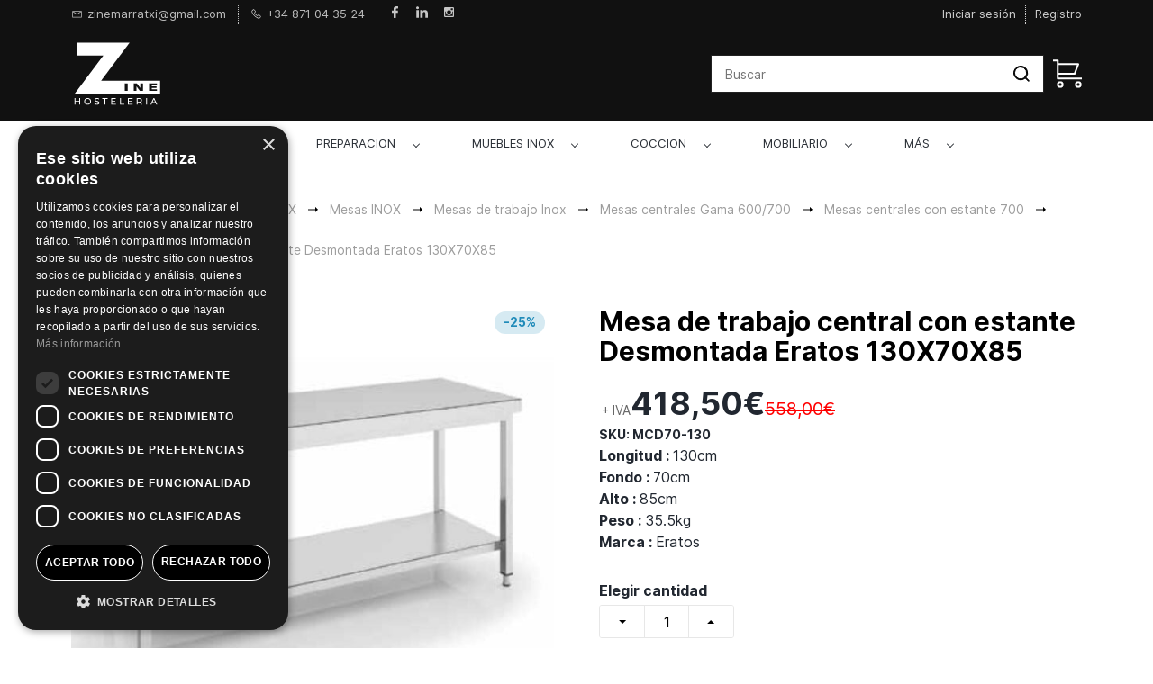

--- FILE ---
content_type: text/html;charset=UTF-8
request_url: https://www.zinehosteleria.com/products/c291f6c14c/235778000003118949
body_size: 32751
content:
<!doctype html><html lang="es-ES" dir="ltr" data-nojs><head><title>Mesa Trabajo Central C/Estante Dim:1300X700X850 Mm Eratos</title><meta name="viewport" content="width=device-width, initial-scale=1.0, shrink-to-fit=no"><meta http-equiv="Content-Type" content="text/html; charset=utf-8"/><meta name="generator" content="Zoho Commerce, https://www.zoho.com/commerce"/><meta name="description" content="Mesa Trabajo Central C/Estante  Dim:1300X700X850 Mm "/><link rel="icon" href="/favicon.png"/><meta property="og:type" content="product"/><meta property="og:url" content="https://www.zinehosteleria.com/products/c291f6c14c/235778000003118949"/><meta property="og:product:product_link" content="https://www.zinehosteleria.com/products/c291f6c14c/235778000003118949"/><meta property="og:title" content="Mesa Trabajo Central C/Estante  Dim:1300X700X850 Mm Eratos"/><meta property="og:site_name" content="ZINE HOSTELERÍA"/><meta property="og:image" content="https://www.zinehosteleria.com/product-images/Screenshot_279.jpg/235778000006555943/1100x1100"/><meta property="og:product:availability" content="instock"/><meta property="product:item_group_id" content="235778000003118949"/><meta property="og:product:price:currency" content="EUR"/><meta property="og:product:sale_price:currency" content="EUR"/><meta property="og:product:sale_price:amount" content="418.5"/><meta property="og:product:price:amount" content="558.0"/><meta name="twitter:card" content="summary_large_image"/><meta name="twitter:url" content="https://www.zinehosteleria.com/products/c291f6c14c/235778000003118949"/><meta name="twitter:title" content="Mesa Trabajo Central C/Estante  Dim:1300X700X850 Mm Eratos"/><meta name="twitter:image" content="https://www.zinehosteleria.com/product-images/Screenshot_279.jpg/235778000006555943/1100x1100"/><meta name="twitter:description" content="Mesa Trabajo Central C/Estante  Dim:1300X700X850 Mm "/><link href="https://ecommerce-stratus.zohostratus.eu/IDC/css/zstore-core.css" rel="preload" type="text/css" as="style"><link href="https://ecommerce-stratus.zohostratus.eu/IDC/css/zstore-core.css" rel="stylesheet" type="text/css"><link rel="preconnect" href="//img.zohostatic.com"><link rel="preconnect" href="//static.zohocdn.com"><link href="https://cdn3.zohoecommerce.com/template/031eda68ec394b789c471c64fd61b4ba/stylesheets/style.css?v=1763026451480&storefront_domain=www.zinehosteleria.com" rel="preload" type="text/css" as="style"><link href="https://cdn3.zohoecommerce.com/template/031eda68ec394b789c471c64fd61b4ba/stylesheets/style.css?v=1763026451480&storefront_domain=www.zinehosteleria.com" rel="stylesheet" type="text/css"><link href="https://cdn3.zohoecommerce.com/template/031eda68ec394b789c471c64fd61b4ba/stylesheets/sub-style.css?v=1763026451480&storefront_domain=www.zinehosteleria.com" rel="preload" type="text/css" as="style"><link href="https://cdn3.zohoecommerce.com/template/031eda68ec394b789c471c64fd61b4ba/stylesheets/sub-style.css?v=1763026451480&storefront_domain=www.zinehosteleria.com" rel="stylesheet" type="text/css"><link rel="preload" type="text/css" href="//webfonts.zoho.eu/css?family=Libre Baskerville:400,700/Noto Sans:400,700/inter:400/Inter:400/Roboto:900,700,500,300,100,400,900i,700i,500i,400i,100i,300i/Playfair Display:900,700,400,900i,700i,400i/Raleway:900,800,700,600,500,300,200,100,400/Libre Baskerville:700,400/Inter:200,700,400/Arimo:400,700/Nunito/Source Sans Pro:100,300,400/Muli:100,300,400/Karla/Noto Sans:100,300,400/Arvo/Rubik:300,400,500,700,900/Abel/Architects Daughter:400/Caveat:400/Kalam:400/Gochi Hand:400/Marck Script:400/Iceland:400/Handlee:400/Bebas:400/Poppins:400/Exo:400&amp;display=swap" as="style"><link rel="stylesheet" type="text/css" href="//webfonts.zoho.eu/css?family=Libre Baskerville:400,700/Noto Sans:400,700/inter:400/Inter:400/Roboto:900,700,500,300,100,400,900i,700i,500i,400i,100i,300i/Playfair Display:900,700,400,900i,700i,400i/Raleway:900,800,700,600,500,300,200,100,400/Libre Baskerville:700,400/Inter:200,700,400/Arimo:400,700/Nunito/Source Sans Pro:100,300,400/Muli:100,300,400/Karla/Noto Sans:100,300,400/Arvo/Rubik:300,400,500,700,900/Abel/Architects Daughter:400/Caveat:400/Kalam:400/Gochi Hand:400/Marck Script:400/Iceland:400/Handlee:400/Bebas:400/Poppins:400/Exo:400&amp;display=swap"><link href="https://cdn3.zohoecommerce.com/zs-customcss.css?v=1763026451480&storefront_domain=www.zinehosteleria.com" rel="preload" type="text/css" as="style"><link href="https://cdn3.zohoecommerce.com/zs-customcss.css?v=1763026451480&storefront_domain=www.zinehosteleria.com" rel="stylesheet" type="text/css"><script>window.is_portal_site="true";</script><script type="application/javascript">window.zs_view="product";</script><script type="text/javascript">window.zs_resource_id='6964000004413825';window.zs_product={"product_id":"235778000003118949","name":"Mesa de trabajo central con estante Desmontada Eratos 130X70X85","type":0,"handle":"c291f6c14c","url":"/products/c291f6c14c/235778000003118949","quick_look_url":"/products/c291f6c14c/235778000003118949?quick_look=true","category_name":"Mesas centrales con estante 700","category_id":"235778000006555244","brand":"Eratos","status":true,"description":"- Encimeras y estantes fabricados en acero inoxidable AISI304 18/10\nacabado satinado y reforzados mediante omegas. - Estructura resistente,\nde fácil y rápido montaje mediante tornillería (llave incluida).  -\nCantos frontales de 50 mm en punto redondo totalmente soldado.  - Patas\nen tubo de 40×40 mm en acero inoxidable, con pies regulables en altura\nmediante rosca oculta.  - Estante de acero inoxidable que le proporciona\nuna excelente rigidez.  - Posibilidad de incorporar opcionalmente un\nestante intermedio adicional, que puede añadirse posteriormente.  -\nPueden equiparse con cajones, cajoneras, módulos para guías y estantes\nsobremesa, entre otros accesorios, consúltanos.","short_description":"Mesa Trabajo Central C/Estante  Dim:1300X700X850 Mm","has_variant_price":false,"has_variants":false,"is_out_of_stock":false,"label_price":558,"selling_price":418.5,"starts_with":418.5,"ends_with":418.5,"on_sale":false,"is_returnable":true,"is_stock_managed":false,"documents":[{"document_id":"235778000006555943","name":"Screenshot_279.jpg","is_featured":false,"attachment_order":0,"alter_text":"Mesa Trabajo Central C/Estante  Dim:1300X700X850 Mm"}],"images":[{"id":"235778000006555943","url":"/product-images/Screenshot_279.jpg/235778000006555943","title":"Mesa Trabajo Central C/Estante  Dim:1300X700X850 Mm","alternate_text":"Mesa Trabajo Central C/Estante  Dim:1300X700X850 Mm","order":1,"is_featured":false,"is_placeholder_image":false}],"attributes":[],"seo":{"description":"Mesa Trabajo Central C/Estante  Dim:1300X700X850 Mm ","keyword":"","title":"Mesa Trabajo Central C/Estante  Dim:1300X700X850 Mm Eratos"},"specification_group":[{"name":"Medidas","attributes":[{"id":"235778000034328981","name":"Ancho","value":"130"},{"id":"235778000034328983","name":"Fondo","value":"70"},{"id":"235778000034328985","name":"Altura","value":"85"}]},{"name":"Ubicación","attributes":[{"id":"235778000034332031","name":"Ubicación","value":"Central"}]},{"name":"Configuración de la mesa ","attributes":[{"id":"235778000034332043","name":"Diseño","value":"1 Estante"}]}],"variants":[{"variant_id":"235778000003118949","options":[],"stock_available":0,"double_stock_available":0,"is_out_of_stock":false,"is_returnable":false,"selling_price":418.5,"label_price":558,"sku":"MCD70-130","isbn":"","mpn":"63030224","upc":"","ean":"8435502548101","price_brackets":[],"images":[{"id":"235778000006555943","url":"/product-images/Screenshot_279.jpg/235778000006555943","title":"Mesa Trabajo Central C/Estante  Dim:1300X700X850 Mm","alternate_text":"Mesa Trabajo Central C/Estante  Dim:1300X700X850 Mm","order":1,"is_featured":false,"is_placeholder_image":false}],"custom_fields":[{"customfield_id":"235778000005579032","field_type":"dropdown","label":"Condición","value":"","values":[],"display_value":"","options":["Nuevo","Segunda Mano"],"edit_on_store":false,"index":0,"is_mandatory":false,"is_enabled":true,"show_in_storefront":true,"show_in_pdf":false},{"customfield_id":"235778000005698001","field_type":"dropdown","label":"Tiempo de entrega aproximado","value":"10 días laborables","values":[],"display_value":"10 días laborables","options":["En Stock","3 días laborables","10 días laborables","15 días laborables","5 días laborables","Stock en central 5 días. De lo contrario 15 días.","7 días laborables","21 días laborables","Consultar"],"edit_on_store":false,"index":0,"is_mandatory":false,"is_enabled":true,"show_in_storefront":true,"show_in_pdf":false},{"customfield_id":"235778000016335001","field_type":"url","label":"Ficha","value":"","values":[],"display_value":"","options":[],"edit_on_store":false,"index":0,"is_mandatory":false,"is_enabled":true,"show_in_storefront":true,"show_in_pdf":false},{"customfield_id":"235778000031613291","field_type":"string","label":"Capacidad (KG)","value":"","values":[],"display_value":"","options":[],"edit_on_store":false,"index":0,"is_mandatory":false,"is_enabled":true,"show_in_storefront":true,"show_in_pdf":false},{"customfield_id":"235778000031613297","field_type":"string","label":"Capacidad (Litros)","value":"","values":[],"display_value":"","options":[],"edit_on_store":false,"index":0,"is_mandatory":false,"is_enabled":true,"show_in_storefront":true,"show_in_pdf":false},{"customfield_id":"235778000031613303","field_type":"string","label":"Velocidad (rpm)","value":"","values":[],"display_value":"","options":[],"edit_on_store":false,"index":0,"is_mandatory":false,"is_enabled":true,"show_in_storefront":true,"show_in_pdf":false},{"customfield_id":"235778000031613309","field_type":"string","label":"Diámetro Cuba (cm)","value":"","values":[],"display_value":"","options":[],"edit_on_store":false,"index":0,"is_mandatory":false,"is_enabled":true,"show_in_storefront":true,"show_in_pdf":false},{"customfield_id":"235778000031613315","field_type":"string","label":"Altura Cuba (cm)","value":"","values":[],"display_value":"","options":[],"edit_on_store":false,"index":0,"is_mandatory":false,"is_enabled":true,"show_in_storefront":true,"show_in_pdf":false},{"customfield_id":"235778000031613321","field_type":"string","label":"Amasado (Kg/H)","value":"","values":[],"display_value":"","options":[],"edit_on_store":false,"index":0,"is_mandatory":false,"is_enabled":true,"show_in_storefront":true,"show_in_pdf":false},{"customfield_id":"235778000031626145","field_type":"string","label":"Tensión (V/Hz)","value":"","values":[],"display_value":"","options":[],"edit_on_store":false,"index":0,"is_mandatory":false,"is_enabled":true,"show_in_storefront":true,"show_in_pdf":false}],"is_available_for_purchase":true,"is_deliverable":true,"hide_add_to_cart":false,"show_add_to_quote":true,"hide_price":false,"product_type":"goods","is_wishlisted":false,"minimum_order_quantity":"1.0","maximum_order_quantity":"99.0","return_period_in_days":0,"is_combo_product":false,"manufacturer":"Eratos","package_details":{"length":130,"width":70,"height":85,"weight":35.5,"weight_unit":"kg","dimension_unit":"cm"}}],"tags":[{"id":"235778000000944197","name":"NUEVO","url":"/search-products?q=NUEVO&pf=6964000000582561_Estado_NUEVO"}],"bread_crumbs":[{"name":"Categorías","url":"/categories/todas/235778000006137431","is_selected":false},{"name":"EQUIPAMIENTO INOX","url":"/categories/mobiliario-e-inox/235778000000944143","is_selected":false},{"name":"Mesas INOX","url":"/categories/mesas-inox/235778000004200531","is_selected":false},{"name":"Mesas de trabajo Inox","url":"/categories/mesas-de-trabajo/235778000001187104","is_selected":false},{"name":"Mesas centrales Gama 600/700","url":"/categories/mesas-centrales/235778000006555206","is_selected":false},{"name":"Mesas centrales con estante 700","url":"/categories/mesas-centrales-con-estante-700/235778000006555244","is_selected":false},{"name":"Mesa de trabajo central con estante Desmontada Eratos 130X70X85","url":"/products/c291f6c14c/235778000003118949","is_selected":false}],"review_id":"6964000004413825","is_social_share_enabled":true,"social_share_options":{"align":"right","style":"05","show_count":"false"},"is_product_custom_fields_enabled":true,"is_product_review_enabled":false,"is_product_price_brackets_available":false,"is_input_custom_field_available":false,"unit":"pcs","is_available_for_purchase":true,"is_deliverable":true,"embed_js_url":"https://ecommerce-stratus.zohostratus.eu/IDC/js/zstore-embed.js","embed_css_url":"https://ecommerce-stratus.zohostratus.eu/IDC/css/zstore-embed.css","is_wishlisted":false,"manufacturer":"Eratos"};window.zs_resource_url='/products/c291f6c14c/235778000003118949';window.zs_site_resource_id = "6964000000002020";</script><script src="https://cdn3.zohoecommerce.com/zs-lang_es_ES.js?v=1763026451480&storefront_domain=www.zinehosteleria.com" defer></script><script src="https://ecommerce-stratus.zohostratus.eu/IDC/js/zstore-core.js" defer></script><script src="https://cdn3.zohoecommerce.com/template/031eda68ec394b789c471c64fd61b4ba/js/header.js?v=1763026451480&storefront_domain=www.zinehosteleria.com" defer></script><script src="https://cdn3.zohoecommerce.com/template/031eda68ec394b789c471c64fd61b4ba/js/eventhandler.js?v=1763026451480&storefront_domain=www.zinehosteleria.com" defer></script><script src="https://cdn3.zohoecommerce.com/template/031eda68ec394b789c471c64fd61b4ba/js/megamenu.js?v=1763026451480&storefront_domain=www.zinehosteleria.com" defer></script><script src="https://cdn3.zohoecommerce.com/template/031eda68ec394b789c471c64fd61b4ba/js/language-list.js?v=1763026451480&storefront_domain=www.zinehosteleria.com" defer></script><script src="https://cdn3.zohoecommerce.com/template/031eda68ec394b789c471c64fd61b4ba/js/store.js?v=1763026451480&storefront_domain=www.zinehosteleria.com" defer></script><script src="https://cdn3.zohoecommerce.com/template/031eda68ec394b789c471c64fd61b4ba/js/products-pagination.js?v=1763026451480&storefront_domain=www.zinehosteleria.com" defer></script><script>window.zs_data_center="Europe";</script><script>window.stand_alone_path="";</script><script>window.zs_rendering_mode="live";</script><script>window.is_social_share_enabled="true";</script><script src="https://ecommerce-stratus.zohostratus.eu/IDC/js/browser_compatibility.js" defer></script><script type="application/ld+json" id="schemagenerator">[{"@context":"http:\/\/schema.org\/","@type":"Organization","url":"https:\/\/www.zinehosteleria.com","logo":"https:\/\/www.zinehosteleria.com\/Logo-Color_negativo_web_ok.png","sameAs":["https:\/\/es-la.facebook.com\/zinemaquinariadehosteleria\/","https:\/\/www.linkedin.com\/company\/zine-hosteler%C3%ADa\/","https:\/\/www.instagram.com\/zinehosteleria\/"]},{"@context":"http:\/\/schema.org","@type":"BreadcrumbList","itemListElement":[{"@type":"ListItem","position":1,"item":{"@id":"https:\/\/www.zinehosteleria.com\/categories\/todas\/235778000006137431","name":"Categorías"}},{"@type":"ListItem","position":2,"item":{"@id":"https:\/\/www.zinehosteleria.com\/categories\/mobiliario-e-inox\/235778000000944143","name":"EQUIPAMIENTO INOX"}},{"@type":"ListItem","position":3,"item":{"@id":"https:\/\/www.zinehosteleria.com\/categories\/mesas-inox\/235778000004200531","name":"Mesas INOX"}},{"@type":"ListItem","position":4,"item":{"@id":"https:\/\/www.zinehosteleria.com\/categories\/mesas-de-trabajo\/235778000001187104","name":"Mesas de trabajo Inox"}},{"@type":"ListItem","position":5,"item":{"@id":"https:\/\/www.zinehosteleria.com\/categories\/mesas-centrales\/235778000006555206","name":"Mesas centrales Gama 600\/700"}},{"@type":"ListItem","position":6,"item":{"@id":"https:\/\/www.zinehosteleria.com\/categories\/mesas-centrales-con-estante-700\/235778000006555244","name":"Mesas centrales con estante 700"}},{"@type":"ListItem","position":7,"item":{"@id":"https:\/\/www.zinehosteleria.com\/products\/c291f6c14c\/235778000003118949","name":"Mesa de trabajo central con estante Desmontada Eratos 130X70X85"}}]},{"@context":"http:\/\/schema.org\/","@type":"Product","name":"Mesa de trabajo central con estante Desmontada Eratos 130X70X85","additionalProperty":[{"@type":"PropertyValue","propertyID":"item_group_id","value":"235778000003118949"}],"image":["https:\/\/www.zinehosteleria.com\/product-images\/Screenshot_279.jpg\/235778000006555943\/1100x1100"],"productID":"235778000003118949","description":"Mesa Trabajo Central C\/Estante  Dim:1300X700X850 Mm ","sku":"MCD70-130","gtin13":"8435502548101","mpn":"63030224","gtin12":"","brand":"Eratos","offers":{"@type":"Offer","price":418.5,"priceCurrency":"EUR","availability":"InStock","url":"https:\/\/www.zinehosteleria.com\/products\/c291f6c14c\/235778000003118949"}}]</script><!-- Google Tag Manager --><script>(function(w,d,s,l,i){w[l]=w[l]||[];w[l].push({'gtm.start':new Date().getTime(),event:'gtm.js'});var f=d.getElementsByTagName(s)[0],j=d.createElement(s),dl=l!='dataLayer'?'&l='+l:'';j.async=true;j.src='https://www.googletagmanager.com/gtm.js?id='+i+dl;f.parentNode.insertBefore(j,f);})(window,document,'script','dataLayer','GTM-KNHN6T4');</script><!-- End Google Tag Manager --><script async src='https://www.googletagmanager.com/gtag/js?id=G-S8644GRMTJ'></script><script>window.dataLayer = window.dataLayer || [];function gtag(){dataLayer.push(arguments);}gtag('js', new Date());gtag('config', 'G-S8644GRMTJ');gtag('config', 'AW-847502066');</script><script>
function addingCustomText(){
  const custom_text = " + IVA"; // espacio delante
  const priceContainer = document.querySelectorAll("[data-zs-selling-price]");
  priceContainer.forEach(priceTag => {
    // evita duplicados
    const next = priceTag.nextElementSibling;
    if (next && next.classList && next.classList.contains("iva-text")) return;

    const custom_text_elem = document.createElement("span");
    custom_text_elem.className = "iva-text";
    custom_text_elem.textContent = custom_text;
    priceTag.insertAdjacentElement("afterend", custom_text_elem);
  });
}
document.addEventListener("zs-event-get-products-list-success", addingCustomText);
document.addEventListener("quickview:opened", addingCustomText);
document.addEventListener("DOMContentLoaded", () => setTimeout(addingCustomText, 2000));
</script><style> /* estilo del “+” */ .theme-product-filter-text .filter-plus{ margin-left:6px; font-weight:700; opacity:.9; } </style><script>
  document.addEventListener('DOMContentLoaded', runPlusOnce);
  document.addEventListener('zs-event-get-products-list-success', runPlusOnce);
  document.addEventListener('zs-event-page-changed', runPlusOnce);

  function runPlusOnce(){
    // Limpia plus anteriores
    document.querySelectorAll('.filter-plus').forEach(n => n.remove());

    // 1) Encuentra el <li> que corresponde a la categoría activa en el panel izquierdo
    const activeA = document.querySelector('.theme-left-panel .theme-facet-list a.active-cat');
    if(!activeA) return;
    const activeLi = activeA.closest('li');
    if(!activeLi) return;

    // 2) Si el <li> activo TIENE hijos visibles, el + va en ÉL;
    // si NO tiene hijos, el + va en su PADRE (el último que sí tiene hijos)
    let targetLi = activeLi;
    const hasChildren = !!activeLi.querySelector(':scope > ul > li');
    if(!hasChildren){
      const parentLi = activeLi.parentElement ? activeLi.parentElement.closest('li') : null;
      if(parentLi) targetLi = parentLi;
    }

    // 3) Sólo añadimos + si realmente tiene hijos (submenú)
    if(!targetLi.querySelector(':scope > ul > li')) return;

    const textEl = targetLi.querySelector(':scope > .theme-product-filter-text');
    const countEl = targetLi.querySelector(':scope > .theme-product-filter-count');
    if(!textEl || countEl) return; // si tiene contador, no añadimos +

    // 4) Inserta el “+” sólo en el target calculado
    const plus = document.createElement('span');
    plus.className = 'filter-plus';
    plus.textContent = '+';
    plus.setAttribute('aria-hidden','true');
    textEl.appendChild(plus);
  }
</script><style> /* pequeño espaciado para el "+" */ .theme-product-filter-text .filter-plus{ margin-left: 6px; font-weight: 700; opacity: .9; } </style><script type="application/javascript">
  /* Snippet to display Product idenfiers , dimensions and weight in product details page */

  let infoJSON = {
      "lengthLabel":"Longitud",
      "widthLabel":"Fondo",
      "heightLabel":"Alto",
      "weightLabel":"Peso",
      "brandLabel":"Marca"
  }

  function showProductIdentifiersAndDimensions(product) {
      var product_container = document.querySelector('[data-zs-product-id="' + window.zs_product.product_id + '"]');
      var price_container_array = product_container.querySelectorAll("[data-zs-pricings][data-zs-variant-id]");
      for (var i = 0; i < price_container_array.length; i++) {
          var variants = product.variants;
          var variant_id = price_container_array[i].getAttribute("data-zs-variant-id");
          if (!window.zs_product.has_variants) {
              price_container_array[i].style.display = "block";
          }
          for (var j = 0; j < variants.length; j++) {
              if (variants[j].variant_id == variant_id) {

                  /* Adding Dimensions - Length,Width,Height and weight */
                  addDimension(variants[j].package_details, price_container_array[i]);
              }
          }
      }

  }


  function addDimension(package_details, main_container) {
      if (package_details) {
          if(package_details.length != ""){
              addParagraphElement(infoJSON.lengthLabel,package_details.length + package_details.dimension_unit,main_container);
          }
          if(package_details.width != ""){
              addParagraphElement(infoJSON.widthLabel,package_details.width + package_details.dimension_unit,main_container);
          }
          if(package_details.height != ""){
              addParagraphElement(infoJSON.heightLabel,package_details.height + package_details.dimension_unit,main_container);
          }
          if(package_details.weight != ""){
              addParagraphElement(infoJSON.weightLabel,package_details.weight + package_details.weight_unit,main_container);
          }
          if(window.zs_product.brand != ""){
              addParagraphElement(infoJSON.brandLabel,window.zs_product.brand,main_container);
          }
      }
  }

  function addParagraphElement(title,content,main_container) {
      var paragraph_elem = document.createElement("p");
      paragraph_elem.style = "font-size:16px;padding-top:0.5rem;";
      paragraph_elem.innerHTML = "<b>"+title+"&nbsp;:&nbsp;</b>" + content;
      main_container.appendChild(paragraph_elem);
  }

  function getProductDetails(product_id) {
      $X.get({
          url: window.origin + "/zos-api/products/" + product_id,
          handler: function(args) {
              var response = JSON.parse(this.responseText);
              if (response.code == 0) {
                  showProductIdentifiersAndDimensions(response.product);
              }
          }
      });
  }

  function productPageOnLoad() {
      if (window.zs_view == "product") {
          getProductDetails(zs_product.product_id);
      }
  }

  window.addEventListener("load", productPageOnLoad);
</script><script>
  var customFieldValue1 = "Second Hand";
  var customFieldValue2 = "Segunda Mano";
  document.addEventListener("DOMContentLoaded", function(){
    if(window.zs_view == "product") {
      let displayValue = document.querySelectorAll("[data-zs-customfield-display-value]");
      displayValue.forEach(value => {
        if(value.textContent.trim().toLowerCase() === customFieldValue1.trim().toLowerCase() || value.textContent.trim().toLowerCase() === customFieldValue2.trim().toLowerCase()){
          showAvailableStock();
        }
      })
    }
    function showAvailableStock(){
      var price_container_array = document.querySelectorAll("[data-zs-pricings][data-zs-variant-id]");
      if (price_container_array.length === 1) {
        price_container_array[0].style.display = "block";
      }
      for(var i=0; i< price_container_array.length; i++) {
        var variants = window.zs_product.variants;
        var variant_id = price_container_array[i].getAttribute("data-zs-variant-id");
        for(var j = 0; j < variants.length; j++) {
          if(variants[j].variant_id == variant_id) {
            var paragraph_elem = document.createElement("P");
            paragraph_elem.setAttribute("data-stock-available","");
            paragraph_elem.style="margin-top: 30px; font-weight: bold; font-size: 14px;";
            var text_elem = document.createTextNode("Stock disponible : "+variants[j].stock_available);
            paragraph_elem.appendChild(text_elem);
            price_container_array[i].appendChild(paragraph_elem);
          }
        }
      }
    }
  })
</script><script>
  var segunda = 'SEGUNDA MANO';
  var secondHand = "SECOND HAND";
  var inStock = "En Stock";
  document.addEventListener("DOMContentLoaded", function(){
      let tags = document.querySelectorAll(".theme-product-tag-name");
      tags.forEach(tag => {
          if(!(tag.textContent === secondHand || segunda)){
              let customFileds = document.querySelectorAll("[data-zs-customfield-display-value]");
                  customFileds.forEach(customFiled => {
                      if(customFiled.textContent.trim() === inStock.trim()){
                          let parentElement = customFiled.parentElement;
                          parentElement.style.display = "none";
                      }
                  })
          }
      })
  })
</script><script>
  function showSKUInProductPage(){
    var price_container_array =  document.querySelectorAll("[data-zs-pricings][data-zs-variant-id]");
       for(var i=0; i< price_container_array.length; i++) {
          var variants = window.zs_product.variants;
          var variant_id = price_container_array[i].getAttribute("data-zs-variant-id");
          for(var j = 0; j < variants.length; j++) {
             if(variants[j].variant_id == variant_id) {
                   /* Adding div for SKU */
                  if(variants[j].sku != "") {
                       var paragraph_elem_1 = document.createElement("P");
                       paragraph_elem_1.style="margin-top:10px;font-weight:bold;font-size:14px;";
                       var sku_elem = document.createTextNode("SKU: "+variants[j].sku);
                       paragraph_elem_1.appendChild(sku_elem);
                       if(!zs_product.has_variants){
                          price_container_array[i].style.display = "block";
                       }
                       price_container_array[i].appendChild(paragraph_elem_1);
                   }
              }
          }
      }
  }

  function showSKU(){
    if(window.zs_view == "product"){
      showSKUInProductPage();
    }
  }

  window.addEventListener("load", showSKU);
</script><script src="https://cdn-eu.pagesense.io/js/20082853933/999aef1f70f34033a482c695f6f80167.js"></script><script type="text/javascript" src='https://crm.zoho.eu/crm/javascript/zcga.js'> </script><script>
  var userInput = {
      recomProdCount: 4
  }
  var productId, recomProdContainer;
  function recommendedProductsCategoryBased() {
      if (window.zs_view === 'product') {
          let category_id = zs_product.category_id;
          productId = zs_product.product_id;
          recomProdContainer = document.querySelector("[data-zs-recommended-products]");
          if (recomProdContainer.querySelector(".zprow")) {
              recomProdContainer.querySelector(".zprow").remove();
          }
          getRecommendedProducts(category_id);

      }
      function getRecommendedProducts(category_id) {
          $X.get({
              url: window.location.origin + `/api/product-list?page_number=1&sort_by=popularity&is_filters=true&send_facet=false&type=categories&send_ticket=true&id=` + category_id,
              handler: function () {
                  var res = JSON.parse(this.responseText);
                  let productListContent = res.payload.product_list_content;
                  let recommendedDiv = document.createElement("div");
                  recommendedDiv.classList.add("zprow", "zs-recommenedProducts");
                  recommendedDiv.innerHTML = productListContent;
                  processRecommendedCount(recommendedDiv);
                  processImgAttributes(recommendedDiv);
                  recomProdContainer.appendChild(recommendedDiv);
              }
          })
      }
  }

  function processRecommendedCount(recommendedDiv) {
      let products = Array.from(recommendedDiv.querySelectorAll("[data-zs-product-id]"));
      for (let i = 0; i < products.length; i++) {
          let product = products[i];
          let productId = product.getAttribute("data-zs-product-id");
          if (zs_product.product_id === productId) {
              product.style.display = "none";
              break; 
          }
      }
      let visibleProducts = products.filter(product => product.style.display !== "none");
      visibleProducts.forEach((product, index) => {
          if (index < userInput.recomProdCount) {
              product.style.display = "block";
          } else {
              product.style.display = "none";
          }
      });

  }

  function processImgAttributes(recommendedDiv) {
      let imgTags = recommendedDiv.getElementsByTagName('img');
      for (let i = 0; i < imgTags.length; i++) {
          let imgDataSrc = imgTags[i].getAttribute('data-src');
          if (imgDataSrc) {
              imgTags[i].setAttribute('src', imgDataSrc);
              imgTags[i].style.display = "block";
          }
      }
  }
  document.addEventListener("zp-event-recommended-products-loaded", recommendedProductsCategoryBased);
</script><script data-zs-snippet="Adds '+' to all filters without a count recursively">
document.addEventListener("DOMContentLoaded", () => {
    function processLi(li) {
        const textEl = li.querySelector(":scope > .theme-product-filter-text");
        const countEl = li.querySelector(":scope > .theme-product-filter-count"); // only direct child

        if (textEl && !countEl && !textEl.querySelector(".filter-plus")) {
            const plus = document.createElement("span");
            plus.textContent = "+";
            plus.classList.add("filter-plus");
            plus.setAttribute("aria-hidden", "true");
            plus.setAttribute("role", "presentation");
            textEl.appendChild(plus);
        }

        li.querySelectorAll(":scope > ul > li").forEach(childLi => processLi(childLi));
    }

    document.querySelectorAll("[data-zs-filter-container] .theme-product-filter-option-container > ul > li")
        .forEach(li => processLi(li));

});
</script><link rel="canonical" href="https://www.zinehosteleria.com/products/c291f6c14c/235778000003118949"/><!-- Facebook Pixel Code --><script>!function(f,b,e,v,n,t,s)
  {if(f.fbq)return;n=f.fbq=function(){n.callMethod?
  n.callMethod.apply(n,arguments):n.queue.push(arguments)};
  if(!f._fbq)f._fbq=n;n.push=n;n.loaded=!0;n.version='2.0';
  n.queue=[];t=b.createElement(e);t.async=!0;
  t.src=v;s=b.getElementsByTagName(e)[0];
  s.parentNode.insertBefore(t,s)}(window, document,'script',
  'https://connect.facebook.net/en_US/fbevents.js');
  fbq('init', '1280749312672333');
  fbq('track', 'PageView');</script><noscript><img height="1" width="1" style="display:none;" src="https://www.facebook.com/tr?id=1280749312672333&ev=PageView&noscript=1"/></noscript><!-- End Facebook Pixel Code --></head><body><!-- Google Tag Manager (noscript) --><noscript><iframe src="https://www.googletagmanager.com/ns.html?id=GTM-KNHN6T4" height="0" width="0" style="display:none;visibility:hidden;"></iframe></noscript><!-- End Google Tag Manager (noscript) --><div	
 data-headercontainer="zptheme-data-headercontainer" class="zpheader-style-07 "><div class="theme-header-topbar zpdark-header-portion" data-dark-part-applied="true" data-theme-topbar="zptheme-topbar"><div class="zpcontainer"><div data-topbarinfo-position="zptheme-topbarinfo-position"><div class="theme-topbar-contact-info theme-verticalheader-top-space" data-contact-info="zptheme-contact-info"><ul data-contact-info-inner="zptheme-contact-info-inner"><li class="theme-topbar-info"><a href="mailto:zinemarratxi@gmail.com"><span class="theme-topbar-info-icon" data-zs-contact-mail-icon><svg viewBox="0 0 512 513.5" xmlns="http://www.w3.org/2000/svg"><path d="M48 128h16 384 16v16 256 16h-16-384-16v-16-256-16z m69 32l139 92.5 139-92.5h-278z m-37 14v210h352v-210l-167 111.5-9 5.5-9-5.5z"/></svg></span><span class="theme-topbar-info-icon-text" data-zs-contact-mail-text>zinemarratxi@gmail.com</span></a></li><li class="theme-topbar-info"><a href="tel:+34 871 04 35 24"><span class="theme-topbar-info-icon" data-zs-contact-phone-icon><svg viewBox="0 0 512 513.5" xmlns="http://www.w3.org/2000/svg"><path d="M138.5 48c8.376 0 16.6562 3.0244 23.5 8.5l1 0.5 0.5 0.5 64 66 1.5 1.5-0.5 0.5c14.1738 13.2119 13.9678 35.5322 0.5 49l-32 32c4.9189 11.2773 18.3291 40.0186 44.5 65 26.3584 25.1602 53.9316 39.4668 65.5 45l31.5-31.5 0.5-0.5c13.2793-13.2793 36.7207-13.2793 50 0l0.5 1 65 65c13.2793 13.2793 13.2793 36.2207 0 49.5l-49.5 49.5-0.5 0.5-0.5 0.5c-15.0107 12.8672-36.04 17.4863-55.5 11h-0.5c-37.5488-14.6934-113.509-48.0088-181.5-116-67.7266-67.7266-102.448-142.659-116-181.5-0.0352-0.0996 0.0342-0.4004 0-0.5-6.7031-18.4336-1.915-39.7383 13.5-54l-0.5-0.5 50-51.5 0.5-0.5 1-0.5c6.8438-5.4756 15.124-8.5 23.5-8.5z m0 32c-1.1719 0-2.3438 0.5752-3.5 1.5l-48.5 49.5-0.5 0.5-0.5 0.5c-5.6738 4.8633-7.4394 14.4932-5 21 12.1201 34.8467 45.1992 106.699 108.5 170 62.7842 62.7842 133.224 93.7607 169.5 108 9.3408 3.1133 17.1113 1.833 24.5-4.5l49-49c2.7207-2.7207 2.7207-1.7793 0-4.5l-65.5-65.5c-2.7207-2.7207-2.2793-2.7207-5 0l-40 40-7.5 7.5-10-4.5s-43.8311-18.5518-81-52.5l-3.5-3c-38.5947-36.8408-57-86-57-86l-3.5-10 7.5-7 40-40c1.9658-1.9658 0.874-3.6006 1-3.5l-0.5-0.5-1-1-64-65.5c-1.1563-0.9248-2.3281-1.5-3.5-1.5z"/></svg></span><span class="theme-topbar-info-icon-text" data-zs-contact-phone-text>+34 871 04 35 24</span></a></li></ul></div>
</div><div class="theme-socialicon-parent " data-socialicon-parent="zptheme-socialicon-parent"><ul class="theme-scoialicon-inner-parent" data-socialicon-inner-parent="zptheme-socialicon-inner-parent"><li class="theme-socialicon-list"><a href="https://es-la.facebook.com/zinemaquinariadehosteleria/" target="_blank" class="theme-facebook-container" data-zs-social-profile-link><svg viewBox="0 0 53 97" xmlns="http://www.w3.org/2000/svg" xmlns:xlink="http://www.w3.org/1999/xlink"><path d="M50.089,0.02 L37.624,0 C23.62,0 14.57,9.285 14.57,23.656 L14.57,34.563 L2.037,34.563 C0.954,34.563 0.077,35.441 0.077,36.524 L0.077,52.327 C0.077,53.41 0.955,54.287 2.037,54.287 L14.57,54.287 L14.57,94.163 C14.57,95.246 15.447,96.123 16.53,96.123 L32.882,96.123 C33.965,96.123 34.842,95.245 34.842,94.163 L34.842,54.287 L49.496,54.287 C50.579,54.287 51.456,53.41 51.456,52.327 L51.462,36.524 C51.462,36.004 51.255,35.506 50.888,35.138 C50.521,34.77 50.021,34.563 49.501,34.563 L34.842,34.563 L34.842,25.317 C34.842,20.873 35.901,18.617 41.69,18.617 L50.087,18.614 C51.169,18.614 52.046,17.736 52.046,16.654 L52.046,1.98 C52.046,0.899 51.17,0.022 50.089,0.02 L50.089,0.02 Z"></path></svg></a></li><li class="theme-socialicon-list"><a href="https://www.linkedin.com/company/zine-hosteler%C3%ADa/" target="_blank" class="theme-linkedin-container" data-zs-social-profile-link><svg xmlns="http://www.w3.org/2000/svg" xmlns:xlink="http://www.w3.org/1999/xlink" viewBox="0 0 430.117 430.117"><path d="M430.117,261.543V420.56h-92.188V272.193c0-37.271-13.334-62.707-46.703-62.707 c-25.473,0-40.632,17.142-47.301,33.724c-2.432,5.928-3.058,14.179-3.058,22.477V420.56h-92.219c0,0,1.242-251.285,0-277.32h92.21 v39.309c-0.187,0.294-0.43,0.611-0.606,0.896h0.606v-0.896c12.251-18.869,34.13-45.824,83.102-45.824 C384.633,136.724,430.117,176.361,430.117,261.543z M52.183,9.558C20.635,9.558,0,30.251,0,57.463 c0,26.619,20.038,47.94,50.959,47.94h0.616c32.159,0,52.159-21.317,52.159-47.94C103.128,30.251,83.734,9.558,52.183,9.558z M5.477,420.56h92.184v-277.32H5.477V420.56z"/></svg></a></li><li class="theme-socialicon-list"><a href="https://www.instagram.com/zinehosteleria/" target="_blank" class="theme-instagram-container" data-zs-social-profile-link><svg viewBox="0 0 1792 1792" xmlns="http://www.w3.org/2000/svg"><path d="M1490 1426v-648h-135q20 63 20 131 0 126-64 232.5t-174 168.5-240 62q-197 0-337-135.5t-140-327.5q0-68 20-131h-141v648q0 26 17.5 43.5t43.5 17.5h1069q25 0 43-17.5t18-43.5zm-284-533q0-124-90.5-211.5t-218.5-87.5q-127 0-217.5 87.5t-90.5 211.5 90.5 211.5 217.5 87.5q128 0 218.5-87.5t90.5-211.5zm284-360v-165q0-28-20-48.5t-49-20.5h-174q-29 0-49 20.5t-20 48.5v165q0 29 20 49t49 20h174q29 0 49-20t20-49zm174-208v1142q0 81-58 139t-139 58h-1142q-81 0-139-58t-58-139v-1142q0-81 58-139t139-58h1142q81 0 139 58t58 139z"/></svg></a></li></ul></div>
<div data-theme-portal="zptheme-portal" class="theme-portal-login "><div class="theme-portal-container" data-portal-loggedout style="display:block;"><div class="theme-portal-content"><a data-portal-signin href="javascript:;">Iniciar sesión</a></div>
<div class="theme-portal-content"><a data-portal-signup href="javascript:;">Registro</a></div>
</div><div class="theme-portal-container" data-portal-loggedin style="display:none;"><div class="theme-portal-content theme-portal-username-content"><a class="theme-user-name-dropdown" data-portal-profile href="javascript:;"><span class="theme-portal-username" data-portal-user-name></span><span class="theme-user-profile-down-arrow"></span></a><ul class="theme-username-dropdown-list" data-zs-portal-user-dropdown><li data-zs-portal-profile><a href="/account/profile">Mi perfil</a></li><li data-zs-portal-myorders><a href="/account/orders">Mis pedidos</a></li><li data-zs-portal-addressbook><a href="/account/address">Agenda de contactos</a></li></ul></div>
<div class="theme-portal-content"><a data-portal-logout href="javascript:;">Cerrar sesión</a></div>
</div></div></div></div><div class="theme-header zpdark-header-portion" data-dark-part-applied="true" data-banner-base-header="theme-banner-base-header"><div class="zpcontainer"><div data-zs-branding class="theme-branding-info " data-theme-branding-info="zptheme-branding-info"><div data-zs-logo-container class="theme-logo-parent "><a href="/"><img data-zs-logo src="/Logo-Color_negativo_web_ok.png" alt="ZINE HOSTELERÍA" style="height:74px;width:101px;"/></a></div>
</div><div class="theme-navigation-and-icons " data-search-cart-position-non-responsive="zptheme-search-cart-position-non-responsive"><div class="theme-search-and-mini-cart-group" data-theme-search-cart-group="zptheme-search-cart-group"><div class="theme-search theme-search-and-mini-cart-group-item" data-zs-search-container><div class="theme-search-field-container theme-search-field-container-07" data-search="zptheme-search-container"><form method="get" action="/search-products"><input type="text" name="q" placeholder="Buscar" autofocus data-search-input="zptheme-search-input" data-zs-search-input/><input class="theme-search-go-input" type="submit" name="" class="theme-search-go" data-zs-search="" value=""/><span class="theme-search-go-icon" data-zs-search-icon><svg viewBox="0 0 18 18" xmlns="http://www.w3.org/2000/svg"><path d="M8.111.5a7.611 7.611 0 015.724 12.628l3.385 3.385a.5.5 0 01-.638.765l-.069-.058-3.385-3.385A7.611 7.611 0 118.11.5zm0 1a6.611 6.611 0 104.393 11.552.499.499 0 01.548-.55A6.611 6.611 0 008.112 1.5z" fill-rule="nonzero"/></svg></span><div class="theme-search-loader-dots" data-theme-search-loader-dots><span></span></div>
</form></div></div><div class="theme-mini-cart theme-search-and-mini-cart-group-item" data-zs-cart-iconcount-container data-zs-view-cart><span class="theme-minicart-icon theme-carticon-headerseven-style-02" data-zs-cart-icon><svg width="24" height="24" viewBox="0 0 24 24" xmlns="http://www.w3.org/2000/svg"><g id="Artboard-Copy-64" stroke="none" stroke-width="1" fill="none" fill-rule="evenodd"><path d="M6 18.25a2.75 2.75 0 110 5.5 2.75 2.75 0 010-5.5zm15 0a2.75 2.75 0 110 5.5 2.75 2.75 0 010-5.5zm-15 1.5a1.25 1.25 0 100 2.5 1.25 1.25 0 000-2.5zm15 0a1.25 1.25 0 100 2.5 1.25 1.25 0 000-2.5zM4 .25a.75.75 0 01.743.648L4.75 1v2.25H21a.75.75 0 01.732.915l-.03.098-3 8a.75.75 0 01-.6.48L18 12.75H4.75v2.5H24v1.5H4a.75.75 0 01-.743-.648L3.25 16V1.75H0V.25h4zm15.917 4.5H4.75v6.5h12.729l2.438-6.5z" id="Combined-Shape" fill-rule="nonzero"/></g></svg><span class="theme-mini-cart-count" data-zs-view-cart-count>0</span></span></div>
</div></div></div><div class="theme-responsive-menu-area theme-navigation-and-icons theme-responsive-menu-area-style-03 zpcontainer theme-hide-burgericon-cart-mobile"><div class="theme-responsive-menu-container" data-zp-burger-clickable-area="mymenu1"><span class="theme-burger-icon" data-zp-theme-burger-icon="mymenu1"></span></div>
<div class="theme-responsive-menu theme-menu-area" data-zp-responsive-container="mymenu1"></div>
</div><div class="theme-responsive-search-cart-style-07"><div class="theme-navigation-and-icons theme-search-minicart-responsive" data-search-cart-position-responsive="zptheme-search-cart-position-responsive"></div>
</div></div><div data-megamenu-content-container class="theme-header zpdark-header-portion zpheader-style-navigation-07 " data-header="none" data-dark-part-applied="true" data-banner-base-header="theme-banner-base-header"><div class="zpcontainer"><div class="theme-navigation-and-icons"><div class="theme-menu-area" data-zp-nonresponsive-container="mymenu1"><div class="theme-menu " data-nav-menu-icon-width=20 data-nav-menu-icon-height=20 data-sub-menu-icon-height=20 data-sub-menu-icon-width=20 data-mega-menu-icon-width=20 data-mega-menu-icon-height=20 data-non-res-menu='zptheme-menu-non-res' data-zp-theme-menu="id: mymenu1 ;active: theme-menu-selected; maxitem:5;position: theme-sub-menu-position-change; orientation: horizontal; submenu: theme-sub-menu; moretext: Más; nonresponsive-icon-el: theme-non-responsive-menu; responsive-icon-el: theme-responsive-menu; burger-close-icon: theme-close-icon; animate-open: theme-toggle-animate; animate-close: theme-toggle-animate-end;open-icon: theme-submenu-down-arrow; close-icon: theme-submenu-up-arrow; root-icon: theme-submenu-down-arrow; subtree-icon: theme-submenu-right-arrow;"><ul data-zs-menu-container><li data-megamenu="6964000006601259"><a href="/categories/frio/235778000000944086" target="_self"><span class="theme-menu-content "><span class="theme-menu-name" data-theme-menu-name="FRIO">FRIO</span></span><span class="theme-sub-li-menu theme-non-responsive-menu theme-submenu-down-arrow"></span><span class="theme-sub-li-menu theme-responsive-menu theme-submenu-down-arrow"></span></a><ul class="theme-sub-menu" data-zs-submenu-container style="display:none;"><div data-megamenu-content="6964000006601259" data-megamenu-direction="below" class="zpmm zpmm-container-style-02"><div class="zpcontainer"><div class="zpmm-inner"><div class="zprow zpalign-items- zpjustify-content- seperator-divider"><div class="zpelem-col zpcol-md-3 zpcol-sm-12 zpalign-self-"><!-- title --><div class="zpmm-element zpmm-title "><a class="zpmm-element-anchor"><span class="zpmm-element-menu-content "><span class="zpmm-element-textcontent">+ BAJOMOSTRADORES</span></span></a></div>
<!-- title end --><!-- text --><div class="zpmm-element zpmm-text "><a class="zpmm-element-anchor" href="/categories/bajomostradores-puerta-opaca/235778000032238875" target="_self"><span class="zpmm-element-menu-content "><span class="zpmm-element-textcontent">Con Puerta Opaca</span></span></a></div>
<!-- text end --><!-- text --><div class="zpmm-element zpmm-text "><a class="zpmm-element-anchor" href="/categories/bajomostradores-puerta-de-cristal/235778000032238885" target="_self"><span class="zpmm-element-menu-content "><span class="zpmm-element-textcontent">Con Puerta de Cristal</span></span></a></div>
<!-- text end --><!-- text --><div class="zpmm-element zpmm-text "><a class="zpmm-element-anchor" href="/categories/bajomostradores-doble-acceso/235778000032257251" target="_self"><span class="zpmm-element-menu-content "><span class="zpmm-element-textcontent">Con Doble acceso</span></span></a></div>
<!-- text end --><!-- text --><div class="zpmm-element zpmm-text "><a class="zpmm-element-anchor" href="/categories/bajo-mostradores-para-pizza-y-ensalada/235778000005666001" target="_self"><span class="zpmm-element-menu-content "><span class="zpmm-element-textcontent">Para Pizza y Ensalada</span></span></a></div>
<!-- text end --><!-- title --><div class="zpmm-element zpmm-title "><a class="zpmm-element-anchor"><span class="zpmm-element-menu-content "><span class="zpmm-element-textcontent">+ BAJOMOSTRADORES CON FREGADERO</span></span></a></div>
<!-- title end --><!-- text --><div class="zpmm-element zpmm-text "><a class="zpmm-element-anchor" href="/categories/bajo-mostradores-con-fregadero-fondo-60/235778000006137135" target="_self"><span class="zpmm-element-menu-content "><span class="zpmm-element-textcontent">Fondo 60</span></span></a></div>
<!-- text end --><!-- text --><div class="zpmm-element zpmm-text "><a class="zpmm-element-anchor" href="/categories/bajo-mostradores-con-fregadero-fondo-70/235778000006137423" target="_self"><span class="zpmm-element-menu-content "><span class="zpmm-element-textcontent">Fondo 70</span></span></a></div>
<!-- text end --><!-- title --><div class="zpmm-element zpmm-title "><a class="zpmm-element-anchor"><span class="zpmm-element-menu-content "><span class="zpmm-element-textcontent">+ FRENTE MOSTRADORES</span></span></a></div>
<!-- title end --><!-- text --><div class="zpmm-element zpmm-text "><a class="zpmm-element-anchor" href="/categories/frente-mostradores-con-puerta-opaca/235778000032218180" target="_self"><span class="zpmm-element-menu-content "><span class="zpmm-element-textcontent">Con puerta opaca</span></span></a></div>
<!-- text end --><!-- text --><div class="zpmm-element zpmm-text "><a class="zpmm-element-anchor" href="/categories/frente-mostradores-con-pueta-de-cristal/235778000032218186" target="_self"><span class="zpmm-element-menu-content "><span class="zpmm-element-textcontent">Con puerta de cristal</span></span></a></div>
<!-- text end --></div><div class="zpelem-col zpcol-md-3 zpcol-sm-12 zpalign-self-"><!-- title --><div class="zpmm-element zpmm-title "><a class="zpmm-element-anchor"><span class="zpmm-element-menu-content "><span class="zpmm-element-textcontent">+ BEBIDAS</span></span></a></div>
<!-- title end --><!-- text --><div class="zpmm-element zpmm-text "><a class="zpmm-element-anchor" href="/categories/vitrinas-expositoras-de-refrigeración/235778000001187082" target="_self"><span class="zpmm-element-menu-content "><span class="zpmm-element-textcontent">Expositores verticales</span></span></a></div>
<!-- text end --><!-- text --><div class="zpmm-element zpmm-text "><a class="zpmm-element-anchor" href="/categories/expositor-refrigerado-snack/235778000004200511" target="_self"><span class="zpmm-element-menu-content "><span class="zpmm-element-textcontent">Expositores Snack Pta. Cristal</span></span></a></div>
<!-- text end --><!-- text --><div class="zpmm-element zpmm-text "><a class="zpmm-element-anchor" href="/categories/armarios-para-vinos/235778000001187084" target="_self"><span class="zpmm-element-menu-content "><span class="zpmm-element-textcontent">Expositores de vinos</span></span></a></div>
<!-- text end --><!-- text --><div class="zpmm-element zpmm-text "><a class="zpmm-element-anchor" href="/categories/minibar-y-refrigerador-de-una-puerta/235778000001187080" target="_self"><span class="zpmm-element-menu-content "><span class="zpmm-element-textcontent">Minibares y refrig. compactos</span></span></a></div>
<!-- text end --><!-- text --><div class="zpmm-element zpmm-text "><a class="zpmm-element-anchor" href="/categories/enfriadores-de-botellas/235778000001187078" target="_self"><span class="zpmm-element-menu-content "><span class="zpmm-element-textcontent">Enfriadores de botellas</span></span></a></div>
<!-- text end --><!-- text --><div class="zpmm-element zpmm-text "><a class="zpmm-element-anchor" href="/categories/fuentes-de-agua-fría/235778000001187076" target="_self"><span class="zpmm-element-menu-content "><span class="zpmm-element-textcontent">Fuentes de agua fría</span></span></a></div>
<!-- text end --><!-- text --><div class="zpmm-element zpmm-text "><a class="zpmm-element-anchor" href="/categories/enfriadores-de-agua/235778000001187048" target="_self"><span class="zpmm-element-menu-content "><span class="zpmm-element-textcontent">Enfriadores de agua</span></span></a></div>
<!-- text end --><!-- text --><div class="zpmm-element zpmm-text "><a class="zpmm-element-anchor" href="/categories/accesorios-bebidas/235778000001272704" target="_self"><span class="zpmm-element-menu-content "><span class="zpmm-element-textcontent">Accesorios bebidas</span></span></a></div>
<!-- text end --><!-- title --><div class="zpmm-element zpmm-title "><a class="zpmm-element-anchor"><span class="zpmm-element-menu-content "><span class="zpmm-element-textcontent">+ HIELO</span></span></a></div>
<!-- title end --><!-- text --><div class="zpmm-element zpmm-text "><a class="zpmm-element-anchor" href="/categories/fabricadores-de-hielo/235778000001250626" target="_self"><span class="zpmm-element-menu-content "><span class="zpmm-element-textcontent">Fabricadores de Hielo</span></span></a></div>
<!-- text end --><!-- text --><div class="zpmm-element zpmm-text "><a class="zpmm-element-anchor" href="/categories/triturador-de-hielo/235778000001187381" target="_self"><span class="zpmm-element-menu-content "><span class="zpmm-element-textcontent">Trituradores</span></span></a></div>
<!-- text end --></div><div class="zpelem-col zpcol-md-3 zpcol-sm-12 zpalign-self-"><!-- title --><div class="zpmm-element zpmm-title "><a class="zpmm-element-anchor"><span class="zpmm-element-menu-content "><span class="zpmm-element-textcontent">+ VITRINAS REFRIGERADAS</span></span></a></div>
<!-- title end --><!-- text --><div class="zpmm-element zpmm-text "><a class="zpmm-element-anchor" href="/categories/vitrina-charcutería-carnicería/235778000001187032" target="_self"><span class="zpmm-element-menu-content "><span class="zpmm-element-textcontent">Charcutería / Carnicería</span></span></a></div>
<!-- text end --><!-- text --><div class="zpmm-element zpmm-text "><a class="zpmm-element-anchor" href="/categories/vitrinas-expositoras-de-pasteleria/235778000001187054" target="_self"><span class="zpmm-element-menu-content "><span class="zpmm-element-textcontent">Pastelería</span></span></a></div>
<!-- text end --><!-- text --><div class="zpmm-element zpmm-text "><a class="zpmm-element-anchor" href="/categories/vitrina-multiservicios-pescado/235778000001187038" target="_self"><span class="zpmm-element-menu-content "><span class="zpmm-element-textcontent">Multiservicios / Pescado</span></span></a></div>
<!-- text end --><!-- text --><div class="zpmm-element zpmm-text "><a class="zpmm-element-anchor" href="/categories/vitrina-mural-lácteos-frutas-verduras/235778000001187034" target="_self"><span class="zpmm-element-menu-content "><span class="zpmm-element-textcontent">Murales - Lácteos, Verduras</span></span></a></div>
<!-- text end --><!-- text --><div class="zpmm-element zpmm-text "><a class="zpmm-element-anchor" href="/categories/vitrinas-refrigeradas/235778000001187010" target="_self"><span class="zpmm-element-menu-content "><span class="zpmm-element-textcontent">Sobre vitrinas refrigeradas</span></span></a></div>
<!-- text end --><!-- text --><div class="zpmm-element zpmm-text "><a class="zpmm-element-anchor" href="/categories/enfriadores-de-tapas/235778000001187024" target="_self"><span class="zpmm-element-menu-content "><span class="zpmm-element-textcontent">Enfriadores de Tapas / Taperos</span></span></a></div>
<!-- text end --><!-- title --><div class="zpmm-element zpmm-title "><a class="zpmm-element-anchor"><span class="zpmm-element-menu-content "><span class="zpmm-element-textcontent">+ ABATIDORES Y ESCARCHADORES</span></span></a></div>
<!-- title end --><!-- text --><div class="zpmm-element zpmm-text "><a class="zpmm-element-anchor" href="/categories/abatidores-de-temperatura/235778000001187018" target="_self"><span class="zpmm-element-menu-content "><span class="zpmm-element-textcontent">Abatidores de temperatura</span></span></a></div>
<!-- text end --><!-- text --><div class="zpmm-element zpmm-text "><a class="zpmm-element-anchor" href="/categories/escarchacopas/235778000001232375" target="_self"><span class="zpmm-element-menu-content "><span class="zpmm-element-textcontent">Escarchacopas</span></span></a></div>
<!-- text end --></div><div class="zpelem-col zpcol-md-3 zpcol-sm-12 zpalign-self-"><!-- title --><div class="zpmm-element zpmm-title "><a class="zpmm-element-anchor"><span class="zpmm-element-menu-content "><span class="zpmm-element-textcontent">+ ARMARIOS REFRIGERADOS</span></span></a></div>
<!-- title end --><!-- text --><div class="zpmm-element zpmm-text "><a class="zpmm-element-anchor" href="/categories/armarios-refrigeración/235778000001187014" target="_self"><span class="zpmm-element-menu-content "><span class="zpmm-element-textcontent">Con puerta opaca</span></span></a></div>
<!-- text end --><!-- text --><div class="zpmm-element zpmm-text "><a class="zpmm-element-anchor" href="/categories/armarios-refrigeración-con-puerta-de-cristal/235778000004200254" target="_self"><span class="zpmm-element-menu-content "><span class="zpmm-element-textcontent">Con puerta de cristal</span></span></a></div>
<!-- text end --><!-- title --><div class="zpmm-element zpmm-title "><a class="zpmm-element-anchor"><span class="zpmm-element-menu-content "><span class="zpmm-element-textcontent">+ CONGELADORES</span></span></a></div>
<!-- title end --><!-- text --><div class="zpmm-element zpmm-text "><a class="zpmm-element-anchor" href="/categories/armarios-refrigeración-congelación/235778000001187012" target="_self"><span class="zpmm-element-menu-content "><span class="zpmm-element-textcontent">Con puerta opaca</span></span></a></div>
<!-- text end --><!-- text --><div class="zpmm-element zpmm-text "><a class="zpmm-element-anchor" href="/categories/armarios-de-congelación-con-puerta-de-cristal/235778000004200275" target="_self"><span class="zpmm-element-menu-content "><span class="zpmm-element-textcontent">Con puerta de cristal</span></span></a></div>
<!-- text end --><!-- text --><div class="zpmm-element zpmm-text "><a class="zpmm-element-anchor" href="/categories/armario-para-pescado/235778000001187016" target="_self"><span class="zpmm-element-menu-content "><span class="zpmm-element-textcontent">Especial pescado</span></span></a></div>
<!-- text end --><!-- title --><div class="zpmm-element zpmm-title "><a class="zpmm-element-anchor"><span class="zpmm-element-menu-content "><span class="zpmm-element-textcontent">+ ARCONES</span></span></a></div>
<!-- title end --><!-- text --><div class="zpmm-element zpmm-text "><a class="zpmm-element-anchor" href="/categories/arcones-conservación-de-congelados/235778000001187028" target="_self"><span class="zpmm-element-menu-content "><span class="zpmm-element-textcontent">De Congelación / Conservación</span></span></a></div>
<!-- text end --><!-- title --><div class="zpmm-element zpmm-title "><a class="zpmm-element-anchor"><span class="zpmm-element-menu-content "><span class="zpmm-element-textcontent">+ CÁMARAS FRIGORíFICAS</span></span></a></div>
<!-- title end --><!-- text --><div class="zpmm-element zpmm-text "><a class="zpmm-element-anchor" href="/categories/cámaras-modulares/235778000032170019" target="_self"><span class="zpmm-element-menu-content "><span class="zpmm-element-textcontent">Cámaras modulares</span></span></a></div>
<!-- text end --><!-- text --><div class="zpmm-element zpmm-text "><a class="zpmm-element-anchor" href="/categories/puertas-y-accesorios-para-cámaras/235778000032170025" target="_self"><span class="zpmm-element-menu-content "><span class="zpmm-element-textcontent">Puertas y Accesorios</span></span></a></div>
<!-- text end --><!-- text --><div class="zpmm-element zpmm-text "><a class="zpmm-element-anchor" href="/categories/estanterías-para-cámaras/235778000032511003" target="_self"><span class="zpmm-element-menu-content "><span class="zpmm-element-textcontent">Estanterías para Cámaras</span></span></a></div>
<!-- text end --></div></div></div></div></div></ul></li><li data-megamenu="6964000008736645"><a href="/categories/lavado/235778000000944137" target="_self"><span class="theme-menu-content "><span class="theme-menu-name" data-theme-menu-name="LAVADO">LAVADO</span></span><span class="theme-sub-li-menu theme-non-responsive-menu theme-submenu-down-arrow"></span><span class="theme-sub-li-menu theme-responsive-menu theme-submenu-down-arrow"></span></a><ul class="theme-sub-menu" data-zs-submenu-container style="display:none;"><div data-megamenu-content="6964000008736645" data-megamenu-direction="below" class="zpmm zpmm-container-style-02"><div class="zpcontainer"><div class="zpmm-inner"><div class="zprow zpalign-items- zpjustify-content- seperator-divider"><div class="zpelem-col zpcol-md-12 zpcol-sm-12 zpalign-self-"><!-- title --><div class="zpmm-element zpmm-title "><a class="zpmm-element-anchor"><span class="zpmm-element-menu-content "><span class="zpmm-element-textcontent">+ LAVADO DE VAJILLA Y UTENSILLOS</span></span></a></div>
<!-- title end --></div></div><div class="zprow zpalign-items- zpjustify-content- seperator-divider"><div class="zpelem-col zpcol-md-4 zpcol-sm-12 zpalign-self-"><!-- text --><div class="zpmm-element zpmm-text "><a class="zpmm-element-anchor" href="/categories/lavavasos-lavavajillas/235778000001354005" target="_self"><span class="zpmm-element-menu-content "><span class="zpmm-element-textcontent">Lavavasos/Lavavajillas</span></span></a></div>
<!-- text end --><!-- text --><div class="zpmm-element zpmm-text "><a class="zpmm-element-anchor" href="/categories/lavavajillas-de-campana/235778000001425006" target="_self"><span class="zpmm-element-menu-content "><span class="zpmm-element-textcontent">Lavavajillas de capota</span></span></a></div>
<!-- text end --><!-- text --><div class="zpmm-element zpmm-text "><a class="zpmm-element-anchor" href="/categories/grifería-ducha/235778000001299357" target="_self"><span class="zpmm-element-menu-content "><span class="zpmm-element-textcontent">Grifería / Cestas de vajilla</span></span></a></div>
<!-- text end --></div><div class="zpelem-col zpcol-md-4 zpcol-sm-12 zpalign-self-"><!-- text --><div class="zpmm-element zpmm-text "><a class="zpmm-element-anchor" href="/categories/lavabotellas/235778000001425004" target="_self"><span class="zpmm-element-menu-content "><span class="zpmm-element-textcontent">Lavabotellas</span></span></a></div>
<!-- text end --><!-- text --><div class="zpmm-element zpmm-text "><a class="zpmm-element-anchor" href="/categories/lava-utensillos/235778000002906003" target="_self"><span class="zpmm-element-menu-content "><span class="zpmm-element-textcontent">Lava utensillos</span></span></a></div>
<!-- text end --></div><div class="zpelem-col zpcol-md-4 zpcol-sm-12 zpalign-self-"><!-- text --><div class="zpmm-element zpmm-text "><a class="zpmm-element-anchor" href="/categories/abrillantadora-de-copas/235778000002567480" target="_self"><span class="zpmm-element-menu-content "><span class="zpmm-element-textcontent">Abrillantadores / Secadores</span></span></a></div>
<!-- text end --><!-- text --><div class="zpmm-element zpmm-text "><a class="zpmm-element-anchor" href="/categories/máquinas-desengrasantes/235778000002567651" target="_self"><span class="zpmm-element-menu-content "><span class="zpmm-element-textcontent">Máquinas desengrasantes</span></span></a></div>
<!-- text end --></div></div></div></div></div></ul></li><li data-megamenu="6964000008773005"><a href="/categories/preparacion/235778000000944139" target="_self"><span class="theme-menu-content "><span class="theme-menu-name" data-theme-menu-name="PREPARACION">PREPARACION</span></span><span class="theme-sub-li-menu theme-non-responsive-menu theme-submenu-down-arrow"></span><span class="theme-sub-li-menu theme-responsive-menu theme-submenu-down-arrow"></span></a><ul class="theme-sub-menu" data-zs-submenu-container style="display:none;"><div data-megamenu-content="6964000008773005" data-megamenu-direction="below" class="zpmm zpmm-container-style-02"><div class="zpcontainer"><div class="zpmm-inner"><div class="zprow zpalign-items- zpjustify-content- seperator-divider"><div class="zpelem-col zpcol-md-3 zpcol-sm-12 zpalign-self-"><!-- title --><div class="zpmm-element zpmm-title "><a class="zpmm-element-anchor"><span class="zpmm-element-menu-content "><span class="zpmm-element-textcontent">+ Envasado al vacío</span></span></a></div>
<!-- title end --><!-- text --><div class="zpmm-element zpmm-text "><a class="zpmm-element-anchor" href="/categories/envasadoras-al-vacío/235778000001187373" target="_self"><span class="zpmm-element-menu-content "><span class="zpmm-element-textcontent">Envasadoras al vacío</span></span></a></div>
<!-- text end --><!-- text --><div class="zpmm-element zpmm-text "><a class="zpmm-element-anchor" href="/categories/bolsas-para-envasado-al-vacío/235778000001187371" target="_self"><span class="zpmm-element-menu-content "><span class="zpmm-element-textcontent">Bolsas para envasadoras al vacío</span></span></a></div>
<!-- text end --><!-- text --><div class="zpmm-element zpmm-text "><a class="zpmm-element-anchor" href="/categories/termoselladoras/235778000001187375" target="_self"><span class="zpmm-element-menu-content "><span class="zpmm-element-textcontent">Termoselladoras</span></span></a></div>
<!-- text end --></div><div class="zpelem-col zpcol-md-3 zpcol-sm-12 zpalign-self-"><!-- title --><div class="zpmm-element zpmm-title "><a class="zpmm-element-anchor"><span class="zpmm-element-menu-content "><span class="zpmm-element-textcontent">+ Especial Carne</span></span></a></div>
<!-- title end --><!-- text --><div class="zpmm-element zpmm-text "><a class="zpmm-element-anchor" href="/categories/cortadoras-picadoras-de-huesos-carne/235778000001187379" target="_self"><span class="zpmm-element-menu-content "><span class="zpmm-element-textcontent">Cortadoras / Picadoras de hueso / carne</span></span></a></div>
<!-- text end --><!-- text --><div class="zpmm-element zpmm-text "><a class="zpmm-element-anchor" href="/categories/picadoras-de-carne/235778000001187387" target="_self"><span class="zpmm-element-menu-content "><span class="zpmm-element-textcontent">Picadoras de carne</span></span></a></div>
<!-- text end --><!-- text --><div class="zpmm-element zpmm-text "><a class="zpmm-element-anchor" href="/categories/sierra-de-huesos-profesional/235778000001187389" target="_self"><span class="zpmm-element-menu-content "><span class="zpmm-element-textcontent">Sierra de huesos profesional</span></span></a></div>
<!-- text end --><!-- text --><div class="zpmm-element zpmm-text "><a class="zpmm-element-anchor" href="/categories/cortadora-manual-a-volano/235778000001187385" target="_self"><span class="zpmm-element-menu-content "><span class="zpmm-element-textcontent">Cortadora manual &quot;a volano&quot;</span></span></a></div>
<!-- text end --><!-- text --><div class="zpmm-element zpmm-text "><a class="zpmm-element-anchor" href="/categories/embutidoras-manuales/235778000001187391" target="_self"><span class="zpmm-element-menu-content "><span class="zpmm-element-textcontent">Embutidoras manuales</span></span></a></div>
<!-- text end --><!-- text --><div class="zpmm-element zpmm-text "><a class="zpmm-element-anchor" href="/categories/amasadoras-para-carne/235778000001187431" target="_self"><span class="zpmm-element-menu-content "><span class="zpmm-element-textcontent">Amasadoras para carne</span></span></a></div>
<!-- text end --><!-- text --><div class="zpmm-element zpmm-text "><a class="zpmm-element-anchor" href="/categories/formadoras-de-hamburguesas/235778000001187451" target="_self"><span class="zpmm-element-menu-content "><span class="zpmm-element-textcontent">Formadoras de hamburguesas</span></span></a></div>
<!-- text end --><!-- text --><div class="zpmm-element zpmm-text "><a class="zpmm-element-anchor" href="/categories/rodizio-para-carne/235778000004200527" target="_self"><span class="zpmm-element-menu-content "><span class="zpmm-element-textcontent">Rodizio para Carne</span></span></a></div>
<!-- text end --><!-- text --><div class="zpmm-element zpmm-text "><a class="zpmm-element-anchor" href="/categories/armarios-de-maduración-de-carne/235778000009014822" target="_self"><span class="zpmm-element-menu-content "><span class="zpmm-element-textcontent">Armarios de maduración de carne</span></span></a></div>
<!-- text end --></div><div class="zpelem-col zpcol-md-3 zpcol-sm-12 zpalign-self-"><!-- title --><div class="zpmm-element zpmm-title "><a class="zpmm-element-anchor"><span class="zpmm-element-menu-content "><span class="zpmm-element-textcontent">+ Máquinas para preparar alimentos</span></span></a></div>
<!-- title end --><!-- text --><div class="zpmm-element zpmm-text "><a class="zpmm-element-anchor" href="/categories/amasadoras-a-espiral/235778000031563014" target="_self"><span class="zpmm-element-menu-content "><span class="zpmm-element-textcontent">Amasadoras a espiral</span></span></a></div>
<!-- text end --><!-- text --><div class="zpmm-element zpmm-text "><a class="zpmm-element-anchor" href="/categories/amasadoras-planetarias/235778000001187453" target="_self"><span class="zpmm-element-menu-content "><span class="zpmm-element-textcontent">Amasadoras planetarias</span></span></a></div>
<!-- text end --><!-- text --><div class="zpmm-element zpmm-text "><a class="zpmm-element-anchor" href="/categories/batidora/235778000001187369" target="_self"><span class="zpmm-element-menu-content "><span class="zpmm-element-textcontent">Batidoras</span></span></a></div>
<!-- text end --><!-- text --><div class="zpmm-element zpmm-text "><a class="zpmm-element-anchor" href="/categories/formadora-de-pizzas/235778000002284164" target="_self"><span class="zpmm-element-menu-content "><span class="zpmm-element-textcontent">Formadora de pizzas</span></span></a></div>
<!-- text end --><!-- text --><div class="zpmm-element zpmm-text "><a class="zpmm-element-anchor" href="/categories/mixer-trituradores-batidores/235778000001187459" target="_self"><span class="zpmm-element-menu-content "><span class="zpmm-element-textcontent">Mixer (Trituradores / Batidores)</span></span></a></div>
<!-- text end --><!-- text --><div class="zpmm-element zpmm-text "><a class="zpmm-element-anchor" href="/categories/cutter/235778000001187457" target="_self"><span class="zpmm-element-menu-content "><span class="zpmm-element-textcontent">Cutter</span></span></a></div>
<!-- text end --><!-- text --><div class="zpmm-element zpmm-text "><a class="zpmm-element-anchor" href="/categories/pelapatatas-y-pelacebollas/235778000001187443" target="_self"><span class="zpmm-element-menu-content "><span class="zpmm-element-textcontent">Pelapatatas y pelacebollas</span></span></a></div>
<!-- text end --><!-- text --><div class="zpmm-element zpmm-text "><a class="zpmm-element-anchor" href="/categories/fermentadoras/235778000001187072" target="_self"><span class="zpmm-element-menu-content "><span class="zpmm-element-textcontent">Fermentadoras</span></span></a></div>
<!-- text end --><!-- text --><div class="zpmm-element zpmm-text "><a class="zpmm-element-anchor" href="/categories/cortaverduras/235778000001187377" target="_self"><span class="zpmm-element-menu-content "><span class="zpmm-element-textcontent">Cortaverduras</span></span></a></div>
<!-- text end --><!-- text --><div class="zpmm-element zpmm-text "><a class="zpmm-element-anchor" href="/categories/cocción-al-vacío-sous-vide/235778000001217709" target="_self"><span class="zpmm-element-menu-content "><span class="zpmm-element-textcontent">Cocción al vacio / Sous vide</span></span></a></div>
<!-- text end --><!-- text --><div class="zpmm-element zpmm-text "><a class="zpmm-element-anchor" href="/categories/cortadoras-de-fiambre/235778000001187383" target="_self"><span class="zpmm-element-menu-content "><span class="zpmm-element-textcontent">Cortadoras de fiambre</span></span></a></div>
<!-- text end --><!-- text --><div class="zpmm-element zpmm-text "><a class="zpmm-element-anchor" href="/categories/máquina-para-cocinar/235778000002567412" target="_self"><span class="zpmm-element-menu-content "><span class="zpmm-element-textcontent">Máquina para cocinar</span></span></a></div>
<!-- text end --><!-- text --><div class="zpmm-element zpmm-text "><a class="zpmm-element-anchor" href="/categories/creperas/235778000009152045" target="_self"><span class="zpmm-element-menu-content "><span class="zpmm-element-textcontent">Creperas</span></span></a></div>
<!-- text end --><!-- text --><div class="zpmm-element zpmm-text "><a class="zpmm-element-anchor" href="/categories/accesorios-preparación/235778000001272009" target="_self"><span class="zpmm-element-menu-content "><span class="zpmm-element-textcontent">Accesorios preparación</span></span></a></div>
<!-- text end --></div><div class="zpelem-col zpcol-md-3 zpcol-sm-12 zpalign-self-"><!-- title --><div class="zpmm-element zpmm-title "><a class="zpmm-element-anchor"><span class="zpmm-element-menu-content "><span class="zpmm-element-textcontent">+ Dispensadores</span></span></a></div>
<!-- title end --><!-- text --><div class="zpmm-element zpmm-text "><a class="zpmm-element-anchor" href="/categories/exprimidores-de-zumo-y-de-palanca/235778000001187088" target="_self"><span class="zpmm-element-menu-content "><span class="zpmm-element-textcontent">Exprimidores de zumo y de palanca</span></span></a></div>
<!-- text end --><!-- text --><div class="zpmm-element zpmm-text "><a class="zpmm-element-anchor" href="/categories/granizadoras-enfriadoras-de-bebidas/235778000001187090" target="_self"><span class="zpmm-element-menu-content "><span class="zpmm-element-textcontent">Granizadoras / enfriadoras de bebidas</span></span></a></div>
<!-- text end --><!-- text --><div class="zpmm-element zpmm-text "><a class="zpmm-element-anchor" href="/categories/chocolateras-y-termos-de-leche/235778000001187092" target="_self"><span class="zpmm-element-menu-content "><span class="zpmm-element-textcontent">Chocolateras / Cafeteras / Termos de leche</span></span></a></div>
<!-- text end --><!-- text --><div class="zpmm-element zpmm-text "><a class="zpmm-element-anchor" href="/categories/montadora-de-nata/235778000001187056" target="_self"><span class="zpmm-element-menu-content "><span class="zpmm-element-textcontent">Montador de nata</span></span></a></div>
<!-- text end --></div></div></div></div></div></ul></li><li data-megamenu="6964000008816073"><a href="/categories/mobiliario-e-inox/235778000000944143" target="_self"><span class="theme-menu-content "><span class="theme-menu-name" data-theme-menu-name="MUEBLES INOX">MUEBLES INOX</span></span><span class="theme-sub-li-menu theme-non-responsive-menu theme-submenu-down-arrow"></span><span class="theme-sub-li-menu theme-responsive-menu theme-submenu-down-arrow"></span></a><ul class="theme-sub-menu" data-zs-submenu-container style="display:none;"><div data-megamenu-content="6964000008816073" data-megamenu-direction="below" class="zpmm zpmm-container-style-02"><div class="zpcontainer"><div class="zpmm-inner"><div class="zprow zpalign-items- zpjustify-content- seperator-divider"><div class="zpelem-col zpcol-md-3 zpcol-sm-12 zpalign-self-"><!-- title --><div class="zpmm-element zpmm-title "><a class="zpmm-element-anchor"><span class="zpmm-element-menu-content "><span class="zpmm-element-textcontent">+ MESAS INOX</span></span></a></div>
<!-- title end --><!-- text --><div class="zpmm-element zpmm-text "><a class="zpmm-element-anchor" href="/categories/mesas-de-trabajo/235778000001187104" target="_self"><span class="zpmm-element-menu-content "><span class="zpmm-element-textcontent">Mesas de trabajo</span></span></a></div>
<!-- text end --><!-- text --><div class="zpmm-element zpmm-text "><a class="zpmm-element-anchor" href="/categories/mesa-de-lavado/235778000001187098" target="_self"><span class="zpmm-element-menu-content "><span class="zpmm-element-textcontent">Mesa de lavado</span></span></a></div>
<!-- text end --><!-- text --><div class="zpmm-element zpmm-text "><a class="zpmm-element-anchor" href="/categories/mesas-baño-maría/235778000002961976" target="_self"><span class="zpmm-element-menu-content "><span class="zpmm-element-textcontent">Mesas Baño María</span></span></a></div>
<!-- text end --><!-- text --><div class="zpmm-element zpmm-text "><a class="zpmm-element-anchor" href="/categories/tajo-de-corte-y-mesas-soporte-de-horno/235778000001187108" target="_self"><span class="zpmm-element-menu-content "><span class="zpmm-element-textcontent">Tajos de corte</span></span></a></div>
<!-- text end --><!-- title --><div class="zpmm-element zpmm-title "><a class="zpmm-element-anchor"><span class="zpmm-element-menu-content "><span class="zpmm-element-textcontent">+ MUEBLES INOX</span></span></a></div>
<!-- title end --><!-- text --><div class="zpmm-element zpmm-text "><a class="zpmm-element-anchor" href="/categories/muebles-cafeteros/235778000001187114" target="_self"><span class="zpmm-element-menu-content "><span class="zpmm-element-textcontent">Muebles cafeteros</span></span></a></div>
<!-- text end --><!-- text --><div class="zpmm-element zpmm-text "><a class="zpmm-element-anchor" href="/categories/mueble-estanterïa/235778000001187156" target="_self"><span class="zpmm-element-menu-content "><span class="zpmm-element-textcontent">Muebles estantería</span></span></a></div>
<!-- text end --><!-- text --><div class="zpmm-element zpmm-text "><a class="zpmm-element-anchor" href="/categories/muebles-cocteleros/235778000008082675" target="_self"><span class="zpmm-element-menu-content "><span class="zpmm-element-textcontent">Muebles cocteleros</span></span></a></div>
<!-- text end --><!-- text --><div class="zpmm-element zpmm-text "><a class="zpmm-element-anchor" href="/categories/muebles-bajos/235778000006984642" target="_self"><span class="zpmm-element-menu-content "><span class="zpmm-element-textcontent">Muebles bajos</span></span></a></div>
<!-- text end --></div><div class="zpelem-col zpcol-md-3 zpcol-sm-12 zpalign-self-"><!-- title --><div class="zpmm-element zpmm-title "><a class="zpmm-element-anchor"><span class="zpmm-element-menu-content "><span class="zpmm-element-textcontent">+ LAVADO INOX</span></span></a></div>
<!-- title end --><!-- text --><div class="zpmm-element zpmm-text "><a class="zpmm-element-anchor" href="/categories/fregaderos-estándar/235778000001187096" target="_self"><span class="zpmm-element-menu-content "><span class="zpmm-element-textcontent">Fregaderos sin escurridor</span></span></a></div>
<!-- text end --><!-- text --><div class="zpmm-element zpmm-text "><a class="zpmm-element-anchor" href="/categories/fregaderos-con-escurridor/235778000032608799" target="_self"><span class="zpmm-element-menu-content "><span class="zpmm-element-textcontent">Fregaderos con escurridos</span></span></a></div>
<!-- text end --><!-- text --><div class="zpmm-element zpmm-text "><a class="zpmm-element-anchor" href="/categories/fregaderoscon-y-sin-bastidor-para-pasteleria/235778000001187062" target="_self"><span class="zpmm-element-menu-content "><span class="zpmm-element-textcontent">Fregadero gran capacidad</span></span></a></div>
<!-- text end --><!-- text --><div class="zpmm-element zpmm-text "><a class="zpmm-element-anchor" href="/categories/fregaderos-con-agujero/235778000001187100" target="_self"><span class="zpmm-element-menu-content "><span class="zpmm-element-textcontent">Fregaderos con agujero</span></span></a></div>
<!-- text end --><!-- text --><div class="zpmm-element zpmm-text "><a class="zpmm-element-anchor" href="/categories/lavamanos/235778000001187106" target="_self"><span class="zpmm-element-menu-content "><span class="zpmm-element-textcontent">Lavamanos</span></span></a></div>
<!-- text end --><!-- text --><div class="zpmm-element zpmm-text "><a class="zpmm-element-anchor" href="/categories/separador-de-grasas/235778000033587004" target="_self"><span class="zpmm-element-menu-content "><span class="zpmm-element-textcontent">Separador de grasas</span></span></a></div>
<!-- text end --><!-- text --><div class="zpmm-element zpmm-text "><a class="zpmm-element-anchor" href="/categories/cubo-de-desperdicios/235778000001187112" target="_self"><span class="zpmm-element-menu-content "><span class="zpmm-element-textcontent">Cubo de desperdicios</span></span></a></div>
<!-- text end --></div><div class="zpelem-col zpcol-md-3 zpcol-sm-12 zpalign-self-"><!-- title --><div class="zpmm-element zpmm-title "><a class="zpmm-element-anchor"><span class="zpmm-element-menu-content "><span class="zpmm-element-textcontent">+ ESTANTES INOX</span></span></a></div>
<!-- title end --><!-- text --><div class="zpmm-element zpmm-text "><a class="zpmm-element-anchor" href="/categories/estanterías-murales/235778000001187116" target="_self"><span class="zpmm-element-menu-content "><span class="zpmm-element-textcontent">Estanterías</span></span></a></div>
<!-- text end --><!-- text --><div class="zpmm-element zpmm-text "><a class="zpmm-element-anchor" href="/categories/armarios-de-pared/235778000001187118" target="_self"><span class="zpmm-element-menu-content "><span class="zpmm-element-textcontent">Armarios de pared</span></span></a></div>
<!-- text end --><!-- text --><div class="zpmm-element zpmm-text "><a class="zpmm-element-anchor" href="/categories/carros-de-servicio-platos/235778000001187120" target="_self"><span class="zpmm-element-menu-content "><span class="zpmm-element-textcontent">Carros de servicio/platos</span></span></a></div>
<!-- text end --><!-- text --><div class="zpmm-element zpmm-text "><a class="zpmm-element-anchor" href="/categories/carros-para-bandejas-inox/235778000001187122" target="_self"><span class="zpmm-element-menu-content "><span class="zpmm-element-textcontent">Carros para bandejas</span></span></a></div>
<!-- text end --><!-- text --><div class="zpmm-element zpmm-text "><a class="zpmm-element-anchor" href="/categories/carros-para-lavandería/235778000002312205" target="_self"><span class="zpmm-element-menu-content "><span class="zpmm-element-textcontent">Carros para lavandería</span></span></a></div>
<!-- text end --><!-- text --><div class="zpmm-element zpmm-text "><a class="zpmm-element-anchor" href="/categories/cubetas-gastronorm-bandejas-tapas-fondos-separadores/235778000001187094" target="_self"><span class="zpmm-element-menu-content "><span class="zpmm-element-textcontent">Cubetas/Bandejas Gastronom</span></span></a></div>
<!-- text end --></div><div class="zpelem-col zpcol-md-3 zpcol-sm-12 zpalign-self-"><!-- title --><div class="zpmm-element zpmm-title "><a class="zpmm-element-anchor"><span class="zpmm-element-menu-content "><span class="zpmm-element-textcontent">+ Campanas extractoras</span></span></a></div>
<!-- title end --><!-- text --><div class="zpmm-element zpmm-text "><a class="zpmm-element-anchor" href="/categories/campanas/235778000001187124" target="_self"><span class="zpmm-element-menu-content "><span class="zpmm-element-textcontent">Campanas extractoras</span></span></a></div>
<!-- text end --><!-- text --><div class="zpmm-element zpmm-text "><a class="zpmm-element-anchor" href="/categories/campanas-accesorios/235778000002264020" target="_self"><span class="zpmm-element-menu-content "><span class="zpmm-element-textcontent">Accesorios</span></span></a></div>
<!-- text end --><!-- title --><div class="zpmm-element zpmm-title "><a class="zpmm-element-anchor"><span class="zpmm-element-menu-content "><span class="zpmm-element-textcontent">+ MAS INOX</span></span></a></div>
<!-- title end --><!-- text --><div class="zpmm-element zpmm-text "><a class="zpmm-element-anchor" href="/categories/tajo-de-corte-y-mesas-soporte-de-horno/235778000001187108" target="_self"><span class="zpmm-element-menu-content "><span class="zpmm-element-textcontent">Tajo de corte</span></span></a></div>
<!-- text end --><!-- text --><div class="zpmm-element zpmm-text "><a class="zpmm-element-anchor" href="/categories/exterminadores-de-insectos/235778000001187110" target="_self"><span class="zpmm-element-menu-content "><span class="zpmm-element-textcontent">Exterminadores de insectos</span></span></a></div>
<!-- text end --><!-- text --><div class="zpmm-element zpmm-text "><a class="zpmm-element-anchor" href="/categories/repuestos/235778000001435235" target="_self"><span class="zpmm-element-menu-content "><span class="zpmm-element-textcontent">Accesorios / Repuestos</span></span></a></div>
<!-- text end --></div></div></div></div></div></ul></li><li data-zp-more-menu="mymenu1"><a href="javascript:;" target="_self"><span class="theme-menu-content "><span class="theme-menu-name" data-theme-menu-name="Más">Más</span></span><span class="theme-sub-li-menu theme-non-responsive-menu theme-submenu-down-arrow"></span><span class="theme-sub-li-menu theme-responsive-menu theme-submenu-down-arrow"></span></a><ul class="theme-sub-menu" data-zs-submenu-container style="display:none;"><li data-megamenu="6964000008885665"><a href="/categories/cocinas/235778000000944145" target="_self"><span class="theme-menu-content "><span class="theme-menu-name" data-theme-menu-name="COCCION">COCCION</span></span><span class="theme-sub-li-menu theme-non-responsive-menu theme-submenu-right-arrow"></span><span class="theme-sub-li-menu theme-responsive-menu theme-submenu-down-arrow"></span></a><ul class="theme-sub-menu" data-zs-submenu-container style="display:none;"><div data-megamenu-content="6964000008885665" data-megamenu-direction="below" class="zpmm zpmm-container-style-02"><div class="zpcontainer"><div class="zpmm-inner"><div class="zprow zpalign-items- zpjustify-content- seperator-divider"><div class="zpelem-col zpcol-md-3 zpcol-sm-12 zpalign-self-"><!-- title --><div class="zpmm-element zpmm-title "><a class="zpmm-element-anchor"><span class="zpmm-element-menu-content "><span class="zpmm-element-textcontent">+ COCINAS POR SERIES</span></span></a></div>
<!-- title end --><!-- text --><div class="zpmm-element zpmm-text "><a class="zpmm-element-anchor" href="/categories/cocinas-serie-600-rm-gastro/235778000001272013" target="_self"><span class="zpmm-element-menu-content "><span class="zpmm-element-textcontent">COCINAS SERIE 600</span></span></a></div>
<!-- text end --><!-- text --><div class="zpmm-element zpmm-text "><a class="zpmm-element-anchor" href="/categories/cocinas-serie-650-modular/235778000001272015" target="_self"><span class="zpmm-element-menu-content "><span class="zpmm-element-textcontent">COCINAS SERIE 650</span></span></a></div>
<!-- text end --><!-- text --><div class="zpmm-element zpmm-text "><a class="zpmm-element-anchor" href="/categories/cocinas-de-encastre-serie-650-modular/235778000001272017" target="_self"><span class="zpmm-element-menu-content "><span class="zpmm-element-textcontent">COCINAS SERIE 650</span></span></a></div>
<!-- text end --><!-- text --><div class="zpmm-element zpmm-text "><a class="zpmm-element-anchor" href="/categories/cocinas-serie-700-modular/235778000001272019" target="_self"><span class="zpmm-element-menu-content "><span class="zpmm-element-textcontent">COCINAS SERIE 700</span></span></a></div>
<!-- text end --><!-- text --><div class="zpmm-element zpmm-text "><a class="zpmm-element-anchor" href="/categories/cocinas-serie-900-modular/235778000001272021" target="_self"><span class="zpmm-element-menu-content "><span class="zpmm-element-textcontent">COCINAS SERIE 900</span></span></a></div>
<!-- text end --><!-- text --><div class="zpmm-element zpmm-text "><a class="zpmm-element-anchor" href="/categories/cocinas-serie-1100-central-sensation/235778000001272023" target="_self"><span class="zpmm-element-menu-content "><span class="zpmm-element-textcontent">COCINAS SERIE 1100</span></span></a></div>
<!-- text end --><!-- text --><div class="zpmm-element zpmm-text "><a class="zpmm-element-anchor" href="/categories/cocinas-vitrocerámica/235778000001343371" target="_self"><span class="zpmm-element-menu-content "><span class="zpmm-element-textcontent">COCINAS VITROCERÁMICA</span></span></a></div>
<!-- text end --></div><div class="zpelem-col zpcol-md-3 zpcol-sm-12 zpalign-self-"><!-- title --><div class="zpmm-element zpmm-title "><a class="zpmm-element-anchor"><span class="zpmm-element-menu-content "><span class="zpmm-element-textcontent">+ HORNOS</span></span></a></div>
<!-- title end --><!-- text --><div class="zpmm-element zpmm-text "><a class="zpmm-element-anchor" href="/categories/hornos-eléctricos-a-convección-gastronomía-panadería/235778000001187070" target="_self"><span class="zpmm-element-menu-content "><span class="zpmm-element-textcontent">Hornos eléctricos / pastelería</span></span></a></div>
<!-- text end --><!-- text --><div class="zpmm-element zpmm-text "><a class="zpmm-element-anchor" href="/categories/hornos-eléctricos-y-a-gas-mixtos/235778000001187074" target="_self"><span class="zpmm-element-menu-content "><span class="zpmm-element-textcontent">Hornos convección mixtos</span></span></a></div>
<!-- text end --><!-- text --><div class="zpmm-element zpmm-text "><a class="zpmm-element-anchor" href="/categories/hornos-microhondas/235778000001211495" target="_self"><span class="zpmm-element-menu-content "><span class="zpmm-element-textcontent">Hornos microondas</span></span></a></div>
<!-- text end --><!-- title --><div class="zpmm-element zpmm-title "><a class="zpmm-element-anchor"><span class="zpmm-element-menu-content "><span class="zpmm-element-textcontent">+ HORNOS PARA PIZZA</span></span></a></div>
<!-- title end --><!-- text --><div class="zpmm-element zpmm-text "><a class="zpmm-element-anchor" href="/categories/hornos-para-pizza-a-gas/235778000031973003" target="_self"><span class="zpmm-element-menu-content "><span class="zpmm-element-textcontent">Hornos de pizza a gas</span></span></a></div>
<!-- text end --><!-- text --><div class="zpmm-element zpmm-text "><a class="zpmm-element-anchor" href="/categories/hornos-para-pizza-electricos/235778000031973013" target="_self"><span class="zpmm-element-menu-content "><span class="zpmm-element-textcontent">Hornos de pizza eléctricos</span></span></a></div>
<!-- text end --><!-- title --><div class="zpmm-element zpmm-title "><a class="zpmm-element-anchor"><span class="zpmm-element-menu-content "><span class="zpmm-element-textcontent">+ HORNOS A BRASA</span></span></a></div>
<!-- title end --><!-- text --><div class="zpmm-element zpmm-text "><a class="zpmm-element-anchor" href="/categories/hornos-a-brasa/235778000001562176" target="_self"><span class="zpmm-element-menu-content "><span class="zpmm-element-textcontent">Hornos a brasa</span></span></a></div>
<!-- text end --><!-- text --><div class="zpmm-element zpmm-text "><a class="zpmm-element-anchor" href="/categories/accesorios-hornos-brasa/235778000005193167" target="_self"><span class="zpmm-element-menu-content "><span class="zpmm-element-textcontent">Accesorios Hornos Brasa</span></span></a></div>
<!-- text end --><!-- title --><div class="zpmm-element zpmm-title "><a class="zpmm-element-anchor"><span class="zpmm-element-menu-content "><span class="zpmm-element-textcontent">+ ACCESORIOS DE HORNOS</span></span></a></div>
<!-- title end --><!-- text --><div class="zpmm-element zpmm-text "><a class="zpmm-element-anchor" href="/categories/soporte-para-hornos/235778000004200485" target="_self"><span class="zpmm-element-menu-content "><span class="zpmm-element-textcontent">Accesorios y Soportes para hornos</span></span></a></div>
<!-- text end --></div><div class="zpelem-col zpcol-md-3 zpcol-sm-12 zpalign-self-"><!-- title --><div class="zpmm-element zpmm-title "><a class="zpmm-element-anchor"><span class="zpmm-element-menu-content "><span class="zpmm-element-textcontent">+ GAMA SNACK</span></span></a></div>
<!-- title end --><!-- text --><div class="zpmm-element zpmm-text "><a class="zpmm-element-anchor" href="/categories/cocinas-a-gas-serie-550/235778000001199863" target="_self"><span class="zpmm-element-menu-content "><span class="zpmm-element-textcontent">Cocinas a gas S.550</span></span></a></div>
<!-- text end --><!-- text --><div class="zpmm-element zpmm-text "><a class="zpmm-element-anchor" href="/categories/freidoras-a-gas/235778000001201037" target="_self"><span class="zpmm-element-menu-content "><span class="zpmm-element-textcontent">Freidoras a gas</span></span></a></div>
<!-- text end --><!-- text --><div class="zpmm-element zpmm-text "><a class="zpmm-element-anchor" href="/categories/freidoras-electricas/235778000001199979" target="_self"><span class="zpmm-element-menu-content "><span class="zpmm-element-textcontent">Freidoras eléctricas</span></span></a></div>
<!-- text end --><!-- text --><div class="zpmm-element zpmm-text "><a class="zpmm-element-anchor" href="/categories/planchas-a-gas/235778000001209052" target="_self"><span class="zpmm-element-menu-content "><span class="zpmm-element-textcontent">Planchas a gas</span></span></a></div>
<!-- text end --><!-- text --><div class="zpmm-element zpmm-text "><a class="zpmm-element-anchor" href="/categories/plancha-electricas/235778000001201043" target="_self"><span class="zpmm-element-menu-content "><span class="zpmm-element-textcontent">Planchas eléctricas</span></span></a></div>
<!-- text end --><!-- text --><div class="zpmm-element zpmm-text "><a class="zpmm-element-anchor" href="/categories/fry-tops-a-gas/235778000001209184" target="_self"><span class="zpmm-element-menu-content "><span class="zpmm-element-textcontent">Fry-tops a gas</span></span></a></div>
<!-- text end --><!-- text --><div class="zpmm-element zpmm-text "><a class="zpmm-element-anchor" href="/categories/grills-eléctricos/235778000001209174" target="_self"><span class="zpmm-element-menu-content "><span class="zpmm-element-textcontent">Grills eléctricos</span></span></a></div>
<!-- text end --><!-- text --><div class="zpmm-element zpmm-text "><a class="zpmm-element-anchor" href="/categories/hornillos-a-gas/235778000001199716" target="_self"><span class="zpmm-element-menu-content "><span class="zpmm-element-textcontent">Hornillos a gas</span></span></a></div>
<!-- text end --><!-- text --><div class="zpmm-element zpmm-text "><a class="zpmm-element-anchor" href="/categories/filtradora-de-aceite/235778000002567446" target="_self"><span class="zpmm-element-menu-content "><span class="zpmm-element-textcontent">Filtradora de aceite</span></span></a></div>
<!-- text end --><!-- text --><div class="zpmm-element zpmm-text "><a class="zpmm-element-anchor" href="/categories/fry-top-eléctricos/235778000001209002" target="_self"><span class="zpmm-element-menu-content "><span class="zpmm-element-textcontent">Fry-tops eléctricos</span></span></a></div>
<!-- text end --><!-- text --><div class="zpmm-element zpmm-text "><a class="zpmm-element-anchor" href="/categories/accesorios-de-cocinas/235778000001731182" target="_self"><span class="zpmm-element-menu-content "><span class="zpmm-element-textcontent">Accesorios de cocinas</span></span></a></div>
<!-- text end --></div><div class="zpelem-col zpcol-md-3 zpcol-sm-12 zpalign-self-"><!-- title --><div class="zpmm-element zpmm-title "><a class="zpmm-element-anchor"><span class="zpmm-element-menu-content "><span class="zpmm-element-textcontent">+ EQUIPOS ESPECIALES </span></span></a></div>
<!-- title end --><!-- text --><div class="zpmm-element zpmm-text "><a class="zpmm-element-anchor" href="/categories/churreras/235778000001665002" target="_self"><span class="zpmm-element-menu-content "><span class="zpmm-element-textcontent">Churreras</span></span></a></div>
<!-- text end --><!-- text --><div class="zpmm-element zpmm-text "><a class="zpmm-element-anchor" href="/categories/tostadores-de-pan-de-túnel-y-serie-buffet/235778000001299291" target="_self"><span class="zpmm-element-menu-content "><span class="zpmm-element-textcontent">Tostadores de pan de túnel y Serie Buffet</span></span></a></div>
<!-- text end --><!-- text --><div class="zpmm-element zpmm-text "><a class="zpmm-element-anchor" href="/categories/placas-de-inducción/235778000001211403" target="_self"><span class="zpmm-element-menu-content "><span class="zpmm-element-textcontent">Placas de inducción</span></span></a></div>
<!-- text end --><!-- text --><div class="zpmm-element zpmm-text "><a class="zpmm-element-anchor" href="/categories/mesas-calientes/235778000004935132" target="_self"><span class="zpmm-element-menu-content "><span class="zpmm-element-textcontent">Mesas calientes</span></span></a></div>
<!-- text end --><!-- text --><div class="zpmm-element zpmm-text "><a class="zpmm-element-anchor" href="/categories/armario-caliente/235778000001611007" target="_self"><span class="zpmm-element-menu-content "><span class="zpmm-element-textcontent">Armario caliente</span></span></a></div>
<!-- text end --><!-- text --><div class="zpmm-element zpmm-text "><a class="zpmm-element-anchor" href="/categories/asadores-de-pollo/235778000001369219" target="_self"><span class="zpmm-element-menu-content "><span class="zpmm-element-textcontent">Asadores de pollo</span></span></a></div>
<!-- text end --><!-- text --><div class="zpmm-element zpmm-text "><a class="zpmm-element-anchor" href="/categories/paelleros/235778000006570175" target="_self"><span class="zpmm-element-menu-content "><span class="zpmm-element-textcontent">Paelleros</span></span></a></div>
<!-- text end --></div></div></div></div></div></ul></li><li data-megamenu="6964000008816703"><a href="/categories/mobiliario/235778000004200547" target="_self"><span class="theme-menu-content "><span class="theme-menu-name" data-theme-menu-name="MOBILIARIO">MOBILIARIO</span></span><span class="theme-sub-li-menu theme-non-responsive-menu theme-submenu-right-arrow"></span><span class="theme-sub-li-menu theme-responsive-menu theme-submenu-down-arrow"></span></a><ul class="theme-sub-menu" data-zs-submenu-container style="display:none;"><div data-megamenu-content="6964000008816703" data-megamenu-direction="below" class="zpmm zpmm-container-style-02"><div class="zpcontainer"><div class="zpmm-inner"><div class="zprow zpalign-items- zpjustify-content- seperator-divider"><div class="zpelem-col zpcol-md-12 zpcol-sm-12 zpalign-self-"><!-- title --><div class="zpmm-element zpmm-title "><a class="zpmm-element-anchor"><span class="zpmm-element-menu-content "><span class="zpmm-element-textcontent">+ COMPLEMENTOS PARA SU NEGOCIO</span></span></a></div>
<!-- title end --><!-- text --><div class="zpmm-element zpmm-text "><a class="zpmm-element-anchor" href="/categories/vitrinas-neutras/235778000001187126" target="_self"><span class="zpmm-element-menu-content "><span class="zpmm-element-textcontent">Vitrinas Neutras para Pastelería</span></span></a></div>
<!-- text end --><!-- text --><div class="zpmm-element zpmm-text "><a class="zpmm-element-anchor" href="/categories/sillas-y-mesas/235778000003447041" target="_self"><span class="zpmm-element-menu-content "><span class="zpmm-element-textcontent">Sillas y mesas</span></span></a></div>
<!-- text end --><!-- text --><div class="zpmm-element zpmm-text "><a class="zpmm-element-anchor" href="/categories/estufas/235778000001737115" target="_self"><span class="zpmm-element-menu-content "><span class="zpmm-element-textcontent">Estufas</span></span></a></div>
<!-- text end --></div></div></div></div></div></ul></li><li data-megamenu="6964000008816853"><a href="/categories/buffet/235778000000944149" target="_self"><span class="theme-menu-content "><span class="theme-menu-name" data-theme-menu-name="BUFFET">BUFFET</span></span><span class="theme-sub-li-menu theme-non-responsive-menu theme-submenu-right-arrow"></span><span class="theme-sub-li-menu theme-responsive-menu theme-submenu-down-arrow"></span></a><ul class="theme-sub-menu" data-zs-submenu-container style="display:none;"><div data-megamenu-content="6964000008816853" data-megamenu-direction="below" class="zpmm zpmm-container-style-02"><div class="zpcontainer"><div class="zpmm-inner"><div class="zprow zpalign-items- zpjustify-content- seperator-divider"><div class="zpelem-col zpcol-md-12 zpcol-sm-12 zpalign-self-"><!-- title --><div class="zpmm-element zpmm-title "><a class="zpmm-element-anchor"><span class="zpmm-element-menu-content "><span class="zpmm-element-textcontent">+ Muebles y accesorios</span></span></a></div>
<!-- title end --></div></div><div class="zprow zpalign-items- zpjustify-content- seperator-divider"><div class="zpelem-col zpcol-md-3 zpcol-sm-12 zpalign-self-"><!-- text --><div class="zpmm-element zpmm-text "><a class="zpmm-element-anchor" href="/categories/muebles-neutros-de-buffet-modulares/235778000001425009" target="_self"><span class="zpmm-element-menu-content "><span class="zpmm-element-textcontent">Muebles neutros de buffet modulares</span></span></a></div>
<!-- text end --></div><div class="zpelem-col zpcol-md-3 zpcol-sm-12 zpalign-self-"><!-- text --><div class="zpmm-element zpmm-text "><a class="zpmm-element-anchor" href="/categories/elementos-de-encastre/235778000001425013" target="_self"><span class="zpmm-element-menu-content "><span class="zpmm-element-textcontent">Elementos de encastre</span></span></a></div>
<!-- text end --></div><div class="zpelem-col zpcol-md-3 zpcol-sm-12 zpalign-self-"><!-- text --><div class="zpmm-element zpmm-text "><a class="zpmm-element-anchor" href="/categories/self-service/235778000001425011" target="_self"><span class="zpmm-element-menu-content "><span class="zpmm-element-textcontent">Self-Service</span></span></a></div>
<!-- text end --></div><div class="zpelem-col zpcol-md-3 zpcol-sm-12 zpalign-self-"><!-- text --><div class="zpmm-element zpmm-text "><a class="zpmm-element-anchor" href="/categories/accesorios-buffet/235778000002906001" target="_self"><span class="zpmm-element-menu-content "><span class="zpmm-element-textcontent">Accesorios Buffet</span></span></a></div>
<!-- text end --></div></div></div></div></div></ul></li><li><a href="https://www.zinehosteleria.com/search-products?q=NUEVO" target="_self"><span class="theme-menu-content "><span class="theme-menu-name" data-theme-menu-name="NUEVO">NUEVO</span></span></a></li><li><a href="/catalogos" target="_self"><span class="theme-menu-content "><span class="theme-menu-name" data-theme-menu-name="CATÁLOGOS">CATÁLOGOS</span></span></a></li><li><a href="/contacto" target="_self"><span class="theme-menu-content "><span class="theme-menu-name" data-theme-menu-name="CONTACTO">CONTACTO</span></span></a></li></ul></li></ul><div data-zp-submenu-icon="mymenu1" style="display:none;"><span class="theme-sub-li-menu theme-non-responsive-menu"></span><span class="theme-sub-li-menu theme-responsive-menu theme-submenu-down-arrow"></span></div>
</div></div><div data-search-cart-scrollposition-non-responsive="zptheme-search-cart-scrollposition-non-responsive" class="theme-search-cart-non-res theme-search-cart-scrollposition-non-responsive"></div>
</div></div></div></div><div data-theme-content-container="theme-content-container" class="theme-content-area "><div class="theme-content-container theme-product-details-style-07"><div class="theme-content-area-inner" data-zs-product-details-section-container><div class="theme-section theme-breadcrumb-container" data-zs-product-details-breadcrumb-section><div class="zpcontainer"><div class="theme-breadcrumb"><a href="/categories/todas/235778000006137431" class="theme-breadcrumb-nav"> Categorías </a><span class="theme-breadcrumb-divider"><svg width="11px" height="6px" viewBox="0 0 11 6" xmlns="http://www.w3.org/2000/svg"><g id="Page-1" stroke="none" stroke-width="1" fill="none" fill-rule="evenodd"><g id="category" transform="translate(-176.000000, -76.000000)"><polygon points="186.964844 78.953125 184.011719 76 184.011719 78.4472656 176 78.4472656 176 79.4589844 184.011719 79.4589844 184.011719 81.90625"></polygon></g></g></svg></span><a href="/categories/mobiliario-e-inox/235778000000944143" class="theme-breadcrumb-nav"> EQUIPAMIENTO INOX </a><span class="theme-breadcrumb-divider"><svg width="11px" height="6px" viewBox="0 0 11 6" xmlns="http://www.w3.org/2000/svg"><g id="Page-1" stroke="none" stroke-width="1" fill="none" fill-rule="evenodd"><g id="category" transform="translate(-176.000000, -76.000000)"><polygon points="186.964844 78.953125 184.011719 76 184.011719 78.4472656 176 78.4472656 176 79.4589844 184.011719 79.4589844 184.011719 81.90625"></polygon></g></g></svg></span><a href="/categories/mesas-inox/235778000004200531" class="theme-breadcrumb-nav"> Mesas INOX </a><span class="theme-breadcrumb-divider"><svg width="11px" height="6px" viewBox="0 0 11 6" xmlns="http://www.w3.org/2000/svg"><g id="Page-1" stroke="none" stroke-width="1" fill="none" fill-rule="evenodd"><g id="category" transform="translate(-176.000000, -76.000000)"><polygon points="186.964844 78.953125 184.011719 76 184.011719 78.4472656 176 78.4472656 176 79.4589844 184.011719 79.4589844 184.011719 81.90625"></polygon></g></g></svg></span><a href="/categories/mesas-de-trabajo/235778000001187104" class="theme-breadcrumb-nav"> Mesas de trabajo Inox </a><span class="theme-breadcrumb-divider"><svg width="11px" height="6px" viewBox="0 0 11 6" xmlns="http://www.w3.org/2000/svg"><g id="Page-1" stroke="none" stroke-width="1" fill="none" fill-rule="evenodd"><g id="category" transform="translate(-176.000000, -76.000000)"><polygon points="186.964844 78.953125 184.011719 76 184.011719 78.4472656 176 78.4472656 176 79.4589844 184.011719 79.4589844 184.011719 81.90625"></polygon></g></g></svg></span><a href="/categories/mesas-centrales/235778000006555206" class="theme-breadcrumb-nav"> Mesas centrales Gama 600/700 </a><span class="theme-breadcrumb-divider"><svg width="11px" height="6px" viewBox="0 0 11 6" xmlns="http://www.w3.org/2000/svg"><g id="Page-1" stroke="none" stroke-width="1" fill="none" fill-rule="evenodd"><g id="category" transform="translate(-176.000000, -76.000000)"><polygon points="186.964844 78.953125 184.011719 76 184.011719 78.4472656 176 78.4472656 176 79.4589844 184.011719 79.4589844 184.011719 81.90625"></polygon></g></g></svg></span><a href="/categories/mesas-centrales-con-estante-700/235778000006555244" class="theme-breadcrumb-nav"> Mesas centrales con estante 700 </a><span class="theme-breadcrumb-divider"><svg width="11px" height="6px" viewBox="0 0 11 6" xmlns="http://www.w3.org/2000/svg"><g id="Page-1" stroke="none" stroke-width="1" fill="none" fill-rule="evenodd"><g id="category" transform="translate(-176.000000, -76.000000)"><polygon points="186.964844 78.953125 184.011719 76 184.011719 78.4472656 176 78.4472656 176 79.4589844 184.011719 79.4589844 184.011719 81.90625"></polygon></g></g></svg></span><a href="/products/c291f6c14c/235778000003118949" class="theme-breadcrumb-nav"> Mesa de trabajo central con estante Desmontada Eratos 130X70X85 </a><span class="theme-breadcrumb-divider"><svg width="11px" height="6px" viewBox="0 0 11 6" xmlns="http://www.w3.org/2000/svg"><g id="Page-1" stroke="none" stroke-width="1" fill="none" fill-rule="evenodd"><g id="category" transform="translate(-176.000000, -76.000000)"><polygon points="186.964844 78.953125 184.011719 76 184.011719 78.4472656 176 78.4472656 176 79.4589844 184.011719 79.4589844 184.011719 81.90625"></polygon></g></g></svg></span></div>
</div></div><div class="theme-section " data-zs-product-id="235778000003118949" data-zs-product-details-primary-section><div class="zpcontainer "><div class="theme-product-detail-container" data-zs-product-primary-details><div class="theme-product-detail-column theme-product-detail-image-container"><div class="theme-product-detail-image" data-zs-product-img-container><div class="theme-product-detail-image-inner" data-lightbox-container="prod_images_grid_235778000003118949"><picture><img alt="Mesa Trabajo Central C/Estante  Dim:1300X700X850 Mm" title="Mesa Trabajo Central C/Estante  Dim:1300X700X850 Mm" src="/product-images/Screenshot_279.jpg/235778000006555943/600x600" data-detail-image="theme-detail-image-235778000003118949" data-lightbox-detailImage></picture></div>
</div></div><div class="theme-product-detail-column theme-product-detail-varients-container"><div class="theme-product-name"><h1 data-zs-product-name>Mesa de trabajo central con estante Desmontada Eratos 130X70X85</h1></div>
<div data-zs-pricing-container><div class="theme-product-detail-price-area" data-zs-pricings data-zs-variant-id="235778000003118949"><span class="theme-product-price" data-zs-selling-price="418.5"> 418,50€ </span><span class="theme-product-old-price" data-zs-label-price="558.0"> 558,00€ </span></div>
</div><div data-zs-pricelist class="theme-prod-pricelist-outter"></div><div class="theme-product-stock-availability-details" data-zs-product-outofstock></div>
<div class="theme-short-desc-row"><div class="theme-tag-contianer"><div class="theme-tag-sku-label">Etiquetas: </div>
<div class="theme-tag-sku"><ul class="theme-tag-list-container"><li><a class="theme-product-tag-url" href="/search-products?q=NUEVO&pf=6964000000582561_Estado_NUEVO"><span class="theme-product-tag-name">NUEVO</span></a></li></ul></div>
</div><div class="theme-product-short-description" data-zs-product-short-description> Mesa Trabajo Central C/Estante Dim:1300X700X850 Mm </div>
</div><div class="theme-product-social-share" data-zs-product-socialshare data-zs-app="social_share" data-style="05" data-align="right" data-count="false"></div>
<div class="theme-custom-field-main-container" data-custom-field-main-container><div class="theme-product-varients-row" data-variant-id="235778000003118949"><div class="theme-product-variant theme-custom-field-container " data-zs-customfield-container="dropdown-display"><div class="theme-product-variant-label theme-custom-field-label" data-zs-customfield-label> Tiempo de entrega aproximado </div>
<span class="theme-custom-field-value" data-zs-customfield-display-value> 10 días laborables </span></div>
</div></div><div class="theme-product-varients-row" data-nostock-cart-add="theme-nostock-cart-add"><div class="theme-product-variant theme-product-quantity-cart-container"><div class="theme-product-variant-label" data-zs-quantity-label> Elegir cantidad </div>
<div class="theme-product-varient-quantity"><div class="theme-product-quantity-spinner" data-zs-quantity-container><input class="theme-quantity-decrease" onclick="decreaseCount(this)" type="button"><input name="qty" title="quantity" type="text" maxlength="999" onkeypress='return productQuantity(event);' value="1" data-quantity="235778000003118949" data-theme-quantity data-zs-quantity><input class="theme-quantity-increase" onclick="increaseCount(this)" type="button"></div>
<div data-theme-error="theme-error-message-235778000003118949" style="display:none;"></div>
<div class="theme-cart-button zpbutton zpbutton-type-primary zpbutton-size-lg zpbutton-full-width" data-zs-add-to-cart data-zs-product-variant-id="235778000003118949"><span data-theme-cart-button-text="theme-cart-button-text">+ Agregar al carrito</span><span class="theme-cart-button-loading-container" data-theme-cart-button-loading="theme-cart-button-loading" style="display:none;"> Cargando… <div class="theme-cart-button-loading-dots"><span></span><span></span><span></span></div>
</span></div></div></div></div><div class="theme-product-varients-row" style="width:100%;"></div>
</div></div></div></div><div class="theme-section" data-zs-product-details-tab-section><div class="zpcontainer"><div class="theme-prod-detail-tab-tabcontent-container" data-zs-detail-tabs-tabcontents-container><div class="theme-prod-detail-tabs" data-zs-detail-tabs-container><div class="theme-prod-detail-tab theme-prod-detail-tab-active" data-detail-tab="theme-product-detail" onclick="detailtab(this)"> Detalles del producto </div>
<div class="theme-prod-detail-tab" data-detail-tab="theme-product-specification" onclick="detailtab(this)"> Especificaciones </div>
</div><div class="theme-prod-detail-tab-contents" data-zs-detail-tabs-content-container><div class="theme-prod-detail-tab-content theme-prod-detail-tab-content-active" data-detail-tab-content="theme-product-detail-content"><div class="theme-prod-detail-content-info-container"> - Encimeras y estantes fabricados en acero inoxidable AISI304 18/10 acabado satinado y reforzados mediante omegas. - Estructura resistente, de fácil y rápido montaje mediante tornillería (llave incluida). - Cantos frontales de 50 mm en punto redondo totalmente soldado. - Patas en tubo de 40×40 mm en acero inoxidable, con pies regulables en altura mediante rosca oculta. - Estante de acero inoxidable que le proporciona una excelente rigidez. - Posibilidad de incorporar opcionalmente un estante intermedio adicional, que puede añadirse posteriormente. - Pueden equiparse con cajones, cajoneras, módulos para guías y estantes sobremesa, entre otros accesorios, consúltanos. </div>
</div><div class="theme-prod-detail-tab-content " data-detail-tab-content="theme-product-specification-content"><div class="theme-prod-specification-table"><h5 class="theme-prod-specification-group">Medidas</h5><ul><li><div class="theme-prod-specification-field">Ancho</div><div class="theme-prod-specification-value">130</div></li><li><div class="theme-prod-specification-field">Fondo</div><div class="theme-prod-specification-value">70</div></li><li><div class="theme-prod-specification-field">Altura</div><div class="theme-prod-specification-value">85</div></li></ul><h5 class="theme-prod-specification-group">Ubicación</h5><ul><li><div class="theme-prod-specification-field">Ubicación</div><div class="theme-prod-specification-value">Central</div></li></ul><h5 class="theme-prod-specification-group">Configuración de la mesa </h5><ul><li><div class="theme-prod-specification-field">Diseño</div><div class="theme-prod-specification-value">1 Estante</div></li></ul></div>
</div></div></div></div></div><div class="theme-section" data-zs-product-details-recommended-section><div class="zpcontainer"><div class="zprow"><div class="zpcol-md-12 zpcol-sm-12"><div class="theme-product-ratio" data-zs-recommended-products></div>
</div></div></div></div></div></div></div><div class="theme-footer-area zpdark-section "><div data-footer-type='site_footer'><div class="zpcontent-container footer-container "><div data-element-id="elm_KzIF_AENAj8rFqh3E1fc7A" data-element-type="section" class="zpsection zpdefault-section zpdefault-section-bg zscustom-section-73 " style="background-color:rgba(246, 246, 246, 1);background-image:unset;"><style type="text/css"> [data-element-id="elm_KzIF_AENAj8rFqh3E1fc7A"].zpsection{ border-radius:1px; } </style><div class="zpcontainer"><div data-element-id="elm_XlmT2CoAkKYRRWx1pTyhxg" data-element-type="row" class="zprow zpalign-items-flex-start zpjustify-content-flex-start "><style type="text/css"></style><div data-element-id="elm_uiiEyCm-p01yHWwdfXm6QQ" data-element-type="column" class="zpelem-col zpcol-12 zpcol-md-12 zpcol-sm-12 zpalign-self- zpdefault-section zpdefault-section-bg "><style type="text/css"> [data-element-id="elm_uiiEyCm-p01yHWwdfXm6QQ"].zpelem-col{ border-radius:1px; } </style><div data-element-id="elm_ctePpP4sajkHPDRYCoiZJg" data-element-type="heading" class="zpelement zpelem-heading "><style> [data-element-id="elm_ctePpP4sajkHPDRYCoiZJg"] h2.zpheading{ color:#000000 ; font-family:'inter',sans-serif; font-weight:400; } [data-element-id="elm_ctePpP4sajkHPDRYCoiZJg"].zpelem-heading { border-radius:1px; } [data-element-id="elm_ctePpP4sajkHPDRYCoiZJg"] .zpheading:after,[data-element-id="elm_ctePpP4sajkHPDRYCoiZJg"] .zpheading:before{ background-color:#000000 !important; } </style><h2
 class="zpheading zpheading-style-none zpheading-align-center " data-editor="true"><span style="color:rgb(45, 11, 11);">¿No encuentra lo que está buscando?</span></h2></div>
<div data-element-id="elm_1uf6n7EjPV2kPBd5JnVxSA" data-element-type="text" class="zpelement zpelem-text "><style> [data-element-id="elm_1uf6n7EjPV2kPBd5JnVxSA"].zpelem-text{ color:#000000 ; border-radius:1px; margin-block-start:0px; } </style><div class="zptext zptext-align-left " data-editor="true"><p style="text-align:center;"><span style="color:inherit;">Si no encuentra su maquinaria de hostelería, no se preocupe: contacte con nosotros y nos encargamos de buscarla por usted</span><br/></p></div>
</div><div data-element-id="elm_lDWdiX08hFjo5ec4gAzbrw" data-element-type="buttonicon" class="zpelement zpelem-buttonicon "><style> [data-element-id="elm_lDWdiX08hFjo5ec4gAzbrw"].zpelem-buttonicon{ border-radius:1px; } </style><div class="zpbutton-container zpbutton-align-center"><style type="text/css"> [data-element-id="elm_lDWdiX08hFjo5ec4gAzbrw"] .zpbutton.zpbutton-type-primary{ background-color:rgba(255,0,0,0) !important; padding:0px; margin:0px; } </style><a class="zpbutton-wrapper zpbutton zpbutton-type-primary zpbutton-size-lg zpbutton-style-none zpbutton-icon-align-left " href="/contacto"><span class="zpbutton-icon "><svg viewBox="0 0 640 512" height="640" width="512" xmlns="http://www.w3.org/2000/svg"><path d="M320 144c-53.02 0-96 50.14-96 112 0 61.85 42.98 112 96 112 53 0 96-50.13 96-112 0-61.86-42.98-112-96-112zm40 168c0 4.42-3.58 8-8 8h-64c-4.42 0-8-3.58-8-8v-16c0-4.42 3.58-8 8-8h16v-55.44l-.47.31a7.992 7.992 0 0 1-11.09-2.22l-8.88-13.31a7.992 7.992 0 0 1 2.22-11.09l15.33-10.22a23.99 23.99 0 0 1 13.31-4.03H328c4.42 0 8 3.58 8 8v88h16c4.42 0 8 3.58 8 8v16zM608 64H32C14.33 64 0 78.33 0 96v320c0 17.67 14.33 32 32 32h576c17.67 0 32-14.33 32-32V96c0-17.67-14.33-32-32-32zm-16 272c-35.35 0-64 28.65-64 64H112c0-35.35-28.65-64-64-64V176c35.35 0 64-28.65 64-64h416c0 35.35 28.65 64 64 64v160z"></path></svg></span><span class="zpbutton-content">Contacto</span></a></div>
</div><div data-element-id="elm_K9zZXyfDDiVx1SifSKdT0A" data-element-type="divider" class="zpelement zpelem-divider "><style type="text/css"> [data-element-id="elm_K9zZXyfDDiVx1SifSKdT0A"].zpelem-divider{ border-radius:1px; } </style><style> [data-element-id="elm_K9zZXyfDDiVx1SifSKdT0A"] .zpdivider-container .zpdivider-common:after, [data-element-id="elm_K9zZXyfDDiVx1SifSKdT0A"] .zpdivider-container .zpdivider-common:before{ border-color:#000000 } </style><div class="zpdivider-container zpdivider-line zpdivider-align-center zpdivider-width80 zpdivider-line-style-solid "><div class="zpdivider-common"></div>
</div></div><div data-element-id="elm_IqCEF7sD63ddghdIUZTn-w" data-element-type="row" class="zprow zpalign-items-flex-start zpjustify-content-flex-start zpdefault-section zpdefault-section-bg "><style type="text/css"> [data-element-id="elm_IqCEF7sD63ddghdIUZTn-w"].zprow{ border-radius:1px; margin-inline-end:90px; margin-inline-start:90px; } </style><div data-element-id="elm_0NGTE8YHB7Y1JtY4_SGPMw" data-element-type="column" class="zpelem-col zpcol-12 zpcol-md-6 zpcol-sm-12 zpalign-self- zpdefault-section zpdefault-section-bg "><style type="text/css"> [data-element-id="elm_0NGTE8YHB7Y1JtY4_SGPMw"].zpelem-col{ border-radius:1px; } </style><div data-element-id="elm_baos9-alAzZomA8iI1HNnA" data-element-type="buttonicon" class="zpelement zpelem-buttonicon "><style> [data-element-id="elm_baos9-alAzZomA8iI1HNnA"].zpelem-buttonicon{ border-radius:1px; } </style><div class="zpbutton-container zpbutton-align-center"><style type="text/css"> [data-element-id="elm_baos9-alAzZomA8iI1HNnA"] .zpbutton.zpbutton-type-primary{ background-color:rgba(255,0,0,0) !important; padding:0px; margin:0px; } </style><a class="zpbutton-wrapper zpbutton zpbutton-type-primary zpbutton-size-lg zpbutton-style-none zpbutton-icon-align-left " href="/como-comprar"><span class="zpbutton-icon "><svg viewBox="0 0 640 512" height="640" width="512" xmlns="http://www.w3.org/2000/svg"><path d="M320 144c-53.02 0-96 50.14-96 112 0 61.85 42.98 112 96 112 53 0 96-50.13 96-112 0-61.86-42.98-112-96-112zm40 168c0 4.42-3.58 8-8 8h-64c-4.42 0-8-3.58-8-8v-16c0-4.42 3.58-8 8-8h16v-55.44l-.47.31a7.992 7.992 0 0 1-11.09-2.22l-8.88-13.31a7.992 7.992 0 0 1 2.22-11.09l15.33-10.22a23.99 23.99 0 0 1 13.31-4.03H328c4.42 0 8 3.58 8 8v88h16c4.42 0 8 3.58 8 8v16zM608 64H32C14.33 64 0 78.33 0 96v320c0 17.67 14.33 32 32 32h576c17.67 0 32-14.33 32-32V96c0-17.67-14.33-32-32-32zm-16 272c-35.35 0-64 28.65-64 64H112c0-35.35-28.65-64-64-64V176c35.35 0 64-28.65 64-64h416c0 35.35 28.65 64 64 64v160z"></path></svg></span><span class="zpbutton-content">Cómo comprar</span></a></div>
</div></div><div data-element-id="elm_QuPZsxGWmFdJCyAL4yRdaQ" data-element-type="column" class="zpelem-col zpcol-12 zpcol-md-6 zpcol-sm-12 zpalign-self- zpdefault-section zpdefault-section-bg "><style type="text/css"> [data-element-id="elm_QuPZsxGWmFdJCyAL4yRdaQ"].zpelem-col{ border-radius:1px; } </style><div data-element-id="elm_3z0Uwc0SInuw6HjcscOxcg" data-element-type="buttonicon" class="zpelement zpelem-buttonicon "><style> [data-element-id="elm_3z0Uwc0SInuw6HjcscOxcg"].zpelem-buttonicon{ border-radius:1px; } </style><div class="zpbutton-container zpbutton-align-center"><style type="text/css"> [data-element-id="elm_3z0Uwc0SInuw6HjcscOxcg"] .zpbutton.zpbutton-type-primary{ background-color:rgba(255,0,0,0) !important; padding:0px; margin:0px; } </style><a class="zpbutton-wrapper zpbutton zpbutton-type-primary zpbutton-size-lg zpbutton-style-none zpbutton-icon-align-left " href="/entregas-y-envíos"><span class="zpbutton-icon "><svg viewBox="0 0 640 512" height="640" width="512" xmlns="http://www.w3.org/2000/svg"><path d="M624 352h-16V243.9c0-12.7-5.1-24.9-14.1-33.9L494 110.1c-9-9-21.2-14.1-33.9-14.1H416V48c0-26.5-21.5-48-48-48H48C21.5 0 0 21.5 0 48v320c0 26.5 21.5 48 48 48h16c0 53 43 96 96 96s96-43 96-96h128c0 53 43 96 96 96s96-43 96-96h48c8.8 0 16-7.2 16-16v-32c0-8.8-7.2-16-16-16zM160 464c-26.5 0-48-21.5-48-48s21.5-48 48-48 48 21.5 48 48-21.5 48-48 48zm320 0c-26.5 0-48-21.5-48-48s21.5-48 48-48 48 21.5 48 48-21.5 48-48 48zm80-208H416V144h44.1l99.9 99.9V256z"></path></svg></span><span class="zpbutton-content">Envíos y plazos</span></a></div>
</div></div></div></div></div></div></div><div data-element-id="elm_PkzPOFgLR0erSRoD4DvWdA" data-element-type="section" class="zpsection zpdefault-section zpdefault-section-bg zs_custom_footer " style="background-color:rgb(17, 17, 17);background-image:unset;"><style type="text/css"> [data-element-id="elm_PkzPOFgLR0erSRoD4DvWdA"].zpsection{ border-radius:1px; } </style><div class="zpcontainer"><div data-element-id="elm_7vmACfd4RpSx5jxrtq2zRQ" data-element-type="row" class="zprow zpalign-items- zpjustify-content- "><style type="text/css"></style><div data-element-id="elm_MfQhvtykSoqoT9MKcE70TA" data-element-type="column" class="zpelem-col zpcol-12 zpcol-md-12 zpcol-sm-12 zpalign-self- zpdefault-section zpdefault-section-bg "><style type="text/css"></style><div data-element-id="elm_R8yh6prtGidkELG56zTgDw" data-element-type="row" class="zprow zpalign-items-flex-start zpjustify-content-flex-start zpdefault-section zpdefault-section-bg "><style type="text/css"> [data-element-id="elm_R8yh6prtGidkELG56zTgDw"].zprow{ border-radius:1px; } </style><div data-element-id="elm_FOnd9zhxz0vaGd9SflZJRQ" data-element-type="column" class="zpelem-col zpcol-12 zpcol-md-4 zpcol-sm-12 zpalign-self- zpdefault-section zpdefault-section-bg "><style type="text/css"> [data-element-id="elm_FOnd9zhxz0vaGd9SflZJRQ"].zpelem-col{ border-radius:1px; } </style><div data-element-id="elm_bJ7ByyPzDb0DMx1HvO0DlQ" data-element-type="iconHeadingText" class="zpelement zpelem-iconheadingtext "><style type="text/css"> [data-element-id="elm_bJ7ByyPzDb0DMx1HvO0DlQ"].zpelem-iconheadingtext{ border-radius:1px; margin-block-start:0px; } </style><div class="zpicon-container zpicon-align-left "><style></style><span class="zpicon zpicon-common zpicon-size-md zpicon-style-none "><svg viewBox="0 0 512 513.5" height="512" width="513.5" xmlns="http://www.w3.org/2000/svg"><path d="M144 64h32v16h160V64h32v16h64v352H80V80h64V64zm-32 48v32h288v-32h-32v16h-32v-16H176v16h-32v-16h-32zm0 64v224h288V176H112zm96 32h32v32h-32v-32zm64 0h32v32h-32v-32zm64 0h32v32h-32v-32zm-192 64h32v32h-32v-32zm64 0h32v32h-32v-32zm64 0h32v32h-32v-32zm64 0h32v32h-32v-32zm-192 64h32v32h-32v-32zm64 0h32v32h-32v-32zm64 0h32v32h-32v-32z"></path></svg></span><h5 class="zpicon-heading " data-editor="true">Garantía 1 año<br/></h5><div class="zpicon-text-container " data-editor="true"><p><span style="color:inherit;">Desde la entrega del producto, con uso normal, adecuado y mantenimiento</span></p></div>
</div></div><div data-element-id="elm_hNnEmZYxxfio77qzexzvrg" data-element-type="spacer" class="zpelement zpelem-spacer "><style> div[data-element-id="elm_hNnEmZYxxfio77qzexzvrg"] div.zpspacer { height:30px; } @media (max-width: 768px) { div[data-element-id="elm_hNnEmZYxxfio77qzexzvrg"] div.zpspacer { height:calc(30px / 3); } } </style><div class="zpspacer " data-height="30"></div>
</div></div><div data-element-id="elm_HsDP-Jrw5i-XsXv2BvuHFQ" data-element-type="column" class="zpelem-col zpcol-12 zpcol-md-4 zpcol-sm-12 zpalign-self- zpdefault-section zpdefault-section-bg "><style type="text/css"> [data-element-id="elm_HsDP-Jrw5i-XsXv2BvuHFQ"].zpelem-col{ border-radius:1px; } </style><div data-element-id="elm_Yhar6mFgPUh_ewHb2pUaag" data-element-type="iconHeadingText" class="zpelement zpelem-iconheadingtext "><style type="text/css"> [data-element-id="elm_Yhar6mFgPUh_ewHb2pUaag"].zpelem-iconheadingtext{ border-radius:1px; margin-block-start:0px; } </style><div class="zpicon-container zpicon-align-left "><style></style><span class="zpicon zpicon-common zpicon-size-md zpicon-style-none "><svg viewBox="0 0 512 513.5" height="512" width="513.5" xmlns="http://www.w3.org/2000/svg"><path d="M240 48c61.527 0 112 50.473 112 112v46c29.559 29.053 48 69.412 48 114 0 88.176-71.824 160-160 160S80 408.176 80 320c0-44.588 18.441-84.947 48-114v-46c0-61.527 50.473-112 112-112zm0 32c-44.072 0-80 35.928-80 80v22c23.605-13.748 50.79-22 80-22s56.395 8.252 80 22v-22c0-44.072-35.928-80-80-80zm0 112c-70.882 0-128 57.118-128 128s57.118 128 128 128 128-57.118 128-128-57.118-128-128-128zm0 96c17.673 0 32 14.327 32 32 0 11.834-6.45 21.963-16 27.5V400h-32v-52.5c-9.55-5.537-16-15.666-16-27.5 0-17.673 14.327-32 32-32z"></path></svg></span><h5 class="zpicon-heading " data-editor="true">Pago seguro<br/></h5><div class="zpicon-text-container " data-editor="true"><p><span style="color:inherit;"><span><span style="color:inherit;">Garantizamos la total seguridad de las transacciones y pagos con nuestros clientes.</span></span></span></p></div>
</div></div><div data-element-id="elm_JgF_6xInskvmPhR_FgJt1Q" data-element-type="spacer" class="zpelement zpelem-spacer "><style> div[data-element-id="elm_JgF_6xInskvmPhR_FgJt1Q"] div.zpspacer { height:30px; } @media (max-width: 768px) { div[data-element-id="elm_JgF_6xInskvmPhR_FgJt1Q"] div.zpspacer { height:calc(30px / 3); } } </style><div class="zpspacer " data-height="30"></div>
</div></div><div data-element-id="elm_dvEsVMZCk5k8-R2et3zN0A" data-element-type="column" class="zpelem-col zpcol-12 zpcol-md-4 zpcol-sm-12 zpalign-self- zpdefault-section zpdefault-section-bg "><style type="text/css"> [data-element-id="elm_dvEsVMZCk5k8-R2et3zN0A"].zpelem-col{ border-radius:1px; } </style><div data-element-id="elm_PcMuWbowHPgZ_EnBNMw9lQ" data-element-type="iconHeadingText" class="zpelement zpelem-iconheadingtext "><style type="text/css"> [data-element-id="elm_PcMuWbowHPgZ_EnBNMw9lQ"].zpelem-iconheadingtext{ border-radius:1px; margin-block-start:0px; } </style><div class="zpicon-container zpicon-align-left "><style></style><span class="zpicon zpicon-common zpicon-size-md zpicon-style-none "><svg viewBox="0 0 512 513.5" height="512" width="513.5" xmlns="http://www.w3.org/2000/svg"><path d="M256 64c105.85 0 192 86.15 192 192s-86.15 192-192 192S64 361.85 64 256 150.15 64 256 64zm0 32c-88.555 0-160 71.445-160 160s71.445 160 160 160 160-71.445 160-160S344.555 96 256 96zm-16 32h32v112h80v32H240V128z"></path></svg></span><h5 class="zpicon-heading " data-editor="true">Atención personalizada<br/></h5><div class="zpicon-text-container " data-editor="true"><p><span style="color:inherit;">Contamos con un equipo altamente cualificado que le resolverá todas sus dudas sobre nuestros producto.</span></p></div>
</div></div><div data-element-id="elm_ywfyXdYHY8QjxXr73MVchw" data-element-type="spacer" class="zpelement zpelem-spacer "><style> div[data-element-id="elm_ywfyXdYHY8QjxXr73MVchw"] div.zpspacer { height:30px; } @media (max-width: 768px) { div[data-element-id="elm_ywfyXdYHY8QjxXr73MVchw"] div.zpspacer { height:calc(30px / 3); } } </style><div class="zpspacer " data-height="30"></div>
</div></div></div></div></div><div data-element-id="elm_cqza_IYLdeO3R-1fjVnC7w" data-element-type="row" class="zprow zpalign-items-flex-start zpjustify-content-flex-start zpdefault-section zpdefault-section-bg "><style type="text/css"> [data-element-id="elm_cqza_IYLdeO3R-1fjVnC7w"].zprow{ border-radius:1px; } </style><div data-element-id="elm_RCZ3E7zGbCCq88PrJfdO3A" data-element-type="column" class="zpelem-col zpcol-12 zpcol-md-12 zpcol-sm-12 zpalign-self- zpdefault-section zpdefault-section-bg zp-hidden-xs "><style type="text/css"> [data-element-id="elm_RCZ3E7zGbCCq88PrJfdO3A"].zpelem-col{ border-radius:1px; } </style><div data-element-id="elm_3drSaMNKRzrUkGy9O-5nQg" data-element-type="divider" class="zpelement zpelem-divider "><style type="text/css"> [data-element-id="elm_3drSaMNKRzrUkGy9O-5nQg"].zpelem-divider{ border-radius:1px; } </style><style> [data-element-id="elm_3drSaMNKRzrUkGy9O-5nQg"] .zpdivider-container .zpdivider-common:after, [data-element-id="elm_3drSaMNKRzrUkGy9O-5nQg"] .zpdivider-container .zpdivider-common:before{ border-color:rgba(255,255,255,0.1) } </style><div class="zpdivider-container zpdivider-line zpdivider-align-center zpdivider-width100 zpdivider-line-style-solid "><div class="zpdivider-common"></div>
</div></div><div data-element-id="elm_WFauEghoAKhWQIQVKTe-Nw" data-element-type="spacer" class="zpelement zpelem-spacer zp-hidden-xs "><style> div[data-element-id="elm_WFauEghoAKhWQIQVKTe-Nw"] div.zpspacer { height:8px; } @media (max-width: 768px) { div[data-element-id="elm_WFauEghoAKhWQIQVKTe-Nw"] div.zpspacer { height:calc(8px / 3); } } </style><div class="zpspacer " data-height="8"></div>
</div></div></div><div data-element-id="elm_A3Wp0l-QM5XmHlKc-XoFiA" data-element-type="row" class="zprow zpalign-items-flex-start zpjustify-content-flex-start zpdefault-section zpdefault-section-bg "><style type="text/css"> [data-element-id="elm_A3Wp0l-QM5XmHlKc-XoFiA"].zprow{ border-radius:1px; } </style><div data-element-id="elm__qKtB_6Vmxtcd8C5y3RVTA" data-element-type="column" class="zpelem-col zpcol-12 zpcol-md-3 zpcol-sm-12 zpalign-self- zpdefault-section zpdefault-section-bg "><style type="text/css"> [data-element-id="elm__qKtB_6Vmxtcd8C5y3RVTA"].zpelem-col{ border-radius:1px; } </style><div data-element-id="elm_YPqJCfiD8AuX1Ltqo3hEKw" data-element-type="heading" class="zpelement zpelem-heading "><style> [data-element-id="elm_YPqJCfiD8AuX1Ltqo3hEKw"].zpelem-heading { border-radius:1px; } </style><h5
 class="zpheading zpheading-style-none zpheading-align-left " data-editor="true">Dónde encontrarnos<br/></h5></div>
<div data-element-id="elm_P5HcIddVDXQBDrfzIXMECA" data-element-type="iconHeading" class="zpelement zpelem-iconheading "><style type="text/css"> [data-element-id="elm_P5HcIddVDXQBDrfzIXMECA"].zpelem-iconheading h6.zpicon-heading{ color:#ffffff ; font-family:'Inter',sans-serif; font-weight:400; } [data-element-id="elm_P5HcIddVDXQBDrfzIXMECA"].zpelem-iconheading{ border-radius:1px; margin-block-start:22px; } </style><div class="zpicon-container zpicon-align-left "><style>[data-element-id="elm_P5HcIddVDXQBDrfzIXMECA"] .zpicon-common svg{ fill:#ffffff !important } [data-element-id="elm_P5HcIddVDXQBDrfzIXMECA"] .zpicon-common{ border-color:#ffffff !important }</style><span class="zpicon zpicon-common zpicon-size-sm zpicon-style-border "><svg viewBox="0 0 512 512" height="512" width="512" xmlns="http://www.w3.org/2000/svg"><path d="M493.4 24.6l-104-24c-11.3-2.6-22.9 3.3-27.5 13.9l-48 112c-4.2 9.8-1.4 21.3 6.9 28l60.6 49.6c-36 76.7-98.9 140.5-177.2 177.2l-49.6-60.6c-6.8-8.3-18.2-11.1-28-6.9l-112 48C3.9 366.5-2 378.1.6 389.4l24 104C27.1 504.2 36.7 512 48 512c256.1 0 464-207.5 464-464 0-11.2-7.7-20.9-18.6-23.4z"></path></svg></span><h6 class="zpicon-heading " data-editor="true"><span style="color:inherit;"><a href="https://wa.me/%2B34871043524" title="+34 871 04 35 24" target="_blank" rel="">+348</a><a href="https://wa.me/%2B34871043524" title="+34 871 04 35 24" target="_blank" rel="">71043524</a></span><br/></h6></div>
</div><div data-element-id="elm_hD0VYs4NUr0l2hDyK62uFg" data-element-type="iconHeading" class="zpelement zpelem-iconheading "><style type="text/css"> [data-element-id="elm_hD0VYs4NUr0l2hDyK62uFg"].zpelem-iconheading h6.zpicon-heading{ color:#FFffff ; font-family:'Inter',sans-serif; font-weight:400; } [data-element-id="elm_hD0VYs4NUr0l2hDyK62uFg"].zpelem-iconheading{ border-radius:1px; margin-block-start:10px; } </style><div class="zpicon-container zpicon-align-left "><style>[data-element-id="elm_hD0VYs4NUr0l2hDyK62uFg"] .zpicon-common svg{ fill:#ffffff !important } [data-element-id="elm_hD0VYs4NUr0l2hDyK62uFg"] .zpicon-common{ border-color:#ffffff !important }</style><span class="zpicon zpicon-common zpicon-size-sm zpicon-style-border "><svg viewBox="0 0 24 24" height="24" width="24" xmlns="http://www.w3.org/2000/svg"><path fill-rule="evenodd" clip-rule="evenodd" d="M3.00977 5.83789C3.00977 5.28561 3.45748 4.83789 4.00977 4.83789H20C20.5523 4.83789 21 5.28561 21 5.83789V17.1621C21 18.2667 20.1046 19.1621 19 19.1621H5C3.89543 19.1621 3 18.2667 3 17.1621V6.16211C3 6.11449 3.00333 6.06765 3.00977 6.0218V5.83789ZM5 8.06165V17.1621H19V8.06199L14.1215 12.9405C12.9499 14.1121 11.0504 14.1121 9.87885 12.9405L5 8.06165ZM6.57232 6.80554H17.428L12.7073 11.5263C12.3168 11.9168 11.6836 11.9168 11.2931 11.5263L6.57232 6.80554Z"></path></svg></span><h6 class="zpicon-heading " data-editor="true"><a href="mailto:Info@zinehosteleria.com?subject=Mensaje%20desde%20Zinehosteler%C3%ADa.com" title="info@zinehosteleria.com" rel="">zinemarratxi@gmail.com</a><br/></h6></div>
</div><div data-element-id="elm_I05ZCa7J-5Lofx4ByozghA" data-element-type="iconHeading" class="zpelement zpelem-iconheading "><style type="text/css"> [data-element-id="elm_I05ZCa7J-5Lofx4ByozghA"].zpelem-iconheading h6.zpicon-heading{ font-family:'Inter',sans-serif; font-weight:400; } [data-element-id="elm_I05ZCa7J-5Lofx4ByozghA"].zpelem-iconheading{ border-radius:1px; margin-block-start:10px; } </style><div class="zpicon-container zpicon-align-left "><style></style><span class="zpicon zpicon-common zpicon-size-sm zpicon-style-border "><svg viewBox="0 0 512 512" height="512" width="512" xmlns="http://www.w3.org/2000/svg"><path d="M256 8C119 8 8 119 8 256s111 248 248 248 248-111 248-248S393 8 256 8zm0 448c-110.5 0-200-89.5-200-200S145.5 56 256 56s200 89.5 200 200-89.5 200-200 200zm61.8-104.4l-84.9-61.7c-3.1-2.3-4.9-5.9-4.9-9.7V116c0-6.6 5.4-12 12-12h32c6.6 0 12 5.4 12 12v141.7l66.8 48.6c5.4 3.9 6.5 11.4 2.6 16.8L334.6 349c-3.9 5.3-11.4 6.5-16.8 2.6z"></path></svg></span><h6 class="zpicon-heading " data-editor="true"><span><span><span style="font-size:14px;"><span><span style="color:inherit;">Lunes a Viernes de 8hs a 16hs</span></span></span></span></span></h6></div>
</div><div data-element-id="elm_izo8AvhoxnCT_fE6QYEwPw" data-element-type="iconHeading" class="zpelement zpelem-iconheading "><style type="text/css"> [data-element-id="elm_izo8AvhoxnCT_fE6QYEwPw"].zpelem-iconheading h6.zpicon-heading{ font-family:'Inter',sans-serif; font-weight:400; } [data-element-id="elm_izo8AvhoxnCT_fE6QYEwPw"].zpelem-iconheading{ border-radius:1px; margin-block-start:10px; } </style><div class="zpicon-container zpicon-align-left "><style></style><span class="zpicon zpicon-common zpicon-size-sm zpicon-style-border "><svg viewBox="0 0 576 512" height="576" width="512" xmlns="http://www.w3.org/2000/svg"><path d="M280.37 148.26L96 300.11V464a16 16 0 0 0 16 16l112.06-.29a16 16 0 0 0 15.92-16V368a16 16 0 0 1 16-16h64a16 16 0 0 1 16 16v95.64a16 16 0 0 0 16 16.05L464 480a16 16 0 0 0 16-16V300L295.67 148.26a12.19 12.19 0 0 0-15.3 0zM571.6 251.47L488 182.56V44.05a12 12 0 0 0-12-12h-56a12 12 0 0 0-12 12v72.61L318.47 43a48 48 0 0 0-61 0L4.34 251.47a12 12 0 0 0-1.6 16.9l25.5 31A12 12 0 0 0 45.15 301l235.22-193.74a12.19 12.19 0 0 1 15.3 0L530.9 301a12 12 0 0 0 16.9-1.6l25.5-31a12 12 0 0 0-1.7-16.93z"></path></svg></span><h6 class="zpicon-heading " data-editor="true"><span><span><span style="font-size:14px;"><span><span style="color:inherit;"><div style="color:inherit;"><h6><span><span style="font-size:14px;"><span>D'es Siurells, 27,&nbsp; Marratxí, Illes Balears</span></span></span></h6></div></span></span></span></span></span></h6></div>
</div><div data-element-id="elm_QrvNXXqwZdtP1_yAOu_FQw" data-element-type="spacer" class="zpelement zpelem-spacer "><style> div[data-element-id="elm_QrvNXXqwZdtP1_yAOu_FQw"] div.zpspacer { height:30px; } @media (max-width: 768px) { div[data-element-id="elm_QrvNXXqwZdtP1_yAOu_FQw"] div.zpspacer { height:calc(30px / 3); } } </style><div class="zpspacer " data-height="30"></div>
</div></div><div data-element-id="elm_WksIZoKp6OYzgk0pEPxknw" data-element-type="column" class="zpelem-col zpcol-12 zpcol-md-6 zpcol-sm-12 zpalign-self- zpdefault-section zpdefault-section-bg "><style type="text/css"> [data-element-id="elm_WksIZoKp6OYzgk0pEPxknw"].zpelem-col{ border-radius:1px; } </style><div data-element-id="elm_hmW-f_NKPeF12B42gi-Cog" data-element-type="row" class="zprow zpalign-items-flex-start zpjustify-content-flex-start zpdefault-section zpdefault-section-bg "><style type="text/css"> [data-element-id="elm_hmW-f_NKPeF12B42gi-Cog"].zprow{ border-radius:1px; } </style><div data-element-id="elm_WY5EXUusQWEmNH2c0jsq4Q" data-element-type="column" class="zpelem-col zpcol-12 zpcol-md-6 zpcol-sm-12 zpalign-self- zpdefault-section zpdefault-section-bg "><style type="text/css"> [data-element-id="elm_WY5EXUusQWEmNH2c0jsq4Q"].zpelem-col{ border-radius:1px; } </style><div data-element-id="elm_Lmn-NnkRnCmnVxJwlSvaLw" data-element-type="heading" class="zpelement zpelem-heading "><style> [data-element-id="elm_Lmn-NnkRnCmnVxJwlSvaLw"].zpelem-heading { border-radius:1px; } </style><h5
 class="zpheading zpheading-style-none zpheading-align-left " data-editor="true">Nuestros Servicios<br/></h5></div>
<div data-element-id="elm_GTr2zDy13SkmB80_7eC8BA" data-element-type="text" class="zpelement zpelem-text "><style> [data-element-id="elm_GTr2zDy13SkmB80_7eC8BA"].zpelem-text{ border-radius:1px; } </style><div class="zptext zptext-align-left " data-editor="true"><ul><li><span style="color:inherit;font-size:14px;"><a href="/servicios" title="Compra y Venta de maquinaria" rel="">Compra y Venta de maquinaria</a><br/></span></li><li><a href="/servicios" title="Alquiler de máquinas y mobiliario" rel=""><span style="font-size:14px;">Alquiler de máquinas y mobiliario</span></a></li><li><a href="/servicios" title="Asesoramiento personalizado" rel=""><span style="font-size:14px;">Asesoramiento personalizado</span></a><br/></li><li><a href="/servicios" title="Instalación y reparación" rel=""><span style="font-size:14px;">Instalación y reparación</span></a></li><li><span style="font-size:14px;"><a href="/contacto" title="Contacto" rel="">Contacto</a></span><br/></li></ul></div>
</div><div data-element-id="elm_gKdH7Mw_ZRuN3TiyQ8AamQ" data-element-type="spacer" class="zpelement zpelem-spacer "><style> div[data-element-id="elm_gKdH7Mw_ZRuN3TiyQ8AamQ"] div.zpspacer { height:30px; } @media (max-width: 768px) { div[data-element-id="elm_gKdH7Mw_ZRuN3TiyQ8AamQ"] div.zpspacer { height:calc(30px / 3); } } </style><div class="zpspacer " data-height="30"></div>
</div></div><div data-element-id="elm_YSeAtP0dh3ym5wopX122ag" data-element-type="column" class="zpelem-col zpcol-12 zpcol-md-6 zpcol-sm-12 zpalign-self- zpdefault-section zpdefault-section-bg "><style type="text/css"> [data-element-id="elm_YSeAtP0dh3ym5wopX122ag"].zpelem-col{ border-radius:1px; } </style><div data-element-id="elm_k-ZiZrtXYlcgp4AlUY9EoQ" data-element-type="heading" class="zpelement zpelem-heading "><style> [data-element-id="elm_k-ZiZrtXYlcgp4AlUY9EoQ"].zpelem-heading { border-radius:1px; } </style><h5
 class="zpheading zpheading-style-none zpheading-align-left " data-editor="true">Información legal<br/></h5></div>
<div data-element-id="elm_MN01TYzwZSuKY_6tQUN85g" data-element-type="text" class="zpelement zpelem-text "><style> [data-element-id="elm_MN01TYzwZSuKY_6tQUN85g"].zpelem-text{ border-radius:1px; } </style><div class="zptext zptext-align-left " data-editor="true"><ul><li><span style="font-size:14px;"><a href="/politica-privacidad" title="Política de privacidad" rel="">Política de privacidad</a></span></li><li><a href="/aviso-legal" title="Aviso legal" rel=""><span style="font-size:14px;">Aviso legal</span></a></li></ul></div>
</div><div data-element-id="elm_fZ0HhDYdZmXvDpuqMZsZGQ" data-element-type="spacer" class="zpelement zpelem-spacer "><style> div[data-element-id="elm_fZ0HhDYdZmXvDpuqMZsZGQ"] div.zpspacer { height:30px; } @media (max-width: 768px) { div[data-element-id="elm_fZ0HhDYdZmXvDpuqMZsZGQ"] div.zpspacer { height:calc(30px / 3); } } </style><div class="zpspacer " data-height="30"></div>
</div></div></div></div><div data-element-id="elm_TtG6xQeFuNI8UbhkCLVXcA" data-element-type="column" class="zpelem-col zpcol-12 zpcol-md-3 zpcol-sm-12 zpalign-self- zpdefault-section zpdefault-section-bg "><style type="text/css"> [data-element-id="elm_TtG6xQeFuNI8UbhkCLVXcA"].zpelem-col{ border-radius:1px; } </style><div data-element-id="elm_WiSCIK2SJgZYHeupWWlAWg" data-element-type="heading" class="zpelement zpelem-heading "><style> [data-element-id="elm_WiSCIK2SJgZYHeupWWlAWg"].zpelem-heading { border-radius:1px; } </style><h5
 class="zpheading zpheading-style-none zpheading-align-left " data-editor="true">Métodos de pago<br/></h5></div>
<div data-element-id="elm_wZEUd6pGzV1vUDcwT2eVTw" data-element-type="image" class="zpelement zpelem-image "><style> @media (min-width: 992px) { [data-element-id="elm_wZEUd6pGzV1vUDcwT2eVTw"] .zpimage-container figure img { width: 274px ; height: 107.68px ; } } @media (max-width: 991px) and (min-width: 768px) { [data-element-id="elm_wZEUd6pGzV1vUDcwT2eVTw"] .zpimage-container figure img { width:723px ; height:284.13px ; } } @media (max-width: 767px) { [data-element-id="elm_wZEUd6pGzV1vUDcwT2eVTw"] .zpimage-container figure img { width:415px ; height:163.09px ; } } [data-element-id="elm_wZEUd6pGzV1vUDcwT2eVTw"].zpelem-image { border-radius:1px; } </style><div data-caption-color="" data-size-tablet="" data-size-mobile="" data-align="left" data-tablet-image-separate="false" data-mobile-image-separate="false" class="zpimage-container zpimage-align-left zpimage-tablet-align-left zpimage-mobile-align-left zpimage-size-fit zpimage-tablet-fallback-fit zpimage-mobile-fallback-fit "><figure role="none" class="zpimage-data-ref"><a class="zpimage-anchor"><picture><img class="zpimage zpimage-style-none zpimage-space-none " src='https://cdn3.zohoecommerce.com/tarjetas_zpstock-image-.png?storefront_domain=www.zinehosteleria.com' width="415" height="163.09" loading="lazy" size="fit" alt=""/></picture></a></figure></div>
</div><div data-element-id="elm_kBXJ5OGYaVcur43M6J2KGw" itemscope="" data-element-type="socialprofile" class="zpelement zpelem-socialprofile" data-element-id="elm_kBXJ5OGYaVcur43M6J2KGw"><style type="text/css"> [data-element-id="elm_kBXJ5OGYaVcur43M6J2KGw"].zpelem-socialprofile{ border-radius:1px; } </style><div data-socialprofile_container class="zpsocialprofile-container zpsocialprofile-size-md zpsocialprofile-halign-left zpsocialprofile-style-none zpsocialprofile-type-color "><a href="https://es-la.facebook.com/zinemaquinariadehosteleria/" class="zpsocialprofile-wrapper zpsocialprofile-facebook" target="_blank" title="Facebook"><svg aria-hidden="true" class="zpsocialprofile" viewBox="0 0 64 64" xmlns="http://www.w3.org/2000/svg"><path d="M64,32.1989637 C64,14.4248705 49.6642636,0 32,0 C14.3357364,0 -8.52651283e-14,14.4248705 -8.52651283e-14,32.1989637 C-8.52651283e-14,48.2818653 11.6992791,61.6124352 27.0236869,64 L27.0236869,41.4839378 L18.8506694,41.4839378 L18.8506694,32.1989637 L27.0236869,32.1989637 L27.0236869,25.1025907 C27.0236869,17.0445596 31.76931,12.5678756 39.0854789,12.5678756 C42.5787848,12.5678756 46.2039135,13.2310881 46.2039135,13.2310881 L46.2039135,21.0901554 L42.1833162,21.0901554 C38.1956746,21.0901554 36.9433574,23.6103627 36.9433574,26.1305699 L36.9433574,32.1658031 L45.8414006,32.1658031 L44.4243048,41.4507772 L36.9433574,41.4507772 L36.9433574,63.9668394 C52.3007209,61.6124352 64,48.2818653 64,32.1989637 Z"></path></svg></a><a href="https://www.linkedin.com/company/zine-hosteler%C3%ADa/" class="zpsocialprofile-wrapper zpsocialprofile-linkedin" target="_blank" title="LinkedIn"><svg aria-hidden="true" class="zpsocialprofile" viewBox="0 0 64 64" xmlns="http://www.w3.org/2000/svg"><path d="M64 4.706v54.588A4.706 4.706 0 0 1 59.294 64H4.706A4.706 4.706 0 0 1 0 59.294V4.706A4.706 4.706 0 0 1 4.706 0h54.588A4.706 4.706 0 0 1 64 4.706zM18.824 24.47H9.412v30.117h9.412V24.471zm.847-10.353a5.421 5.421 0 0 0-5.384-5.46h-.17a5.459 5.459 0 0 0 0 10.918 5.421 5.421 0 0 0 5.554-5.289v-.17zm34.917 22.174c0-9.054-5.76-12.574-11.482-12.574a10.73 10.73 0 0 0-9.525 4.856h-.263v-4.103H24.47v30.117h9.411V38.57a6.25 6.25 0 0 1 5.647-6.738h.358c2.993 0 5.214 1.882 5.214 6.625v16.132h9.412l.075-18.296z"/></svg></a><a href="https://www.instagram.com/zinehosteleria/" class="zpsocialprofile-wrapper zpsocialprofile-instagram" target="_blank" title="Instagram"><svg aria-hidden="true" class="zpsocialprofile" viewBox="0 0 64 64" xmlns="http://www.w3.org/2000/svg"><defs><linearGradient x1="72.5875139%" y1="0%" x2="28.281045%" y2="106.524963%" id="linearGradient-1"><stop stop-color="#9A1DF1" offset="0%"></stop><stop stop-color="#ED1E64" offset="49.3618943%"></stop><stop stop-color="#FFD002" offset="100%"></stop></linearGradient><path d="M18.7470755,0.221595251 C15.3422244,0.382299247 13.0166948,0.927668835 10.9845413,1.72394402 C8.8808805,2.5440464 7.09761014,3.64310557 5.32364538,5.42434073 C3.54758782,7.20661909 2.45687425,8.99304465 1.64301187,11.0988238 C0.855031083,13.1361614 0.321066295,15.4627981 0.170711099,18.8697484 C0.0214311023,22.2829708 -0.012802497,23.3716107 0.00383750267,32.0611721 C0.0204135023,40.7496967 0.0587623014,41.8403975 0.221527098,45.254631 C0.384285494,48.6585158 0.927619882,50.9830597 1.72388866,53.0162565 C2.54502785,55.1199428 3.64296062,56.9022276 5.42521338,58.6772547 C7.20645494,60.4522883 8.9939045,61.5419779 11.1006629,62.3569282 C13.1359204,63.1438722 15.46353,63.6799042 18.8694627,63.8291842 C22.2826082,63.9795458 23.3722466,64.0127042 32.0596384,63.9961282 C40.7511454,63.9795458 41.8408478,63.941165 45.2539933,63.7794178 C48.6588444,63.616653 50.9822875,63.0712898 53.0165275,62.2770946 C55.1201883,61.4538563 56.9034586,60.3579395 58.6774234,58.5756547 C60.4513945,56.7943876 61.5421081,55.0069188 62.3560345,52.9001285 C63.1440153,50.8648453 63.6800089,48.5372038 63.8282777,45.1333446 C63.9775577,41.7180679 64.0128665,40.6273351 63.9962265,31.9388169 C63.9796441,23.2492555 63.9402841,22.1606092 63.7785369,18.7484684 C63.6167897,15.3414861 63.0714329,13.0179854 62.2761753,10.9837454 C61.4540249,8.88005905 60.3571033,7.0987919 58.5758618,5.32274074 C56.7946202,3.54875038 55.0071771,2.4559312 52.9004123,1.64411682 C50.8641371,0.856129637 48.5375324,0.319048049 45.1316061,0.171822452 C41.7184606,0.0204496555 40.6288222,-0.0127087437 31.9383264,0.00387365592 C23.2499298,0.0204560555 22.160285,0.0577936547 18.7470755,0.221595251 M19.1203747,58.0696835 C16.0006051,57.9338499 14.3064996,57.4154436 13.1774308,56.9810372 C11.682346,56.4024772 10.6154853,55.7088452 9.49261809,54.5942852 C8.37184371,53.4755524 7.67612533,52.4117765 7.09241974,50.9198021 C6.65381495,49.7906885 6.12611576,48.0986182 5.97993337,44.9788358 C5.82129017,41.6060871 5.78502777,40.5941383 5.76945657,32.0497481 C5.75287417,23.5074443 5.78394617,22.4954955 5.93120377,19.1196428 C6.06491897,16.0019213 6.58648055,14.3057037 7.01983094,13.1776334 C7.59834613,11.6804686 8.28988531,10.6156558 9.40655089,9.49280784 C10.5252389,8.36992787 11.5889956,7.67628948 13.081994,7.0925775 C14.2100452,6.65191191 15.9021283,6.12831512 19.0208227,5.98007832 C22.3956194,5.82038552 23.4064738,5.78618392 31.9486944,5.76960153 C40.4929438,5.75298713 41.5048734,5.78307992 44.8807453,5.93134872 C47.9983644,6.06715032 49.6945564,6.58350231 50.8216028,7.0199951 C52.3176987,7.59852308 53.3845595,8.28801427 54.5064091,9.40674704 C55.628201,10.5254798 56.323913,11.5871694 56.9076186,13.0832846 C57.3482458,14.2082189 57.8718362,15.9023821 58.0190938,19.0201036 C58.1797594,22.3949387 58.2160858,23.4068555 58.231593,31.9491913 C58.2481754,40.4935879 58.2171034,41.5054983 58.0688346,44.8792902 C57.933033,47.9990726 57.4156442,49.6942725 56.9802074,50.8243973 C56.4016858,52.3184581 55.710089,53.3853316 54.5924123,54.5082116 C53.4747995,55.6269444 52.4110427,56.3246916 50.9169691,56.9084356 C49.7910044,57.348026 48.0968988,57.8726723 44.9802333,58.0209411 C41.6055006,58.1795587 40.5945822,58.2158467 32.0492576,58.2314179 C23.507037,58.2480131 22.4961826,58.2158659 19.1203747,58.0696835 M45.2073489,14.8946189 C45.2114717,17.0138765 46.9346204,18.729806 49.053846,18.7256663 C51.1740891,18.7215116 52.8900251,16.9993549 52.8869253,14.8800973 C52.8827483,12.7608398 51.1595931,11.043899 49.03935,11.0480387 C46.9191132,11.052187 45.2031773,12.7753614 45.2073489,14.8946189 M15.5693094,32.0310857 C15.5869347,41.1063495 22.957565,48.4469894 32.0305952,48.4293954 C41.1046942,48.4117446 48.4493852,41.0430983 48.4318231,31.9678665 C48.414134,22.8957323 41.0424926,15.5509133 31.967376,15.5685072 C22.8942818,15.5861645 15.5516836,22.9579403 15.5693094,32.0310857 M21.3328633,32.0196937 C21.3225058,26.1295435 26.0897377,21.344654 31.978768,21.3342528 C37.868867,21.3228812 42.6547101,26.0880651 42.6661227,31.9792585 C42.6775581,37.870452 37.9103198,42.6542983 32.0192032,42.6657427 C26.1301793,42.6771143 21.3442722,37.9108872 21.3328633,32.0196937" id="path-2"></path></defs><g stroke="none" stroke-width="1" fill-rule="evenodd"><mask fill="white"><use xlink:href="#path-2"></use></mask><use class="cl-path-inherit" fill="url(#linearGradient-1)" xlink:href="#path-2"></use></g></svg></a></div>
</div></div></div><div data-element-id="elm_Ykj-cY9znmpHqlsNFtdjEQ" data-element-type="row" class="zprow zpalign-items-flex-start zpjustify-content-flex-start zpdefault-section zpdefault-section-bg "><style type="text/css"> [data-element-id="elm_Ykj-cY9znmpHqlsNFtdjEQ"].zprow{ border-radius:1px; } </style><div data-element-id="elm_53jhlpfqbBwpF5iEPk23Jg" data-element-type="column" class="zpelem-col zpcol-12 zpcol-md-12 zpcol-sm-12 zpalign-self- zpdefault-section zpdefault-section-bg "><style type="text/css"> [data-element-id="elm_53jhlpfqbBwpF5iEPk23Jg"].zpelem-col{ border-radius:1px; } </style><div data-element-id="elm_Rw1Rc-3l2_UTIYKr7oOO4g" data-element-type="divider" class="zpelement zpelem-divider "><style type="text/css"> [data-element-id="elm_Rw1Rc-3l2_UTIYKr7oOO4g"].zpelem-divider{ border-radius:1px; } </style><style> [data-element-id="elm_Rw1Rc-3l2_UTIYKr7oOO4g"] .zpdivider-container .zpdivider-common:after, [data-element-id="elm_Rw1Rc-3l2_UTIYKr7oOO4g"] .zpdivider-container .zpdivider-common:before{ border-color:rgba(255,255,255,0.1) } </style><div class="zpdivider-container zpdivider-line zpdivider-align-center zpdivider-width100 zpdivider-line-style-solid "><div class="zpdivider-common"></div>
</div></div><div data-element-id="elm_AYgrd2cnoPSV2tCsiKhVFg" data-element-type="text" class="zpelement zpelem-text "><style> [data-element-id="elm_AYgrd2cnoPSV2tCsiKhVFg"].zpelem-text{ border-radius:1px; } </style><div class="zptext zptext-align-center " data-editor="true"><p>2025.&nbsp; Todos los derechos reservados<br/></p></div>
</div></div></div></div></div></div></div></div><div id="product_quick_look"></div>
<div data-cart-add-success="theme-cart-add-success" class="theme-cart-add-success-message theme-cart-message-collection"> Agregado al carrito <div class="theme-cart-success-message-links"><a href="javascript:;" class="theme-cart-success-to-cart zpbutton zpbutton-type-primary zpbutton-size-sm" data-zs-view-cart>Ver carrito</a><a href="javascript:;" class="theme-cart-success-close zpbutton zpbutton-type-primary zpbutton-size-sm zpbutton-outline" onclick="closemessage();">Cerrar</a></div>
</div><div data-cart-add-failure="theme-cart-add-failure" class="theme-cart-add-failure-message theme-cart-message-collection"><div class="theme-cart-add-failure-message-inner"><span data-theme-failure-reason="theme-failure-reason"></span> - Ocurrió un error al agregar al carrito. Inténtelo de nuevo. </div>
<div class="theme-cart-failure-message-links"><a href="javascript:;" class="theme-cart-failure-close zpbutton zpbutton-type-primary zpbutton-size-sm zpbutton-outline" onclick="closemessage();">Cerrar</a></div>
</div><div data-cart-update-success="theme-cart-update-success" class="theme-cart-update-success-message"> Se actualizó la cantidad </div>
<div data-cart-update-failure="theme-cart-update-failure" class="theme-cart-update-failure-message"><span data-theme-update-failure-reason="theme-update-failure-reason"></span> - Ocurrió un error. Inténtelo de nuevo más tarde. </div>
<div data-cart-delete-success="theme-cart-delete-success" class="theme-cart-delete-success-message"> Eliminado del carrito </div>
<div data-cart-delete-failure="theme-cart-delete-failure" class="theme-cart-delete-failure-message"><span data-theme-delete-failure-reason="theme-delete-failure-reason"></span> - No se puede eliminar este producto del carrito en este momento. Inténtelo de nuevo más tarde. </div>
<noscript><div style="overflow:hidden;position:fixed;top:0px;width:100%;background-color:rgb(11, 59, 91);text-align:center;padding:1px;z-index:100001;"><div style="color:rgb(255, 243, 137);text-shadow:1px 1px 1px rgb(0, 0, 0);font-size:13px;font-family:Lucida Grande, Segoe UI, Arial, Helvetica, sans-serif;position:relative;padding:0 36px;">JavaScript is disabled in your browser. Please enable JavaScript to continue.</div></div></noscript><!-- ========================================= --><!-- 2) BADGE DESCUENTO + RECOMENDADOS + FILTROS --><!-- (REEMPLAZA tu bloque "Badge de descuento") --><!-- ========================================= --><script>
(function () {
  const debounce = (fn, ms=120) => { let t; return (...a)=>{ clearTimeout(t); t=setTimeout(()=>fn.apply(this,a), ms); }; };

  // Primero intentamos con attributes de Zoho (fiable), si no, parseamos texto
  function getDiscount(scope){
    const label = scope.querySelector('[data-zs-label-price]');
    const sell  = scope.querySelector('[data-zs-selling-price]');
    if (label && sell) {
      const lp = +label.getAttribute('data-zs-label-price') || 0;
      const sp = +sell.getAttribute('data-zs-selling-price') || 0;
      if (lp > 0 && sp > 0 && sp < lp) return Math.round(((lp - sp) / lp) * 100);
      return null;
    }
    // Fallback por texto (por si alguna card no trae los data-attrs)
    const oldEl = scope.querySelector('[data-zs-old-price], .theme-product-old-price, [data-zs-mrp-price]');
    const newEl = scope.querySelector('[data-zs-selling-price]');
    if (!oldEl || !newEl) return null;
    const parse = (t)=>{
      let n = (t||'').replace(/[^\d.,-]/g,'').trim();
      if (n.includes(',') && n.includes('.')) n = n.replace(/\./g,'').replace(',', '.');
      else if (n.includes(',')) n = n.replace(',', '.');
      return Number(n);
    };
    const lp = parse(oldEl.textContent), sp = parse(newEl.textContent);
    if (isFinite(lp) && isFinite(sp) && sp < lp) return Math.round((1 - sp/lp) * 100);
    return null;
  }

  function placeBadge(scope, pct){
    // Buscamos la imagen para anclar el badge encima
    const img = scope.querySelector('[data-zs-image] img, picture img, img');
    if (!img) return;
    const holder = img.closest('a, div, figure') || img.parentElement || scope;
    if (getComputedStyle(holder).position === 'static') holder.style.position = 'relative';

    let badge = holder.querySelector('.zine-discount-badge');
    if (!badge) {
      badge = document.createElement('div');
      badge.className = 'zine-discount-badge';
      holder.appendChild(badge);
    }
    badge.textContent = `-${pct}%`;
  }

  function renderCards(root=document){
    root.querySelectorAll('[data-zs-product-id]').forEach(card=>{
      const pct = getDiscount(card);
      if (pct == null) return;
      placeBadge(card, pct);
    });
  }

  function renderPDP(){
    const pdp = document.querySelector('.theme-section[data-zs-product-details-primary-section]');
    if (!pdp) return;
    const pct = getDiscount(pdp);
    if (pct == null) return;
    // anclar sobre la imagen principal del PDP
    const imgWrap = pdp.querySelector('.theme-product-image, [class*="product"][class*="image"], .zpcontainer') || pdp;
    placeBadge(imgWrap, pct);
  }

  const renderAll = debounce((scope=document)=>{ renderCards(scope); renderPDP(); }, 50);

  // Arranque
  window.addEventListener('load', () => setTimeout(()=>renderAll(document), 250));

  // Eventos típicos de Zoho
  [
    'zs-event-get-products-list-success', // listados
    'zp-event-search-success',            // búsqueda
    'quickview:opened', 'quickview:closed',
    'pricelist:afterLoad',
    'zs-event-apply-filters-success',     // filtros de facetas
    'zs-event-products-loaded',
    'zs-event-page-changed'
  ].forEach(ev => document.addEventListener(ev, ()=>renderAll(document), false));

  // Recomendados al final de la ficha
  function watchRecs(){
    const rec = document.querySelector('[data-zs-recommended-products]');
    if (!rec) return;
    const mo = new MutationObserver(()=> renderAll(rec));
    mo.observe(rec, {childList:true, subtree:true});
  }
  document.addEventListener('DOMContentLoaded', watchRecs);
  document.addEventListener('zs-event-page-changed', watchRecs);

  // Observador general por si el grid se vuelve a pintar
  const bodyMo = new MutationObserver(muts=>{
    for (const m of muts){ if (m.addedNodes && m.addedNodes.length){ renderAll(document); break; } }
  });
  bodyMo.observe(document.body, {childList:true, subtree:true});
})();
</script><!-- =================================== --><!-- 3) + IVA DISCRETO (nuevo/robusto) --><!-- =================================== --><script>
(function(){
  const debounce = (fn, ms=120) => { let t; return (...a)=>{ clearTimeout(t); t=setTimeout(()=>fn.apply(this,a), ms); }; };

  function addIva(scope=document){
    scope.querySelectorAll('[data-zs-selling-price]').forEach(el=>{
      if (el.dataset.ivaApplied === '1') return;
      const span = document.createElement('span');
      span.className = 'iva-text';
      span.textContent = ' + IVA';
      el.insertAdjacentElement('afterend', span);
      el.dataset.ivaApplied = '1';
    });
  }
  const run = debounce((scope=document)=> addIva(scope), 50);

  window.addEventListener('load', ()=> setTimeout(()=>run(document), 250));
  [
    'zs-event-get-products-list-success',
    'quickview:opened','quickview:closed',
    'zp-event-search-success',
    'zs-event-apply-filters-success',
    'pricelist:afterLoad',
    'zs-event-products-loaded',
    'zs-event-page-changed'
  ].forEach(ev=> document.addEventListener(ev, ()=>run(document), false));

  // Recomendados
  function watchRecs(){
    const rec = document.querySelector('[data-zs-recommended-products]');
    if (!rec) return;
    const mo = new MutationObserver(()=> run(rec));
    mo.observe(rec, {childList:true, subtree:true});
  }
  document.addEventListener('DOMContentLoaded', watchRecs);
  document.addEventListener('zs-event-page-changed', watchRecs);

  // Observador general
  const bodyMo = new MutationObserver(muts=>{
    for (const m of muts){ if (m.addedNodes && m.addedNodes.length){ run(document); break; } }
  });
  bodyMo.observe(document.body, {childList:true, subtree:true});
})();
</script><!-- ================================= --><!-- 4) ORDEN DE PRECIOS (sin cambios) --><!-- ================================= --><script>
/* ZINE | Orden de precios v2: cards apilados, PDP sin apilar (final → viejo) */
(function () {
  if (window.__zinePriceOrder_v2) return; window.__zinePriceOrder_v2 = true;

  function stackInCard(card){
    const oldP = card.querySelector('[data-zs-label-price]');
    const newP = card.querySelector('[data-zs-selling-price]');
    if (!oldP || !newP) return;
    const wrap = newP.parentElement;
    if (!wrap || wrap.querySelector('.zine-price-stack')) return;

    const stack = document.createElement('span');
    stack.className = 'zine-price-stack';
    wrap.insertBefore(stack, newP);
    stack.appendChild(oldP);
    stack.appendChild(newP);
  }

  function unstackPDP(){
    const pdp = document.querySelector('.theme-section[data-zs-product-details-primary-section]');
    if (!pdp) return;

    const stack = pdp.querySelector('.zine-price-stack');
    if (stack){
      const parent = stack.parentElement;
      const oldP = stack.querySelector('[data-zs-label-price]');
      const newP = stack.querySelector('[data-zs-selling-price]');
      if (newP) parent.insertBefore(newP, stack);
      if (oldP) parent.insertBefore(oldP, newP ? newP.nextSibling : null);
      stack.remove();
      return;
    }

    const oldP = pdp.querySelector('[data-zs-label-price]');
    const newP = pdp.querySelector('[data-zs-selling-price]');
    if (oldP && newP){
      const container = newP.parentElement || pdp;
      if (newP.compareDocumentPosition(oldP) & Node.DOCUMENT_POSITION_FOLLOWING){
        container.insertBefore(newP, oldP);
      }
    }
  }

  function run(){
    document.querySelectorAll('[data-zs-product-id]').forEach(card=>{
      if (card.closest('.theme-section[data-zs-product-details-primary-section]')) return;
      stackInCard(card);
    });
    unstackPDP();
  }

  const schedule = ()=> (window.requestIdleCallback ? requestIdleCallback(run,{timeout:800}) : setTimeout(run,150));
  window.addEventListener('load', schedule);
  document.addEventListener('zs-event-get-products-list-success', schedule, false);
  document.addEventListener('zp-event-search-success', schedule, false);
  document.addEventListener('pricelist:afterLoad', schedule, false);
})();
</script><!-- ================= --><!-- 5) ESTILOS (CSS) --><!-- ================= --><style> /* + IVA discreto */ .iva-text{ font-size: .85em; color: #666; font-weight: normal; font-family: inherit; margin-left: 3px; } /* Badge sobre la imagen (píldora) */ .zine-discount-badge{ position: absolute; top: 5px; right: 10px; /* cambia a left:10px si lo prefieres */ z-index: 3; display: inline-block; padding: 6px 10px; border-radius: 999px; background: rgba(32,139,185,.18); color: #208bb9; font-weight: 700; font-size: .85em; line-height: 1; backdrop-filter: saturate(1.2); } </style><script>
/* Prioriza el hero y fuerza lazy en el resto */
(function () {
  // 1) Marca el hero como alta prioridad si existe
  const heroImg = document.querySelector('.theme-home-banner img, .home-hero img, .theme-carousel img');
  if (heroImg) {
    heroImg.setAttribute('fetchpriority','high');
    heroImg.setAttribute('decoding','async');
  }

  // 2) Lazy seguro para lo no crítico
  const imgs = document.querySelectorAll('img:not([loading])');
  imgs.forEach(img => {
    if (img !== heroImg) {
      img.setAttribute('loading','lazy');
      img.setAttribute('decoding','async');
    }
  });

  // 3) Diferir terceros pesados (rellena si usas widgets extra)
  const heavyScripts = [
    // {src:'https://…/widget-whatsapp.js', async:true},
    // {src:'https://…/analytics-extra.js', defer:true},
  ];
  function loadHeavy() {
    heavyScripts.forEach(({src, async, defer}) => {
      const s = document.createElement('script');
      s.src = src; if (async) s.async = true; if (defer) s.defer = true;
      document.head.appendChild(s);
    });
    window.removeEventListener('scroll', loadHeavy);
    window.removeEventListener('pointerdown', loadHeavy);
  }
  setTimeout(loadHeavy, 2000);
  window.addEventListener('scroll', loadHeavy, {once:true});
  window.addEventListener('pointerdown', loadHeavy, {once:true});
})();
</script><!-- PRECONNECT (si no usas Google Fonts, no pasa nada por dejarlos) --><link rel="preconnect" href="https://www.zinehosteleria.com" crossorigin><link rel="preconnect" href="https://fonts.googleapis.com"><link rel="preconnect" href="https://fonts.gstatic.com" crossorigin><!-- PRELOAD del HERO (desktop y móvil) --><link rel="preload" as="image" href="https://www.zinehosteleria.com/slider_1-1.jpg" fetchpriority="high"><link rel="preload" as="image" href="https://www.zinehosteleria.com/slider_1_movil.jpg" fetchpriority="high"><!-- PRECIO DEL PRODUCTO JUNTO CON CARRITO--><script data-zs-snippet="Colocar CANTIDAD + Agregar al carrito debajo del precio">
(function () {
  function placeCartUnderPrice(){
    if (window.zs_view !== 'product') return;

    // 1) Precio (varios selectores por compatibilidad)
    var price = document.querySelector('[data-zs-pricing-container]') 
             || document.querySelector('.theme-product-detail-price-area');

    // 2) Fila completa: cantidad + botón (no solo el botón)
    var row = document.querySelector('.theme-product-variants-row')
           || document.querySelector('[data-nostock-cart-add]')
           || (function(){
                var btn = document.querySelector('[data-zs-add-to-cart]');
                return btn ? (btn.closest('.theme-product-variants-row') 
                           || btn.closest('.theme-product-quantity-cart-container') 
                           || btn) : null;
              })();

    if (price && row && price.nextElementSibling !== row){
      // IMPORTANTE: era "beforbegin" con typo; aquí lo queremos DEBAJO del precio:
      price.insertAdjacentElement('afterend', row);
    }
  }

  // Al cargar
  if (document.readyState !== 'loading') { placeCartUnderPrice(); }
  else { document.addEventListener('DOMContentLoaded', placeCartUnderPrice); }

  // Reintentos por eventos de Zoho (SPA / datos asincrónicos)
  document.addEventListener('zs-event-page-changed', placeCartUnderPrice);
  document.addEventListener('zs-event-get-product-success', placeCartUnderPrice);

  // Último seguro: observar cambios en el DOM unos segundos
  var obs = new MutationObserver(placeCartUnderPrice);
  obs.observe(document.body, { childList:true, subtree:true });
  setTimeout(function(){ try{obs.disconnect();}catch(e){} }, 6000);
})();
</script><script>
(function() {
  // Solo ejecutar si estamos en página de categoría
  const isCategoryPage = document.querySelector('.theme-category-col-left');
  if (!isCategoryPage) return;

  document.querySelectorAll('.zprow').forEach(row => {
    const imgCol = row.querySelector('.theme-category-col-right');
    const textCol = row.querySelector('.theme-category-col-left');

    if (textCol) {
      // 1️⃣ Eliminar la columna de imagen si existe
      if (imgCol) imgCol.remove();

      // 2️⃣ Ajustar clases de la columna izquierda a ancho completo
      textCol.classList.remove('zpcol-md-6');
      textCol.classList.add('zpcol-md-12', 'theme-category-noimage-description');

      // 3️⃣ Forzar color del título a negro
      const heading = textCol.querySelector('h1, h2, h3');
      if (heading) heading.style.color = '#000';

      // 4️⃣ Eliminar <p> sobrantes y su contenedor <div>
      const extraDivs = textCol.querySelectorAll('div.theme-category-description > div');
      extraDivs.forEach(div => {
        const p = div.querySelector('p');
        if (p && (p.innerHTML.trim() === '<br class="rte-ignore-br">' || p.innerHTML.trim() === '')) {
          div.remove(); // elimina todo el div que sobra
        }
      });
    }
  });

  console.log("✅ Script de categoría ajustado, título visible y elementos sobrantes eliminados.");
})();
</script><div class="zpmm-backdrop zpmm-backdrop-disabled"></div>
</body></html>

--- FILE ---
content_type: text/css;charset=UTF-8
request_url: https://cdn3.zohoecommerce.com/template/031eda68ec394b789c471c64fd61b4ba/stylesheets/style.css?v=1763026451480&storefront_domain=www.zinehosteleria.com
body_size: 24832
content:
*{margin:0;padding:0;box-sizing:border-box;-moz-box-sizing:border-box;-webkit-box-sizing:border-box}img{max-inline-size:100%;border:0 none;vertical-align:middle}a,a:hover,a:active,a:focus{text-decoration:none}:focus,:active,.active{outline:0 none}button,input[type='submit'],input[type='reset'],input[type='button']{margin-block-end:0;font-size:inherit;font-weight:normal;text-align:center;vertical-align:middle;cursor:pointer;background-image:none;text-decoration:none;line-height:1.42857143;border:0 none}button:hover,input[type='submit']:hover,input[type='reset']:hover,input[type='button']:hover{transition:0.3s linear}button:active,button.active,input[type='submit']:active,input.active[type='submit'],input[type='reset']:active,input.active[type='reset'],input[type='button']:active,input.active[type='button']{outline:0;background-image:none;box-shadow:none}button::-moz-focus-inner,input[type='submit']::-moz-focus-inner,input[type='reset']::-moz-focus-inner,input[type='button']::-moz-focus-inner{border:none;padding:0}button.disabled,button[disabled],button fieldset[disabled],input.disabled[type='submit'],input[type='submit'][disabled],input[type='submit'] fieldset[disabled],input.disabled[type='reset'],input[type='reset'][disabled],input[type='reset'] fieldset[disabled],input.disabled[type='button'],input[type='button'][disabled],input[type='button'] fieldset[disabled],input.disabled,input[disabled],input fieldset[disabled],textarea.disabled,textarea[disabled],textarea fieldset[disabled],select.disabled,select[disabled],select fieldset[disabled]{cursor:not-allowed;filter:alpha(opacity=65);opacity:0.65;box-shadow:none}input,textarea,select{border:1px solid #ccc;padding-block-start:10px;padding-block-end:10px;padding-inline-start:5px;padding-inline-end:5px;width:100%;font-family:inherit;font-size:inherit;color:inherit}textarea{resize:none;height:110px;display:block}input[type='radio'],input[type='file'],input[type='checkbox']{padding:0;border:0 none;width:auto}select{background:#fff;height:39px;padding-inline-end:0}select[multiple]{height:75px;padding-block-start:10px;padding-block-end:10px;padding-inline-start:5px;padding-inline-end:0}table{border-collapse:collapse;border-spacing:0;width:100%}tr{vertical-align:middle}noscript{height:100%}.theme-header-topbar{transition:0.2s linear;padding-inline-start:0;padding-inline-end:0;background:#111111;font-family:'inter',sans-serif;font-size:13px;color:black}.theme-header-topbar .zpcontainer{display:flex;align-items:center;flex-wrap:wrap;word-break:break-all}.theme-header-topbar .theme-topbar-contact-info{padding-inline-end:15px;display:none}@media all and (min-width: 992px){.theme-header-topbar .theme-topbar-contact-info{padding-inline-end:0px;display:block}}.theme-header-topbar .theme-topbar-contact-info ul{display:flex;padding:0}.theme-header-topbar .theme-topbar-contact-info ul .theme-topbar-info{padding:0;list-style:none}.theme-header-topbar .theme-topbar-contact-info ul .theme-topbar-info a{color:rgba(255,255,255,0.72);font-family:'inter',sans-serif;font-size:13px;font-weight:normal;text-transform:none;line-height:1.8;letter-spacing:normal;display:flex;align-items:center;transition:0.15s linear}.theme-header-topbar .theme-topbar-contact-info ul .theme-topbar-info:last-child{margin-inline-start:0px}@media all and (min-width: 768px){.theme-header-topbar .theme-topbar-contact-info ul .theme-topbar-info:last-child{padding-inline-start:13px;border-inline-start:1px dotted RGBA(255, 255, 255, 0.8);margin-inline-start:13px}}.theme-header-topbar .theme-topbar-contact-info ul .theme-topbar-info:only-child{padding-inline-start:0;border-inline-start:0 none;margin-inline-start:0}.theme-header-topbar .theme-topbar-contact-info ul .theme-topbar-info .theme-topbar-info-icon{margin-inline-end:0;display:block;line-height:0}@media all and (min-width: 768px){.theme-header-topbar .theme-topbar-contact-info ul .theme-topbar-info .theme-topbar-info-icon{margin-inline-end:10px}}.theme-header-topbar .theme-topbar-contact-info ul .theme-topbar-info .theme-topbar-info-icon svg{fill:currentColor;width:13px;height:13px}.theme-header-topbar .theme-topbar-contact-info ul .theme-topbar-info .theme-topbar-info-icon{margin-inline-end:15px}@media all and (min-width: 768px){.theme-header-topbar .theme-topbar-contact-info ul .theme-topbar-info .theme-topbar-info-icon{margin-inline-end:5px}}.theme-header-topbar .theme-topbar-contact-info ul .theme-topbar-info .theme-topbar-info-icon-text{display:none}@media all and (min-width: 992px){.theme-header-topbar .theme-topbar-contact-info ul .theme-topbar-info .theme-topbar-info-icon-text{display:inline}}.theme-header-topbar .theme-socialicon-parent{display:none;margin-inline-start:13px;padding-inline-start:13px;border-inline-start:1px dotted RGBA(255, 255, 255, 0.8)}@media all and (min-width: 992px){.theme-header-topbar .theme-socialicon-parent{display:flex}}.theme-header-topbar .theme-socialicon-parent.theme-social-icon-space{margin-inline-start:0;padding-inline-start:0;border-inline-start:0 none}.theme-header-topbar .theme-socialicon-parent ul{display:flex;align-items:center;flex-wrap:wrap}.theme-header-topbar .theme-socialicon-parent ul li a{margin-inline-start:17px}.theme-header-topbar .theme-socialicon-parent ul li a svg,.theme-header-topbar .theme-socialicon-parent ul li a img{width:13px;height:13px;margin:0;margin-block-start:4px;fill:rgba(255,255,255,0.76);transition:0.15s linear;vertical-align:initial}.theme-header-topbar .theme-socialicon-parent ul li:first-child a{margin-inline-start:0}.theme-header-topbar .theme-socialicon-parent ul.theme-scoialicon-inner-parent{padding:0;align-items:center}.theme-header-topbar .theme-socialicon-parent ul.theme-scoialicon-inner-parent li{padding:0;list-style:none}.theme-header-topbar .theme-socialicon-parent [data-more-socialicon-parent]{display:flex;position:relative;align-items:center;padding:0px;padding-inline-start:5px;padding-inline-end:5px;margin-inline-start:12px;cursor:pointer}.theme-header-topbar .theme-socialicon-parent [data-more-socialicon-parent] span{display:flex;justify-content:center;width:13px;height:13px;cursor:pointer}.theme-header-topbar .theme-socialicon-parent [data-more-socialicon-parent] span:after{content:'...';color:#161E2D;margin-block-start:-1px;line-height:0;font-size:24px;letter-spacing:-0.5px}.theme-header-topbar .theme-socialicon-parent [data-more-socialicon-parent] ul{display:none;position:absolute;flex-flow:row wrap;align-items:center;width:119px;inset-block-start:100%;inset-inline-end:0;padding-block-start:5px;padding-block-end:5px;padding-inline-start:15px;padding-inline-end:15px;border:1px solid #E7E9EA;background:#ffffff;cursor:default;box-shadow:0 10px 14px RGBA(98, 98, 98, 0.1);z-index:1000}.theme-header-topbar .theme-socialicon-parent [data-more-socialicon-parent] ul li{list-style:none}.theme-header-topbar .theme-socialicon-parent [data-more-socialicon-parent] ul li a{margin:0px;margin-inline-start:8px;margin-inline-end:8px}.theme-header-topbar .theme-socialicon-parent [data-more-socialicon-parent] ul li a svg{fill:#000000}.theme-header-topbar .theme-socialicon-parent [data-more-socialicon-parent]:hover ul{display:flex}.theme-header-topbar.zpdark-header-portion .theme-socialicon-parent [data-more-socialicon-parent] span:after{color:RGBA(255, 255, 255, 0.8)}.theme-header-topbar.zpdark-header-portion .theme-socialicon-parent [data-more-socialicon-parent] ul li a svg{fill:#000000}.theme-header-topbar .theme-portal-login{margin-inline-start:auto}.theme-header-topbar .theme-portal-login .theme-portal-container{display:flex;align-items:center}.theme-header-topbar .theme-portal-login .theme-portal-container .theme-portal-content{float:left;text-transform:capitalize}@media all and (min-width: 992px){.theme-header-topbar .theme-portal-login .theme-portal-container .theme-portal-content:last-child:only-child,.theme-header-topbar .theme-portal-login .theme-portal-container .theme-portal-content:first-child:only-child{padding-inline-start:0;padding-inline-end:0}}.theme-header-topbar .theme-portal-login .theme-portal-container .theme-portal-content.theme-portal-username-content{position:relative}.theme-header-topbar .theme-portal-login .theme-portal-container .theme-portal-content.theme-portal-username-content .theme-username-dropdown-list{position:absolute;display:none;left:0px;top:100%;list-style:none;z-index:285;width:100%;padding:0px;margin:0px;padding-block-start:12px}.theme-header-topbar .theme-portal-login .theme-portal-container .theme-portal-content.theme-portal-username-content .theme-username-dropdown-list li{min-inline-size:140px;list-style:none;padding:0px;border-block-end:1px dotted #E7E7E7;background:#Fafafa;word-wrap:break-word;word-break:break-word}.theme-header-topbar .theme-portal-login .theme-portal-container .theme-portal-content.theme-portal-username-content .theme-username-dropdown-list li:last-child{border-block-end:0 none}.theme-header-topbar .theme-portal-login .theme-portal-container .theme-portal-content.theme-portal-username-content .theme-username-dropdown-list li a{display:block;padding:10px;color:black;transition:0.2s linear}.theme-header-topbar .theme-portal-login .theme-portal-container .theme-portal-content.theme-portal-username-content .theme-username-dropdown-list li a:hover{color:#000000}.theme-header-topbar .theme-portal-login .theme-portal-container .theme-portal-content.theme-portal-username-content:hover .theme-username-dropdown-list{display:block}.theme-header-topbar .theme-portal-login .theme-portal-container .theme-portal-content.theme-portal-username-content a.theme-user-name-dropdown{align-items:center}.theme-header-topbar .theme-portal-login .theme-portal-container .theme-portal-content.theme-portal-username-content a.theme-user-name-dropdown .theme-user-profile-down-arrow{display:block;height:6px;width:6px;border-inline-end:1px solid;border-block-start:1px solid;background:transparent;transform:rotate(135deg);margin-inline-start:10px;margin-block-start:-1px}@media all and (min-width: 992px){.theme-header-topbar .theme-portal-login .theme-portal-container .theme-portal-content.theme-portal-username-content a.theme-user-name-dropdown .theme-user-profile-down-arrow+.theme-portal-content{margin-inline-start:10px}}.theme-header-topbar .theme-portal-login .theme-portal-container .theme-portal-content a{color:black;font-size:13px;font-family:'inter',sans-serif;text-transform:none;font-weight:normal;line-height:1.8;letter-spacing:normal}.theme-header-topbar .theme-portal-login .theme-portal-container .theme-portal-content:first-child{padding-inline-end:10px}.theme-header-topbar .theme-portal-login .theme-portal-container .theme-portal-content:last-child{padding-inline-start:10px;border-inline-start:1px dotted black}.theme-header-topbar .theme-portal-login .theme-portal-container .theme-portal-content:only-child{border-inline-start:0 none}.theme-header-topbar .theme-portal-login .theme-portal-container .theme-portal-content a{display:flex}.theme-header-topbar .theme-portal-login .theme-portal-container .theme-portal-content a .theme-portal-username{max-inline-size:150px;overflow:hidden;text-overflow:ellipsis;display:inline-block;white-space:nowrap}.theme-header-topbar .theme-search-minicart-responsive{display:flex}@media all and (min-width: 992px){.theme-header-topbar .theme-search-minicart-responsive{display:none}}.theme-header-topbar .theme-search-minicart-responsive .theme-search-and-mini-cart-group{display:flex}@media all and (min-width: 992px){.theme-header-topbar .theme-search-minicart-responsive .theme-search-and-mini-cart-group{display:none}}.theme-header-topbar .theme-search-minicart-responsive .theme-search-and-mini-cart-group .theme-search{margin-block-start:-15px;margin-block-end:-15px;position:relative;align-self:stretch;display:flex}.theme-header-topbar .theme-search-minicart-responsive .theme-search-and-mini-cart-group .theme-search .theme-search-icon{padding-inline-start:0px}@media all and (min-width: 992px){.theme-header-topbar .theme-search-minicart-responsive .theme-search-and-mini-cart-group .theme-search .theme-search-icon{padding-inline-start:15px}}.theme-header-topbar .theme-search-minicart-responsive .theme-search-and-mini-cart-group .theme-search .theme-search-field-container{left:0}.theme-header-topbar.theme-header-topbar-responsive{display:block}@media all and (min-width: 992px){.theme-header-topbar.theme-header-topbar-responsive{display:none}}.theme-header-topbar.theme-header-topbar-responsive.theme-hide-responsive-topbar{display:none}.theme-header{background:#111111;display:flex;padding-block-start:0;padding-block-end:0;padding-inline-start:15px;padding-inline-end:15px}@media all and (min-width: 992px){.theme-header{padding:0}}.theme-header .theme-responsive-goback{display:none;margin-inline-start:-2px;order:-2;padding-block-start:16px;padding-block-end:16px;padding-inline-start:0px;padding-inline-end:16px;align-self:center}.theme-header .theme-responsive-goback a{display:flex}.theme-header .theme-responsive-goback a svg{width:24px;height:24px}.theme-header .zpcontainer{padding:0;flex:1 0 auto;display:flex;align-items:center;justify-content:center}@media all and (min-width: 992px){.theme-header .zpcontainer{flex:0 1 auto}}@media only screen and (min-width: 1200px){.theme-header .zpcontainer{position:relative;padding-inline-start:15px;padding-inline-end:15px}}@media all and (min-width: 992px){.theme-header .zpcontainer{justify-content:flex-start}}.theme-header .zpcontainer .theme-branding-info{display:flex;align-items:center;justify-content:flex-start;flex:0 1 auto;margin-inline-end:auto;flex-wrap:wrap;min-inline-size:1%;transition:0.2s linear;padding-inline-start:0;padding-inline-end:0}@media all and (min-width: 992px){.theme-header .zpcontainer .theme-branding-info{flex-wrap:nowrap;padding:0;justify-content:center}}.theme-header .zpcontainer .theme-branding-info .theme-site-name-caption{flex:0 1 auto;display:flex;justify-content:center;flex-direction:column;flex-wrap:wrap;align-items:flex-start;min-inline-size:1%;width:100%}@media all and (min-width: 992px){.theme-header .zpcontainer .theme-branding-info .theme-site-name-caption{display:block;margin-block-start:0px;align-items:center}}@media all and (min-width: 992px){.theme-header .zpcontainer .theme-branding-info .theme-menu-area-res{margin-inline-start:0px}}.theme-header .zpcontainer .theme-branding-info .theme-logo-parent{padding-inline-end:0px;display:flex;justify-content:center;min-inline-size:1%}@media all and (min-width: 992px){.theme-header .zpcontainer .theme-branding-info .theme-logo-parent{height:100%;padding-block-start:0;flex:1 0 auto;padding-inline-end:15px}}@media only screen and (min-width: 1200px){.theme-header .zpcontainer .theme-branding-info .theme-logo-parent a{height:auto;line-height:normal;max-inline-size:none}}.theme-header .zpcontainer .theme-branding-info .theme-logo-parent a img{max-inline-size:500px;max-block-size:500px}.theme-header .zpcontainer .theme-branding-info .theme-logo-parent.theme-disable-logo-mobile{display:none}@media all and (min-width: 992px){.theme-header .zpcontainer .theme-branding-info .theme-logo-parent.theme-disable-logo-mobile{display:flex}}.theme-header .zpcontainer .theme-branding-info .theme-site-name-caption .theme-site-name{color:black;font-size:24px;font-family:'Inter',sans-serif;font-weight:normal;text-transform:none;line-height:normal;letter-spacing:normal}.theme-header .zpcontainer .theme-branding-info .theme-site-name-caption .theme-site-name.theme-disable-sitename-mobile{display:none}@media all and (min-width: 992px){.theme-header .zpcontainer .theme-branding-info .theme-site-name-caption .theme-site-name.theme-disable-sitename-mobile{display:block}}.theme-header .zpcontainer .theme-branding-info .theme-site-name-caption .theme-site-caption{color:#36404e;font-family:'inter',sans-serif;font-size:15px;font-weight:normal;text-transform:none;line-height:normal;letter-spacing:normal}.theme-header .zpcontainer .theme-branding-info .theme-site-name-caption .theme-site-caption.theme-disable-sitecaption-mobile{display:none}@media all and (min-width: 992px){.theme-header .zpcontainer .theme-branding-info .theme-site-name-caption .theme-site-caption.theme-disable-sitecaption-mobile{display:block}}.theme-header .zpcontainer .theme-branding-info .theme-site-name-caption .theme-site-name,.theme-header .zpcontainer .theme-branding-info .theme-site-name-caption .theme-site-caption{word-break:break-word;word-wrap:break-word;transition:0.15s linear}.theme-header .zpcontainer .theme-branding-info .theme-site-name-caption.theme-site-title-caption-space{margin-block-start:15px}@media all and (min-width: 992px){.theme-header .zpcontainer .theme-branding-info .theme-site-name-caption.theme-site-title-caption-space{margin-block-start:0px}}.theme-header .zpcontainer .theme-navigation-and-icons{justify-content:flex-end}@media all and (min-width: 992px){.theme-header .zpcontainer .theme-navigation-and-icons{min-inline-size:1%}}.theme-header .zpcontainer .theme-navigation-and-icons.theme-search-cart-non-res{display:none}@media all and (min-width: 992px){.theme-header .zpcontainer .theme-navigation-and-icons.theme-search-cart-non-res{display:flex}}.theme-header .zpcontainer .theme-navigation-and-icons .theme-search-cart-non-res{display:none}@media all and (min-width: 992px){.theme-header .zpcontainer .theme-navigation-and-icons .theme-search-cart-non-res{display:flex;align-self:stretch;margin-inline-end:10px;margin-inline-end:0px}}@media all and (min-width: 992px){.theme-header .zpcontainer .theme-navigation-and-icons .theme-search-cart-non-res.theme-search-cart-scrollposition-non-responsive .theme-search-and-mini-cart-group .theme-search{margin-block-start:0px;margin-block-end:0px}}.theme-nonresponsive-portal-position-two{display:flex}@media all and (max-width: 991px){.theme-nonresponsive-portal-position-two{order:3;margin-inline-start:auto}}@media all and (min-width: 992px){.theme-portal-position-02{padding-inline-start:15px}}.zpheader-style-07{position:relative}@media all and (min-width: 992px){.zpheader-style-07 .zpcontainer .theme-navigation-and-icons .theme-search-and-mini-cart-group-item{flex:1 0 auto}.zpheader-style-07 .zpcontainer .theme-navigation-and-icons .theme-search-and-mini-cart-group-item .theme-minicart-icon{padding-inline-end:0px}.zpheader-style-07 .zpcontainer .theme-navigation-and-icons .theme-search-and-mini-cart-group{align-self:unset}.zpheader-style-07 .zpcontainer .theme-navigation-and-icons .theme-search-and-mini-cart-group .theme-search{align-self:unset;align-items:center}.zpheader-style-07 .zpcontainer .theme-navigation-and-icons .theme-search-and-mini-cart-group .theme-search.theme-search-and-mini-cart-group-item{margin-inline-end:10px}.zpheader-style-07 .zpcontainer .theme-navigation-and-icons .theme-search-and-mini-cart-group .theme-search.theme-search-and-mini-cart-group-item .theme-search-field-container-07{border-radius:0px;border:1px solid #222222;background:white}}@media all and (min-width: 992px) and (min-width: 992px){.zpheader-style-07 .zpcontainer .theme-navigation-and-icons .theme-search-and-mini-cart-group .theme-search.theme-search-and-mini-cart-group-item .theme-search-field-container-07{box-shadow:none;position:relative;display:block;top:auto;right:auto;height:auto;z-index:auto}}@media all and (min-width: 992px){.zpheader-style-07 .zpcontainer .theme-navigation-and-icons .theme-search-and-mini-cart-group .theme-search.theme-search-and-mini-cart-group-item .theme-search-field-container-07 form{display:inline-flex;align-items:center}.zpheader-style-07 .zpcontainer .theme-navigation-and-icons .theme-search-and-mini-cart-group .theme-search.theme-search-and-mini-cart-group-item .theme-search-field-container-07 form input[type="text"]{background:transparent;border-radius:0px;color:#212730;padding-inline-end:15px;padding-inline-start:15px;padding-block-end:5px;padding-block-start:5px}}@media all and (min-width: 992px) and (min-width: 992px){.zpheader-style-07 .zpcontainer .theme-navigation-and-icons .theme-search-and-mini-cart-group .theme-search.theme-search-and-mini-cart-group-item .theme-search-field-container-07 form input[type="text"]{max-inline-size:320px;height:40px}}@media all and (min-width: 992px){.zpheader-style-07 .zpcontainer .theme-navigation-and-icons .theme-search-and-mini-cart-group .theme-search.theme-search-and-mini-cart-group-item .theme-search-field-container-07 form .theme-search-go-input{position:absolute;right:6px;background:transparent;z-index:2;width:44px;height:40px}}@media all and (min-width: 992px) and (min-width: 992px){.zpheader-style-07 .zpcontainer .theme-navigation-and-icons .theme-search-and-mini-cart-group .theme-search.theme-search-and-mini-cart-group-item .theme-search-field-container-07 form .theme-search-go-icon{display:inline-flex;align-items:center;padding-inline-end:15px;padding-inline-start:15px;padding-block-end:10px;padding-block-start:10px;margin-inline-start:auto}}@media all and (min-width: 992px){.zpheader-style-07 .zpcontainer .theme-navigation-and-icons .theme-search-and-mini-cart-group .theme-search.theme-search-and-mini-cart-group-item .theme-search-field-container-07 form .theme-search-go-icon svg{fill:#000000;stroke:#000000;height:18px;width:18px}.zpheader-style-07 .zpcontainer .theme-navigation-and-icons .theme-search-and-mini-cart-group .theme-mini-cart:first-child .theme-minicart-icon{border-inline-start:0px}.zpheader-style-07 .zpcontainer .theme-navigation-and-icons .theme-search-and-mini-cart-group .theme-mini-cart .theme-minicart-icon{padding-inline-end:0px}.zpheader-style-07 .zpcontainer .theme-navigation-and-icons .theme-search-and-mini-cart-group .theme-mini-cart .theme-minicart-icon svg{height:32px;width:32px;fill:#ffffff;stroke:#ffffff}.zpheader-style-07 .zpcontainer .theme-navigation-and-icons .theme-search-and-mini-cart-group .theme-mini-cart .theme-minicart-icon svg path{fill:#ffffff}.zpheader-style-07 .zpcontainer .theme-navigation-and-icons .theme-search-and-mini-cart-group .theme-mini-cart .theme-minicart-icon .theme-mini-cart-count{right:-11px}}@media all and (min-width: 992px){.zpheader-style-07 .zpcontainer .theme-branding-info{max-inline-size:50%}}.zpheader-style-07 .theme-responsive-search-cart-style-07{width:100%;transition:0.2s linear;border-block-start:1px solid RGBA(231, 231, 231, 0.5)}@media all and (min-width: 992px){.zpheader-style-07 .theme-responsive-search-cart-style-07{width:auto;border:0px;padding-block-start:0px;padding-block-end:0}}.zpheader-style-07 .theme-search-minicart-responsive{margin-block-start:0;margin-block-end:0;margin-inline-start:auto;margin-inline-end:auto;flex:1 0 100%}.zpheader-style-07 .theme-search-minicart-responsive .theme-search-and-mini-cart-group{align-self:unset;flex:1 0 100%}.zpheader-style-07 .theme-search-minicart-responsive .theme-search-and-mini-cart-group .theme-search{align-self:unset;align-items:center}.zpheader-style-07 .theme-search-minicart-responsive .theme-search-and-mini-cart-group .theme-search.theme-search-and-mini-cart-group-item{margin-inline-end:10px;flex:1}.zpheader-style-07 .theme-search-minicart-responsive .theme-search-and-mini-cart-group .theme-search.theme-search-and-mini-cart-group-item .theme-search-field-container-07{box-shadow:none;position:relative;display:block;border-radius:0px;border:1px solid #222222;background:white;top:auto;right:auto;height:auto;box-shadow:none;width:100%;z-index:auto}.zpheader-style-07 .theme-search-minicart-responsive .theme-search-and-mini-cart-group .theme-search.theme-search-and-mini-cart-group-item .theme-search-field-container-07 form{display:inline-flex;align-items:center;width:100%}.zpheader-style-07 .theme-search-minicart-responsive .theme-search-and-mini-cart-group .theme-search.theme-search-and-mini-cart-group-item .theme-search-field-container-07 form input[type="text"]{background:white;border-radius:0px;color:#212730;width:100%;height:38px}.zpheader-style-07 .theme-search-minicart-responsive .theme-search-and-mini-cart-group .theme-search.theme-search-and-mini-cart-group-item .theme-search-field-container-07 form .theme-search-go-input{position:absolute;right:6px;background:transparent;width:40px;height:38px;z-index:2}.zpheader-style-07 .theme-search-minicart-responsive .theme-search-and-mini-cart-group .theme-search.theme-search-and-mini-cart-group-item .theme-search-field-container-07 form .theme-search-go-icon{display:inline-flex;align-items:center;margin-inline-start:auto;padding-block-start:10px;padding-block-end:10px;padding-inline-start:15px;padding-inline-end:15px}.zpheader-style-07 .theme-search-minicart-responsive .theme-search-and-mini-cart-group .theme-search.theme-search-and-mini-cart-group-item .theme-search-field-container-07 form .theme-search-go-icon svg{fill:#000000;stroke:#000000;height:18px;width:18px}.zpheader-style-07 .theme-search-minicart-responsive .theme-search-and-mini-cart-group .theme-mini-cart .theme-minicart-icon{padding-inline-end:4px}.zpheader-style-07 .theme-search-minicart-responsive .theme-search-and-mini-cart-group .theme-mini-cart .theme-minicart-icon svg{width:32px;height:32px;fill:#ffffff;stroke:#ffffff}.zpheader-style-07 .theme-search-minicart-responsive .theme-search-and-mini-cart-group .theme-mini-cart .theme-minicart-icon svg path{fill:#ffffff}.zpheader-style-07 .theme-search-minicart-responsive .theme-search-and-mini-cart-group .theme-mini-cart .theme-minicart-icon .theme-mini-cart-count{right:-7px}.zpheader-style-07 .theme-header{flex-wrap:wrap}.zpheader-style-07 .theme-header.zpheader-style-navigation-07{display:none}@media all and (min-width: 992px){.zpheader-style-07 .theme-header.zpheader-style-navigation-07{display:flex;background:#ffffff}}.zpheader-style-07 .theme-header.zpheader-style-navigation-07 .zpcontainer{display:none;padding:15px}.zpheader-style-07 .theme-header.zpheader-style-navigation-07 .zpcontainer.theme-responsive-menu-area{display:block}@media all and (min-width: 992px){.zpheader-style-07 .theme-header.zpheader-style-navigation-07 .zpcontainer.theme-responsive-menu-area{display:none}}@media all and (min-width: 992px){.zpheader-style-07 .theme-header.zpheader-style-navigation-07 .zpcontainer{padding-inline-start:15px;padding-inline-end:15px;display:block}}.zpheader-style-07 .theme-header.zpheader-style-navigation-07 .zpcontainer .theme-navigation-and-icons .theme-menu-area .theme-menu ul{justify-content:flex-start}@media all and (min-width: 992px){.zpheader-style-07 .theme-header.zpheader-style-navigation-07.theme-header-transparent{background:RGBA(255, 255, 255, 0.9)}}.zpheader-style-07 .theme-header.theme-header-animate{padding-block-start:15px;padding-block-end:15px;padding-inline-start:0px;padding-inline-end:0px}.zpheader-style-07 .theme-header .theme-search-minicart-responsive{display:block}@media all and (min-width: 992px){.zpheader-style-07 .theme-header .theme-search-minicart-responsive{display:none}}.zpheader-style-07.theme-header-animate .theme-header.zpheader-style-navigation-07.zpdark-header-portion{padding-block-start:10px;padding-block-end:10px;padding-inline-start:0px;padding-inline-end:0px}@media all and (max-width: 768px){.zpheader-style-07.theme-mobile-header-fixed{position:sticky;top:0;z-index:250}}@media all and (min-width: 992px){.zpheader-style-07.theme-mobile-header-fixed.theme-header-fixed{position:fixed;box-shadow:none}}.zpheader-style-07.theme-mobile-header-fixed.theme-header-fixed.theme-header-animate .theme-header.zpheader-style-navigation-07{padding-block-start:10px;padding-block-end:10px;padding-inline-start:0px;padding-inline-end:0px}.zpheader-style-07.theme-mobile-header-fixed.theme-header-fixed.theme-header-animate .theme-header.zpdark-header-portion.zpheader-style-navigation-07{padding-block-start:10px;padding-block-end:10px;padding-inline-start:0px;padding-inline-end:0px}@media all and (min-width: 992px){.zpheader-style-07 .theme-header-topbar.theme-topbar-hide-non-res{display:none}}.zpheader-style-07 .theme-header-topbar .zpcontainer .theme-currency-non-res{margin-inline-start:0px;align-self:flex-end}@media all and (min-width: 992px){.zpheader-style-07 .theme-header-topbar .zpcontainer .theme-currency-non-res.theme-curency-option-left-space{margin-inline-start:8px;padding-inline-start:8px}}.zpheader-style-07 .theme-header-topbar .zpcontainer .theme-lang-container-non-res{align-self:flex-end}@media all and (min-width: 992px){.zpheader-style-07 .theme-header-topbar .zpcontainer .theme-lang-container-non-res.theme-lang-option-left-space{margin-inline-start:13px;padding-inline-start:8px;border-inline-start:1px dotted black}}.zpheader-style-07 .theme-header.zpdark-header-portion .zpcontainer .theme-navigation-and-icons .theme-search-and-mini-cart-group-item .theme-minicart-icon svg{fill:#ffffff;stroke:#ffffff}.zpheader-style-07 .theme-header.zpdark-header-portion .zpcontainer .theme-navigation-and-icons .theme-search-and-mini-cart-group-item .theme-minicart-icon svg path{fill:#ffffff}.zpheader-style-07.theme-header-fixed{box-shadow:none}.zpheader-style-07.theme-header-fixed .theme-header.zpheader-style-navigation-07{border-block-start:0px none;background:transparent}.zpheader-style-07.theme-header-fixed.theme-header-animate .theme-header.zpheader-style-navigation-07{background:#ffffff}@media all and (min-width: 992px){.zpheader-style-07.theme-header-fixed.theme-header-animate .theme-header.zpheader-style-navigation-07.theme-header-transparent{background:RGBA(255, 255, 255, 0.9)}}.zpheader-style-07 .theme-topbar-header-07{display:none}@media all and (min-width: 992px){.zpheader-style-07 .theme-topbar-header-07{display:block}}@media all and (min-width: 992px){.theme-pages-full-stretch.zpheader-style-07 .theme-header.zpheader-style-navigation-07 .zpcontainer{padding-inline-start:50px;padding-inline-end:50px}}.zpsocialicon-floater{display:none}@media all and (min-width: 992px){.zpsocialicon-floater{position:fixed;display:block;right:0;top:50%;transform:translate(0, -50%);border-inline-start:0 none;margin-inline-start:0;box-shadow:0 0px 4px RGBA(0, 0, 0, 0.21);padding:0;z-index:290}}@media all and (min-width: 992px){.zpsocialicon-floater ul{display:block;padding:0}}@media all and (min-width: 992px){.zpsocialicon-floater ul li{list-style:none;padding:0}}.zpsocialicon-floater ul li a{padding:15px;display:flex;align-items:center}.zpsocialicon-floater ul li a svg,.zpsocialicon-floater ul li a img{height:13px;width:13px;fill:#ffffff;vertical-align:initial}.zpsocialicon-floater ul li a.theme-linkedin-container{background:#007bb5}.zpsocialicon-floater ul li a.theme-facebook-container{background:#3b5998}.zpsocialicon-floater ul li a.theme-gplus-container{background:#dd4b39}.zpsocialicon-floater ul li a.theme-twitter-container{background:#000000}.zpsocialicon-floater ul li a.theme-pinterest-container{background:#cb2027}.zpsocialicon-floater ul li a.theme-youtube-container{background:#bb0000}.zpsocialicon-floater ul li a.theme-flickr-container{background:#0063DC}.zpsocialicon-floater ul li a.theme-email-container{background:#848484}.zpsocialicon-floater ul li a.theme-rssfeed-container{background:#ff6600}.zpsocialicon-floater ul li a.theme-instagram-container{background:#e95950}.zpsocialicon-floater ul li a.theme-medium-container{background:#32c24d}.zpsocialicon-floater ul li a.theme-csp-container{background:#FFFFFF}.zpsocialicon-floater ul li a.theme-snapchat-container{background:#fdff00}.zpsocialicon-floater ul li a.theme-messenger-container{background:#0a93ff}.zpsocialicon-floater ul li a.theme-telegram-container{background:#24a0dc}.zpsocialicon-floater ul li a.theme-reddit-container{background:#FF4500}.zpsocialicon-floater ul li a.theme-whatsapp-container{background:#26d266}.zpsocialicon-floater ul li a.theme-viber-container{background:#7a57fb}.zpsocialicon-floater ul li a.theme-skype-container{background:#0277de}.zpsocialicon-floater ul li a.theme-vimeo-container{background:#00b9ef}.zpsocialicon-floater ul li a.theme-tiktok-container{background:#000000}.zpsocialicon-floater ul li a.theme-googlemap-container{background:#05ac47}.zpsocialicon-floater ul li a.theme-quora-container{background:#b82c27}.zpsocialicon-floater ul li a.theme-websiteurl-container{background:#00a1e2}@media all and (min-width: 992px){.zpsocialicon-floater ul li:last-child{margin-block-end:0px}}.zpsocialicon-floater .theme-socialicon-parent [data-more-socialicon-parent] span{display:flex;position:relative;width:43px;height:43px;cursor:pointer;justify-content:center;background:#464040}.zpsocialicon-floater .theme-socialicon-parent [data-more-socialicon-parent] span:after{content:'...';color:#fff;position:absolute;inset-block-start:14px;line-height:0;font-size:24px;letter-spacing:-1px}.zpsocialicon-floater .theme-socialicon-parent [data-more-socialicon-parent] ul{display:none;position:absolute;flex-flow:row wrap;padding:8px;width:163px;bottom:0;right:43px;background:#fff;border-radius:3px;box-shadow:0px 0 4px RGBA(0, 0, 0, 0.1)}.zpsocialicon-floater .theme-socialicon-parent [data-more-socialicon-parent] ul li{margin:3px}.zpsocialicon-floater .theme-socialicon-parent [data-more-socialicon-parent]:hover ul{display:flex}@media all and (max-width: 768px){.theme-checkout-topbar{display:none}}@media all and (max-width: 991px){.theme-header{flex:1 0 0}.theme-header .zpcontainer{width:80%;flex:1 0 auto}.theme-header .theme-responsive-menu-area.zpcontainer{flex:0 1 0}}@media all and (max-width: 768px){.theme-header .zpcontainer .theme-branding-info .theme-logo-parent a img{max-block-size:35vh;max-inline-size:75vw}.theme-header .zpcontainer .theme-branding-info .theme-logo-parent a img.mobileLogoAuto{height:auto !important;width:auto !important}}.theme-loader{background:RGBA(255, 255, 255, 0.8);color:#212730;justify-content:center;display:none}.theme-loader.theme-loader-show{display:flex;width:100%;height:100%;z-index:199;top:0;position:absolute}.theme-loader.theme-loader-show span{margin-block-start:80px}@media all and (min-width: 992px){.theme-loader.theme-loader-show.theme-temp-load-padding{padding-inline-start:300px}}.theme-vertical-header-sidebar-banner-content-container .theme-loader.theme-loader-show{height:auto}.theme-searching-opacity{position:relative}.theme-searching-opacity [data-search-result-loading]{opacity:0}.theme-searching-opacity .theme-store-collection-container{opacity:0}body.theme-loader-body-hidden{overflow:hidden}.theme-search-loader-dots{height:100%;width:60px;top:0px;right:0;position:absolute;font-weight:normal;text-align:center;display:block;-webkit-appearance:none;border-radius:0px;display:none;background:#000000}.theme-search-loader-dots.theme-show-search-loader-dots{display:block}.theme-search-loader-dots span{position:absolute;left:50%;top:50%;transform:translate(-50%, -50%);height:5px;width:5px;background:RGBA(255, 255, 255, 0.8);animation:searchLoader 0.5s ease-in-out infinite alternate;border-radius:50%;animation-delay:-0.16s}.theme-search-loader-dots span:after,.theme-search-loader-dots span:before{width:5px;height:5px;content:"";display:block;background:RGBA(255, 255, 255, 0.7);position:absolute;animation:searchLoader 0.5s ease-in-out infinite alternate;border-radius:50%;left:-7px}.theme-search-loader-dots span:before{animation-delay:-0.32s}.theme-search-loader-dots span:after{left:7px}@keyframes searchLoader{from{background:transparent}}@media all and (min-width: 992px){.theme-pages-full-stretch .zpcontainer{width:100%;max-inline-size:1440px;padding-inline-start:50px;padding-inline-end:50px}}@media all and (min-width: 992px){.theme-pages-full-stretch.zphero-boxed.zpcontainer{width:100%;max-inline-size:1440px;padding-inline-start:50px;padding-inline-end:50px}}.theme-navigation-and-icons{display:flex;align-items:center;align-self:stretch}@media all and (min-width: 992px){.theme-navigation-and-icons{flex:1 0 0px;max-inline-size:100%;margin-inline-start:auto}}.theme-navigation-and-icons .theme-search-and-mini-cart-group{display:flex;align-self:stretch}.theme-navigation-and-icons .theme-search-and-mini-cart-group .theme-search{padding-block-start:0;align-self:center}@media all and (min-width: 992px){.theme-navigation-and-icons .theme-search-and-mini-cart-group .theme-search{display:flex;align-self:stretch;position:relative}}.theme-navigation-and-icons .theme-search-and-mini-cart-group .theme-search .theme-search-icon{border:0 none;padding-block-start:0px;padding-block-end:0px;padding-inline-start:15px;padding-inline-end:15px;line-height:0;display:block;align-self:center;cursor:pointer}.theme-navigation-and-icons .theme-search-and-mini-cart-group .theme-search .theme-search-icon svg{width:17px;height:17px;fill:black}.theme-navigation-and-icons .theme-search-and-mini-cart-group .theme-search .theme-search-field-container{border-block-start:3px solid #000000;box-shadow:0 5px 21px RGBA(0, 0, 0, 0.2);display:none;position:absolute;top:100%;right:15px;z-index:300;width:300px}@media all and (min-width: 992px){.theme-navigation-and-icons .theme-search-and-mini-cart-group .theme-search .theme-search-field-container{width:auto}}.theme-navigation-and-icons .theme-search-and-mini-cart-group .theme-search .theme-search-field-container input[type="text"]{width:300px;font-size:16px;border-radius:0px;padding-block-start:5px;padding-block-end:5px;padding-inline-start:20px;padding-inline-end:60px;height:50px;border:0 none;background:#FFFFFF;font-family:'inter',sans-serif;color:#212730;font-weight:normal;text-transform:none;line-height:normal;letter-spacing:normal}@media all and (min-width: 992px){.theme-navigation-and-icons .theme-search-and-mini-cart-group .theme-search .theme-search-field-container input[type="text"]{width:474px;font-size:14px}}.theme-navigation-and-icons .theme-search-and-mini-cart-group .theme-search .theme-search-field-container .theme-search-go{height:100%;width:60px;top:0px;right:0;position:absolute;background:#000000;color:#FFFFFF;font-weight:normal;font-size:18px;font-family:'inter',sans-serif;text-transform:none;line-height:normal;letter-spacing:1.42857143;text-align:center;display:block;-webkit-appearance:none;border-radius:0px}.theme-navigation-and-icons .theme-search-and-mini-cart-group .theme-mini-cart{align-self:center}.theme-navigation-and-icons .theme-search-and-mini-cart-group .theme-mini-cart .theme-minicart-icon{padding-block-start:0px;padding-block-end:0px;padding-inline-start:0px;padding-inline-end:15px;line-height:0;display:block;position:relative;cursor:pointer}.theme-navigation-and-icons .theme-search-and-mini-cart-group .theme-mini-cart .theme-minicart-icon svg{width:24px;height:24px;fill:black;stroke:black}.theme-navigation-and-icons .theme-search-and-mini-cart-group .theme-mini-cart .theme-minicart-icon svg path{fill:black}.theme-navigation-and-icons .theme-search-and-mini-cart-group .theme-mini-cart .theme-minicart-icon .theme-mini-cart-count{background:#000000;border-radius:100%;color:#FFFFFF;display:block;font-size:10px;line-height:0.6;padding:6px;position:absolute;right:5px;text-align:center;top:-7px;visibility:hidden}.theme-navigation-and-icons .theme-search-and-mini-cart-group .theme-search-and-mini-cart-group-item:first-child .theme-search-icon{align-items:center}.theme-navigation-and-icons .theme-search-and-mini-cart-group .theme-search-and-mini-cart-group-item:only-child{margin-inline-start:0px}.theme-navigation-and-icons .theme-search-and-mini-cart-group .theme-search-and-mini-cart-group-item:only-child .theme-search-icon{padding-inline-end:0;border-inline-end:0 none;margin-inline-end:0px}.theme-navigation-and-icons .theme-search-and-mini-cart-group .theme-search-and-mini-cart-group-item:only-child .theme-search-field-container{right:0px}@media all and (min-width: 992px){.theme-navigation-and-icons .theme-search-and-mini-cart-group .theme-search-and-mini-cart-group-item:only-child{margin-inline-start:20px}}.theme-navigation-and-icons .theme-search-and-mini-cart-group .theme-search-and-mini-cart-group-item .theme-search-hide-overlay{position:fixed;width:100%;height:100%;left:0px;top:0px;z-index:285}.theme-navigation-and-icons .theme-menu-area .theme-menu{border-block-start:3px solid #000000}.theme-navigation-and-icons .theme-menu-area .theme-menu .theme-sub-li-menu{cursor:pointer;display:inline;position:absolute;right:10px;text-align:center;line-height:0;top:50%;height:25px;width:25px;background:#000000;transform:translate(0px, -50%)}@media all and (min-width: 992px){.theme-navigation-and-icons .theme-menu-area .theme-menu .theme-sub-li-menu{margin-inline-start:5px;position:static;transform:translate(0px, 0px);background:transparent}}.theme-navigation-and-icons .theme-menu-area .theme-menu .theme-sub-li-menu.theme-submenu-down-arrow,.theme-navigation-and-icons .theme-menu-area .theme-menu .theme-sub-li-menu.theme-submenu-up-arrow{border:0 none;width:35px;height:80%;background:transparent}.theme-navigation-and-icons .theme-menu-area .theme-menu .theme-sub-li-menu.theme-submenu-down-arrow:after,.theme-navigation-and-icons .theme-menu-area .theme-menu .theme-sub-li-menu.theme-submenu-up-arrow:after{display:block;height:6px;width:6px;border-inline-end:1px solid;border-block-start:1px solid;background:transparent;transform:rotate(135deg);margin-inline-start:10px;content:"";left:5px;top:40%;position:absolute}@media all and (min-width: 992px){.theme-navigation-and-icons .theme-menu-area .theme-menu .theme-sub-li-menu.theme-submenu-down-arrow,.theme-navigation-and-icons .theme-menu-area .theme-menu .theme-sub-li-menu.theme-submenu-right-arrow{display:block;height:6px;width:6px;border-inline-end:1px solid;border-block-start:1px solid;background:transparent;transform:rotate(135deg);margin-inline-start:10px}}@media all and (min-width: 992px){.theme-navigation-and-icons .theme-menu-area .theme-menu .theme-sub-li-menu.theme-submenu-down-arrow:after,.theme-navigation-and-icons .theme-menu-area .theme-menu .theme-sub-li-menu.theme-submenu-right-arrow:after{display:none}}.theme-navigation-and-icons .theme-menu-area .theme-menu .theme-sub-li-menu.theme-submenu-up-arrow:after{transform:rotate(-45deg);top:50%}@media all and (min-width: 992px){.theme-navigation-and-icons .theme-menu-area .theme-menu .theme-sub-li-menu.theme-submenu-up-arrow:after{display:none}}.theme-navigation-and-icons .theme-menu-area .theme-menu .theme-sub-li-menu.theme-submenu-right-arrow{transform:rotate(45deg) translate(0, -50%);margin-inline-start:auto;position:absolute}.theme-navigation-and-icons .theme-menu-area .theme-menu .theme-sub-li-menu.theme-responsive-menu{display:inline}@media all and (min-width: 992px){.theme-navigation-and-icons .theme-menu-area .theme-menu .theme-sub-li-menu.theme-responsive-menu{display:none}}.theme-navigation-and-icons .theme-menu-area .theme-menu .theme-sub-li-menu.theme-non-responsive-menu{display:none}@media all and (min-width: 992px){.theme-navigation-and-icons .theme-menu-area .theme-menu .theme-sub-li-menu.theme-non-responsive-menu{display:block}}.theme-navigation-and-icons .theme-menu-area .theme-menu .theme-close-li-menu{display:none}.theme-navigation-and-icons .theme-menu-area .theme-menu ul li a{display:flex;align-items:center;position:relative;color:#FFffff;font-family:'inter',sans-serif;font-size:14px;font-weight:normal;text-transform:none;line-height:normal;letter-spacing:normal;word-wrap:break-word;word-break:break-word;transition:0.15s linear;-webkit-text-size-adjust:100%}@media all and (min-width: 992px){.theme-navigation-and-icons .theme-menu-area .theme-menu ul li a{color:#282d34;text-transform:uppercase;font-weight:400;font-family:'Inter',sans-serif;font-size:13px;line-height:normal;letter-spacing:normal}}.theme-navigation-and-icons .theme-menu-area .theme-menu ul li ul{position:static;background:none;padding-block-end:0;display:none;padding-inline-end:0;max-block-size:none;border-radius:4px}@media all and (min-width: 992px){.theme-navigation-and-icons .theme-menu-area .theme-menu ul li ul{position:absolute;left:0;z-index:280;top:100%;min-inline-size:228px}.theme-navigation-and-icons .theme-menu-area .theme-menu ul li ul.theme-sub-menu-position-change{left:auto;padding-inline-start:0px;padding-inline-end:3px;min-inline-size:228px;right:0px}.theme-navigation-and-icons .theme-menu-area .theme-menu ul li ul.theme-sub-menu-position-change>li{min-inline-size:0px}}.theme-navigation-and-icons .theme-menu-area .theme-menu ul li ul li{border-block-end:0;margin-inline-start:0px;text-align:start}@media all and (min-width: 992px){.theme-navigation-and-icons .theme-menu-area .theme-menu ul li ul li{min-inline-size:250px;width:100%;margin-block-start:0px;background:#000000;box-shadow:0 3px 3px RGBA(0, 0, 0, 0.1);padding-inline-start:0}}.theme-navigation-and-icons .theme-menu-area .theme-menu ul li ul li a{display:block;color:#FFffff;font-family:'inter',sans-serif;font-size:14px;font-weight:normal;text-transform:none;line-height:normal;letter-spacing:normal;position:relative;border-radius:3px;-webkit-text-size-adjust:100%;line-height:normal}@media all and (min-width: 992px){.theme-navigation-and-icons .theme-menu-area .theme-menu ul li ul li a{background:#000000;width:100%;justify-content:space-between;-webkit-text-size-adjust:auto}}@media all and (min-width: 992px){.theme-navigation-and-icons .theme-menu-area .theme-menu ul li ul li a .theme-sub-li-menu{right:10px;top:50%;margin-inline-start:auto}}.theme-navigation-and-icons .theme-menu-area .theme-menu ul li ul li:hover>a,.theme-navigation-and-icons .theme-menu-area .theme-menu ul li ul li.theme-menu-selected>a{background:none}@media all and (min-width: 992px){.theme-navigation-and-icons .theme-menu-area .theme-menu ul li ul li:hover>a,.theme-navigation-and-icons .theme-menu-area .theme-menu ul li ul li.theme-menu-selected>a{color:#FFffff;background:#000000}}@media all and (min-width: 992px){.theme-navigation-and-icons .theme-menu-area .theme-menu ul li ul li:first-child{box-shadow:0px 0px 3px RGBA(0, 0, 0, 0.1)}.theme-navigation-and-icons .theme-menu-area .theme-menu ul li ul li:first-child>a{margin-block-start:10px}.theme-navigation-and-icons .theme-menu-area .theme-menu ul li ul li:last-child>a{margin-block-end:10px}.theme-navigation-and-icons .theme-menu-area .theme-menu ul li ul li.menu-highlight-primary:first-child a,.theme-navigation-and-icons .theme-menu-area .theme-menu ul li ul li.menu-highlight-secondary:first-child a{margin-block-start:10px}.theme-navigation-and-icons .theme-menu-area .theme-menu ul li ul li.menu-highlight-primary:last-child a,.theme-navigation-and-icons .theme-menu-area .theme-menu ul li ul li.menu-highlight-secondary:last-child a{margin-block-end:10px}}.theme-navigation-and-icons .theme-menu-area .theme-menu ul li ul ul{top:0;left:100%;padding-block-start:0px}.theme-navigation-and-icons .theme-menu-area .theme-menu ul li ul ul.theme-sub-menu-position-change{left:-100%;padding-inline-start:0px}.theme-navigation-and-icons .theme-menu-area .theme-menu ul li:hover>a{background:none}@media all and (min-width: 992px){.theme-navigation-and-icons .theme-menu-area .theme-menu ul li:hover>ul{display:block !important}}.theme-navigation-and-icons .theme-menu-area .theme-menu ul li.theme-menu-selected>a{color:#071BBE}@media all and (min-width: 992px){.theme-vertical-navigation-container .theme-navigation-and-icons .theme-search-and-mini-cart-group .theme-search-and-mini-cart-group-item:only-child{margin-inline-start:0px}}.theme-responsive-menu-area.zpcontainer{display:block;flex:0 1 auto;margin-inline-start:auto;align-self:center}@media all and (min-width: 992px){.theme-responsive-menu-area.zpcontainer{display:none}}.theme-responsive-menu-area.zpcontainer .theme-responsive-menu-container{cursor:pointer;height:20px;width:23px;margin-block-start:-10px;margin-block-end:0;margin-inline-start:auto;margin-inline-end:auto;position:relative}.theme-responsive-menu-area.zpcontainer .theme-responsive-menu-container .theme-burger-icon{display:block;width:100%;height:2px;background:#ffffff;position:relative;margin-block-start:15px}.theme-responsive-menu-area.zpcontainer .theme-responsive-menu-container .theme-burger-icon:before,.theme-responsive-menu-area.zpcontainer .theme-responsive-menu-container .theme-burger-icon:after{background:#ffffff;content:"";height:3px;left:0;margin-block-end:5px;position:absolute;top:8px;width:100%;height:100%;transition:0.3s linear}.theme-responsive-menu-area.zpcontainer .theme-responsive-menu-container .theme-burger-icon:after{top:16px}.theme-responsive-menu-area.zpcontainer .theme-responsive-menu-container .theme-burger-icon.theme-close-icon{background:transparent}.theme-responsive-menu-area.zpcontainer .theme-responsive-menu-container .theme-burger-icon.theme-close-icon:before{transform:rotate(45deg);top:10px}.theme-responsive-menu-area.zpcontainer .theme-responsive-menu-container .theme-burger-icon.theme-close-icon:after{transform:rotate(-45deg);top:10px}@media all and (min-width: 992px){.theme-responsive-menu-area.zpcontainer .theme-responsive-menu-container{display:none}}.theme-responsive-menu-area.zpcontainer .theme-responsive-menu .theme-menu ul.theme-scoialicon-inner-parent{flex:1 1 0px;display:flex;flex-wrap:wrap;align-items:center}@media all and (max-width: 991px){.theme-responsive-menu-area.zpcontainer .theme-responsive-menu .theme-menu ul.theme-scoialicon-inner-parent{margin-block-start:-8px}}.theme-responsive-menu-area.zpcontainer .theme-responsive-menu .theme-menu ul.theme-scoialicon-inner-parent li{padding-inline-start:0;padding-inline-end:0;margin-block-start:0;margin-block-end:0;margin-inline-start:4px;margin-inline-end:4px}@media all and (max-width: 991px){.theme-responsive-menu-area.zpcontainer .theme-responsive-menu .theme-menu ul.theme-scoialicon-inner-parent li{margin-block-start:8px}}.theme-responsive-menu-area.zpcontainer .theme-responsive-menu .theme-menu ul.theme-scoialicon-inner-parent li a{padding:0}.theme-responsive-menu-area.zpcontainer .theme-responsive-menu .theme-menu ul.theme-scoialicon-inner-parent li a svg,.theme-responsive-menu-area.zpcontainer .theme-responsive-menu .theme-menu ul.theme-scoialicon-inner-parent li a img{width:13px;height:13px;fill:rgba(255,255,255,0.76)}.theme-responsive-menu-area.zpcontainer .theme-responsive-menu .theme-menu ul.theme-scoialicon-inner-parent li:last-child a svg{margin-inline-end:10px}.theme-responsive-menu-area.zpcontainer .theme-responsive-menu .theme-menu>ul{border-block-end:1px solid #FFffff}.theme-responsive-menu-area.zpcontainer .theme-responsive-menu .theme-topbar-contact-info{display:flex;flex-direction:row-reverse;align-items:center}.theme-responsive-menu-area.zpcontainer .theme-responsive-menu .theme-topbar-contact-info ul{display:flex;margin-inline-start:auto}.theme-responsive-menu-area.zpcontainer .theme-responsive-menu .theme-topbar-contact-info ul:first-child li{padding:0}.theme-responsive-menu-area.zpcontainer .theme-responsive-menu .theme-topbar-contact-info ul:first-child li a{padding:0}.theme-responsive-menu-area.zpcontainer .theme-responsive-menu .theme-topbar-contact-info ul:first-child li a svg{width:13px;height:13px;fill:rgba(255,255,255,0.72);margin-inline-end:10px}.theme-responsive-menu-area.zpcontainer .theme-responsive-menu .theme-topbar-contact-info ul:first-child li a .theme-topbar-info-icon{display:flex;align-items:center}.theme-responsive-menu-area.zpcontainer .theme-responsive-menu .theme-topbar-contact-info ul:first-child li a .theme-topbar-info-icon-text{display:none}@media all and (min-width: 992px){.theme-responsive-menu-area.zpcontainer .theme-responsive-menu .theme-topbar-contact-info ul:first-child li a .theme-topbar-info-icon-text{display:inline}}.theme-responsive-menu-area.zpcontainer .theme-responsive-menu .theme-topbar-contact-info ul:first-child li:last-child a svg{margin-inline-end:0px}.theme-responsive-menu-area.zpcontainer .theme-responsive-menu .theme-topbar-contact-info ul.theme-scoialicon-inner-parent{padding-block-start:0;padding-block-end:0;padding-inline-start:0}.theme-responsive-menu-area.theme-navigation-and-icons .theme-menu-area .theme-menu.theme-toggle-animate{visibility:visible;max-block-size:50vh;overflow:auto}.theme-responsive-menu-area.theme-navigation-and-icons .theme-menu-area .theme-menu.theme-toggle-animate-end{max-block-size:0}.theme-responsive-menu-area.theme-navigation-and-icons .theme-menu-area.theme-responsive-menu .theme-menu>ul>li.menu-highlight-primary>a .theme-sub-li-menu,.theme-responsive-menu-area.theme-navigation-and-icons .theme-menu-area.theme-responsive-menu .theme-menu>ul>li.menu-highlight-secondary>a .theme-sub-li-menu{right:10px}.theme-responsive-menu-area.theme-navigation-and-icons .theme-menu-area.theme-responsive-menu .theme-menu .theme-sub-li-menu.theme-responsive-menu{right:15px}.theme-responsive-menu-area.theme-navigation-and-icons .theme-menu-area.theme-responsive-menu .theme-menu .menu-highlight-primary>a .theme-sub-li-menu,.theme-responsive-menu-area.theme-navigation-and-icons .theme-menu-area.theme-responsive-menu .theme-menu .menu-highlight-secondary>a .theme-sub-li-menu{right:10px}.theme-navigation-and-icons .theme-menu-area .theme-menu .theme-currency-res{padding:0px;border-block-end:1px solid #E7E7E7;display:flex}@media all and (min-width: 992px){.theme-navigation-and-icons .theme-menu-area .theme-menu .theme-currency-res{display:none}}.theme-navigation-and-icons .theme-menu-area .theme-menu .theme-currency-option-container{height:auto;width:100%;display:flex;align-items:center}.theme-navigation-and-icons .theme-menu-area .theme-menu .theme-currency-option-container .theme-currency-label{margin-inline-end:auto;color:black;font-family:'Inter',sans-serif;position:absolute;height:100%;width:100%;left:0;display:flex;align-items:center;z-index:310}.theme-navigation-and-icons .theme-menu-area .theme-menu .theme-currency-option-container ul{margin-inline-start:auto}.theme-navigation-and-icons .theme-menu-area .theme-menu .theme-currency-option-container ul li{border-block-end:0 none;padding:5px;color:black}.theme-navigation-and-icons .theme-menu-area .theme-menu .theme-currency-option-container ul li:first-child{padding-block-start:0;padding-block-end:0;padding-inline-start:5px;padding-inline-end:0}@media all and (min-width: 992px){.theme-navigation-and-icons .theme-menu-area .theme-menu .theme-currency-option-container.theme-currency-style-01 ul,.theme-navigation-and-icons .theme-menu-area .theme-menu .theme-currency-option-container.theme-currency-style-02 ul,.theme-navigation-and-icons .theme-menu-area .theme-menu .theme-currency-option-container.theme-currency-style-03 ul{overflow:visible}}.theme-navigation-and-icons .theme-menu-area .theme-menu .theme-currency-option-container.theme-currency-style-01 ul li,.theme-navigation-and-icons .theme-menu-area .theme-menu .theme-currency-option-container.theme-currency-style-02 ul li,.theme-navigation-and-icons .theme-menu-area .theme-menu .theme-currency-option-container.theme-currency-style-03 ul li{color:black;font-size:13px;font-family:'inter',sans-serif;font-weight:normal;text-transform:none;line-height:1.8;letter-spacing:normal}.theme-navigation-and-icons .theme-menu-area .theme-menu .theme-currency-option-container.theme-currency-style-01 ul.theme-currency-open,.theme-navigation-and-icons .theme-menu-area .theme-menu .theme-currency-option-container.theme-currency-style-02 ul.theme-currency-open,.theme-navigation-and-icons .theme-menu-area .theme-menu .theme-currency-option-container.theme-currency-style-03 ul.theme-currency-open{position:fixed;top:0px;left:0px;width:100%;height:100%;padding:20px;padding-block-start:60px;z-index:350;box-shadow:none}.theme-navigation-and-icons .theme-menu-area .theme-menu .theme-currency-option-container.theme-currency-style-01 ul.theme-currency-open li,.theme-navigation-and-icons .theme-menu-area .theme-menu .theme-currency-option-container.theme-currency-style-02 ul.theme-currency-open li,.theme-navigation-and-icons .theme-menu-area .theme-menu .theme-currency-option-container.theme-currency-style-03 ul.theme-currency-open li{color:black;font-size:13px;border-inline-start:0 none;border-inline-end:0 none;padding:10px;box-shadow:none}.theme-navigation-and-icons .theme-menu-area .theme-menu .theme-currency-option-container.theme-currency-style-01 ul.theme-currency-open li:first-child,.theme-navigation-and-icons .theme-menu-area .theme-menu .theme-currency-option-container.theme-currency-style-01 ul.theme-currency-open li:last-child,.theme-navigation-and-icons .theme-menu-area .theme-menu .theme-currency-option-container.theme-currency-style-02 ul.theme-currency-open li:first-child,.theme-navigation-and-icons .theme-menu-area .theme-menu .theme-currency-option-container.theme-currency-style-02 ul.theme-currency-open li:last-child,.theme-navigation-and-icons .theme-menu-area .theme-menu .theme-currency-option-container.theme-currency-style-03 ul.theme-currency-open li:first-child,.theme-navigation-and-icons .theme-menu-area .theme-menu .theme-currency-option-container.theme-currency-style-03 ul.theme-currency-open li:last-child{border-block-start:0 none}.theme-navigation-and-icons .theme-menu-area .theme-menu .theme-currency-option-container.theme-currency-style-01 ul.theme-currency-open li:first-child:after,.theme-navigation-and-icons .theme-menu-area .theme-menu .theme-currency-option-container.theme-currency-style-01 ul.theme-currency-open li:last-child:after,.theme-navigation-and-icons .theme-menu-area .theme-menu .theme-currency-option-container.theme-currency-style-02 ul.theme-currency-open li:first-child:after,.theme-navigation-and-icons .theme-menu-area .theme-menu .theme-currency-option-container.theme-currency-style-02 ul.theme-currency-open li:last-child:after,.theme-navigation-and-icons .theme-menu-area .theme-menu .theme-currency-option-container.theme-currency-style-03 ul.theme-currency-open li:first-child:after,.theme-navigation-and-icons .theme-menu-area .theme-menu .theme-currency-option-container.theme-currency-style-03 ul.theme-currency-open li:last-child:after{display:none}@media all and (min-width: 992px){.theme-navigation-and-icons .theme-menu-area .theme-menu .theme-currency-option-container.theme-currency-style-01 ul.theme-currency-open li:first-child:after,.theme-navigation-and-icons .theme-menu-area .theme-menu .theme-currency-option-container.theme-currency-style-01 ul.theme-currency-open li:last-child:after,.theme-navigation-and-icons .theme-menu-area .theme-menu .theme-currency-option-container.theme-currency-style-02 ul.theme-currency-open li:first-child:after,.theme-navigation-and-icons .theme-menu-area .theme-menu .theme-currency-option-container.theme-currency-style-02 ul.theme-currency-open li:last-child:after,.theme-navigation-and-icons .theme-menu-area .theme-menu .theme-currency-option-container.theme-currency-style-03 ul.theme-currency-open li:first-child:after,.theme-navigation-and-icons .theme-menu-area .theme-menu .theme-currency-option-container.theme-currency-style-03 ul.theme-currency-open li:last-child:after{display:block}}.theme-navigation-and-icons .theme-menu-area .theme-menu .theme-currency-option-container.theme-currency-style-01 ul.theme-currency-open li:first-child,.theme-navigation-and-icons .theme-menu-area .theme-menu .theme-currency-option-container.theme-currency-style-02 ul.theme-currency-open li:first-child,.theme-navigation-and-icons .theme-menu-area .theme-menu .theme-currency-option-container.theme-currency-style-03 ul.theme-currency-open li:first-child{color:#000000}.theme-navigation-and-icons .theme-menu-area .theme-menu .theme-currency-option-container.theme-currency-style-01 ul.theme-currency-open li:nth-child(2),.theme-navigation-and-icons .theme-menu-area .theme-menu .theme-currency-option-container.theme-currency-style-02 ul.theme-currency-open li:nth-child(2),.theme-navigation-and-icons .theme-menu-area .theme-menu .theme-currency-option-container.theme-currency-style-03 ul.theme-currency-open li:nth-child(2){border-block-start:0 none}.zpheader-style-02 .zpcontainer .theme-navigation-and-icons .theme-menu-area .theme-menu>ul>li:hover ul li:hover>a,.zpheader-style-03 .zpcontainer .theme-navigation-and-icons .theme-menu-area .theme-menu>ul>li:hover ul li:hover>a{background:#000000}@media all and (min-width: 992px){.zpheader-style-04 .zpcontainer .theme-navigation-and-icons .theme-menu-area .theme-menu ul ul .menu-highlight-primary>a,.zpheader-style-04 .zpcontainer .theme-navigation-and-icons .theme-menu-area .theme-menu ul ul .menu-highlight-secondary>a{margin:0}}@keyframes toggleAnimate{from{max-block-size:0}}@keyframes toggleAnimateEnd{from{max-block-size:100vh;visibility:visible}}.theme-navigation-and-icons .theme-menu-area{display:flex;width:100%;justify-content:center}@media all and (min-width: 768px){.theme-navigation-and-icons .theme-menu-area{width:auto;width:100%;flex:1 0 0px}}@media all and (min-width: 992px){.theme-navigation-and-icons .theme-menu-area{display:flex}}.theme-navigation-and-icons .theme-menu-area .theme-menu{width:100%;background:#000000;position:absolute;left:0;top:100%;height:auto;overflow:hidden;z-index:280;max-block-size:0;box-shadow:0 2px 10px RGBA(0, 0, 0, 0.1);visibility:hidden}.theme-navigation-and-icons .theme-menu-area .theme-menu.theme-change-zindex{z-index:auto}.theme-navigation-and-icons .theme-menu-area .theme-menu .theme-close-menu{border:1px solid #282d34;border-radius:100%;height:20px;position:absolute;right:13px;top:20px;width:20px;display:block}@media all and (min-width: 992px){.theme-navigation-and-icons .theme-menu-area .theme-menu .theme-close-menu{display:none}}.theme-navigation-and-icons .theme-menu-area .theme-menu .theme-close-menu:before,.theme-navigation-and-icons .theme-menu-area .theme-menu .theme-close-menu:after{background-color:#282d34;content:" ";height:12px;left:8px;position:absolute;top:3px;width:2px}.theme-navigation-and-icons .theme-menu-area .theme-menu .close-menu:before{transform:rotate(45deg)}.theme-navigation-and-icons .theme-menu-area .theme-menu .close-menu:after{transform:rotate(-45deg)}@media all and (min-width: 992px){.theme-navigation-and-icons .theme-menu-area .theme-menu{position:static;background:none;width:auto;max-inline-size:100%;flex:1 0 0px;padding-block-start:0px;visibility:visible;height:100%;overflow:visible;border-block-start:none;box-shadow:0 0 0 transparent;max-block-size:none}}.theme-navigation-and-icons .theme-menu-area .theme-menu .theme-close-li-menu{display:none}.theme-navigation-and-icons .theme-menu-area .theme-menu ul{overflow:auto;padding:0}@media all and (min-width: 992px){.theme-navigation-and-icons .theme-menu-area .theme-menu ul{max-block-size:none;overflow:visible;text-align:end;padding-inline-start:0;display:flex;flex-wrap:wrap;max-inline-size:100%;flex-direction:row;justify-content:flex-end}}.theme-navigation-and-icons .theme-menu-area .theme-menu ul li{position:relative;list-style:none;word-break:break-word;word-wrap:break-word;padding-block-start:0px;padding-block-end:0px}@media all and (min-width: 992px){.theme-navigation-and-icons .theme-menu-area .theme-menu ul li{display:flex;align-items:center;padding:0px;border-block-end:0 none}}.theme-navigation-and-icons .theme-menu-area .theme-menu ul li:last-of-type{border-block-end:none}@media all and (min-width: 992px){.theme-navigation-and-icons .theme-menu-area .theme-menu ul li:first-of-type{margin-inline-start:0px}}@media all and (min-width: 992px){.theme-navigation-and-icons .theme-menu-area .theme-menu ul li a{padding:0;border-block-end:0 none;position:relative;line-height:1;letter-spacing:normal;display:flex;color:#282d34;text-transform:uppercase;font-weight:400;font-family:'Inter',sans-serif;font-size:13px;-webkit-text-size-adjust:auto;width:100%}}.theme-navigation-and-icons .theme-menu-area .theme-menu ul li.theme-menu-selected>a{color:#FFffff}@media all and (min-width: 992px){.theme-navigation-and-icons .theme-menu-area .theme-menu ul li.theme-menu-selected>a{background:#071BBE;color:#ffffff}}.theme-navigation-and-icons .theme-menu-area .theme-menu ul li:hover>a{color:#FFffff}@media all and (min-width: 992px){.theme-navigation-and-icons .theme-menu-area .theme-menu ul li:hover>a{background:#071BBE;color:#ffffff}}@media all and (min-width: 992px){.theme-navigation-and-icons .theme-menu-area .theme-menu ul li:hover>ul{display:block !important}}.theme-navigation-and-icons .theme-menu-area .theme-menu ul li.menu-highlight-primary>a{line-height:1;letter-spacing:normal;color:#FFFFFF;text-transform:none;font-weight:normal;font-family:'inter',sans-serif;font-size:15px;border-color:transparent;border-style:none;border-width:0;background:#000000;border-radius:3px;padding-block-start:10px;padding-block-end:10px;padding-inline-start:20px}@media all and (max-width: 768px){.theme-navigation-and-icons .theme-menu-area .theme-menu ul li.menu-highlight-primary>a{padding-inline-end:45px}}.theme-navigation-and-icons .theme-menu-area .theme-menu ul li.menu-highlight-primary:hover>a,.theme-navigation-and-icons .theme-menu-area .theme-menu ul li.menu-highlight-primary.theme-menu-selected>a{color:#FFFFFF;border-color:transparent;background:#000000}.theme-navigation-and-icons .theme-menu-area .theme-menu ul li.menu-highlight-primary:hover>a:after,.theme-navigation-and-icons .theme-menu-area .theme-menu ul li.menu-highlight-primary.theme-menu-selected>a:after{background:transparent}.theme-navigation-and-icons .theme-menu-area .theme-menu ul li.menu-highlight-primary:hover:after,.theme-navigation-and-icons .theme-menu-area .theme-menu ul li.menu-highlight-primary.theme-menu-selected:after{background:transparent}.theme-navigation-and-icons .theme-menu-area .theme-menu ul li.menu-highlight-secondary>a{line-height:1;letter-spacing:normal;color:#FFFFFF;text-transform:none;font-weight:normal;font-family:'inter',sans-serif;font-size:15px;border-color:transparent;border-style:solid;border-width:0;background:black;border-radius:3px;padding-block-start:10px;padding-block-end:10px;padding-inline-start:20px}@media all and (max-width: 768px){.theme-navigation-and-icons .theme-menu-area .theme-menu ul li.menu-highlight-secondary>a{padding-inline-end:45px}}.theme-navigation-and-icons .theme-menu-area .theme-menu ul li.menu-highlight-secondary:hover>a,.theme-navigation-and-icons .theme-menu-area .theme-menu ul li.menu-highlight-secondary.theme-menu-selected>a{color:#FFFFFF;border-color:transparent;background:black}.theme-navigation-and-icons .theme-menu-area .theme-menu ul li.menu-highlight-secondary:hover>a:after,.theme-navigation-and-icons .theme-menu-area .theme-menu ul li.menu-highlight-secondary.theme-menu-selected>a:after{background:transparent}.theme-navigation-and-icons .theme-menu-area .theme-menu ul li.menu-highlight-secondary:hover:after,.theme-navigation-and-icons .theme-menu-area .theme-menu ul li.menu-highlight-secondary.theme-menu-selected:after{background:transparent}@media all and (min-width: 992px){.theme-navigation-and-icons .theme-menu-area .theme-menu ul li ul ul{padding-block-start:0px}}@media all and (min-width: 992px){.theme-navigation-and-icons .theme-menu-area .theme-menu ul li ul li{margin:0}}.theme-navigation-and-icons .theme-menu-area .theme-menu .theme-topbar-contact-info ul li{border:0 none}.theme-navigation-and-icons .theme-menu-area .theme-menu .theme-topbar-contact-info ul li:hover>a{background:transparent}.theme-navigation-and-icons .theme-menu-area.theme-responsive-menu li>a .theme-sub-li-menu.theme-responsive-menu{right:15px}.theme-navigation-and-icons .theme-menu-area.theme-responsive-menu li.menu-highlight-primary>a .theme-sub-li-menu,.theme-navigation-and-icons .theme-menu-area.theme-responsive-menu li.menu-highlight-secondary>a .theme-sub-li-menu{right:10px}body.theme-body-overflowhidden{overflow:hidden}.theme-navigation-and-icons .theme-menu-area .theme-menu ul li .theme-menu-content.theme-menu-icon-enabled{display:flex;align-items:center}.theme-navigation-and-icons .theme-menu-area .theme-menu ul li .theme-menu-content.theme-menu-icon-enabled svg{fill:currentcolor}.theme-navigation-and-icons .theme-menu-area .theme-menu ul li .theme-menu-content .theme-menu-icon{display:flex;align-items:center;margin-inline-end:5px;margin-block-end:0}.theme-navigation-and-icons .theme-menu-area .theme-menu ul li ul li .theme-menu-content.theme-menu-icon-enabled{display:flex;align-items:center}.theme-navigation-and-icons .theme-menu-area .theme-menu ul li ul li .theme-menu-content .theme-menu-icon{margin-inline-end:5px;margin-block-end:0}.theme-navigation-and-icons .theme-menu-area .theme-menu ul li ul li.menu-highlight-primary .theme-menu-content.theme-menu-icon-enabled,.theme-navigation-and-icons .theme-menu-area .theme-menu ul li ul li.menu-highlight-secondary .theme-menu-content.theme-menu-icon-enabled{align-items:center}.theme-menu svg{transition:0.2s linear}[data-theme-megamenu-icon] svg{transition:0.2s linear}@media (max-width: 991px){.theme-navigation-and-icons .theme-menu-area .theme-menu .theme-lang-container ul li{border:none;padding-inline-start:0px}}@media (max-width: 991px){.theme-navigation-and-icons .theme-menu-area .theme-menu .theme-lang-container ul li span{padding-block-start:14px;padding-block-end:14px;padding-inline-start:30px;padding-inline-end:30px;line-height:initial}}.theme-lang-hide-overlay{position:fixed;width:100%;height:100%;left:0px;top:0px;z-index:285;display:none}.theme-lang-container-non-res{display:none}@media all and (min-width: 992px){.theme-lang-container-non-res{display:flex;margin-inline-start:auto;margin-inline-end:0px}}@media all and (min-width: 992px){.theme-lang-container-non-res.theme-lang-option-left-space{margin-inline-start:13px;padding-inline-start:8px;border-inline-start:1px dotted black}}.theme-lang-container-res{display:none}@media (max-width: 991px){.theme-lang-container-res{display:flex;z-index:300}.theme-lang-container-res .theme-lang-container.theme-lang-dropdown-open{position:fixed;top:0;left:0;right:0;height:100vh;overflow:auto;background:#FFFFFF;z-index:300}.theme-lang-container-res .theme-lang-container.theme-lang-dropdown-open .theme-lang-label{display:none}.theme-lang-container-res .theme-lang-container.theme-lang-dropdown-open .theme-lang-close{display:flex;padding-block-start:20px;padding-block-end:20px;padding-inline-start:30px;padding-inline-end:30px;align-items:center;justify-content:space-between}.theme-lang-container-res .theme-lang-container.theme-lang-dropdown-open .theme-lang-close .theme-lang-close-label{line-height:normal;font-size:16px;color:black}.theme-lang-container-res .theme-lang-container.theme-lang-dropdown-open .theme-lang-close .theme-lang-close-icon{cursor:pointer;height:23px;width:23px;position:relative}.theme-lang-container-res .theme-lang-container.theme-lang-dropdown-open .theme-lang-close .theme-lang-close-icon:after,.theme-lang-container-res .theme-lang-container.theme-lang-dropdown-open .theme-lang-close .theme-lang-close-icon:before{background:#ffffff;content:"";height:2px;left:0;position:absolute;width:100%;transform:rotate(-45deg);top:10px}.theme-lang-container-res .theme-lang-container.theme-lang-dropdown-open .theme-lang-close .theme-lang-close-icon:before{transform:rotate(45deg)}}.theme-lang-container{display:flex;flex-direction:column;position:relative;color:black}@media (max-width: 991px){.theme-lang-container{display:flex;flex:1;color:initial;border-block-end:1px solid #E7E7E7}}.theme-lang-container .theme-lang-close{display:none}.theme-lang-container.theme-lang-dropdown-open .theme-lang-hide-overlay{display:block}@media (max-width: 991px){.theme-lang-container.theme-lang-dropdown-open .theme-lang-hide-overlay{display:none}}.theme-lang-container.theme-lang-dropdown-open .theme-lang-label:after{transform:translateY(-50%) rotate(180deg)}.theme-lang-container.theme-lang-dropdown-open .theme-lang-dropdown{opacity:1;visibility:visible;transform:translateY(-20px)}@media (max-width: 991px){.theme-lang-container.theme-lang-dropdown-open .theme-lang-dropdown{display:flex;transform:none}}.theme-lang-container .theme-lang-label{cursor:pointer}@media all and (min-width: 992px){.theme-lang-container .theme-lang-label{font-family:'inter',sans-serif;font-weight:normal;text-transform:none;color:black;line-height:1.8;letter-spacing:normal;padding-block-start:0px;padding-block-end:0px;padding-inline-start:10px;padding-inline-end:15px;position:relative}.theme-lang-container .theme-lang-label:hover{color:#000000}}@media (max-width: 991px){.theme-lang-container .theme-lang-label{color:black;font-family:'Inter',sans-serif;padding-block-start:14px;padding-block-end:14px;padding-inline-start:20px;padding-inline-end:20px}}.theme-lang-container .theme-lang-label:after{content:'';width:0;height:0;border-inline-start:4px solid transparent;border-inline-end:4px solid transparent;border-block-start:6px solid black;position:absolute;right:0px;margin:auto;top:50%;transform:translateY(-50%)}@media (max-width: 991px){.theme-lang-container .theme-lang-label:after{right:25px}}.theme-lang-container .theme-lang-dropdown{display:inline-flex;flex-direction:column;box-shadow:0 10px 14px RGBA(98, 98, 98, 0.1);border:1px solid #E7E7E7;list-style:none;padding:0px;min-inline-size:120px;position:absolute;white-space:nowrap;top:calc(100% + 30px);right:0px;background:#FFFFFF;z-index:300;opacity:0;visibility:hidden;transform:translateY(10px);transition:transform .3s ease-in-out,opacity .3s ease-in-out}@media all and (min-width: 992px){.theme-lang-container .theme-lang-dropdown{cursor:pointer}}@media (max-width: 991px){.theme-lang-container .theme-lang-dropdown{flex:1;position:static;transform:none;border:none;box-shadow:none;display:none}}.theme-lang-container .theme-lang-dropdown li{margin:0px;padding:0px;line-height:normal;display:flex}.theme-lang-container .theme-lang-dropdown li span{flex:1;padding-block-start:5px;padding-block-end:5px;padding-inline-start:10px;padding-inline-end:10px;align-items:center;font-family:'inter',sans-serif;font-size:13px;font-weight:normal;text-transform:none;color:black;line-height:1.8;letter-spacing:normal;cursor:pointer}.theme-lang-container .theme-lang-dropdown li span:hover{color:#000000}@media (max-width: 991px){.theme-lang-container .theme-lang-dropdown li span{padding-block-start:10px;padding-block-end:10px;padding-inline-start:30px;padding-inline-end:30px}}@media all and (min-width: 992px){.zpdark-header-portion .theme-lang-container-non-res.theme-lang-option-left-space{border-inline-start-color:RGBA(255, 255, 255, 0.8)}}@media all and (min-width: 992px){.zpdark-header-portion .theme-lang-container{color:RGBA(255, 255, 255, 0.8)}}@media all and (min-width: 992px){.zpdark-header-portion .theme-lang-container .theme-lang-label{color:RGBA(255, 255, 255, 0.8)}}@media all and (min-width: 992px){.zpdark-header-portion .theme-lang-container .theme-lang-label:after{border-block-start-color:RGBA(255, 255, 255, 0.8)}}@media all and (min-width: 992px){.theme-header-animate{right:0;width:100%;top:0;z-index:250;position:fixed;visibility:visible;animation:headerStart 0.8s linear 1 alternate;box-shadow:0 3px 5px RGBA(0, 0, 0, 0.05)}}.zpheader-style-07 .theme-header .zpcontainer .theme-navigation-and-icons .theme-search-and-mini-cart-group .theme-search-and-mini-cart-group-item .theme-search-field-container-07 form .theme-search-go-icon svg{fill:#000000}.zpheader-style-07 .theme-header.zpdark-header-portion .theme-header-topbar .theme-portal-login .theme-portal-container .theme-portal-content a{color:RGBA(255, 255, 255, 0.8);transition:0.15s linear}.zpheader-style-07 .theme-header.zpdark-header-portion .theme-header-topbar .theme-portal-login .theme-portal-container .theme-portal-content ul li a{color:black}.zpheader-style-07 .theme-header.zpdark-header-portion .theme-header-topbar .theme-portal-login .theme-portal-container .theme-portal-content ul li a:hover{color:#000000}.zpheader-style-07 .theme-header.zpheader-style-navigation-07{border-block-start:1px solid #E7E7E7}.zpheader-style-07 .zpdark-header-portion.theme-header.zpheader-style-navigation-07{background:#ffffff;border-block-start:0px none}.zpheader-style-07 .zpdark-header-portion.theme-header.zpheader-style-navigation-07.theme-header-transparent{background:RGBA(255, 255, 255, 0.8)}@media all and (min-width: 992px){.zpheader-style-07.theme-header-fixed .zpdark-header-portion.theme-header.zpheader-style-navigation-07{background:transparent}}@media all and (min-width: 992px){.zpheader-style-07.theme-header-fixed .zpdark-header-portion.theme-header.zpheader-style-navigation-07.theme-header-transparent{background:RGBA(255, 255, 255, 0.8)}}.zpheader-style-07.theme-header-fixed.theme-header-animate .zpdark-header-portion.theme-header.zpheader-style-navigation-07{background:#ffffff}.zpheader-style-07.theme-header-fixed.theme-header-animate .zpdark-header-portion.theme-header.zpheader-style-navigation-07.theme-header-transparent{background:RGBA(255, 255, 255, 0.8)}@media all and (min-width: 992px){.zpheader-style-07.theme-header-animate .theme-header.theme-header-navigation-style{background:#ffffff}}@media all and (min-width: 992px){.zpheader-style-07.theme-header-animate .theme-header.zpdark-header-portion.theme-header-navigation-style{background:#ffffff}}@media all and (min-width: 992px){.zpheader-style-07.theme-header-animate .theme-header.theme-header-transparent.theme-header-navigation-style{background:RGBA(255, 255, 255, 0.7)}}@media all and (min-width: 992px){.zpheader-style-07.theme-header-animate .theme-header.theme-header-transparent.zpdark-header-portion.theme-header-navigation-style{background:RGBA(255, 255, 255, 0.7)}}@media all and (max-width: 768px){.zpheader-style-07 .theme-header .theme-responsive-menu-area-style-03.theme-only-menu-in-mobile{margin-inline-start:auto}}@media all and (min-width: 992px){.theme-header-transparent{background:RGBA(17, 17, 17, 0.9)}}@media all and (min-width: 992px){.theme-header-transparent.zpdark-header-portion.theme-header{background:RGBA(17, 17, 17, 0.9)}}@keyframes noTopBarAni{from{top:-300px}}@keyframes headerStart{from{top:-300px}}@media all and (min-width: 992px){.theme-header-fixed{position:fixed;left:0;top:0;right:0;width:100%;z-index:248}}@media all and (min-width: 992px){.theme-header-fixed.theme-header-transparent{background:transparent}}@media all and (min-width: 992px){.theme-header-fixed .theme-header-topbar{background:transparent}}@media all and (min-width: 992px){.theme-header-fixed .theme-header{background:transparent;box-shadow:none}}@media all and (min-width: 992px){.theme-header-fixed .theme-header .theme-menu-area .theme-menu>ul>li:hover>a,.theme-header-fixed .theme-header .theme-menu-area .theme-menu>ul>li.theme-menu-selected>a{background:transparent;color:#000000}}.theme-header-fixed .theme-header .theme-menu-area .theme-menu>ul>li.menu-highlight-primary:hover>a,.theme-header-fixed .theme-header .theme-menu-area .theme-menu>ul>li.theme-menu-selected.menu-highlight-primary>a{color:#FFFFFF;background:#000000}.theme-header-fixed .theme-header .theme-menu-area .theme-menu>ul>li.menu-highlight-secondary:hover>a,.theme-header-fixed .theme-header .theme-menu-area .theme-menu>ul>li.theme-menu-selected.menu-highlight-secondary>a{color:#FFFFFF;background:black}@media all and (min-width: 992px){.theme-header-fixed .theme-header.zpdark-header-portion .theme-navigation-and-icons .theme-menu-area .theme-menu>ul>li a{color:#282d34;transition:0.15s linear}}.theme-header-fixed .theme-header.zpdark-header-portion .theme-navigation-and-icons .theme-menu-area .theme-menu>ul>li.menu-highlight-primary>a{color:#FFFFFF}.theme-header-fixed .theme-header.zpdark-header-portion .theme-navigation-and-icons .theme-menu-area .theme-menu>ul>li.menu-highlight-secondary>a{color:#FFFFFF}@media all and (min-width: 992px){.theme-header-fixed .theme-header.zpdark-header-portion .theme-navigation-and-icons .theme-menu-area .theme-menu>ul>li:hover>a,.theme-header-fixed .theme-header.zpdark-header-portion .theme-navigation-and-icons .theme-menu-area .theme-menu>ul>li.theme-menu-selected>a{background:transparent;color:#FFFFFF}}.theme-header-fixed .theme-header.zpdark-header-portion .theme-navigation-and-icons .theme-menu-area .theme-menu>ul>li.menu-highlight-primary:hover>a,.theme-header-fixed .theme-header.zpdark-header-portion .theme-navigation-and-icons .theme-menu-area .theme-menu>ul>li.theme-menu-selected.menu-highlight-primary>a{color:#FFFFFF;background:#000000}.theme-header-fixed .theme-header.zpdark-header-portion .theme-navigation-and-icons .theme-menu-area .theme-menu>ul>li.menu-highlight-secondary:hover>a,.theme-header-fixed .theme-header.zpdark-header-portion .theme-navigation-and-icons .theme-menu-area .theme-menu>ul>li.theme-menu-selected.menu-highlight-secondary>a{color:#FFFFFF;background:black}.theme-header-fixed .theme-header.zpdark-header-portion .theme-navigation-and-icons .theme-menu-area .theme-menu>ul>li ul li a{color:#FFffff}@media all and (min-width: 992px){.theme-header-fixed .theme-header.zpdark-header-portion .theme-navigation-and-icons .theme-menu-area .theme-menu>ul>li ul li:hover>a,.theme-header-fixed .theme-header.zpdark-header-portion .theme-navigation-and-icons .theme-menu-area .theme-menu>ul>li ul li.theme-menu-selected>a{color:#FFffff}}.theme-header-fixed .theme-header.zpdark-header-portion .theme-navigation-and-icons .theme-menu-area .theme-menu>ul>li ul li.menu-highlight-primary>a{color:#FFFFFF}.theme-header-fixed .theme-header.zpdark-header-portion .theme-navigation-and-icons .theme-menu-area .theme-menu>ul>li ul li.menu-highlight-primary:hover>a,.theme-header-fixed .theme-header.zpdark-header-portion .theme-navigation-and-icons .theme-menu-area .theme-menu>ul>li ul li.menu-highlight-primary.theme-menu-selected>a{color:#FFFFFF}.theme-header-fixed .theme-header.zpdark-header-portion .theme-navigation-and-icons .theme-menu-area .theme-menu>ul>li ul li.menu-highlight-secondary>a{color:#FFFFFF}.theme-header-fixed .theme-header.zpdark-header-portion .theme-navigation-and-icons .theme-menu-area .theme-menu>ul>li ul li.menu-highlight-secondary:hover>a,.theme-header-fixed .theme-header.zpdark-header-portion .theme-navigation-and-icons .theme-menu-area .theme-menu>ul>li ul li.menu-highlight-secondary.theme-menu-selected>a{color:#FFFFFF}.theme-header-fixed.theme-header-animate{animation:none}@media all and (min-width: 992px){.theme-header-fixed.theme-header-animate .theme-header{background:#111111;box-shadow:0 0 3px RGBA(0, 0, 0, 0.1)}}@media all and (min-width: 992px){.theme-header-fixed.theme-header-animate .theme-header.theme-header-transparent{background:RGBA(17, 17, 17, 0.9)}}@media all and (min-width: 992px){.theme-header-fixed.theme-header-animate .theme-header.theme-header-transparent.zpdark-header-portion{background:RGBA(17, 17, 17, 0.9)}}@keyframes fixedHeaderStart{from{opacity:0}}@keyframes fixedHeaderEnd{from{background:#111111;opacity:0}}.zphero-full-screen .zphero{height:100vh !important}@media all and (min-width: 992px){.zphero .zpflex-align-self-end{padding-block-end:80px !important}}.zphero .zphero-slides,.zphero .zphero-slide{padding:0}.zphero .zsslider-arrows-container .zsslider-arrow-left,.zphero .zsslider-arrows-container .zsslider-arrow-right{z-index:200 !important}.zphero .zsslider-arrows-container .zsslider-arrow-left svg,.zphero .zsslider-arrows-container .zsslider-arrow-right svg{transition:fill 0.5s linear}@media all and (min-width: 992px){.zphero-fullwidth-overlap .zphero{height:72vh !important}}.zphero-boxed .zphero ul li.zphero-slide .zphero-slider-container{padding-inline-start:15px;padding-inline-end:15px}@media all and (min-width: 992px){.zphero-boxed .zphero ul li.zphero-slide .zphero-slider-container{padding-inline-start:60px;padding-inline-end:60px}}.zphero-boxed{padding-block-start:50px}.zpdark-header-portion.theme-header-topbar .theme-topbar-contact-info ul .theme-topbar-info a,.zpdark-header-portion.theme-header .theme-topbar-contact-info ul .theme-topbar-info a{color:rgba(255,255,255,0.72);transition:0.15s linear}.zpdark-header-portion.theme-header-topbar .theme-topbar-contact-info ul .theme-topbar-info:last-child,.zpdark-header-portion.theme-header .theme-topbar-contact-info ul .theme-topbar-info:last-child{border-inline-start-color:rgba(255,255,255,0.72);transition:0.15s linear}.zpdark-header-portion.theme-header-topbar .theme-socialicon-parent,.zpdark-header-portion.theme-header .theme-socialicon-parent{border-inline-start-color:rgba(255,255,255,0.72);transition:0.15s linear}.zpdark-header-portion.theme-header-topbar .theme-socialicon-parent ul li a svg,.zpdark-header-portion.theme-header .theme-socialicon-parent ul li a svg{fill:rgba(255,255,255,0.76);transition:0.15s linear}.zpdark-header-portion.theme-header-topbar .theme-portal-login .theme-portal-container .theme-portal-content a,.zpdark-header-portion.theme-header .theme-portal-login .theme-portal-container .theme-portal-content a{color:RGBA(255, 255, 255, 0.8);transition:0.15s linear}.zpdark-header-portion.theme-header-topbar .theme-portal-login .theme-portal-container .theme-portal-content:last-child,.zpdark-header-portion.theme-header .theme-portal-login .theme-portal-container .theme-portal-content:last-child{border-inline-start-color:RGBA(255, 255, 255, 0.8);transition:0.15s linear}.zpdark-header-portion.theme-header-topbar .zpcontainer .theme-branding-info .theme-site-name-caption .theme-site-name,.zpdark-header-portion.theme-header .zpcontainer .theme-branding-info .theme-site-name-caption .theme-site-name{color:#FFFFFF}.zpdark-header-portion.theme-header-topbar .zpcontainer .theme-branding-info .theme-site-name-caption .theme-site-caption,.zpdark-header-portion.theme-header .zpcontainer .theme-branding-info .theme-site-name-caption .theme-site-caption{color:#FFFFFF}.zpdark-header-portion.theme-header{background:#111111;flex:1 0 auto}@media all and (min-width: 992px){.zpdark-header-portion.theme-header{background:#111111;flex:0 1 auto}}@media all and (min-width: 992px){.zpdark-header-portion.theme-header .theme-navigation-and-icons .theme-menu-area .theme-menu>ul>li>a{color:#282d34}}.zpdark-header-portion.theme-header .theme-navigation-and-icons .theme-menu-area .theme-menu>ul>li.menu-highlight-primary>a{color:#FFFFFF}.zpdark-header-portion.theme-header .theme-navigation-and-icons .theme-menu-area .theme-menu>ul>li.menu-highlight-secondary>a{color:#FFFFFF}@media all and (min-width: 992px){.zpdark-header-portion.theme-header .theme-navigation-and-icons .theme-menu-area .theme-menu>ul>li:hover>a,.zpdark-header-portion.theme-header .theme-navigation-and-icons .theme-menu-area .theme-menu>ul>li.theme-menu-selected>a{background:#071BBE;color:#ffffff}}.zpdark-header-portion.theme-header .theme-navigation-and-icons .theme-menu-area .theme-menu>ul>li.menu-highlight-primary:hover>a,.zpdark-header-portion.theme-header .theme-navigation-and-icons .theme-menu-area .theme-menu>ul>li.theme-menu-selected.menu-highlight-primary>a{color:#FFFFFF;background:#000000}.zpdark-header-portion.theme-header .theme-navigation-and-icons .theme-menu-area .theme-menu>ul>li.menu-highlight-secondary:hover>a,.zpdark-header-portion.theme-header .theme-navigation-and-icons .theme-menu-area .theme-menu>ul>li.theme-menu-selected.menu-highlight-secondary>a{color:#FFFFFF;background:black}.zpdark-header-portion.theme-header-topbar{background:#111111}@media all and (min-width: 992px){.zpdark-header-portion.theme-header-topbar{background:#111111}}.zpdark-header-portion .theme-responsive-menu-area.zpcontainer .theme-responsive-menu-container .theme-burger-icon{background:#ffffff}.zpdark-header-portion .theme-responsive-menu-area.zpcontainer .theme-responsive-menu-container .theme-burger-icon.theme-close-icon{background:transparent}.zpdark-header-portion .theme-responsive-menu-area.zpcontainer .theme-responsive-menu-container .theme-burger-icon:before,.zpdark-header-portion .theme-responsive-menu-area.zpcontainer .theme-responsive-menu-container .theme-burger-icon:after{background:#ffffff}.zpdark-header-portion.theme-header .theme-navigation-and-icons .theme-search-and-mini-cart-group .theme-search .theme-search-icon svg,.zpdark-header-portion.theme-header-topbar .theme-navigation-and-icons .theme-search-and-mini-cart-group .theme-search .theme-search-icon svg{fill:#FFFFFF}.zpdark-header-portion.theme-header .theme-navigation-and-icons .theme-search-and-mini-cart-group .theme-mini-cart .theme-minicart-icon svg,.zpdark-header-portion.theme-header-topbar .theme-navigation-and-icons .theme-search-and-mini-cart-group .theme-mini-cart .theme-minicart-icon svg{fill:#FFFFFF;stroke:#FFFFFF}.zpdark-header-portion.theme-header .theme-navigation-and-icons .theme-search-and-mini-cart-group .theme-mini-cart .theme-minicart-icon svg path,.zpdark-header-portion.theme-header-topbar .theme-navigation-and-icons .theme-search-and-mini-cart-group .theme-mini-cart .theme-minicart-icon svg path{fill:#FFFFFF}.zpdark-header-portion.theme-header .theme-navigation-and-icons .theme-search-and-mini-cart-group .theme-search-and-mini-cart-group-item:first-child .theme-search-icon,.zpdark-header-portion.theme-header-topbar .theme-navigation-and-icons .theme-search-and-mini-cart-group .theme-search-and-mini-cart-group-item:first-child .theme-search-icon{border-inline-end-color:#FFFFFF}@media all and (min-width: 992px){.theme-header-fixed .zpdark-header-portion.theme-header{background:transparent}}@media all and (min-width: 992px){.theme-header-fixed .zpdark-header-portion.theme-header-topbar{background:transparent}}@media all and (min-width: 992px){.theme-header-fixed.theme-header-animate .zpdark-header-portion.theme-header{background:#111111}}@media (max-width: 991px){.zpmm .zpcontainer{width:100%}}@media all and (min-width: 992px){.zpmm{display:none;max-block-size:500px;overflow-y:auto;position:absolute;left:0px;right:0px;top:100%;z-index:255}.zpmm.mmactive{display:block}.zpmm[data-megamenu-direction="right"]{max-block-size:initial}}@media all and (min-width: 992px){.zpmm.zpmm-container-style-02{background:#FFFFFF;border-block-start:1px solid RGBA(231, 231, 231, 0.5);box-shadow:0px 5px 8px -5px #000000;padding-block-start:30px;padding-block-end:30px;padding-inline-start:15px;padding-inline-end:15px}.zpmm.zpmm-container-style-02[data-megamenu-direction="right"]{border-inline-start:1px solid RGBA(231, 231, 231, 0.5)}}@media all and (min-width: 992px){.zpmm .zpcontainer{padding-block-start:0px !important;padding-block-end:0px !important}}@media all and (min-width: 992px){.zpmm .zpcontainer-fluid{padding-block-start:0px !important;padding-block-end:0px !important}}.zpmm .zpcontainer-fluid .zpmm-inner{margin-block-start:0px;margin-block-end:0px;margin-inline-start:-15px;margin-inline-end:-15px}.zpmm .zpmm-inner{width:100%}@media (max-width: 991px){.zpmm .zpmm-inner .zpelem-col{padding:0px}.zpmm .zpmm-inner .zpelem-col.seperator-divider{border-block-end:none}}.zpmm .zpmm-inner .zpelem-col.seperator-divider{border-inline-end:1px solid #Ebebeb}.zpmm .zpmm-inner .zpelem-col.seperator-divider:last-child{border-inline-end:none}@media (max-width: 991px){.zpmm .zpmm-inner.seperator-divider .zpelem-col{border-block-end:1px solid #Ebebeb;border:none}.zpmm .zpmm-inner.seperator-divider .zpelem-col:last-child{border-block-end:none}}.zpmm .zpmm-inner .seperator-divider .zpelem-col{border-inline-end:1px solid #Ebebeb}.zpmm .zpmm-inner .seperator-divider .zpelem-col:last-child{border-inline-end:none}@media (max-width: 991px){.zpmm .zpmm-inner .seperator-divider .zpelem-col{border:none}}@media all and (min-width: 992px){.zpmm .zpmm-inner .seperator-background .zpelem-col:nth-child(odd){background-color:RGBA(0, 0, 0, 0.12)}.zpmm .zpmm-inner .seperator-background .zpelem-col:nth-child(even){background-color:#Fafafa}}.zpmm .zpmm-inner .zprow{margin-block-start:10px}.zpmm .zpmm-inner .zprow:first-child{margin-block-start:0px}@media (max-width: 991px){.zpmm .zpmm-inner .zprow{margin:0px}}.zpmm .zpmm-inner .zpmm-element{margin-block-start:5px}@media (max-width: 991px){.zpmm .zpmm-inner .zpmm-element{margin:0px;border-block-end:1px solid RGBA(231, 231, 231, 0.4)}}@media (max-width: 991px){.zpmm .zpmm-inner .zpmm-element:first-child{border-block-start:1px solid RGBA(231, 231, 231, 0.4)}}.zpmm .zpmm-inner .zpmm-element:last-child{margin-block-end:5px}@media (max-width: 991px){.zpmm .zpmm-inner .zpmm-element:last-child{margin-block-end:0px;border-block-end:none}}.zpmm .zpmm-inner .zpmm-element img{display:none}.zpmm .zpmm-inner .zpmm-element.zpmm-image img{display:block}.zpmm .zpmm-inner .zpmm-element.zpmm-image .zpmm-element-textcontent{display:none}.zpmm .zpmm-inner .zpmm-element.zpmm-imagetext img{display:block;max-inline-size:50%;width:100%}.zpmm .zpmm-inner .zpmm-element.zpmm-title a{padding-block-start:4px;padding-block-end:4px}.zpmm .zpmm-inner .zpmm-element.zpmm-title a .zpmm-element-menu-icon{margin-inline-end:5px;margin-block-end:0;display:flex;align-items:center}.zpmm .zpmm-inner .zpmm-element.zpmm-title a .zpmm-element-menu-icon svg{fill:currentcolor}@media (max-width: 991px){.zpmm .zpmm-inner .zpmm-element.zpmm-title a{padding:0px}}@media all and (min-width: 992px){.zpmm .zpmm-inner .zpmm-element.zpmm-title a{color:#000000;font-size:15px;font-family:'Inter',sans-serif;font-weight:700;text-transform:uppercase;line-height:normal;letter-spacing:normal}.zpmm .zpmm-inner .zpmm-element.zpmm-title a:hover{color:#000000}.zpmm .zpmm-inner .zpmm-element.zpmm-title a:not([href]){cursor:initial}.zpmm .zpmm-inner .zpmm-element.zpmm-title a:not([href]):hover{color:#000000}}.zpmm .zpmm-inner .zpmm-element.zpmm-title a .zpmm-element-menu-content{display:flex;align-items:center}.zpmm .zpmm-inner .zpmm-element.zpmm-title a .zpmm-element-menu-content.zpmm-element-menu-icon-top{flex-flow:column;align-items:flex-start}.zpmm .zpmm-inner .zpmm-element.zpmm-title a .zpmm-element-menu-content.zpmm-element-menu-icon-top .zpmm-element-menu-icon{margin-block-end:5px;margin-inline-end:0}.zpmm .zpmm-inner .zpmm-element.zpmm-title.menu-highlight-primary a{line-height:1;letter-spacing:normal;color:#FFFFFF;text-transform:none;font-weight:normal;font-family:'inter',sans-serif;font-size:15px;border-color:transparent;border-style:none;border-width:0;background:#000000;border-radius:3px;padding-block-start:10px;padding-block-end:10px;padding-inline-start:20px;width:100%}@media all and (max-width: 768px){.zpmm .zpmm-inner .zpmm-element.zpmm-title.menu-highlight-primary a{padding-inline-end:45px}}@media all and (min-width: 992px){.zpmm .zpmm-inner .zpmm-element.zpmm-title.menu-highlight-primary a{width:max-content}}.zpmm .zpmm-inner .zpmm-element.zpmm-title.menu-highlight-primary a:not([href]):hover{color:#FFFFFF;border-color:transparent;background:#000000}.zpmm .zpmm-inner .zpmm-element.zpmm-title.menu-highlight-primary:hover a,.zpmm .zpmm-inner .zpmm-element.zpmm-title.menu-highlight-primary.theme-menu-selected a{color:#FFFFFF;border-color:transparent;background:#000000}.zpmm .zpmm-inner .zpmm-element.zpmm-title.menu-highlight-secondary a{line-height:1;letter-spacing:normal;color:#FFFFFF;text-transform:none;font-weight:normal;font-family:'inter',sans-serif;font-size:15px;border-color:transparent;border-style:solid;border-width:0;background:black;border-radius:3px;padding-block-start:10px;padding-block-end:10px;padding-inline-start:20px;width:100%}@media all and (max-width: 768px){.zpmm .zpmm-inner .zpmm-element.zpmm-title.menu-highlight-secondary a{padding-inline-end:45px}}@media all and (min-width: 992px){.zpmm .zpmm-inner .zpmm-element.zpmm-title.menu-highlight-secondary a{width:max-content}}.zpmm .zpmm-inner .zpmm-element.zpmm-title.menu-highlight-secondary a:not([href]):hover{color:#FFFFFF;border-color:transparent;background:black}.zpmm .zpmm-inner .zpmm-element.zpmm-title.menu-highlight-secondary:hover a,.zpmm .zpmm-inner .zpmm-element.zpmm-title.menu-highlight-secondary.theme-menu-selected a{color:#FFFFFF;border-color:transparent;background:black}.zpmm .zpmm-inner .zpmm-element.zpmm-text a{padding-block-start:4px;padding-block-end:4px}.zpmm .zpmm-inner .zpmm-element.zpmm-text a .zpmm-element-menu-icon{margin-inline-end:5px;margin-block-end:0;display:flex;align-items:center}.zpmm .zpmm-inner .zpmm-element.zpmm-text a .zpmm-element-menu-icon svg{fill:currentcolor}@media (max-width: 991px){.zpmm .zpmm-inner .zpmm-element.zpmm-text a{padding:0px}}@media all and (min-width: 992px){.zpmm .zpmm-inner .zpmm-element.zpmm-text a{color:#252525;font-size:14px;font-family:'inter',sans-serif;font-weight:400;text-transform:none;line-height:normal;letter-spacing:normal}.zpmm .zpmm-inner .zpmm-element.zpmm-text a:hover{color:#000000}.zpmm .zpmm-inner .zpmm-element.zpmm-text a:not([href]){cursor:initial}.zpmm .zpmm-inner .zpmm-element.zpmm-text a:not([href]):hover{color:#252525}}.zpmm .zpmm-inner .zpmm-element.zpmm-text a .zpmm-element-menu-content{display:flex;align-items:center}.zpmm .zpmm-inner .zpmm-element.zpmm-text a .zpmm-element-menu-content.zpmm-element-menu-icon-top{flex-flow:column;align-items:flex-start}.zpmm .zpmm-inner .zpmm-element.zpmm-text a .zpmm-element-menu-content.zpmm-element-menu-icon-top .zpmm-element-menu-icon{margin-block-end:5px;margin-inline-end:0}@media all and (min-width: 992px){.zpmm .zpmm-inner .zpmm-element.zpmm-text .zpmm-element-textcontent{padding-inline-start:0px}}.zpmm .zpmm-inner .zpmm-element.zpmm-text.menu-highlight-primary a{line-height:1;letter-spacing:normal;color:#FFFFFF;text-transform:none;font-weight:normal;font-family:'inter',sans-serif;font-size:15px;border-color:transparent;border-style:none;border-width:0;background:#000000;border-radius:3px;padding-block-start:10px;padding-block-end:10px;padding-inline-start:20px;width:100%}@media all and (max-width: 768px){.zpmm .zpmm-inner .zpmm-element.zpmm-text.menu-highlight-primary a{padding-inline-end:45px}}@media all and (min-width: 992px){.zpmm .zpmm-inner .zpmm-element.zpmm-text.menu-highlight-primary a{width:max-content}}.zpmm .zpmm-inner .zpmm-element.zpmm-text.menu-highlight-primary a:not([href]):hover{color:#FFFFFF;border-color:transparent;background:#000000}.zpmm .zpmm-inner .zpmm-element.zpmm-text.menu-highlight-primary:hover a,.zpmm .zpmm-inner .zpmm-element.zpmm-text.menu-highlight-primary.theme-menu-selected a{color:#FFFFFF;border-color:transparent;background:#000000}.zpmm .zpmm-inner .zpmm-element.zpmm-text.menu-highlight-secondary a{line-height:1;letter-spacing:normal;color:#FFFFFF;text-transform:none;font-weight:normal;font-family:'inter',sans-serif;font-size:15px;border-color:transparent;border-style:solid;border-width:0;background:black;border-radius:3px;padding-block-start:10px;padding-block-end:10px;padding-inline-start:20px;width:100%}@media all and (max-width: 768px){.zpmm .zpmm-inner .zpmm-element.zpmm-text.menu-highlight-secondary a{padding-inline-end:45px}}@media all and (min-width: 992px){.zpmm .zpmm-inner .zpmm-element.zpmm-text.menu-highlight-secondary a{width:max-content}}.zpmm .zpmm-inner .zpmm-element.zpmm-text.menu-highlight-secondary a:not([href]):hover{color:#FFFFFF;border-color:transparent;background:black}.zpmm .zpmm-inner .zpmm-element.zpmm-text.menu-highlight-secondary:hover a,.zpmm .zpmm-inner .zpmm-element.zpmm-text.menu-highlight-secondary.theme-menu-selected a{color:#FFFFFF;border-color:transparent;background:black}.zpmm .zpmm-inner .zpmm-element a{display:flex;align-items:center;cursor:pointer}.zpmm .zpmm-inner .zpmm-element.menu-highlight-primary,.zpmm .zpmm-inner .zpmm-element.menu-highlight-secondary{display:flex}.zpmm .zpmm-inner .zpmm-image img{width:auto;height:auto;max-inline-size:100%}.theme-responsive-menu-area .theme-responsive-menu .theme-menu ul li .theme-sub-menu .zpmm .menu-highlight-primary>a,.theme-responsive-menu-area .theme-responsive-menu .theme-menu ul li .theme-sub-menu .zpmm .menu-highlight-secondary>a{margin:0;width:100%}.zpmm-backdrop{display:none;width:0px;height:0px}@media all and (min-width: 992px){.zpmm-backdrop{position:fixed;top:0px;left:0px;width:100vw;height:100vh;z-index:240}.zpmm-backdrop.zpmm-backdrop-enabled{background:RGBA(255, 255, 255, 0.65)}.zpmm-backdrop.zpmm-backdrop-disabled{background:transparent}}@media all and (min-width: 992px){div[class^="zpheader-style-"]{z-index:250}}[data-zp-more-menu] [data-megamenu] .theme-non-responsive-menu{display:none !important}[data-zs-display-mode="webview"] .theme-header .theme-responsive-goback{display:flex}[data-zs-home="true"] [data-zs-mobile-header-nav]{display:none}@media (max-width: 991px){::-webkit-scrollbar{width:0;height:0;background:transparent}::-webkit-scrollbar-thumb{background:transparent}}.zpbutton.zpbutton-type-primary,button.zpbutton-type-primary,input.zpbutton-type-primary[type=submit],input.zpbutton-type-primary[type=button]{font-family:'Inter',sans-serif;text-transform:none;font-weight:400;border:0 none;line-height:1.42857143;letter-spacing:normal}.zpbutton.zpbutton-type-primary.zpbutton-outline,button.zpbutton-type-primary.zpbutton-outline,input.zpbutton-type-primary.zpbutton-outline[type=submit],input.zpbutton-type-primary.zpbutton-outline[type=button]{border:1px solid}.zpbutton.zpbutton-type-primary.zpbutton-size-sm,button.zpbutton-type-primary.zpbutton-size-sm,input.zpbutton-type-primary.zpbutton-size-sm[type=submit],input.zpbutton-type-primary.zpbutton-size-sm[type=button]{font-size:13px}.zpbutton.zpbutton-type-primary.zpbutton-size-md,button.zpbutton-type-primary.zpbutton-size-md,input.zpbutton-type-primary.zpbutton-size-md[type=submit],input.zpbutton-type-primary.zpbutton-size-md[type=button]{font-size:14px}.zpbutton.zpbutton-type-primary.zpbutton-size-lg,button.zpbutton-type-primary.zpbutton-size-lg,input.zpbutton-type-primary.zpbutton-size-lg[type=submit],input.zpbutton-type-primary.zpbutton-size-lg[type=button]{font-size:18px}.zpbutton.zpbutton-type-secondary,button.zpbutton-type-secondary,input.zpbutton-type-secondary[type=submit],input.zpbutton-type-secondary[type=button]{font-family:'inter',sans-serif;text-transform:none;font-weight:normal;border:0 none;line-height:1.42857143;letter-spacing:normal}.zpbutton.zpbutton-type-secondary.zpbutton-outline,button.zpbutton-type-secondary.zpbutton-outline,input.zpbutton-type-secondary.zpbutton-outline[type=submit],input.zpbutton-type-secondary.zpbutton-outline[type=button]{border:1px solid}.zpbutton.zpbutton-type-secondary.zpbutton-size-sm,button.zpbutton-type-secondary.zpbutton-size-sm,input.zpbutton-type-secondary.zpbutton-size-sm[type=submit],input.zpbutton-type-secondary.zpbutton-size-sm[type=button]{font-size:13px}.zpbutton.zpbutton-type-secondary.zpbutton-size-md,button.zpbutton-type-secondary.zpbutton-size-md,input.zpbutton-type-secondary.zpbutton-size-md[type=submit],input.zpbutton-type-secondary.zpbutton-size-md[type=button]{font-size:14px}.zpbutton.zpbutton-type-secondary.zpbutton-size-lg,button.zpbutton-type-secondary.zpbutton-size-lg,input.zpbutton-type-secondary.zpbutton-size-lg[type=submit],input.zpbutton-type-secondary.zpbutton-size-lg[type=button]{font-size:18px}.zpbutton.zpbutton-type-link,button.zpbutton-type-link,input.zpbutton-type-link[type=submit],input.zpbutton-type-link[type=button]{background:transparent;padding-inline-start:0px;padding-inline-end:0px;border:0 none;font-family:'inter',sans-serif;text-transform:none;font-weight:normal;line-height:1.42857143;letter-spacing:normal}.zpbutton.zpbutton-type-link.disabled:hover,button.zpbutton-type-link.disabled:hover,input.zpbutton-type-link.disabled[type=submit]:hover,input.zpbutton-type-link.disabled[type=button]:hover{background:transparent}.zpbutton.zpbutton-type-link.zpbutton-size-sm,button.zpbutton-type-link.zpbutton-size-sm,input.zpbutton-type-link.zpbutton-size-sm[type=submit],input.zpbutton-type-link.zpbutton-size-sm[type=button]{font-size:13px}.zpbutton.zpbutton-type-link.zpbutton-size-md,button.zpbutton-type-link.zpbutton-size-md,input.zpbutton-type-link.zpbutton-size-md[type=submit],input.zpbutton-type-link.zpbutton-size-md[type=button]{font-size:14px}.zpbutton.zpbutton-type-link.zpbutton-size-lg,button.zpbutton-type-link.zpbutton-size-lg,input.zpbutton-type-link.zpbutton-size-lg[type=submit],input.zpbutton-type-link.zpbutton-size-lg[type=button]{font-size:18px}.zpbutton.zpbutton-type-primary,button.zpbutton-type-primary,input.zpbutton-type-primary[type=submit],input.zpbutton-type-primary[type=button]{background:#ff0000;color:#FFffff;border-color:transparent}.zpbutton.zpbutton-type-primary.zpbutton-outline,button.zpbutton-type-primary.zpbutton-outline,input.zpbutton-type-primary.zpbutton-outline[type=submit],input.zpbutton-type-primary.zpbutton-outline[type=button]{background:transparent;color:#000000;border-color:#000000}.zpbutton.zpbutton-type-primary.zpbutton-outline.disabled:hover,button.zpbutton-type-primary.zpbutton-outline.disabled:hover,input.zpbutton-type-primary.zpbutton-outline.disabled[type=submit]:hover,input.zpbutton-type-primary.zpbutton-outline.disabled[type=button]:hover{background:transparent;color:#FFFFFF;border-color:#000000}.zpbutton.zpbutton-type-primary.zpbutton-outline:hover,button.zpbutton-type-primary.zpbutton-outline:hover,input.zpbutton-type-primary.zpbutton-outline[type=submit]:hover,input.zpbutton-type-primary.zpbutton-outline[type=button]:hover{background:#000000;color:#FFFFFF;border-color:#000000}.zpbutton.zpbutton-type-primary:hover,button.zpbutton-type-primary:hover,input.zpbutton-type-primary[type=submit]:hover,input.zpbutton-type-primary[type=button]:hover{background:#ed0000;color:#FFFFFF;border-color:transparent}.zpbutton.zpbutton-type-primary.disabled:hover,button.zpbutton-type-primary.disabled:hover,input.zpbutton-type-primary.disabled[type=submit]:hover,input.zpbutton-type-primary.disabled[type=button]:hover{background:#ed0000;color:#FFFFFF}.zpbutton.zpbutton-type-secondary,button.zpbutton-type-secondary,input.zpbutton-type-secondary[type=submit],input.zpbutton-type-secondary[type=button]{background:black;color:#FFFFFF;border-color:transparent}.zpbutton.zpbutton-type-secondary.zpbutton-outline,button.zpbutton-type-secondary.zpbutton-outline,input.zpbutton-type-secondary.zpbutton-outline[type=submit],input.zpbutton-type-secondary.zpbutton-outline[type=button]{background:transparent;color:black;border-color:black}.zpbutton.zpbutton-type-secondary.zpbutton-outline.disabled:hover,button.zpbutton-type-secondary.zpbutton-outline.disabled:hover,input.zpbutton-type-secondary.zpbutton-outline.disabled[type=submit]:hover,input.zpbutton-type-secondary.zpbutton-outline.disabled[type=button]:hover{background:transparent;color:#FFFFFF;border-color:black}.zpbutton.zpbutton-type-secondary.zpbutton-outline:hover,button.zpbutton-type-secondary.zpbutton-outline:hover,input.zpbutton-type-secondary.zpbutton-outline[type=submit]:hover,input.zpbutton-type-secondary.zpbutton-outline[type=button]:hover{background:black;color:#FFFFFF;border-color:black}.zpbutton.zpbutton-type-secondary:hover,button.zpbutton-type-secondary:hover,input.zpbutton-type-secondary[type=submit]:hover,input.zpbutton-type-secondary[type=button]:hover{background:black;color:#FFFFFF;border-color:transparent}.zpbutton.zpbutton-type-secondary.disabled:hover,button.zpbutton-type-secondary.disabled:hover,input.zpbutton-type-secondary.disabled[type=submit]:hover,input.zpbutton-type-secondary.disabled[type=button]:hover{background:black;color:#FFFFFF}.zpbutton.zpbutton-type-link,button.zpbutton-type-link,input.zpbutton-type-link[type=submit],input.zpbutton-type-link[type=button]{color:#000000}.zpbutton.zpbutton-type-link.disabled:hover,button.zpbutton-type-link.disabled:hover,input.zpbutton-type-link.disabled[type=submit]:hover,input.zpbutton-type-link.disabled[type=button]:hover{background:transparent;color:black}.zpbutton.zpbutton-type-link:hover,button.zpbutton-type-link:hover,input.zpbutton-type-link[type=submit]:hover,input.zpbutton-type-link[type=button]:hover{color:black}.zpdark-section .zpbutton.zpbutton-type-primary,.zpdark-section button.zpbutton-type-primary,.zpdark-section input.zpbutton-type-primary[type=submit],.zpdark-section input.zpbutton-type-primary[type=button]{background:#FFFFFF;color:#000000;border-color:transparent}.zpdark-section .zpbutton.zpbutton-type-primary.zpbutton-outline,.zpdark-section button.zpbutton-type-primary.zpbutton-outline,.zpdark-section input.zpbutton-type-primary.zpbutton-outline[type=submit],.zpdark-section input.zpbutton-type-primary.zpbutton-outline[type=button]{background:transparent;color:#FFFFFF;border-color:#FFFFFF}.zpdark-section .zpbutton.zpbutton-type-primary.zpbutton-outline.disabled:hover,.zpdark-section button.zpbutton-type-primary.zpbutton-outline.disabled:hover,.zpdark-section input.zpbutton-type-primary.zpbutton-outline.disabled[type=submit]:hover,.zpdark-section input.zpbutton-type-primary.zpbutton-outline.disabled[type=button]:hover{background:transparent;color:#000000;border-color:#FFFFFF}.zpdark-section .zpbutton.zpbutton-type-primary.zpbutton-outline:hover,.zpdark-section button.zpbutton-type-primary.zpbutton-outline:hover,.zpdark-section input.zpbutton-type-primary.zpbutton-outline[type=submit]:hover,.zpdark-section input.zpbutton-type-primary.zpbutton-outline[type=button]:hover{background:#FFFFFF;color:#000000;border-color:#FFFFFF}.zpdark-section .zpbutton.zpbutton-type-primary:hover,.zpdark-section button.zpbutton-type-primary:hover,.zpdark-section input.zpbutton-type-primary[type=submit]:hover,.zpdark-section input.zpbutton-type-primary[type=button]:hover{background:#e6e6e6;color:#000000;border-color:transparent}.zpdark-section .zpbutton.zpbutton-type-primary.disabled:hover,.zpdark-section button.zpbutton-type-primary.disabled:hover,.zpdark-section input.zpbutton-type-primary.disabled[type=submit]:hover,.zpdark-section input.zpbutton-type-primary.disabled[type=button]:hover{background:#e6e6e6;color:#000000}.zpdark-section .zpbutton.zpbutton-type-secondary,.zpdark-section button.zpbutton-type-secondary,.zpdark-section input.zpbutton-type-secondary[type=submit],.zpdark-section input.zpbutton-type-secondary[type=button]{background:black;color:#FFFFFF;border-color:transparent}.zpdark-section .zpbutton.zpbutton-type-secondary.zpbutton-outline,.zpdark-section button.zpbutton-type-secondary.zpbutton-outline,.zpdark-section input.zpbutton-type-secondary.zpbutton-outline[type=submit],.zpdark-section input.zpbutton-type-secondary.zpbutton-outline[type=button]{background:transparent;color:black;border-color:black}.zpdark-section .zpbutton.zpbutton-type-secondary.zpbutton-outline.disabled:hover,.zpdark-section button.zpbutton-type-secondary.zpbutton-outline.disabled:hover,.zpdark-section input.zpbutton-type-secondary.zpbutton-outline.disabled[type=submit]:hover,.zpdark-section input.zpbutton-type-secondary.zpbutton-outline.disabled[type=button]:hover{background:transparent;color:#FFFFFF;border-color:black}.zpdark-section .zpbutton.zpbutton-type-secondary.zpbutton-outline:hover,.zpdark-section button.zpbutton-type-secondary.zpbutton-outline:hover,.zpdark-section input.zpbutton-type-secondary.zpbutton-outline[type=submit]:hover,.zpdark-section input.zpbutton-type-secondary.zpbutton-outline[type=button]:hover{background:black;color:#FFFFFF;border-color:black}.zpdark-section .zpbutton.zpbutton-type-secondary:hover,.zpdark-section button.zpbutton-type-secondary:hover,.zpdark-section input.zpbutton-type-secondary[type=submit]:hover,.zpdark-section input.zpbutton-type-secondary[type=button]:hover{background:black;color:#FFFFFF;border-color:transparent}.zpdark-section .zpbutton.zpbutton-type-secondary.disabled:hover,.zpdark-section button.zpbutton-type-secondary.disabled:hover,.zpdark-section input.zpbutton-type-secondary.disabled[type=submit]:hover,.zpdark-section input.zpbutton-type-secondary.disabled[type=button]:hover{background:black;color:#FFFFFF}.zpdark-section .zpbutton.zpbutton-type-link,.zpdark-section button.zpbutton-type-link,.zpdark-section input.zpbutton-type-link[type=submit],.zpdark-section input.zpbutton-type-link[type=button]{color:#FFFFFF}.zpdark-section .zpbutton.zpbutton-type-link.disabled:hover,.zpdark-section button.zpbutton-type-link.disabled:hover,.zpdark-section input.zpbutton-type-link.disabled[type=submit]:hover,.zpdark-section input.zpbutton-type-link.disabled[type=button]:hover{background:transparent;color:#e6e6e6}.zpdark-section .zpbutton.zpbutton-type-link:hover,.zpdark-section button.zpbutton-type-link:hover,.zpdark-section input.zpbutton-type-link[type=submit]:hover,.zpdark-section input.zpbutton-type-link[type=button]:hover{color:#e6e6e6}body{color:#212730;font-family:'inter',sans-serif;font-size:16px;font-weight:normal;text-transform:none;line-height:1.8;letter-spacing:normal}h1{font-family:'Inter',sans-serif;font-size:38px;font-weight:500;text-transform:none;color:#000000;line-height:1.8;letter-spacing:normal}h1:before,h1:after{background:#000000}h2{font-family:'Inter',sans-serif;font-size:34px;font-weight:500;text-transform:none;color:#000000;line-height:1.2;letter-spacing:normal}h2:before,h2:after{background:#000000}h3{font-family:'Inter',sans-serif;font-size:30px;font-weight:500;text-transform:none;color:#000000;line-height:1.8;letter-spacing:normal}h3:before,h3:after{background:#000000}h4{font-family:'Inter',sans-serif;font-size:26px;font-weight:500;text-transform:none;color:#000000;line-height:1.8;letter-spacing:normal}h4:before,h4:after{background:#000000}h5{font-family:'Inter',sans-serif;font-size:22px;font-weight:500;text-transform:none;color:#000000;line-height:1.8;letter-spacing:normal}h5:before,h5:after{background:#000000}h6{font-family:'Inter',sans-serif;font-size:18px;font-weight:500;text-transform:none;color:#000000;line-height:1.8;letter-spacing:normal}h6:before,h6:after{background:#000000}body{color:#212730}body .zpdark-section{color:#FFFFFF}a{color:#0B52D8}a:hover{color:#0940a7}.zpdark-section a{color:#aaaaaa}.zpdark-section a:hover{color:#919191}h1{color:#000000}h1:before,h1:after{background:#000000}h2{color:#000000}h2:before,h2:after{background:#000000}h3{color:#000000}h3:before,h3:after{background:#000000}h4{color:#000000}h4:before,h4:after{background:#000000}h5{color:#000000}h5:before,h5:after{background:#000000}h6{color:#000000}h6:before,h6:after{background:#000000}.zpdark-section h1{color:#FFFFFF}.zpdark-section h1:before,.zpdark-section h1:after{background:#FFFFFF}.zpdark-section h2{color:#FFFFFF}.zpdark-section h2:before,.zpdark-section h2:after{background:#FFFFFF}.zpdark-section h3{color:#FFFFFF}.zpdark-section h3:before,.zpdark-section h3:after{background:#FFFFFF}.zpdark-section h4{color:#FFFFFF}.zpdark-section h4:before,.zpdark-section h4:after{background:#FFFFFF}.zpdark-section h5{color:#FFFFFF}.zpdark-section h5:before,.zpdark-section h5:after{background:#FFFFFF}.zpdark-section h6{color:#FFFFFF}.zpdark-section h6:before,.zpdark-section h6:after{background:#FFFFFF}.zpdivider-container.zpdivider-text .zpdivider-common{font-family:'inter',sans-serif;font-size:14px;font-weight:normal;text-transform:none;line-height:normal;letter-spacing:normal}.zpdivider-container .zpdivider-common:after,.zpdivider-container .zpdivider-common:before{border-color:#E7E7E7}.zpdivider-container.zpdivider-icon.zpdivider-style-border .zpdivider-common,.zpdivider-container.zpdivider-icon.zpdivider-style-roundcorner .zpdivider-common,.zpdivider-container.zpdivider-icon.zpdivider-style-circle .zpdivider-common{border-color:#E7E7E7}.zpdivider-container.zpdivider-icon.zpdivider-style-bgfill .zpdivider-common,.zpdivider-container.zpdivider-icon.zpdivider-style-roundcorner-fill .zpdivider-common,.zpdivider-container.zpdivider-icon.zpdivider-style-circle-fill .zpdivider-common{background:#000000}.zpdivider-container.zpdivider-icon.zpdivider-style-bgfill .zpdivider-common svg,.zpdivider-container.zpdivider-icon.zpdivider-style-roundcorner-fill .zpdivider-common svg,.zpdivider-container.zpdivider-icon.zpdivider-style-circle-fill .zpdivider-common svg{fill:#FFFFFF}.zpdivider-container.zpdivider-icon .zpdivider-common svg{fill:#000000}.zpdivider-container.zpdivider-text.zpdivider-style-border .zpdivider-common,.zpdivider-container.zpdivider-text.zpdivider-style-roundcorner .zpdivider-common,.zpdivider-container.zpdivider-text.zpdivider-style-circle .zpdivider-common{border-color:#E7E7E7}.zpdivider-container.zpdivider-text.zpdivider-style-bgfill .zpdivider-common,.zpdivider-container.zpdivider-text.zpdivider-style-roundcorner-fill .zpdivider-common,.zpdivider-container.zpdivider-text.zpdivider-style-circle-fill .zpdivider-common{background:#000000;color:#FFFFFF}.zpdivider-container.zpdivider-text .zpdivider-common{color:#000000}.zpdark-section .zpdivider-container .zpdivider-common:after,.zpdark-section .zpdivider-container .zpdivider-common:before{border-color:RGBA(255, 255, 255, 0.7)}.zpdark-section .zpdivider-container.zpdivider-icon.zpdivider-style-border .zpdivider-common,.zpdark-section .zpdivider-container.zpdivider-icon.zpdivider-style-roundcorner .zpdivider-common,.zpdark-section .zpdivider-container.zpdivider-icon.zpdivider-style-circle .zpdivider-common{border-color:RGBA(255, 255, 255, 0.7)}.zpdark-section .zpdivider-container.zpdivider-icon.zpdivider-style-bgfill .zpdivider-common,.zpdark-section .zpdivider-container.zpdivider-icon.zpdivider-style-roundcorner-fill .zpdivider-common,.zpdark-section .zpdivider-container.zpdivider-icon.zpdivider-style-circle-fill .zpdivider-common{background:#FFFFFF}.zpdark-section .zpdivider-container.zpdivider-icon.zpdivider-style-bgfill .zpdivider-common svg,.zpdark-section .zpdivider-container.zpdivider-icon.zpdivider-style-roundcorner-fill .zpdivider-common svg,.zpdark-section .zpdivider-container.zpdivider-icon.zpdivider-style-circle-fill .zpdivider-common svg{fill:#000000}.zpdark-section .zpdivider-container.zpdivider-icon .zpdivider-common svg{fill:#FFFFFF}.zpdark-section .zpdivider-container.zpdivider-text.zpdivider-style-border .zpdivider-common,.zpdark-section .zpdivider-container.zpdivider-text.zpdivider-style-roundcorner .zpdivider-common,.zpdark-section .zpdivider-container.zpdivider-text.zpdivider-style-circle .zpdivider-common{border-color:RGBA(255, 255, 255, 0.7)}.zpdark-section .zpdivider-container.zpdivider-text.zpdivider-style-bgfill .zpdivider-common,.zpdark-section .zpdivider-container.zpdivider-text.zpdivider-style-roundcorner-fill .zpdivider-common,.zpdark-section .zpdivider-container.zpdivider-text.zpdivider-style-circle-fill .zpdivider-common{background:#FFFFFF;color:#000000}.zpdark-section .zpdivider-container.zpdivider-text .zpdivider-common{color:#FFFFFF}.zpicon-common svg{fill:#000000}.zpicon-common.zpicon-style-bgfill,.zpicon-common.zpicon-style-circle-fill,.zpicon-common.zpicon-style-roundcorner-fill{background:#000000}.zpicon-common.zpicon-style-bgfill svg,.zpicon-common.zpicon-style-circle-fill svg,.zpicon-common.zpicon-style-roundcorner-fill svg{fill:#FFFFFF}.zpicon-common.zpicon-style-border,.zpicon-common.zpicon-style-circle,.zpicon-common.zpicon-style-roundcorner{border-color:#E7E7E7}.zpicon-common.zpicon-style-border svg,.zpicon-common.zpicon-style-circle svg,.zpicon-common.zpicon-style-roundcorner svg{fill:#000000}.zpdark-section .zpicon-common svg{fill:#FFFFFF}.zpdark-section .zpicon-common.zpicon-style-bgfill,.zpdark-section .zpicon-common.zpicon-style-circle-fill,.zpdark-section .zpicon-common.zpicon-style-roundcorner-fill{background:#FFFFFF}.zpdark-section .zpicon-common.zpicon-style-bgfill svg,.zpdark-section .zpicon-common.zpicon-style-circle-fill svg,.zpdark-section .zpicon-common.zpicon-style-roundcorner-fill svg{fill:#000000}.zpdark-section .zpicon-common.zpicon-style-border,.zpdark-section .zpicon-common.zpicon-style-circle,.zpdark-section .zpicon-common.zpicon-style-roundcorner{border-color:#FFFFFF}.zpdark-section .zpicon-common.zpicon-style-border svg,.zpdark-section .zpicon-common.zpicon-style-circle svg,.zpdark-section .zpicon-common.zpicon-style-roundcorner svg{fill:#FFFFFF}.zptabelem-inner-container.zptabs-style-01.zptab-type-01 .zptab,.zptabelem-inner-container.zptabs-style-01.zptab-type-02 .zptab,.zptabelem-inner-container.zptabs-style-01.zptab-type-03 .zptab{font-family:'inter',sans-serif;font-size:14px;font-weight:normal;text-transform:none;line-height:1.8;letter-spacing:normal}.zptabelem-inner-container.zptabs-style-02.zptab-type-01 .zptab,.zptabelem-inner-container.zptabs-style-02.zptab-type-02 .zptab,.zptabelem-inner-container.zptabs-style-02.zptab-type-03 .zptab{font-family:'inter',sans-serif;font-size:14px;font-weight:normal;text-transform:none;line-height:1.8;letter-spacing:normal}.zptabelem-inner-container.zptabs-style-01.zptab-type-01 .zptab,.zptabelem-inner-container.zptabs-style-01.zptab-type-02 .zptab,.zptabelem-inner-container.zptabs-style-01.zptab-type-03 .zptab{border-color:transparent;background:#FFFFFF;color:black}@media all and (min-width: 768px){.zptabelem-inner-container.zptabs-style-01.zptab-type-01 .zptab,.zptabelem-inner-container.zptabs-style-01.zptab-type-02 .zptab,.zptabelem-inner-container.zptabs-style-01.zptab-type-03 .zptab{border-color:#E7E7E7}}.zptabelem-inner-container.zptabs-style-01.zptab-type-01 .zptab.zptab-active,.zptabelem-inner-container.zptabs-style-01.zptab-type-01 .zptab:hover,.zptabelem-inner-container.zptabs-style-01.zptab-type-02 .zptab.zptab-active,.zptabelem-inner-container.zptabs-style-01.zptab-type-02 .zptab:hover,.zptabelem-inner-container.zptabs-style-01.zptab-type-03 .zptab.zptab-active,.zptabelem-inner-container.zptabs-style-01.zptab-type-03 .zptab:hover{background:#000000;color:#FFFFFF;border-color:#000000}.zptabelem-inner-container.zptabs-style-01.zptab-type-01 .zptabs-content-container .zptab-content,.zptabelem-inner-container.zptabs-style-01.zptab-type-02 .zptabs-content-container .zptab-content,.zptabelem-inner-container.zptabs-style-01.zptab-type-03 .zptabs-content-container .zptab-content{border-color:#E7E7E7;background:#FFFFFF}.zptabelem-inner-container.zptabs-style-01.zptab-type-02 .zptabs-content-container .zptab-content,.zptabelem-inner-container.zptabs-style-01.zptab-type-03 .zptabs-content-container .zptab-content{background:transparent;border-color:transparent}.zptabelem-inner-container.zptabs-style-02.zptab-type-01 .zptab{color:black;background:#FFFFFF}@media all and (min-width: 768px){.zptabelem-inner-container.zptabs-style-02.zptab-type-01 .zptab{background:transparent}}.zptabelem-inner-container.zptabs-style-02.zptab-type-01 .zptab.zptab-active{background:#000000;color:#FFFFFF}.zptabelem-inner-container.zptabs-style-02.zptab-type-01 .zptab.zptab-active:hover{color:#FFFFFF}.zptabelem-inner-container.zptabs-style-02.zptab-type-01 .zptab:hover{color:#000000}.zptabelem-inner-container.zptabs-style-02.zptab-type-01 .zptabs-content-container .zptab-content{border-color:#000000}.zptabelem-inner-container.zptabs-style-02.zptab-type-02 .zptab{color:black;border-block-end-color:black}.zptabelem-inner-container.zptabs-style-02.zptab-type-02 .zptab.zptab-active{color:#000000;border-color:#000000}.zptabelem-inner-container.zptabs-style-02.zptab-type-02 .zptab.zptab-active:after{background:#000000}.zptabelem-inner-container.zptabs-style-02.zptab-type-02 .zptab:hover{color:#000000}.zptabelem-inner-container.zptabs-style-02.zptab-type-02 .zptabs-content-container .zptab-content{border-block-start-color:#000000}.zptabelem-inner-container.zptabs-style-02.zptab-type-03 .zptab{color:black;border-block-end-color:black}.zptabelem-inner-container.zptabs-style-02.zptab-type-03 .zptab.zptab-active{color:#000000;border-color:#000000}.zptabelem-inner-container.zptabs-style-02.zptab-type-03 .zptab.zptab-active:after{border-block-start-color:#000000}.zptabelem-inner-container.zptabs-style-02.zptab-type-03 .zptab:hover{color:#000000}.zptabelem-inner-container.zptabs-style-02.zptab-type-03 .zptabs-content-container .zptab-content{border-block-start-color:#000000}.zpdark-section .zptabelem-inner-container.zptabs-style-01.zptab-type-01 .zptab,.zpdark-section .zptabelem-inner-container.zptabs-style-01.zptab-type-02 .zptab,.zpdark-section .zptabelem-inner-container.zptabs-style-01.zptab-type-03 .zptab{border-color:transparent;background:RGBA(255, 255, 255, 0.25);color:#FFFFFF}@media all and (min-width: 768px){.zpdark-section .zptabelem-inner-container.zptabs-style-01.zptab-type-01 .zptab,.zpdark-section .zptabelem-inner-container.zptabs-style-01.zptab-type-02 .zptab,.zpdark-section .zptabelem-inner-container.zptabs-style-01.zptab-type-03 .zptab{border-color:RGBA(255, 255, 255, 0.25)}}.zpdark-section .zptabelem-inner-container.zptabs-style-01.zptab-type-01 .zptab.zptab-active,.zpdark-section .zptabelem-inner-container.zptabs-style-01.zptab-type-01 .zptab:hover,.zpdark-section .zptabelem-inner-container.zptabs-style-01.zptab-type-02 .zptab.zptab-active,.zpdark-section .zptabelem-inner-container.zptabs-style-01.zptab-type-02 .zptab:hover,.zpdark-section .zptabelem-inner-container.zptabs-style-01.zptab-type-03 .zptab.zptab-active,.zpdark-section .zptabelem-inner-container.zptabs-style-01.zptab-type-03 .zptab:hover{background:#FFFFFF;color:black;border-color:#FFFFFF}.zpdark-section .zptabelem-inner-container.zptabs-style-01.zptab-type-01 .zptabs-content-container .zptab-content,.zpdark-section .zptabelem-inner-container.zptabs-style-01.zptab-type-02 .zptabs-content-container .zptab-content,.zpdark-section .zptabelem-inner-container.zptabs-style-01.zptab-type-03 .zptabs-content-container .zptab-content{border-color:RGBA(255, 255, 255, 0.25);background:RGBA(255, 255, 255, 0.15)}.zpdark-section .zptabelem-inner-container.zptabs-style-01.zptab-type-02 .zptabs-content-container .zptab-content,.zpdark-section .zptabelem-inner-container.zptabs-style-01.zptab-type-03 .zptabs-content-container .zptab-content{background:transparent;border-color:transparent}.zpdark-section .zptabelem-inner-container.zptabs-style-02.zptab-type-01 .zptab{color:#FFFFFF;background:RGBA(255, 255, 255, 0.25)}@media all and (min-width: 768px){.zpdark-section .zptabelem-inner-container.zptabs-style-02.zptab-type-01 .zptab{background:transparent}}.zpdark-section .zptabelem-inner-container.zptabs-style-02.zptab-type-01 .zptab.zptab-active{background:#FFFFFF;color:black}.zpdark-section .zptabelem-inner-container.zptabs-style-02.zptab-type-01 .zptab.zptab-active:hover{color:black}.zpdark-section .zptabelem-inner-container.zptabs-style-02.zptab-type-01 .zptab:hover{color:#FFFFFF}.zpdark-section .zptabelem-inner-container.zptabs-style-02.zptab-type-01 .zptabs-content-container .zptab-content{border-color:#FFFFFF}.zpdark-section .zptabelem-inner-container.zptabs-style-02.zptab-type-02 .zptab{color:#FFFFFF;border-block-end-color:#FFFFFF}.zpdark-section .zptabelem-inner-container.zptabs-style-02.zptab-type-02 .zptab.zptab-active{color:#FFFFFF;border-color:#FFFFFF}.zpdark-section .zptabelem-inner-container.zptabs-style-02.zptab-type-02 .zptab.zptab-active:after{background:#FFFFFF}.zpdark-section .zptabelem-inner-container.zptabs-style-02.zptab-type-02 .zptab:hover{color:#FFFFFF}.zpdark-section .zptabelem-inner-container.zptabs-style-02.zptab-type-02 .zptabs-content-container .zptab-content{border-block-start-color:#FFFFFF}.zpdark-section .zptabelem-inner-container.zptabs-style-02.zptab-type-03 .zptab{color:#FFFFFF;border-block-end-color:#FFFFFF}.zpdark-section .zptabelem-inner-container.zptabs-style-02.zptab-type-03 .zptab.zptab-active{color:#FFFFFF;border-color:#FFFFFF}.zpdark-section .zptabelem-inner-container.zptabs-style-02.zptab-type-03 .zptab.zptab-active:after{border-block-start-color:#FFFFFF}.zpdark-section .zptabelem-inner-container.zptabs-style-02.zptab-type-03 .zptab:hover{color:#FFFFFF}.zpdark-section .zptabelem-inner-container.zptabs-style-02.zptab-type-03 .zptabs-content-container .zptab-content{border-block-start-color:#FFFFFF}.zpcarousel-container.zpcarousel-style-01 .zpcarousel-arrows-container.zpcarousel-arrow-type-02 .zpcarousel-arrow-left,.zpcarousel-container.zpcarousel-style-01 .zpcarousel-arrows-container.zpcarousel-arrow-type-02 .zpcarousel-arrow-right,.zpcarousel-container.zpcarousel-style-01 .zpcarousel-arrows-container.zpcarousel-arrow-type-03 .zpcarousel-arrow-left,.zpcarousel-container.zpcarousel-style-01 .zpcarousel-arrows-container.zpcarousel-arrow-type-03 .zpcarousel-arrow-right,.zpcarousel-container.zpcarousel-style-02 .zpcarousel-arrows-container.zpcarousel-arrow-type-02 .zpcarousel-arrow-left,.zpcarousel-container.zpcarousel-style-02 .zpcarousel-arrows-container.zpcarousel-arrow-type-02 .zpcarousel-arrow-right,.zpcarousel-container.zpcarousel-style-02 .zpcarousel-arrows-container.zpcarousel-arrow-type-03 .zpcarousel-arrow-left,.zpcarousel-container.zpcarousel-style-02 .zpcarousel-arrows-container.zpcarousel-arrow-type-03 .zpcarousel-arrow-right,.zpcarousel-container.zpcarousel-style-03 .zpcarousel-arrows-container.zpcarousel-arrow-type-02 .zpcarousel-arrow-left,.zpcarousel-container.zpcarousel-style-03 .zpcarousel-arrows-container.zpcarousel-arrow-type-02 .zpcarousel-arrow-right,.zpcarousel-container.zpcarousel-style-03 .zpcarousel-arrows-container.zpcarousel-arrow-type-03 .zpcarousel-arrow-left,.zpcarousel-container.zpcarousel-style-03 .zpcarousel-arrows-container.zpcarousel-arrow-type-03 .zpcarousel-arrow-right,.zpcarousel-container.zpcarousel-style-04 .zpcarousel-arrows-container.zpcarousel-arrow-type-02 .zpcarousel-arrow-left,.zpcarousel-container.zpcarousel-style-04 .zpcarousel-arrows-container.zpcarousel-arrow-type-02 .zpcarousel-arrow-right,.zpcarousel-container.zpcarousel-style-04 .zpcarousel-arrows-container.zpcarousel-arrow-type-03 .zpcarousel-arrow-left,.zpcarousel-container.zpcarousel-style-04 .zpcarousel-arrows-container.zpcarousel-arrow-type-03 .zpcarousel-arrow-right,.zpcarousel-container.zpcarousel-style-05 .zpcarousel-arrows-container.zpcarousel-arrow-type-02 .zpcarousel-arrow-left,.zpcarousel-container.zpcarousel-style-05 .zpcarousel-arrows-container.zpcarousel-arrow-type-02 .zpcarousel-arrow-right,.zpcarousel-container.zpcarousel-style-05 .zpcarousel-arrows-container.zpcarousel-arrow-type-03 .zpcarousel-arrow-left,.zpcarousel-container.zpcarousel-style-05 .zpcarousel-arrows-container.zpcarousel-arrow-type-03 .zpcarousel-arrow-right{background:#ebebeb}.zpcarousel-container.zpcarousel-style-01 .zpcarousel-arrows-container.zpcarousel-arrow-type-02 .zpcarousel-arrow-left:hover,.zpcarousel-container.zpcarousel-style-01 .zpcarousel-arrows-container.zpcarousel-arrow-type-02 .zpcarousel-arrow-right:hover,.zpcarousel-container.zpcarousel-style-01 .zpcarousel-arrows-container.zpcarousel-arrow-type-03 .zpcarousel-arrow-left:hover,.zpcarousel-container.zpcarousel-style-01 .zpcarousel-arrows-container.zpcarousel-arrow-type-03 .zpcarousel-arrow-right:hover,.zpcarousel-container.zpcarousel-style-02 .zpcarousel-arrows-container.zpcarousel-arrow-type-02 .zpcarousel-arrow-left:hover,.zpcarousel-container.zpcarousel-style-02 .zpcarousel-arrows-container.zpcarousel-arrow-type-02 .zpcarousel-arrow-right:hover,.zpcarousel-container.zpcarousel-style-02 .zpcarousel-arrows-container.zpcarousel-arrow-type-03 .zpcarousel-arrow-left:hover,.zpcarousel-container.zpcarousel-style-02 .zpcarousel-arrows-container.zpcarousel-arrow-type-03 .zpcarousel-arrow-right:hover,.zpcarousel-container.zpcarousel-style-03 .zpcarousel-arrows-container.zpcarousel-arrow-type-02 .zpcarousel-arrow-left:hover,.zpcarousel-container.zpcarousel-style-03 .zpcarousel-arrows-container.zpcarousel-arrow-type-02 .zpcarousel-arrow-right:hover,.zpcarousel-container.zpcarousel-style-03 .zpcarousel-arrows-container.zpcarousel-arrow-type-03 .zpcarousel-arrow-left:hover,.zpcarousel-container.zpcarousel-style-03 .zpcarousel-arrows-container.zpcarousel-arrow-type-03 .zpcarousel-arrow-right:hover,.zpcarousel-container.zpcarousel-style-04 .zpcarousel-arrows-container.zpcarousel-arrow-type-02 .zpcarousel-arrow-left:hover,.zpcarousel-container.zpcarousel-style-04 .zpcarousel-arrows-container.zpcarousel-arrow-type-02 .zpcarousel-arrow-right:hover,.zpcarousel-container.zpcarousel-style-04 .zpcarousel-arrows-container.zpcarousel-arrow-type-03 .zpcarousel-arrow-left:hover,.zpcarousel-container.zpcarousel-style-04 .zpcarousel-arrows-container.zpcarousel-arrow-type-03 .zpcarousel-arrow-right:hover,.zpcarousel-container.zpcarousel-style-05 .zpcarousel-arrows-container.zpcarousel-arrow-type-02 .zpcarousel-arrow-left:hover,.zpcarousel-container.zpcarousel-style-05 .zpcarousel-arrows-container.zpcarousel-arrow-type-02 .zpcarousel-arrow-right:hover,.zpcarousel-container.zpcarousel-style-05 .zpcarousel-arrows-container.zpcarousel-arrow-type-03 .zpcarousel-arrow-left:hover,.zpcarousel-container.zpcarousel-style-05 .zpcarousel-arrows-container.zpcarousel-arrow-type-03 .zpcarousel-arrow-right:hover{background:#ebebeb}.zpcarousel-container.zpcarousel-style-01 .zpcarousel-arrows-container.zpcarousel-arrow-type-02 svg,.zpcarousel-container.zpcarousel-style-01 .zpcarousel-arrows-container.zpcarousel-arrow-type-03 svg,.zpcarousel-container.zpcarousel-style-02 .zpcarousel-arrows-container.zpcarousel-arrow-type-02 svg,.zpcarousel-container.zpcarousel-style-02 .zpcarousel-arrows-container.zpcarousel-arrow-type-03 svg,.zpcarousel-container.zpcarousel-style-03 .zpcarousel-arrows-container.zpcarousel-arrow-type-02 svg,.zpcarousel-container.zpcarousel-style-03 .zpcarousel-arrows-container.zpcarousel-arrow-type-03 svg,.zpcarousel-container.zpcarousel-style-04 .zpcarousel-arrows-container.zpcarousel-arrow-type-02 svg,.zpcarousel-container.zpcarousel-style-04 .zpcarousel-arrows-container.zpcarousel-arrow-type-03 svg,.zpcarousel-container.zpcarousel-style-05 .zpcarousel-arrows-container.zpcarousel-arrow-type-02 svg,.zpcarousel-container.zpcarousel-style-05 .zpcarousel-arrows-container.zpcarousel-arrow-type-03 svg{fill:#212730}.zpcarousel-container.zpcarousel-style-01 .zpcarousel-arrows-container.zpcarousel-arrow-type-01 .zpcarousel-arrow-left svg,.zpcarousel-container.zpcarousel-style-01 .zpcarousel-arrows-container.zpcarousel-arrow-type-01 .zpcarousel-arrow-right svg,.zpcarousel-container.zpcarousel-style-02 .zpcarousel-arrows-container.zpcarousel-arrow-type-01 .zpcarousel-arrow-left svg,.zpcarousel-container.zpcarousel-style-02 .zpcarousel-arrows-container.zpcarousel-arrow-type-01 .zpcarousel-arrow-right svg,.zpcarousel-container.zpcarousel-style-03 .zpcarousel-arrows-container.zpcarousel-arrow-type-01 .zpcarousel-arrow-left svg,.zpcarousel-container.zpcarousel-style-03 .zpcarousel-arrows-container.zpcarousel-arrow-type-01 .zpcarousel-arrow-right svg,.zpcarousel-container.zpcarousel-style-04 .zpcarousel-arrows-container.zpcarousel-arrow-type-01 .zpcarousel-arrow-left svg,.zpcarousel-container.zpcarousel-style-04 .zpcarousel-arrows-container.zpcarousel-arrow-type-01 .zpcarousel-arrow-right svg,.zpcarousel-container.zpcarousel-style-05 .zpcarousel-arrows-container.zpcarousel-arrow-type-01 .zpcarousel-arrow-left svg,.zpcarousel-container.zpcarousel-style-05 .zpcarousel-arrows-container.zpcarousel-arrow-type-01 .zpcarousel-arrow-right svg{fill:RGBA(33, 39, 48, 0.8)}.zpcarousel-container .zpcarousel-controller-container.zpcarousel-controller-type-01 .zpcarousel-controller,.zpcarousel-container .zpcarousel-controller-container.zpcarousel-controller-type-02 .zpcarousel-controller,.zpcarousel-container .zpcarousel-controller-container.zpcarousel-controller-type-03 .zpcarousel-controller,.zpcarousel-container .zpcarousel-controller-container.zpcarousel-controller-type-04 .zpcarousel-controller{background:transparent;border-color:#c1c1c1}.zpcarousel-container .zpcarousel-controller-container.zpcarousel-controller-type-01 .zpcarousel-controller:hover,.zpcarousel-container .zpcarousel-controller-container.zpcarousel-controller-type-01 .zpcarousel-controller.zpcarousel-controller-active,.zpcarousel-container .zpcarousel-controller-container.zpcarousel-controller-type-02 .zpcarousel-controller:hover,.zpcarousel-container .zpcarousel-controller-container.zpcarousel-controller-type-02 .zpcarousel-controller.zpcarousel-controller-active,.zpcarousel-container .zpcarousel-controller-container.zpcarousel-controller-type-03 .zpcarousel-controller:hover,.zpcarousel-container .zpcarousel-controller-container.zpcarousel-controller-type-03 .zpcarousel-controller.zpcarousel-controller-active,.zpcarousel-container .zpcarousel-controller-container.zpcarousel-controller-type-04 .zpcarousel-controller:hover,.zpcarousel-container .zpcarousel-controller-container.zpcarousel-controller-type-04 .zpcarousel-controller.zpcarousel-controller-active{background:#c1c1c1;border-color:#c1c1c1}.zpdark-section .zpcarousel-container.zpcarousel-style-01 .zpcarousel-arrows-container.zpcarousel-arrow-type-02 .zpcarousel-arrow-left,.zpdark-section .zpcarousel-container.zpcarousel-style-01 .zpcarousel-arrows-container.zpcarousel-arrow-type-02 .zpcarousel-arrow-right,.zpdark-section .zpcarousel-container.zpcarousel-style-01 .zpcarousel-arrows-container.zpcarousel-arrow-type-03 .zpcarousel-arrow-left,.zpdark-section .zpcarousel-container.zpcarousel-style-01 .zpcarousel-arrows-container.zpcarousel-arrow-type-03 .zpcarousel-arrow-right,.zpdark-section .zpcarousel-container.zpcarousel-style-02 .zpcarousel-arrows-container.zpcarousel-arrow-type-02 .zpcarousel-arrow-left,.zpdark-section .zpcarousel-container.zpcarousel-style-02 .zpcarousel-arrows-container.zpcarousel-arrow-type-02 .zpcarousel-arrow-right,.zpdark-section .zpcarousel-container.zpcarousel-style-02 .zpcarousel-arrows-container.zpcarousel-arrow-type-03 .zpcarousel-arrow-left,.zpdark-section .zpcarousel-container.zpcarousel-style-02 .zpcarousel-arrows-container.zpcarousel-arrow-type-03 .zpcarousel-arrow-right,.zpdark-section .zpcarousel-container.zpcarousel-style-03 .zpcarousel-arrows-container.zpcarousel-arrow-type-02 .zpcarousel-arrow-left,.zpdark-section .zpcarousel-container.zpcarousel-style-03 .zpcarousel-arrows-container.zpcarousel-arrow-type-02 .zpcarousel-arrow-right,.zpdark-section .zpcarousel-container.zpcarousel-style-03 .zpcarousel-arrows-container.zpcarousel-arrow-type-03 .zpcarousel-arrow-left,.zpdark-section .zpcarousel-container.zpcarousel-style-03 .zpcarousel-arrows-container.zpcarousel-arrow-type-03 .zpcarousel-arrow-right,.zpdark-section .zpcarousel-container.zpcarousel-style-04 .zpcarousel-arrows-container.zpcarousel-arrow-type-02 .zpcarousel-arrow-left,.zpdark-section .zpcarousel-container.zpcarousel-style-04 .zpcarousel-arrows-container.zpcarousel-arrow-type-02 .zpcarousel-arrow-right,.zpdark-section .zpcarousel-container.zpcarousel-style-04 .zpcarousel-arrows-container.zpcarousel-arrow-type-03 .zpcarousel-arrow-left,.zpdark-section .zpcarousel-container.zpcarousel-style-04 .zpcarousel-arrows-container.zpcarousel-arrow-type-03 .zpcarousel-arrow-right,.zpdark-section .zpcarousel-container.zpcarousel-style-05 .zpcarousel-arrows-container.zpcarousel-arrow-type-02 .zpcarousel-arrow-left,.zpdark-section .zpcarousel-container.zpcarousel-style-05 .zpcarousel-arrows-container.zpcarousel-arrow-type-02 .zpcarousel-arrow-right,.zpdark-section .zpcarousel-container.zpcarousel-style-05 .zpcarousel-arrows-container.zpcarousel-arrow-type-03 .zpcarousel-arrow-left,.zpdark-section .zpcarousel-container.zpcarousel-style-05 .zpcarousel-arrows-container.zpcarousel-arrow-type-03 .zpcarousel-arrow-right{background:RGBA(255, 255, 255, 0.3)}.zpdark-section .zpcarousel-container.zpcarousel-style-01 .zpcarousel-arrows-container.zpcarousel-arrow-type-02 .zpcarousel-arrow-left:hover,.zpdark-section .zpcarousel-container.zpcarousel-style-01 .zpcarousel-arrows-container.zpcarousel-arrow-type-02 .zpcarousel-arrow-right:hover,.zpdark-section .zpcarousel-container.zpcarousel-style-01 .zpcarousel-arrows-container.zpcarousel-arrow-type-03 .zpcarousel-arrow-left:hover,.zpdark-section .zpcarousel-container.zpcarousel-style-01 .zpcarousel-arrows-container.zpcarousel-arrow-type-03 .zpcarousel-arrow-right:hover,.zpdark-section .zpcarousel-container.zpcarousel-style-02 .zpcarousel-arrows-container.zpcarousel-arrow-type-02 .zpcarousel-arrow-left:hover,.zpdark-section .zpcarousel-container.zpcarousel-style-02 .zpcarousel-arrows-container.zpcarousel-arrow-type-02 .zpcarousel-arrow-right:hover,.zpdark-section .zpcarousel-container.zpcarousel-style-02 .zpcarousel-arrows-container.zpcarousel-arrow-type-03 .zpcarousel-arrow-left:hover,.zpdark-section .zpcarousel-container.zpcarousel-style-02 .zpcarousel-arrows-container.zpcarousel-arrow-type-03 .zpcarousel-arrow-right:hover,.zpdark-section .zpcarousel-container.zpcarousel-style-03 .zpcarousel-arrows-container.zpcarousel-arrow-type-02 .zpcarousel-arrow-left:hover,.zpdark-section .zpcarousel-container.zpcarousel-style-03 .zpcarousel-arrows-container.zpcarousel-arrow-type-02 .zpcarousel-arrow-right:hover,.zpdark-section .zpcarousel-container.zpcarousel-style-03 .zpcarousel-arrows-container.zpcarousel-arrow-type-03 .zpcarousel-arrow-left:hover,.zpdark-section .zpcarousel-container.zpcarousel-style-03 .zpcarousel-arrows-container.zpcarousel-arrow-type-03 .zpcarousel-arrow-right:hover,.zpdark-section .zpcarousel-container.zpcarousel-style-04 .zpcarousel-arrows-container.zpcarousel-arrow-type-02 .zpcarousel-arrow-left:hover,.zpdark-section .zpcarousel-container.zpcarousel-style-04 .zpcarousel-arrows-container.zpcarousel-arrow-type-02 .zpcarousel-arrow-right:hover,.zpdark-section .zpcarousel-container.zpcarousel-style-04 .zpcarousel-arrows-container.zpcarousel-arrow-type-03 .zpcarousel-arrow-left:hover,.zpdark-section .zpcarousel-container.zpcarousel-style-04 .zpcarousel-arrows-container.zpcarousel-arrow-type-03 .zpcarousel-arrow-right:hover,.zpdark-section .zpcarousel-container.zpcarousel-style-05 .zpcarousel-arrows-container.zpcarousel-arrow-type-02 .zpcarousel-arrow-left:hover,.zpdark-section .zpcarousel-container.zpcarousel-style-05 .zpcarousel-arrows-container.zpcarousel-arrow-type-02 .zpcarousel-arrow-right:hover,.zpdark-section .zpcarousel-container.zpcarousel-style-05 .zpcarousel-arrows-container.zpcarousel-arrow-type-03 .zpcarousel-arrow-left:hover,.zpdark-section .zpcarousel-container.zpcarousel-style-05 .zpcarousel-arrows-container.zpcarousel-arrow-type-03 .zpcarousel-arrow-right:hover{background:RGBA(255, 255, 255, 0.3)}.zpdark-section .zpcarousel-container.zpcarousel-style-01 .zpcarousel-arrows-container.zpcarousel-arrow-type-02 svg,.zpdark-section .zpcarousel-container.zpcarousel-style-01 .zpcarousel-arrows-container.zpcarousel-arrow-type-03 svg,.zpdark-section .zpcarousel-container.zpcarousel-style-02 .zpcarousel-arrows-container.zpcarousel-arrow-type-02 svg,.zpdark-section .zpcarousel-container.zpcarousel-style-02 .zpcarousel-arrows-container.zpcarousel-arrow-type-03 svg,.zpdark-section .zpcarousel-container.zpcarousel-style-03 .zpcarousel-arrows-container.zpcarousel-arrow-type-02 svg,.zpdark-section .zpcarousel-container.zpcarousel-style-03 .zpcarousel-arrows-container.zpcarousel-arrow-type-03 svg,.zpdark-section .zpcarousel-container.zpcarousel-style-04 .zpcarousel-arrows-container.zpcarousel-arrow-type-02 svg,.zpdark-section .zpcarousel-container.zpcarousel-style-04 .zpcarousel-arrows-container.zpcarousel-arrow-type-03 svg,.zpdark-section .zpcarousel-container.zpcarousel-style-05 .zpcarousel-arrows-container.zpcarousel-arrow-type-02 svg,.zpdark-section .zpcarousel-container.zpcarousel-style-05 .zpcarousel-arrows-container.zpcarousel-arrow-type-03 svg{fill:#212730}.zpdark-section .zpcarousel-container.zpcarousel-style-01 .zpcarousel-arrows-container.zpcarousel-arrow-type-01 .zpcarousel-arrow-left svg,.zpdark-section .zpcarousel-container.zpcarousel-style-01 .zpcarousel-arrows-container.zpcarousel-arrow-type-01 .zpcarousel-arrow-right svg,.zpdark-section .zpcarousel-container.zpcarousel-style-02 .zpcarousel-arrows-container.zpcarousel-arrow-type-01 .zpcarousel-arrow-left svg,.zpdark-section .zpcarousel-container.zpcarousel-style-02 .zpcarousel-arrows-container.zpcarousel-arrow-type-01 .zpcarousel-arrow-right svg,.zpdark-section .zpcarousel-container.zpcarousel-style-03 .zpcarousel-arrows-container.zpcarousel-arrow-type-01 .zpcarousel-arrow-left svg,.zpdark-section .zpcarousel-container.zpcarousel-style-03 .zpcarousel-arrows-container.zpcarousel-arrow-type-01 .zpcarousel-arrow-right svg,.zpdark-section .zpcarousel-container.zpcarousel-style-04 .zpcarousel-arrows-container.zpcarousel-arrow-type-01 .zpcarousel-arrow-left svg,.zpdark-section .zpcarousel-container.zpcarousel-style-04 .zpcarousel-arrows-container.zpcarousel-arrow-type-01 .zpcarousel-arrow-right svg,.zpdark-section .zpcarousel-container.zpcarousel-style-05 .zpcarousel-arrows-container.zpcarousel-arrow-type-01 .zpcarousel-arrow-left svg,.zpdark-section .zpcarousel-container.zpcarousel-style-05 .zpcarousel-arrows-container.zpcarousel-arrow-type-01 .zpcarousel-arrow-right svg{fill:#FFFFFF}.zpdark-section .zpcarousel-container .zpcarousel-controller-container.zpcarousel-controller-type-01 .zpcarousel-controller,.zpdark-section .zpcarousel-container .zpcarousel-controller-container.zpcarousel-controller-type-02 .zpcarousel-controller,.zpdark-section .zpcarousel-container .zpcarousel-controller-container.zpcarousel-controller-type-03 .zpcarousel-controller,.zpdark-section .zpcarousel-container .zpcarousel-controller-container.zpcarousel-controller-type-04 .zpcarousel-controller{background:transparent;border-color:white}.zpdark-section .zpcarousel-container .zpcarousel-controller-container.zpcarousel-controller-type-01 .zpcarousel-controller:hover,.zpdark-section .zpcarousel-container .zpcarousel-controller-container.zpcarousel-controller-type-01 .zpcarousel-controller.zpcarousel-controller-active,.zpdark-section .zpcarousel-container .zpcarousel-controller-container.zpcarousel-controller-type-02 .zpcarousel-controller:hover,.zpdark-section .zpcarousel-container .zpcarousel-controller-container.zpcarousel-controller-type-02 .zpcarousel-controller.zpcarousel-controller-active,.zpdark-section .zpcarousel-container .zpcarousel-controller-container.zpcarousel-controller-type-03 .zpcarousel-controller:hover,.zpdark-section .zpcarousel-container .zpcarousel-controller-container.zpcarousel-controller-type-03 .zpcarousel-controller.zpcarousel-controller-active,.zpdark-section .zpcarousel-container .zpcarousel-controller-container.zpcarousel-controller-type-04 .zpcarousel-controller:hover,.zpdark-section .zpcarousel-container .zpcarousel-controller-container.zpcarousel-controller-type-04 .zpcarousel-controller.zpcarousel-controller-active{background:#FFFFFF;border-color:#FFFFFF}.zpaccordion-container.zpaccordion-style-01 .zpaccordion{font-family:'inter',sans-serif;font-size:14px;font-weight:normal;text-transform:none;line-height:1.8;letter-spacing:normal}.zpaccordion-container.zpaccordion-style-02 .zpaccordion{font-family:'inter',sans-serif;font-size:14px;font-weight:normal;text-transform:none;line-height:1.8;letter-spacing:normal}.zpaccordion-container.zpaccordion-style-01 .zpaccordion{border-width:1px;border-style:solid}.zpaccordion-container.zpaccordion-style-01 .zpaccordion.zpaccordion-active{border-block-end-width:2px}.zpaccordion-container.zpaccordion-style-01 .zpaccordion-content{border-width:1px;border-style:solid;border-block-end:0px}.zpaccordion-container.zpaccordion-style-01 .zpaccordion-content:last-of-type{border-block-end-width:1px;border-block-end-style:solid}.zpdark-section .zpaccordion-container.zpaccordion-style-01 .zpaccordion{border:0px;border-block-start:1px solid RGBA(255, 255, 255, 0.24)}.zpdark-section .zpaccordion-container.zpaccordion-style-01 .zpaccordion-content{border:0px !important}.zpaccordion-container.zpaccordion-style-01 .zpaccordion{background:#FFFFFF;color:black;margin-block-end:0px;border-color:#E7E7E7}.zpaccordion-container.zpaccordion-style-01 .zpaccordion.zpaccordion-active{background:#FFFFFF;color:black;border-block-end:1px solid;border-block-end-color:#000000}@media all and (min-width: 992px){.zpaccordion-container.zpaccordion-style-01 .zpaccordion:hover{background:#FFFFFF;color:black}}.zpaccordion-container.zpaccordion-style-01 .zpaccordion-content{margin-block-end:0px;border-inline-start:1px solid #E7E7E7;border-inline-end:1px solid #E7E7E7;background:#FFFFFF;border-block-start-color:transparent}.zpaccordion-container.zpaccordion-style-01 .zpaccordion-content:last-of-type{border-block-end-color:#E7E7E7}.zpaccordion-container.zpaccordion-style-02 .zpaccordion{color:black}.zpaccordion-container.zpaccordion-style-02 .zpaccordion.zpaccordion-active{color:black}@media all and (min-width: 992px){.zpaccordion-container.zpaccordion-style-02 .zpaccordion:hover{color:black}}.zpdark-section .zpaccordion-container.zpaccordion-style-01 .zpaccordion{background:RGBA(255, 255, 255, 0.24);color:#FFFFFF;margin-block-end:0px;border-color:RGBA(255, 255, 255, 0.25)}.zpdark-section .zpaccordion-container.zpaccordion-style-01 .zpaccordion.zpaccordion-active{background:#FFFFFF;color:black;border-block-end:1px solid;border-block-end-color:#FFFFFF}@media all and (min-width: 992px){.zpdark-section .zpaccordion-container.zpaccordion-style-01 .zpaccordion:hover{background:#FFFFFF;color:black}}.zpdark-section .zpaccordion-container.zpaccordion-style-01 .zpaccordion-content{margin-block-end:0px;border-inline-start:1px solid RGBA(255, 255, 255, 0.25);border-inline-end:1px solid RGBA(255, 255, 255, 0.25);background:RGBA(255, 255, 255, 0.24);border-block-start-color:transparent}.zpdark-section .zpaccordion-container.zpaccordion-style-01 .zpaccordion-content:last-of-type{border-block-end-color:RGBA(255, 255, 255, 0.25)}.zpdark-section .zpaccordion-container.zpaccordion-style-02 .zpaccordion{color:#FFFFFF}.zpdark-section .zpaccordion-container.zpaccordion-style-02 .zpaccordion.zpaccordion-active{color:#FFFFFF}@media all and (min-width: 992px){.zpdark-section .zpaccordion-container.zpaccordion-style-02 .zpaccordion:hover{color:#FFFFFF}}.zpform-container input[type='text'],.zpform-container input[type='email'],.zpform-container input[type='date'],.zpform-container input[type="file"],.zpform-container input[type='password'],.zpform-container textarea,.zpform-container select{font-family:'inter',sans-serif;font-size:14px;text-transform:none;font-weight:normal;line-height:normal;letter-spacing:normal}.zpform-container label{font-family:'inter',sans-serif;font-size:14px;text-transform:none;font-weight:normal;line-height:1.8;letter-spacing:normal}.zpform-container h2{font-family:'Inter',sans-serif;font-size:30px;text-transform:none;font-weight:normal;line-height:1.8;letter-spacing:normal}.zpform-container .zpbutton.zpbutton-type-primary{font-family:'inter',sans-serif;font-size:14px;font-weight:normal;text-transform:none;border-width:0;border-style:none;line-height:1.42857143;letter-spacing:normal}.zpform-container .zpbutton.zpbutton-type-secondary{font-family:'inter',sans-serif;font-size:14px;font-weight:normal;text-transform:none;border-width:0;border-style:none;line-height:1.42857143;letter-spacing:normal}.zpform-container input[type='text'],.zpform-container input[type='email'],.zpform-container input[type='date'],.zpform-container input[type="file"],.zpform-container input[type='password'],.zpform-container textarea,.zpform-container select{background:#FFFFFF;border-color:#E7E7E7;color:#212730}.zpform-container input[type='text']:focus,.zpform-container input[type='email']:focus,.zpform-container input[type='date']:focus,.zpform-container input[type="file"]:focus,.zpform-container input[type='password']:focus,.zpform-container textarea:focus,.zpform-container select:focus{border-color:#212730}.zpform-container input[type="file"]{background:transparent}.zpform-container input::-webkit-input-placeholder,.zpform-container textarea::-webkit-input-placeholder,.zpform-container select::-webkit-input-placeholder{color:RGBA(33, 39, 48, 0.5)}.zpform-container input::-moz-placeholder,.zpform-container textarea::-moz-placeholder,.zpform-container select::-moz-placeholder{color:RGBA(33, 39, 48, 0.5)}.zpform-container .zpform-errormsg,.zpform-container .zpform-common-errormsg{color:#FF4949}.zpform-container .zpform-common-successmsg{color:#13CE66}.zpform-container .zpform-mandatory:after{color:#FF4949}.zpform-container label{color:#212730}.zpform-container h2{color:black}.zpform-container .zpbutton.zpbutton-type-primary{background-color:#000000;color:#FFFFFF;border-color:transparent}.zpform-container .zpbutton.zpbutton-type-primary:hover{background-color:black;color:#FFFFFF;border-color:transparent}.zpform-container .zpbutton.zpbutton-type-secondary{background-color:black;color:#FFFFFF;border-color:transparent}.zpform-container .zpbutton.zpbutton-type-secondary:hover{background-color:black;color:#FFFFFF;border-color:transparent}.zpdark-section .zpform-container input[type='text'],.zpdark-section .zpform-container input[type='email'],.zpdark-section .zpform-container input[type='date'],.zpdark-section .zpform-container input[type="file"],.zpdark-section .zpform-container input[type='password'],.zpdark-section .zpform-container textarea,.zpdark-section .zpform-container select{background:transparent;border-color:RGBA(255, 255, 255, 0.5);color:#FFFFFF}.zpdark-section .zpform-container input[type='text']:focus,.zpdark-section .zpform-container input[type='email']:focus,.zpdark-section .zpform-container input[type='date']:focus,.zpdark-section .zpform-container input[type="file"]:focus,.zpdark-section .zpform-container input[type='password']:focus,.zpdark-section .zpform-container textarea:focus,.zpdark-section .zpform-container select:focus{border-color:#FFFFFF}.zpdark-section .zpform-container input[type="file"]{background:transparent}.zpdark-section .zpform-container input::-webkit-input-placeholder,.zpdark-section .zpform-container textarea::-webkit-input-placeholder,.zpdark-section .zpform-container select::-webkit-input-placeholder{color:RGBA(255, 255, 255, 0.5)}.zpdark-section .zpform-container input::-moz-placeholder,.zpdark-section .zpform-container textarea::-moz-placeholder,.zpdark-section .zpform-container select::-moz-placeholder{color:RGBA(255, 255, 255, 0.5)}.zpdark-section .zpform-container .zpform-errormsg,.zpdark-section .zpform-container .zpform-common-errormsg{color:#FFFFFF}.zpdark-section .zpform-container .zpform-common-successmsg{color:#FFFFFF}.zpdark-section .zpform-container .zpform-mandatory:after{color:#FFFFFF}.zpdark-section .zpform-container label{color:#FFFFFF}.zpdark-section .zpform-container h2{color:#FFFFFF}.zpdark-section .zpform-container .zpbutton.zpbutton-type-primary{background-color:#FFFFFF;color:#000000;border-color:transparent}.zpdark-section .zpform-container .zpbutton.zpbutton-type-primary:hover{background-color:#e6e6e6;color:#000000;border-color:transparent}.zpdark-section .zpform-container .zpbutton.zpbutton-type-secondary{background-color:black;color:#FFFFFF;border-color:transparent}.zpdark-section .zpform-container .zpbutton.zpbutton-type-secondary:hover{background-color:black;color:#FFFFFF;border-color:transparent}.zpimage-container[class*='zpimage-overlay-effect-'] figure figcaption,.zpimage-with-text-container[class*='zpimage-overlay-effect-'] figure figcaption{background:RGBA(0, 0, 0, 0.8);color:#FFFFFF}.zpimage-container[class*='zpimage-overlay-effect-'] figure:hover figcaption,.zpimage-with-text-container[class*='zpimage-overlay-effect-'] figure:hover figcaption{background:RGBA(0, 0, 0, 0.8);color:#FFFFFF}.zpimage-container[class*='zpimage-overlay-effect-static-'] figure figcaption,.zpimage-with-text-container[class*='zpimage-overlay-effect-static-'] figure figcaption{background:RGBA(0, 0, 0, 0.8);color:#FFFFFF}.hb-grid-gallery[class*='zpimage-overlay-effect-hv-'] figure:hover figcaption{background:RGBA(0, 0, 0, 0.8);color:#FFFFFF}.hb-grid-gallery.zpimage-overlay-effect-hv-9 .hb-grid-item{background:#000000}.hb-grid-gallery.zpimage-overlay-effect-hv-9 .hb-grid-item figure figcaption{color:#FFFFFF}[data-caption_style="hv-3"] figcaption,.hv-3 figcaption{background:linear-gradient(to bottom, RGBA(255, 255, 255, 0) 0%, RGBA(0, 0, 0, 0.4) 80%)}.zpdark-section .zpimage-container[class*='zpimage-overlay-effect-'] figure figcaption,.zpdark-section .zpimage-with-text-container[class*='zpimage-overlay-effect-'] figure figcaption{background:RGBA(0, 0, 0, 0.5);color:#FFFFFF}.zpdark-section .zpimage-container[class*='zpimage-overlay-effect-'] figure:hover figcaption,.zpdark-section .zpimage-with-text-container[class*='zpimage-overlay-effect-'] figure:hover figcaption{background:RGBA(0, 0, 0, 0.5);color:#FFFFFF}.zpdark-section .zpimage-container[class*='zpimage-overlay-effect-static-'] figure figcaption,.zpdark-section .zpimage-with-text-container[class*='zpimage-overlay-effect-static-'] figure figcaption{background:RGBA(0, 0, 0, 0.5);color:#FFFFFF}.zpdark-section .hb-grid-gallery[class*='zpimage-overlay-effect-hv-'] figure:hover figcaption{background:RGBA(0, 0, 0, 0.5);color:#FFFFFF}.zpdark-section .hb-grid-gallery.zpimage-overlay-effect-hv-9 .hb-grid-item{background:black}.zpdark-section .hb-grid-gallery.zpimage-overlay-effect-hv-9 .hb-grid-item figure figcaption{color:#FFFFFF}.zpdark-section [data-caption_style="hv-3"] figcaption,.hv-3 figcaption{background:linear-gradient(to bottom, RGBA(255, 255, 255, 0) 0%, RGBA(0, 0, 0, 0.4) 80%)}.zptable table td,.zptable table th{font-family:'inter',sans-serif;font-size:14px;text-transform:none;font-weight:normal;line-height:1.8;letter-spacing:normal}.zptable table{border-color:#E7E7E7}.zptable table td,.zptable table th{border-block-end-color:#E7E7E7;border-inline-end-color:#E7E7E7;color:black}.zptable table td{color:#212730}.zptable.zptable-header-dark table tr th{background:black;color:#FFFFFF;border-block-end-color:#1a1a1a;border-inline-end-color:#1a1a1a}.zptable.zptable-header-light table tr th{background:#Fafafa;color:black;border-block-end-color:#E7E7E7;border-inline-end-color:#E7E7E7}.zptable.zptable-header-transparent table tr th{color:black;border-block-end-color:#E7E7E7;border-inline-end-color:#E7E7E7}.zpdark-section .zptable table{border-color:RGBA(231, 231, 231, 0.6)}.zpdark-section .zptable table td,.zpdark-section .zptable table th{border-block-end-color:RGBA(231, 231, 231, 0.6);border-inline-end-color:RGBA(231, 231, 231, 0.6);color:#FFFFFF}.zpdark-section .zptable table td{color:#FFFFFF}.zpdark-section .zptable.zptable-header-dark table tr th{background:black;color:#FFFFFF;border-block-end-color:#1a1a1a;border-inline-end-color:#1a1a1a}.zpdark-section .zptable.zptable-header-light table tr th{background:#Fafafa;color:black;border-block-end-color:RGBA(231, 231, 231, 0.6);border-inline-end-color:RGBA(231, 231, 231, 0.6)}.zpdark-section .zptable.zptable-header-transparent table tr th{color:#FFFFFF;border-block-end-color:RGBA(231, 231, 231, 0.6);border-inline-end-color:RGBA(231, 231, 231, 0.6)}.zpelem-box{padding:0px;border-width:0px;border-style:solid}.zpelem-box{background-color:transparent;border-color:transparent}.zpdark-section .zpelem-box{background-color:transparent;border-color:transparent}.zpelem-iconheading h1{font-family:'Inter',sans-serif;font-size:36px;font-weight:normal;text-transform:none;color:black;line-height:1.8;letter-spacing:normal}.zpelem-iconheading h2{font-family:'Inter',sans-serif;font-size:30px;font-weight:normal;text-transform:none;color:black;line-height:1.8;letter-spacing:normal}.zpelem-iconheading h3{font-family:'Inter',sans-serif;font-size:24px;font-weight:normal;text-transform:none;color:black;line-height:1.8;letter-spacing:normal}.zpelem-iconheading h4{font-family:'Inter',sans-serif;font-size:18px;font-weight:normal;text-transform:none;color:black;line-height:1.8;letter-spacing:normal}.zpelem-iconheading h5{font-family:'Inter',sans-serif;font-size:16px;font-weight:normal;text-transform:none;color:black;line-height:1.8;letter-spacing:normal}.zpelem-iconheading h6{font-family:'Inter',sans-serif;font-size:14px;font-weight:normal;text-transform:none;color:black;line-height:1.8;letter-spacing:normal}.zpelem-iconheading .zpicon-common svg{fill:#000000}.zpelem-iconheading .zpicon-common.zpicon-style-bgfill,.zpelem-iconheading .zpicon-common.zpicon-style-circle-fill,.zpelem-iconheading .zpicon-common.zpicon-style-roundcorner-fill{background:#000000}.zpelem-iconheading .zpicon-common.zpicon-style-bgfill svg,.zpelem-iconheading .zpicon-common.zpicon-style-circle-fill svg,.zpelem-iconheading .zpicon-common.zpicon-style-roundcorner-fill svg{fill:#FFFFFF}.zpelem-iconheading .zpicon-common.zpicon-style-border,.zpelem-iconheading .zpicon-common.zpicon-style-circle,.zpelem-iconheading .zpicon-common.zpicon-style-roundcorner{border-color:#E7E7E7}.zpelem-iconheading .zpicon-common.zpicon-style-border svg,.zpelem-iconheading .zpicon-common.zpicon-style-circle svg,.zpelem-iconheading .zpicon-common.zpicon-style-roundcorner svg{fill:#000000}.zpdark-section .zpelem-iconheading .zpicon-common svg{fill:#FFFFFF}.zpdark-section .zpelem-iconheading .zpicon-common.zpicon-style-bgfill,.zpdark-section .zpelem-iconheading .zpicon-common.zpicon-style-circle-fill,.zpdark-section .zpelem-iconheading .zpicon-common.zpicon-style-roundcorner-fill{background:#FFFFFF}.zpdark-section .zpelem-iconheading .zpicon-common.zpicon-style-bgfill svg,.zpdark-section .zpelem-iconheading .zpicon-common.zpicon-style-circle-fill svg,.zpdark-section .zpelem-iconheading .zpicon-common.zpicon-style-roundcorner-fill svg{fill:#000000}.zpdark-section .zpelem-iconheading .zpicon-common.zpicon-style-border,.zpdark-section .zpelem-iconheading .zpicon-common.zpicon-style-circle,.zpdark-section .zpelem-iconheading .zpicon-common.zpicon-style-roundcorner{border-color:#FFFFFF}.zpdark-section .zpelem-iconheading .zpicon-common.zpicon-style-border svg,.zpdark-section .zpelem-iconheading .zpicon-common.zpicon-style-circle svg,.zpdark-section .zpelem-iconheading .zpicon-common.zpicon-style-roundcorner svg{fill:#FFFFFF}.zpelem-iconheading h1{color:black}.zpelem-iconheading h2{color:black}.zpelem-iconheading h3{color:black}.zpelem-iconheading h4{color:black}.zpelem-iconheading h5{color:black}.zpelem-iconheading h6{color:black}.zpdark-section .zpelem-iconheading h1{color:#FFFFFF}.zpdark-section .zpelem-iconheading h2{color:#FFFFFF}.zpdark-section .zpelem-iconheading h3{color:#FFFFFF}.zpdark-section .zpelem-iconheading h4{color:#FFFFFF}.zpdark-section .zpelem-iconheading h5{color:#FFFFFF}.zpdark-section .zpelem-iconheading h6{color:#FFFFFF}.zpelem-iconheadingtext{color:#212730;font-family:'inter',sans-serif;font-size:14px;font-weight:normal;text-transform:none;line-height:1.8;letter-spacing:normal}.zpelem-iconheadingtext h1{font-family:'Inter',sans-serif;font-size:36px;font-weight:normal;text-transform:none;color:black;line-height:1.8;letter-spacing:normal}.zpelem-iconheadingtext h2{font-family:'Inter',sans-serif;font-size:30px;font-weight:normal;text-transform:none;color:black;line-height:1.8;letter-spacing:normal}.zpelem-iconheadingtext h3{font-family:'Inter',sans-serif;font-size:24px;font-weight:normal;text-transform:none;color:black;line-height:1.8;letter-spacing:normal}.zpelem-iconheadingtext h4{font-family:'Inter',sans-serif;font-size:18px;font-weight:normal;text-transform:none;color:black;line-height:1.8;letter-spacing:normal}.zpelem-iconheadingtext h5{font-family:'Inter',sans-serif;font-size:16px;font-weight:normal;text-transform:none;color:black;line-height:1.8;letter-spacing:normal}.zpelem-iconheadingtext h6{font-family:'Inter',sans-serif;font-size:14px;font-weight:normal;text-transform:none;color:black;line-height:1.8;letter-spacing:normal}.zpelem-iconheadingtext .zpicon-common svg{fill:#000000}.zpelem-iconheadingtext .zpicon-common.zpicon-style-bgfill,.zpelem-iconheadingtext .zpicon-common.zpicon-style-circle-fill,.zpelem-iconheadingtext .zpicon-common.zpicon-style-roundcorner-fill{background:#000000}.zpelem-iconheadingtext .zpicon-common.zpicon-style-bgfill svg,.zpelem-iconheadingtext .zpicon-common.zpicon-style-circle-fill svg,.zpelem-iconheadingtext .zpicon-common.zpicon-style-roundcorner-fill svg{fill:#FFFFFF}.zpelem-iconheadingtext .zpicon-common.zpicon-style-border,.zpelem-iconheadingtext .zpicon-common.zpicon-style-circle,.zpelem-iconheadingtext .zpicon-common.zpicon-style-roundcorner{border-color:#E7E7E7}.zpelem-iconheadingtext .zpicon-common.zpicon-style-border svg,.zpelem-iconheadingtext .zpicon-common.zpicon-style-circle svg,.zpelem-iconheadingtext .zpicon-common.zpicon-style-roundcorner svg{fill:#000000}.zpdark-section .zpelem-iconheadingtext .zpicon-common svg{fill:#FFf}.zpdark-section .zpelem-iconheadingtext .zpicon-common.zpicon-style-bgfill,.zpdark-section .zpelem-iconheadingtext .zpicon-common.zpicon-style-circle-fill,.zpdark-section .zpelem-iconheadingtext .zpicon-common.zpicon-style-roundcorner-fill{background:#FFFFFF}.zpdark-section .zpelem-iconheadingtext .zpicon-common.zpicon-style-bgfill svg,.zpdark-section .zpelem-iconheadingtext .zpicon-common.zpicon-style-circle-fill svg,.zpdark-section .zpelem-iconheadingtext .zpicon-common.zpicon-style-roundcorner-fill svg{fill:#000000}.zpdark-section .zpelem-iconheadingtext .zpicon-common.zpicon-style-border,.zpdark-section .zpelem-iconheadingtext .zpicon-common.zpicon-style-circle,.zpdark-section .zpelem-iconheadingtext .zpicon-common.zpicon-style-roundcorner{border-color:#FFFFFF}.zpdark-section .zpelem-iconheadingtext .zpicon-common.zpicon-style-border svg,.zpdark-section .zpelem-iconheadingtext .zpicon-common.zpicon-style-circle svg,.zpdark-section .zpelem-iconheadingtext .zpicon-common.zpicon-style-roundcorner svg{fill:#FFFFFF}.zpelem-iconheadingtext{color:#212730}.zpelem-iconheadingtext h1{color:black}.zpelem-iconheadingtext h2{color:black}.zpelem-iconheadingtext h3{color:black}.zpelem-iconheadingtext h4{color:black}.zpelem-iconheadingtext h5{color:black}.zpelem-iconheadingtext h6{color:black}.zpdark-section .zpelem-iconheadingtext{color:#FFf}.zpdark-section .zpelem-iconheadingtext h1{color:#FFf}.zpdark-section .zpelem-iconheadingtext h2{color:#FFFFFF}.zpdark-section .zpelem-iconheadingtext h3{color:#FFFFFF}.zpdark-section .zpelem-iconheadingtext h4{color:#FFFFFF}.zpdark-section .zpelem-iconheadingtext h5{color:#FFFFFF}.zpdark-section .zpelem-iconheadingtext h6{color:#FFFFFF}.zpelem-imagetext .zpimage-text{color:#212730;font-family:'inter',sans-serif;font-size:14px;font-weight:normal;text-transform:none;line-height:1.8;letter-spacing:normal}.zpelem-imagetext .zpimage-text{color:#212730}.zpdark-section .zpelem-imagetext .zpimage-text{color:#FFFFFF}.zpelem-imageheadingtext h1.zpimage-heading{font-family:'Inter',sans-serif;font-size:36px;font-weight:normal;text-transform:none;color:black;line-height:1.8;letter-spacing:normal}.zpelem-imageheadingtext h2.zpimage-heading{font-family:'Inter',sans-serif;font-size:30px;font-weight:normal;text-transform:none;color:black;line-height:1.8;letter-spacing:normal}.zpelem-imageheadingtext h3.zpimage-heading{font-family:'Inter',sans-serif;font-size:24px;font-weight:normal;text-transform:none;color:black;line-height:1.8;letter-spacing:normal}.zpelem-imageheadingtext h4.zpimage-heading{font-family:'Inter',sans-serif;font-size:18px;font-weight:normal;text-transform:none;color:black;line-height:1.8;letter-spacing:normal}.zpelem-imageheadingtext h5.zpimage-heading{font-family:'Inter',sans-serif;font-size:16px;font-weight:normal;text-transform:none;color:black;line-height:1.8;letter-spacing:normal}.zpelem-imageheadingtext h6.zpimage-heading{font-family:'Inter',sans-serif;font-size:14px;font-weight:normal;text-transform:none;color:black;line-height:1.8;letter-spacing:normal}.zpelem-imageheadingtext .zpimage-text{color:#212730;font-family:'inter',sans-serif;font-size:14px;font-weight:normal;text-transform:none;line-height:1.8;letter-spacing:normal}.zpelem-imageheadingtext .zpimage-text{color:#212730}.zpelem-imageheadingtext h1.zpimage-heading{color:black}.zpelem-imageheadingtext h2.zpimage-heading{color:black}.zpelem-imageheadingtext h3.zpimage-heading{color:black}.zpelem-imageheadingtext h4.zpimage-heading{color:black}.zpelem-imageheadingtext h5.zpimage-heading{color:black}.zpelem-imageheadingtext h6.zpimage-heading{color:black}.zpdark-section .zpelem-imageheadingtext .zpimage-text{color:#FFFFFF}.zpdark-section .zpelem-imageheadingtext h1.zpimage-heading{color:#FFFFFF}.zpdark-section .zpelem-imageheadingtext h2.zpimage-heading{color:#FFFFFF}.zpdark-section .zpelem-imageheadingtext h3.zpimage-heading{color:#FFFFFF}.zpdark-section .zpelem-imageheadingtext h4.zpimage-heading{color:#FFFFFF}.zpdark-section .zpelem-imageheadingtext h5.zpimage-heading{color:#FFFFFF}.zpdark-section .zpelem-imageheadingtext h6.zpimage-heading{color:#FFFFFF}.zpdark-section-bg{background-color:#000000}.zplight-section-bg{background-color:#Fafafa}.theme-sidebar-area{display:none}.theme-sidebar-area [data-theme-sidebar-content]{width:100%}@media all and (min-width: 992px){.theme-sidebar-enable.theme-content-area{display:flex;flex-direction:row-reverse}}@media all and (min-width: 992px){.theme-sidebar-enable.theme-content-area .theme-content-container{flex:1 1 auto;width:calc(100% - 350px)}}@media all and (min-width: 992px){.theme-sidebar-enable.theme-content-area .theme-content-container .theme-content-area-inner .zpcontainer{width:100%;padding-inline-start:50px;padding-inline-end:50px;margin-block-start:0;margin-block-end:0;margin-inline-start:auto;margin-inline-end:auto;max-inline-size:1140px}}@media all and (min-width: 992px){.theme-sidebar-enable.theme-sidebar-enable-right{flex-direction:row}}.theme-sidebar-enable .theme-sidebar-area{background:#ededed;width:100%;display:block}@media all and (min-width: 992px){.theme-sidebar-enable .theme-sidebar-area{width:250px;display:flex}}@media only screen and (min-width: 1200px){.theme-sidebar-enable .theme-sidebar-area{width:300px}}.theme-sidebar-enable .theme-sidebar-area .zprow{margin-inline-start:0;margin-inline-end:0}.theme-sidebar-enable .theme-sidebar-area .zptab{width:100%}.theme-sidebar-enable .theme-sidebar-area .zptabs-style-01.zptab-type-03 .zptab{border-radius:50px}.theme-sidebar-enable .theme-sidebar-area .zptabs-style-01.zptab-type-03 .zptab:first-of-type,.theme-sidebar-enable .theme-sidebar-area .zptabs-style-01.zptab-type-03 .zptab:last-of-type{border-radius:50px}.theme-sidebar-enable .theme-sidebar-area .sidebar-container{width:100%;display:flex}.theme-sidebar-enable .theme-sidebar-area .sidebar-container .zpsidebar-section{width:100%}.theme-sidebar-enable .theme-sidebar-area .sidebar-container .zpsidebar-section .zpsidebar-container{padding-block-start:20px;padding-block-end:20px;padding-inline-start:15px;padding-inline-end:15px}@media all and (min-width: 992px){.theme-vertical-navigation-sidebar-container{display:flex}}.theme-vertical-navigation-sidebar-container .theme-sidebar-area{display:block}.theme-vertical-navigation-sidebar-container .theme-sidebar-area.theme-vertical-header-sidebar-responsive{display:block}@media all and (min-width: 992px){.theme-vertical-navigation-sidebar-container .theme-sidebar-area.theme-vertical-header-sidebar-responsive{display:none}}.theme-vertical-navigation-sidebar-container .theme-sidebar-area .zprow{margin-inline-start:0;margin-inline-end:0}.theme-vertical-navigation-sidebar-container .theme-sidebar-area .zptab{width:100%}.theme-vertical-navigation-sidebar-container .theme-sidebar-area .zptabs-style-01.zptab-type-03 .zptab{border-radius:50px}.theme-vertical-navigation-sidebar-container .theme-sidebar-area .zptabs-style-01.zptab-type-03 .zptab:first-of-type,.theme-vertical-navigation-sidebar-container .theme-sidebar-area .zptabs-style-01.zptab-type-03 .zptab:last-of-type{border-radius:50px}.theme-vertical-navigation-sidebar-container .theme-sidebar-area .sidebar-container{width:100%;display:flex}.theme-vertical-navigation-sidebar-container .theme-sidebar-area .sidebar-container .zpsidebar-section{width:100%}.theme-vertical-navigation-sidebar-container .theme-sidebar-area .sidebar-container .zpsidebar-section .zpsidebar-container{padding-block-start:20px;padding-block-end:20px;padding-inline-start:15px;padding-inline-end:15px}@media all and (min-width: 992px){.theme-vertical-navigation-sidebar-container .theme-sidebar-area .sidebar-container .zpsidebar-section .zpsidebar-container{padding:0px}}.theme-vertical-navigation-sidebar-container .theme-vertical-header-sidebar-banner-content-container{width:100%}@media all and (min-width: 992px){.theme-vertical-navigation-sidebar-container .theme-vertical-header-sidebar-banner-content-container{flex:1 1 auto}}@media all and (min-width: 992px){.theme-vertical-navigation-sidebar-container .theme-vertical-header-sidebar-banner-content-container .theme-content-container .theme-content-area-inner .zpcontainer{width:100%;padding-inline-start:50px;padding-inline-end:50px;margin-block-start:0;margin-block-end:0;margin-inline-start:auto;margin-inline-end:auto;max-inline-size:1140px}}@media only screen and (min-width: 1200px){.theme-vertical-navigation-sidebar-container .theme-vertical-header-sidebar-banner-content-container .zpcontent-for-productdetails-header-06 .theme-content-container .theme-content-area-inner .zpcontainer{width:100%;padding-inline-start:50px;padding-inline-end:50px;margin-block-start:0;margin-block-end:0;margin-inline-start:auto;margin-inline-end:auto;max-inline-size:1140px}}@media all and (min-width: 992px){.theme-vertical-navigation-sidebar-container .zphero-boxed.zpcontainer{width:100%}}@media all and (min-width: 1500px){.theme-vertical-navigation-sidebar-container .zphero-boxed.zpcontainer{width:100%}}.theme-section{padding-block-start:50px;padding-block-end:50px;padding-inline-start:0px;padding-inline-end:0px}.theme-collection-sortby-section .theme-collection-sort{display:flex}.theme-section-heading{padding-block-end:30px}@media all and (max-width: 768px){.theme-section-heading{font-size:20px}}.theme-breadcrumb-container+.zpdark-section{margin-block-start:50px}.theme-breadcrumb-container+.zplight-section{margin-block-start:50px}.theme-breadcrumb-container.theme-section{padding-block-end:0px}.theme-breadcrumb-container .theme-breadcrumb{display:flex;align-items:center;flex-wrap:wrap}.theme-breadcrumb-container .theme-breadcrumb .theme-breadcrumb-nav{font-size:14px;color:black;margin-block-start:10px;margin-block-end:10px;margin-inline-start:13px;margin-inline-end:13px;display:flex;align-items:center;flex-wrap:wrap;background:transparent}.theme-breadcrumb-container .theme-breadcrumb .theme-breadcrumb-nav:first-child{align-self:stretch;margin-inline-start:0px}.theme-breadcrumb-container .theme-breadcrumb .theme-breadcrumb-nav:hover{color:black}.theme-breadcrumb-container .theme-breadcrumb .theme-breadcrumb-nav.theme-last-breadcrumb-nav{color:RGBA(0, 0, 0, 0.8)}.theme-breadcrumb-container .theme-breadcrumb .theme-breadcrumb-nav.theme-last-breadcrumb-nav:hover{color:RGBA(0, 0, 0, 0.8)}.theme-breadcrumb-container .theme-breadcrumb .theme-breadcrumb-nav:last-child{padding-inline-end:13px}.theme-breadcrumb-container .theme-breadcrumb .theme-breadcrumb-nav:last-child:after{display:none}.theme-breadcrumb-container .theme-breadcrumb .theme-breadcrumb-divider{cursor:default;display:flex;align-items:center;align-self:stretch}.theme-breadcrumb-container .theme-breadcrumb .theme-breadcrumb-divider svg g{fill:black}.theme-breadcrumb-container .theme-breadcrumb .theme-breadcrumb-divider:last-of-type{display:none}.theme-category-col .theme-category-description{background:black;display:flex;flex-direction:column;justify-content:center;width:100%;padding:20px}@media all and (min-width: 992px){.theme-category-col .theme-category-description{padding-block-start:20px;padding-block-end:20px;padding-inline-start:50px;padding-inline-end:50px}}.theme-category-col .theme-category-description h1{line-height:1;font-size:30px}.theme-category-col .theme-category-description h1.theme-category-heading-with-des{margin-block-end:15px}.theme-category-col.theme-category-col-left{display:flex}@media all and (min-width: 992px){.theme-category-col.theme-category-col-left{padding-inline-end:0px}}.theme-category-col.theme-category-col-right{display:flex;justify-content:center;align-items:center}@media all and (min-width: 992px){.theme-category-col.theme-category-col-right{padding-inline-start:0px}}.theme-category-col.theme-category-col-right img{flex:0 0 auto;display:block}.theme-category-col.theme-category-noimage-description{padding-inline-end:15px}.theme-category-col.theme-category-noimage-description .theme-category-description{background:#Fafafa;padding:20px}.theme-category-col .theme-collection-description{text-align:center}.theme-category-col .theme-collection-description .theme-collection-heading-with-desc{margin-block-end:15px}.theme-no-products-error{font-size:20px;text-align:center;margin-block-start:30px}.theme-no-products-error-style-05{border:1px dashed #E7E7E7;padding:13px 10px;text-align:center;background:#Fafafa;margin-block-start:30px}.theme-no-products-error-style-02-04{margin-block-start:50px;background:#Fafafa;padding:10px}.theme-collection-heading-view-all{display:flex;align-items:center;padding-block-end:30px}.theme-collection-heading-view-all .theme-section-heading{font-size:20px;padding-block-end:0px}.theme-collection-heading-view-all.theme-collection-heading-view-all-search{flex-direction:column}@media all and (min-width: 992px){.theme-collection-heading-view-all.theme-collection-heading-view-all-search{flex-direction:row}}.theme-collection-heading-view-all.theme-collection-heading-view-all-search .theme-collection-sort-inner{margin-block-start:20px}@media all and (min-width: 992px){.theme-collection-heading-view-all.theme-collection-heading-view-all-search .theme-collection-sort-inner{margin-block-start:0px}}.theme-collection-heading-view-all.theme-collection-heading-view-all-search.theme-store-search-heading-temp-03{margin-block-end:30px;border-block-end:1px solid RGBA(231, 231, 231, 0.5)}.theme-collection-heading-view-all.theme-collection-heading-view-all-search.theme-store-search-heading-temp-03 h2{font-size:24px}.theme-collection-viewall{display:flex;justify-content:center;margin-block-start:50px}.theme-collection-sort-inner{margin-inline-start:auto;display:flex;align-items:center;position:relative}.theme-collection-sort-inner:after{content:"";position:absolute;display:block;width:0px;height:0px;border:5px solid;border-color:#212730 transparent transparent transparent;right:10px;top:50%;transform:translate(0%, -17%)}.theme-collection-sort-inner .theme-sortby-label{font-weight:bold;flex:1 0 auto}.theme-collection-sort-inner select{margin-inline-start:10px;-webkit-appearance:none;-moz-appearance:none;border-radius:0px;padding-block-start:0px;padding-block-end:0;padding-inline-start:10px;padding-inline-end:18px;font-size:15px;width:162px;white-space:nowrap}.theme-collection-sort-inner .theme-sortby-option{margin-inline-start:10px}.theme-collection-sort-inner .theme-sortby-option .theme-sortby-option-val{margin-inline-end:10px;padding-inline-end:10px;position:relative;cursor:pointer;border-inline-end:1px solid #212730}.theme-collection-sort-inner .theme-sortby-option .theme-sortby-option-val.theme-active-sortby{color:#000000}.theme-collection-sort-inner .theme-sortby-option .theme-sortby-option-val:last-child{margin-inline-end:0px;padding-inline-end:0px;border-inline-end:0 none}.theme-collection-sort-inner.theme-collection-sortby-style-02:after{display:none}.theme-lazy-loading-container{width:100%;margin-block-start:50px;display:flex;justify-content:center}.theme-blur-loading{opacity:0.5;position:relative;z-index:-2}.theme-blur-loading.theme-blur-style-04{z-index:1}.theme-store-collection-container{background:#Fafafa;padding-block-start:25px;padding-block-end:25px;padding-inline-start:10px;padding-inline-end:10px;border-radius:4px}.theme-collection-row-no-margin{margin:0px}.zpstoreproduct-container{display:flex;margin-block-start:0;margin-block-end:0;margin-inline-start:-15px;margin-inline-end:-15px}.zpstoreproduct-container.zpproduct-align-left{justify-content:flex-start}.zpstoreproduct-container.zpproduct-align-right{justify-content:flex-end}.zpstoreproduct-container.zpproduct-align-center{justify-content:center}.theme-store-style-collection-row-02{margin-block-start:-50px}.theme-product-ratio .theme-product-list-style-02.theme-product-count-xsm-02,.theme-product-ratio .theme-product-list-style-02.theme-product-count-xsm-03{padding-inline-start:5px;padding-inline-end:5px}@media all and (min-width: 768px){.theme-product-ratio .theme-product-list-style-02.theme-product-count-xsm-02,.theme-product-ratio .theme-product-list-style-02.theme-product-count-xsm-03{padding-inline-start:15px;padding-inline-end:15px}}.theme-product-ratio .theme-product-list-style-02.theme-product-count-xsm-02 .theme-product-image-container,.theme-product-ratio .theme-product-list-style-02.theme-product-count-xsm-03 .theme-product-image-container{height:200px}@media all and (min-width: 768px){.theme-product-ratio .theme-product-list-style-02.theme-product-count-xsm-02 .theme-product-image-container,.theme-product-ratio .theme-product-list-style-02.theme-product-count-xsm-03 .theme-product-image-container{height:250px}}.theme-product-ratio .theme-product-list-style-02.theme-product-count-xsm-02 .theme-product-name,.theme-product-ratio .theme-product-list-style-02.theme-product-count-xsm-02 .theme-rating,.theme-product-ratio .theme-product-list-style-02.theme-product-count-xsm-02 .theme-product-discription-and-pricing,.theme-product-ratio .theme-product-list-style-02.theme-product-count-xsm-02 .theme-delivery-location-non-deliverable,.theme-product-ratio .theme-product-list-style-02.theme-product-count-xsm-03 .theme-product-name,.theme-product-ratio .theme-product-list-style-02.theme-product-count-xsm-03 .theme-rating,.theme-product-ratio .theme-product-list-style-02.theme-product-count-xsm-03 .theme-product-discription-and-pricing,.theme-product-ratio .theme-product-list-style-02.theme-product-count-xsm-03 .theme-delivery-location-non-deliverable{padding-inline-start:5px;padding-inline-end:5px}@media all and (min-width: 768px){.theme-product-ratio .theme-product-list-style-02.theme-product-count-xsm-02 .theme-product-name,.theme-product-ratio .theme-product-list-style-02.theme-product-count-xsm-02 .theme-rating,.theme-product-ratio .theme-product-list-style-02.theme-product-count-xsm-02 .theme-product-discription-and-pricing,.theme-product-ratio .theme-product-list-style-02.theme-product-count-xsm-02 .theme-delivery-location-non-deliverable,.theme-product-ratio .theme-product-list-style-02.theme-product-count-xsm-03 .theme-product-name,.theme-product-ratio .theme-product-list-style-02.theme-product-count-xsm-03 .theme-rating,.theme-product-ratio .theme-product-list-style-02.theme-product-count-xsm-03 .theme-product-discription-and-pricing,.theme-product-ratio .theme-product-list-style-02.theme-product-count-xsm-03 .theme-delivery-location-non-deliverable{padding-inline-start:15px;padding-inline-end:15px}}.theme-product-ratio .theme-product-list-style-02.theme-product-count-xsm-02 .theme-prod-coupons-code-container,.theme-product-ratio .theme-product-list-style-02.theme-product-count-xsm-03 .theme-prod-coupons-code-container{padding-block-start:0;padding-block-end:0;padding-inline-start:5px;padding-inline-end:5px}@media all and (min-width: 768px){.theme-product-ratio .theme-product-list-style-02.theme-product-count-xsm-02 .theme-prod-coupons-code-container,.theme-product-ratio .theme-product-list-style-02.theme-product-count-xsm-03 .theme-prod-coupons-code-container{padding-block-start:0;padding-block-end:0;padding-inline-start:15px;padding-inline-end:15px}}.theme-product-ratio .theme-product-list-style-02.theme-product-count-xsm-02 .theme-prod-coupons-code-container .theme-rating,.theme-product-ratio .theme-product-list-style-02.theme-product-count-xsm-03 .theme-prod-coupons-code-container .theme-rating{padding-inline-start:0;padding-inline-end:0}.theme-product-ratio .theme-product-list-style-02.theme-product-count-xsm-02 .theme-prod-coupons-container,.theme-product-ratio .theme-product-list-style-02.theme-product-count-xsm-03 .theme-prod-coupons-container{padding-block-start:0;padding-block-end:0;padding-inline-start:5px;padding-inline-end:5px}@media all and (min-width: 768px){.theme-product-ratio .theme-product-list-style-02.theme-product-count-xsm-02 .theme-prod-coupons-container,.theme-product-ratio .theme-product-list-style-02.theme-product-count-xsm-03 .theme-prod-coupons-container{padding-block-start:0;padding-block-end:0;padding-inline-start:15px;padding-inline-end:15px}}@media all and (min-width: 768px){.theme-product-ratio .theme-product-list-style-02.theme-product-count-sm-04{padding-inline-start:5px;padding-inline-end:5px}}@media all and (min-width: 992px){.theme-product-ratio .theme-product-list-style-02.theme-product-count-sm-04{padding-inline-start:15px;padding-inline-end:15px}}.theme-product-ratio .theme-product-list-style-02.theme-product-count-sm-04 .theme-product-name,.theme-product-ratio .theme-product-list-style-02.theme-product-count-sm-04 .theme-rating,.theme-product-ratio .theme-product-list-style-02.theme-product-count-sm-04 .theme-product-discription-and-pricing,.theme-product-ratio .theme-product-list-style-02.theme-product-count-sm-04 .theme-delivery-location-non-deliverable{padding-inline-start:5px;padding-inline-end:5px}@media all and (min-width: 992px){.theme-product-ratio .theme-product-list-style-02.theme-product-count-sm-04 .theme-product-name,.theme-product-ratio .theme-product-list-style-02.theme-product-count-sm-04 .theme-rating,.theme-product-ratio .theme-product-list-style-02.theme-product-count-sm-04 .theme-product-discription-and-pricing,.theme-product-ratio .theme-product-list-style-02.theme-product-count-sm-04 .theme-delivery-location-non-deliverable{padding-inline-start:15px;padding-inline-end:15px}}.theme-product-ratio .theme-product-list-style-02.theme-product-count-sm-04 .theme-prod-coupons-code-container{padding-block-start:0;padding-block-end:0;padding-inline-start:5px;padding-inline-end:5px}@media all and (min-width: 992px){.theme-product-ratio .theme-product-list-style-02.theme-product-count-sm-04 .theme-prod-coupons-code-container{padding-block-start:0;padding-block-end:0;padding-inline-start:15px;padding-inline-end:15px}}.theme-product-ratio .theme-product-list-style-02.theme-product-count-sm-04 .theme-prod-coupons-container{padding-block-start:0;padding-block-end:0;padding-inline-start:5px;padding-inline-end:5px}@media all and (min-width: 992px){.theme-product-ratio .theme-product-list-style-02.theme-product-count-sm-04 .theme-prod-coupons-container{padding-block-start:0;padding-block-end:0;padding-inline-start:15px;padding-inline-end:15px}}.theme-product-ratio .theme-product-list-style-02.theme-product-count-xsm-01{width:100%}@media all and (min-width: 768px){.theme-product-ratio .theme-product-list-style-02.theme-product-count-xsm-01{width:50%}}.theme-product-ratio .theme-product-list-style-02.theme-product-count-xsm-02{width:50%}.theme-product-ratio .theme-product-list-style-02.theme-product-count-xsm-03{width:33.33333%}@media all and (min-width: 768px){.theme-product-ratio .theme-product-list-style-02.theme-product-count-sm-01{width:100%}}@media all and (min-width: 768px){.theme-product-ratio .theme-product-list-style-02.theme-product-count-sm-02{width:50%}}@media all and (min-width: 768px){.theme-product-ratio .theme-product-list-style-02.theme-product-count-sm-03{width:33.33333%}}@media all and (min-width: 768px){.theme-product-ratio .theme-product-list-style-02.theme-product-count-sm-04{width:25%}}@media all and (min-width: 992px){.theme-product-ratio .theme-product-list-style-02.theme-product-count-xsm-01.theme-product-count-md-04,.theme-product-ratio .theme-product-list-style-02.theme-product-count-xsm-02.theme-product-count-md-04,.theme-product-ratio .theme-product-list-style-02.theme-product-count-xsm-03.theme-product-count-md-04,.theme-product-ratio .theme-product-list-style-02.theme-product-count-sm-01.theme-product-count-md-04,.theme-product-ratio .theme-product-list-style-02.theme-product-count-sm-02.theme-product-count-md-04,.theme-product-ratio .theme-product-list-style-02.theme-product-count-sm-03.theme-product-count-md-04,.theme-product-ratio .theme-product-list-style-02.theme-product-count-sm-04.theme-product-count-md-04{width:25%}}@media all and (min-width: 992px){.theme-product-ratio{margin-inline-start:-5px;margin-inline-end:-5px}}@media all and (min-width: 992px){.theme-product-ratio[data-zs-recommended-products]{margin-inline-start:0;margin-inline-end:0}}@media all and (min-width: 992px){.theme-product-ratio[data-zs-recommended-products] .zprow{margin-inline-start:-5px;margin-inline-end:-5px}}@media all and (min-width: 992px){.theme-productfilter-enable .theme-product-ratio .theme-product-list-style-02.theme-product-count-xsm-01.theme-product-count-md-05 .theme-prod-coupons-code-container,.theme-productfilter-enable .theme-product-ratio .theme-product-list-style-02.theme-product-count-xsm-01.theme-product-count-md-04 .theme-prod-coupons-code-container,.theme-productfilter-enable .theme-product-ratio .theme-product-list-style-02.theme-product-count-xsm-02.theme-product-count-md-05 .theme-prod-coupons-code-container,.theme-productfilter-enable .theme-product-ratio .theme-product-list-style-02.theme-product-count-xsm-02.theme-product-count-md-04 .theme-prod-coupons-code-container,.theme-productfilter-enable .theme-product-ratio .theme-product-list-style-02.theme-product-count-xsm-03.theme-product-count-md-05 .theme-prod-coupons-code-container,.theme-productfilter-enable .theme-product-ratio .theme-product-list-style-02.theme-product-count-xsm-03.theme-product-count-md-04 .theme-prod-coupons-code-container,.theme-productfilter-enable .theme-product-ratio .theme-product-list-style-02.theme-product-count-sm-01.theme-product-count-md-05 .theme-prod-coupons-code-container,.theme-productfilter-enable .theme-product-ratio .theme-product-list-style-02.theme-product-count-sm-01.theme-product-count-md-04 .theme-prod-coupons-code-container,.theme-productfilter-enable .theme-product-ratio .theme-product-list-style-02.theme-product-count-sm-02.theme-product-count-md-05 .theme-prod-coupons-code-container,.theme-productfilter-enable .theme-product-ratio .theme-product-list-style-02.theme-product-count-sm-02.theme-product-count-md-04 .theme-prod-coupons-code-container,.theme-productfilter-enable .theme-product-ratio .theme-product-list-style-02.theme-product-count-sm-03.theme-product-count-md-05 .theme-prod-coupons-code-container,.theme-productfilter-enable .theme-product-ratio .theme-product-list-style-02.theme-product-count-sm-03.theme-product-count-md-04 .theme-prod-coupons-code-container,.theme-productfilter-enable .theme-product-ratio .theme-product-list-style-02.theme-product-count-sm-04.theme-product-count-md-05 .theme-prod-coupons-code-container,.theme-productfilter-enable .theme-product-ratio .theme-product-list-style-02.theme-product-count-sm-04.theme-product-count-md-04 .theme-prod-coupons-code-container{flex-direction:column;align-items:flex-start}}@media all and (min-width: 992px){.theme-productfilter-enable .theme-product-ratio .theme-product-list-style-02.theme-product-count-xsm-01.theme-product-count-md-05 .theme-prod-coupons-code-container .theme-rating .zpcomment-average-rating,.theme-productfilter-enable .theme-product-ratio .theme-product-list-style-02.theme-product-count-xsm-01.theme-product-count-md-04 .theme-prod-coupons-code-container .theme-rating .zpcomment-average-rating,.theme-productfilter-enable .theme-product-ratio .theme-product-list-style-02.theme-product-count-xsm-02.theme-product-count-md-05 .theme-prod-coupons-code-container .theme-rating .zpcomment-average-rating,.theme-productfilter-enable .theme-product-ratio .theme-product-list-style-02.theme-product-count-xsm-02.theme-product-count-md-04 .theme-prod-coupons-code-container .theme-rating .zpcomment-average-rating,.theme-productfilter-enable .theme-product-ratio .theme-product-list-style-02.theme-product-count-xsm-03.theme-product-count-md-05 .theme-prod-coupons-code-container .theme-rating .zpcomment-average-rating,.theme-productfilter-enable .theme-product-ratio .theme-product-list-style-02.theme-product-count-xsm-03.theme-product-count-md-04 .theme-prod-coupons-code-container .theme-rating .zpcomment-average-rating,.theme-productfilter-enable .theme-product-ratio .theme-product-list-style-02.theme-product-count-sm-01.theme-product-count-md-05 .theme-prod-coupons-code-container .theme-rating .zpcomment-average-rating,.theme-productfilter-enable .theme-product-ratio .theme-product-list-style-02.theme-product-count-sm-01.theme-product-count-md-04 .theme-prod-coupons-code-container .theme-rating .zpcomment-average-rating,.theme-productfilter-enable .theme-product-ratio .theme-product-list-style-02.theme-product-count-sm-02.theme-product-count-md-05 .theme-prod-coupons-code-container .theme-rating .zpcomment-average-rating,.theme-productfilter-enable .theme-product-ratio .theme-product-list-style-02.theme-product-count-sm-02.theme-product-count-md-04 .theme-prod-coupons-code-container .theme-rating .zpcomment-average-rating,.theme-productfilter-enable .theme-product-ratio .theme-product-list-style-02.theme-product-count-sm-03.theme-product-count-md-05 .theme-prod-coupons-code-container .theme-rating .zpcomment-average-rating,.theme-productfilter-enable .theme-product-ratio .theme-product-list-style-02.theme-product-count-sm-03.theme-product-count-md-04 .theme-prod-coupons-code-container .theme-rating .zpcomment-average-rating,.theme-productfilter-enable .theme-product-ratio .theme-product-list-style-02.theme-product-count-sm-04.theme-product-count-md-05 .theme-prod-coupons-code-container .theme-rating .zpcomment-average-rating,.theme-productfilter-enable .theme-product-ratio .theme-product-list-style-02.theme-product-count-sm-04.theme-product-count-md-04 .theme-prod-coupons-code-container .theme-rating .zpcomment-average-rating{margin-block-end:5px;margin-inline-end:0px}}.zpcol-md-12 .theme-product-list-style-02{width:100%}@media all and (min-width: 768px){.zpcol-md-12 .theme-product-list-style-02{width:50%}}@media all and (min-width: 992px){.zpcol-md-12 .theme-product-list-style-02{width:25%}}.zpcol-md-11 .theme-product-list-style-02{width:100%}@media all and (min-width: 768px){.zpcol-md-11 .theme-product-list-style-02{width:50%}}@media all and (min-width: 992px){.zpcol-md-11 .theme-product-list-style-02{width:27.3%}}.zpcol-md-10 .theme-product-list-style-02{width:100%}@media all and (min-width: 768px){.zpcol-md-10 .theme-product-list-style-02{width:50%}}@media all and (min-width: 992px){.zpcol-md-10 .theme-product-list-style-02{width:30.001%}}.zpcol-md-9 .theme-product-list-style-02{width:100%}@media all and (min-width: 768px){.zpcol-md-9 .theme-product-list-style-02{width:50%}}@media all and (min-width: 992px){.zpcol-md-9 .theme-product-list-style-02{width:33.34%}}.zpcol-md-8 .theme-product-list-style-02{width:100%}@media all and (min-width: 768px){.zpcol-md-8 .theme-product-list-style-02{width:50%}}@media all and (min-width: 992px){.zpcol-md-8 .theme-product-list-style-02{width:37.55555%}}.zpcol-md-7 .theme-product-list-style-02{width:100%}@media all and (min-width: 768px){.zpcol-md-7 .theme-product-list-style-02{width:50%}}@media all and (min-width: 992px){.zpcol-md-7 .theme-product-list-style-02{width:42.88888%}}.zpcol-md-6 .theme-product-list-style-02{width:100%}@media all and (min-width: 768px){.zpcol-md-6 .theme-product-list-style-02{width:50%}}@media all and (min-width: 992px){.zpcol-md-6 .theme-product-list-style-02{width:50%}}.zpcol-md-5 .theme-product-list-style-02{width:100%}@media all and (min-width: 768px){.zpcol-md-5 .theme-product-list-style-02{width:50%}}@media all and (min-width: 992px){.zpcol-md-5 .theme-product-list-style-02{width:60%}}.zpcol-md-4 .theme-product-list-style-02,.zpcol-md-3 .theme-product-list-style-02,.zpcol-md-2 .theme-product-list-style-02,.zpcol-md-1 .theme-product-list-style-02{width:100%}.theme-product-list-style-02{padding-inline-start:15px;padding-inline-end:15px;display:flex}.theme-product-list-style-02 .theme-product-box-container{display:flex;flex-direction:column;border:1px solid #E7E7E7;background:#FFFFFF;box-shadow:0px 4px 10px RGBA(0, 0, 0, 0.08);margin-block-start:50px;position:relative;z-index:1;width:100%}.theme-product-list-style-02 .theme-product-box-container a{display:block;position:absolute;top:0;bottom:0px;left:0px;right:0px;z-index:9}.theme-product-list-style-02 .theme-product-box-container a.theme-hover-cart-button,.theme-product-list-style-02 .theme-product-box-container a.theme-product-hover-discription{position:static}@media all and (min-width: 992px){.theme-product-list-style-02 .theme-product-box-container:hover>.theme-product-hover-properties{opacity:1}}.theme-product-list-style-02 .theme-product-image-container{align-items:center;display:flex;height:250px;justify-content:center;width:100%;position:relative;border-block-end:1px solid #E7E7E7}.theme-product-list-style-02 .theme-product-image-container picture{display:flex;align-items:center;justify-content:center;width:100%;height:100%}.theme-product-list-style-02 .theme-product-image-container img{max-inline-size:100%;max-block-size:100%;vertical-align:top;flex:0 0 auto;object-fit:scale-down}.theme-product-list-style-02 .theme-product-name{color:black;font-size:16px;margin-block-end:10px;padding-block-start:10px;padding-block-end:0;padding-inline-start:15px;padding-inline-end:15px;line-height:1.6}.theme-product-list-style-02 .theme-rating{margin-block-end:10px;padding-block-start:0px;padding-block-end:0;padding-inline-start:15px;padding-inline-end:15px}.theme-product-list-style-02 .theme-rating .svg-grad stop{stop-color:#000000}.theme-product-list-style-02 .theme-rating .svg-grad stop+stop{stop-color:#cccccc}.theme-product-list-style-02 .theme-product-discription-and-pricing{padding-block-start:0px;padding-block-end:10px;padding-inline-start:15px;padding-inline-end:15px;font-size:14px;margin-block-start:auto}.theme-product-list-style-02 .theme-product-discription-and-pricing span{display:inline-block}.theme-product-list-style-02 .theme-product-discription-and-pricing .theme-product-pricing{color:black;font-weight:bold;font-size:18px}.theme-product-list-style-02 .theme-product-discription-and-pricing .theme-product-pricing .theme-discount,.theme-product-list-style-02 .theme-product-discription-and-pricing .theme-product-pricing .theme-offered-price{color:black;margin-block-start:0px;margin-block-end:0px;margin-inline-start:5px;margin-inline-end:5px;font-size:14px}.theme-product-list-style-02 .theme-product-discription-and-pricing .theme-product-pricing .theme-offered-price{color:#212730;text-decoration:line-through;font-weight:normal}.theme-product-list-style-02 .theme-product-badge{position:absolute;left:0px;top:0px;width:100%}.theme-product-list-style-02 .theme-ribbon-new,.theme-product-list-style-02 .theme-ribbon-sale{display:flex;align-items:center;justify-content:center;background:#1a1a1a;border-radius:50%;color:#FFFFFF;text-align:center;margin-block-start:15px;margin-block-end:15px;margin-inline-start:15px;margin-inline-end:0px;width:50px;height:50px;font-size:12px}.theme-product-list-style-02 .theme-ribbon-sale{background:#0d0d0d}.theme-product-list-style-02 .theme-ribbon-stock{background:#FFFFFF;border:1px solid #000000;display:flex;justify-content:center;align-items:center}.theme-product-list-style-02 .theme-ribbon-stock svg{height:23px;width:23px}.theme-product-list-style-02 .theme-ribbon-stock svg path{fill:#000000}.theme-product-list-style-02 .theme-ribbon-stock svg path+path{fill:transparent;stroke:#000000}.theme-product-list-style-02 .theme-ribbon-stock svg path+path+path{fill:transparent;stroke:#000000}.theme-product-list-style-02 .theme-product-hover-properties{position:absolute;display:none;flex-direction:column;justify-content:center;align-items:center;top:0px;bottom:0px;left:0px;right:0px;color:#FFFFFF;opacity:0;width:100%;height:100%;transition:all 0.4s ease-in-out;background:RGBA(0, 0, 0, 0.95)}@media all and (min-width: 992px){.theme-product-list-style-02 .theme-product-hover-properties{display:flex}}.theme-product-list-style-02 .theme-hover-cart-button{margin-block-start:15px;margin-block-end:15px;margin-inline-start:25px;margin-inline-end:25px;cursor:pointer;transition:0s linear}.theme-product-list-style-02 .theme-hover-cart-button.theme-out-of-stock-button{background:#FFFFFF;color:#EB4D5E}.theme-product-list-style-02 .theme-cart-loading-container{height:41px;width:150px}.theme-product-list-style-02 .theme-cart-loading{display:none;height:20px;width:20px;margin-block-start:0;margin-block-end:0;margin-inline-start:auto;margin-inline-end:auto;animation:LoadingStartTwo 1.3s linear infinite}.theme-product-list-style-02 .theme-product-hover-discription{text-align:center;padding-block-start:0;padding-block-end:0;padding-inline-start:25px;padding-inline-end:25px;cursor:pointer;color:#FFFFFF}.theme-product-list-style-02 .theme-product-hover-icon-area{display:inline-flex;flex-direction:row;justify-content:center;padding-block-start:0;padding-block-end:0;padding-inline-start:20px;padding-inline-end:20px}.theme-product-list-style-02 .theme-add-fav-icon,.theme-product-list-style-02 .theme-quick-view-icon{display:inline-block;width:20px;height:20px;margin:10px 10px;fill:#FFFFFF;cursor:pointer;z-index:10}.theme-product-list-style-02 .theme-quick-view-icon{z-index:200;position:relative}.theme-product-list-style-02 .theme-product-hover-price{font-size:18px;margin-block-start:25px;z-index:10}.theme-product-list-style-02 .theme-product-hover-price .theme-offered-price{margin-inline-start:10px;text-decoration:line-through;font-size:16px}.theme-product-list-style-02 .theme-prod-coupons-code-container{padding-block-start:0;padding-block-end:0;padding-inline-start:15px;padding-inline-end:15px;display:flex;align-items:flex-start;text-align:center;flex-direction:column}@media all and (min-width: 992px){.theme-product-list-style-02 .theme-prod-coupons-code-container{flex-direction:row;align-items:center}}.theme-product-list-style-02 .theme-prod-coupons-code-container .theme-rating{display:inline-block;margin-block-end:0px;padding:0px;line-height:0}@media all and (min-width: 992px){.theme-product-list-style-02 .theme-prod-coupons-code-container .theme-rating{line-height:1.8}}@media all and (min-width: 992px){.theme-product-list-style-02 .theme-prod-coupons-code-container .theme-rating .zpform-comment-rating-container{margin-inline-end:15px}}.theme-product-list-style-02 .theme-prod-coupons-code-container .theme-prod-coupons-code{display:inline-block;padding-block-start:1px;padding-block-end:1px;padding-inline-start:5px;padding-inline-end:5px;border:1px dashed #000000;color:#000000;font-size:14px;margin-block-start:10px}@media all and (min-width: 992px){.theme-product-list-style-02 .theme-prod-coupons-code-container .theme-prod-coupons-code{margin-block-start:0}}.theme-product-list-style-02 .theme-prod-coupons-container{padding-block-start:0;padding-block-end:0;padding-inline-start:15px;padding-inline-end:15px;width:100%;margin-block-end:15px}.theme-product-list-style-02 .theme-prod-coupons-container .theme-prod-coupons-claimed-container{margin-block-start:10px}.theme-product-list-style-02 .theme-prod-coupons-container .theme-prod-coupons-claimed-container .theme-prod-coupons-claimed-progress{position:relative;overflow:hidden;max-inline-size:75%;height:4px;margin-block-start:5px;border-radius:8px;background:#dddddd}.theme-product-list-style-02 .theme-prod-coupons-container .theme-prod-coupons-claimed-container .theme-prod-coupons-claimed-progress .theme-prod-coupons-claimed-progressbar{position:absolute;height:100%;top:0px;left:0px;background:#000000;transition:width ease 0.75s}.theme-product-list-style-02 .theme-prod-coupons-container .theme-prod-coupons-duration-container{margin-block-start:10px}.theme-collection-section{padding-block-end:50px}.zpstorecollection-container.zpfilmstrip .theme-section-heading{display:none}.zpstorecollection-container.zpfilmstrip .theme-store-style-collection-row-02{margin:0px;transition:all ease 0.3s}.zpstorecollection-container.zpfilmstrip .theme-product-list-style-02 .theme-product-box-container{margin-block-start:0px}.zpstorecollection-container.zpfilmstrip .zpcarousel-arrows-container .zpcarousel-arrow-right{z-index:1}.zpstorecollection-container.zpfilmstrip .zpcarousel-arrows-container .zpcarousel-arrow-left{z-index:1}@media all and (min-width: 992px){.zpcol-md-12 .zpfilmstrip[data-filmstrip-itemcount='6'] .theme-product-list-style-02 .theme-product-name,.zpcol-md-12 .zpfilmstrip[data-filmstrip-itemcount='5'] .theme-product-list-style-02 .theme-product-name,.zpcol-md-11 .zpfilmstrip[data-filmstrip-itemcount='6'] .theme-product-list-style-02 .theme-product-name,.zpcol-md-11 .zpfilmstrip[data-filmstrip-itemcount='5'] .theme-product-list-style-02 .theme-product-name,.zpcol-md-10 .zpfilmstrip[data-filmstrip-itemcount='6'] .theme-product-list-style-02 .theme-product-name,.zpcol-md-10 .zpfilmstrip[data-filmstrip-itemcount='5'] .theme-product-list-style-02 .theme-product-name,.zpcol-md-12 .zpfilmstrip[data-filmstrip-itemcount='6'] .theme-product-list-style-02 .theme-product-name,.zpcol-md-12 .zpfilmstrip[data-filmstrip-itemcount='5'] .theme-product-list-style-02 .theme-product-name,.zpcol-md-11 .zpfilmstrip[data-filmstrip-itemcount='6'] .theme-product-list-style-02 .theme-product-name,.zpcol-md-11 .zpfilmstrip[data-filmstrip-itemcount='5'] .theme-product-list-style-02 .theme-product-name,.zpcol-md-9 .zpfilmstrip[data-filmstrip-itemcount='6'] .theme-product-list-style-02 .theme-product-name,.zpcol-md-9 .zpfilmstrip[data-filmstrip-itemcount='5'] .theme-product-list-style-02 .theme-product-name{padding-block-start:5px;padding-block-end:0;padding-inline-start:5px;padding-inline-end:5px;font-size:14px}}@media all and (min-width: 992px){.zpcol-md-12 .zpfilmstrip[data-filmstrip-itemcount='6'] .theme-product-list-style-02 .theme-delivery-location-non-deliverable,.zpcol-md-12 .zpfilmstrip[data-filmstrip-itemcount='5'] .theme-product-list-style-02 .theme-delivery-location-non-deliverable,.zpcol-md-11 .zpfilmstrip[data-filmstrip-itemcount='6'] .theme-product-list-style-02 .theme-delivery-location-non-deliverable,.zpcol-md-11 .zpfilmstrip[data-filmstrip-itemcount='5'] .theme-product-list-style-02 .theme-delivery-location-non-deliverable,.zpcol-md-10 .zpfilmstrip[data-filmstrip-itemcount='6'] .theme-product-list-style-02 .theme-delivery-location-non-deliverable,.zpcol-md-10 .zpfilmstrip[data-filmstrip-itemcount='5'] .theme-product-list-style-02 .theme-delivery-location-non-deliverable,.zpcol-md-12 .zpfilmstrip[data-filmstrip-itemcount='6'] .theme-product-list-style-02 .theme-delivery-location-non-deliverable,.zpcol-md-12 .zpfilmstrip[data-filmstrip-itemcount='5'] .theme-product-list-style-02 .theme-delivery-location-non-deliverable,.zpcol-md-11 .zpfilmstrip[data-filmstrip-itemcount='6'] .theme-product-list-style-02 .theme-delivery-location-non-deliverable,.zpcol-md-11 .zpfilmstrip[data-filmstrip-itemcount='5'] .theme-product-list-style-02 .theme-delivery-location-non-deliverable,.zpcol-md-9 .zpfilmstrip[data-filmstrip-itemcount='6'] .theme-product-list-style-02 .theme-delivery-location-non-deliverable,.zpcol-md-9 .zpfilmstrip[data-filmstrip-itemcount='5'] .theme-product-list-style-02 .theme-delivery-location-non-deliverable{padding-inline-start:5px;padding-inline-end:5px}}@media all and (min-width: 992px){.zpcol-md-12 .zpfilmstrip[data-filmstrip-itemcount='6'] .theme-product-list-style-02 .theme-product-discription-and-pricing,.zpcol-md-12 .zpfilmstrip[data-filmstrip-itemcount='5'] .theme-product-list-style-02 .theme-product-discription-and-pricing,.zpcol-md-11 .zpfilmstrip[data-filmstrip-itemcount='6'] .theme-product-list-style-02 .theme-product-discription-and-pricing,.zpcol-md-11 .zpfilmstrip[data-filmstrip-itemcount='5'] .theme-product-list-style-02 .theme-product-discription-and-pricing,.zpcol-md-10 .zpfilmstrip[data-filmstrip-itemcount='6'] .theme-product-list-style-02 .theme-product-discription-and-pricing,.zpcol-md-10 .zpfilmstrip[data-filmstrip-itemcount='5'] .theme-product-list-style-02 .theme-product-discription-and-pricing,.zpcol-md-12 .zpfilmstrip[data-filmstrip-itemcount='6'] .theme-product-list-style-02 .theme-product-discription-and-pricing,.zpcol-md-12 .zpfilmstrip[data-filmstrip-itemcount='5'] .theme-product-list-style-02 .theme-product-discription-and-pricing,.zpcol-md-11 .zpfilmstrip[data-filmstrip-itemcount='6'] .theme-product-list-style-02 .theme-product-discription-and-pricing,.zpcol-md-11 .zpfilmstrip[data-filmstrip-itemcount='5'] .theme-product-list-style-02 .theme-product-discription-and-pricing,.zpcol-md-9 .zpfilmstrip[data-filmstrip-itemcount='6'] .theme-product-list-style-02 .theme-product-discription-and-pricing,.zpcol-md-9 .zpfilmstrip[data-filmstrip-itemcount='5'] .theme-product-list-style-02 .theme-product-discription-and-pricing{padding-block-start:0;padding-block-end:5px;padding-inline-start:5px;padding-inline-end:5px}}@media all and (min-width: 992px){.zpcol-md-12 .zpfilmstrip[data-filmstrip-itemcount='6'] .theme-product-list-style-02 .theme-product-discription-and-pricing .theme-product-pricing,.zpcol-md-12 .zpfilmstrip[data-filmstrip-itemcount='5'] .theme-product-list-style-02 .theme-product-discription-and-pricing .theme-product-pricing,.zpcol-md-11 .zpfilmstrip[data-filmstrip-itemcount='6'] .theme-product-list-style-02 .theme-product-discription-and-pricing .theme-product-pricing,.zpcol-md-11 .zpfilmstrip[data-filmstrip-itemcount='5'] .theme-product-list-style-02 .theme-product-discription-and-pricing .theme-product-pricing,.zpcol-md-10 .zpfilmstrip[data-filmstrip-itemcount='6'] .theme-product-list-style-02 .theme-product-discription-and-pricing .theme-product-pricing,.zpcol-md-10 .zpfilmstrip[data-filmstrip-itemcount='5'] .theme-product-list-style-02 .theme-product-discription-and-pricing .theme-product-pricing,.zpcol-md-12 .zpfilmstrip[data-filmstrip-itemcount='6'] .theme-product-list-style-02 .theme-product-discription-and-pricing .theme-product-pricing,.zpcol-md-12 .zpfilmstrip[data-filmstrip-itemcount='5'] .theme-product-list-style-02 .theme-product-discription-and-pricing .theme-product-pricing,.zpcol-md-11 .zpfilmstrip[data-filmstrip-itemcount='6'] .theme-product-list-style-02 .theme-product-discription-and-pricing .theme-product-pricing,.zpcol-md-11 .zpfilmstrip[data-filmstrip-itemcount='5'] .theme-product-list-style-02 .theme-product-discription-and-pricing .theme-product-pricing,.zpcol-md-9 .zpfilmstrip[data-filmstrip-itemcount='6'] .theme-product-list-style-02 .theme-product-discription-and-pricing .theme-product-pricing,.zpcol-md-9 .zpfilmstrip[data-filmstrip-itemcount='5'] .theme-product-list-style-02 .theme-product-discription-and-pricing .theme-product-pricing{font-size:14px}}@media all and (min-width: 992px){.zpcol-md-12 .zpfilmstrip[data-filmstrip-itemcount='6'] .theme-product-list-style-02 .theme-prod-coupons-code-container .theme-rating .zpform-comment-rating-container,.zpcol-md-12 .zpfilmstrip[data-filmstrip-itemcount='5'] .theme-product-list-style-02 .theme-prod-coupons-code-container .theme-rating .zpform-comment-rating-container,.zpcol-md-11 .zpfilmstrip[data-filmstrip-itemcount='6'] .theme-product-list-style-02 .theme-prod-coupons-code-container .theme-rating .zpform-comment-rating-container,.zpcol-md-11 .zpfilmstrip[data-filmstrip-itemcount='5'] .theme-product-list-style-02 .theme-prod-coupons-code-container .theme-rating .zpform-comment-rating-container,.zpcol-md-10 .zpfilmstrip[data-filmstrip-itemcount='6'] .theme-product-list-style-02 .theme-prod-coupons-code-container .theme-rating .zpform-comment-rating-container,.zpcol-md-10 .zpfilmstrip[data-filmstrip-itemcount='5'] .theme-product-list-style-02 .theme-prod-coupons-code-container .theme-rating .zpform-comment-rating-container,.zpcol-md-12 .zpfilmstrip[data-filmstrip-itemcount='6'] .theme-product-list-style-02 .theme-prod-coupons-code-container .theme-rating .zpform-comment-rating-container,.zpcol-md-12 .zpfilmstrip[data-filmstrip-itemcount='5'] .theme-product-list-style-02 .theme-prod-coupons-code-container .theme-rating .zpform-comment-rating-container,.zpcol-md-11 .zpfilmstrip[data-filmstrip-itemcount='6'] .theme-product-list-style-02 .theme-prod-coupons-code-container .theme-rating .zpform-comment-rating-container,.zpcol-md-11 .zpfilmstrip[data-filmstrip-itemcount='5'] .theme-product-list-style-02 .theme-prod-coupons-code-container .theme-rating .zpform-comment-rating-container,.zpcol-md-9 .zpfilmstrip[data-filmstrip-itemcount='6'] .theme-product-list-style-02 .theme-prod-coupons-code-container .theme-rating .zpform-comment-rating-container,.zpcol-md-9 .zpfilmstrip[data-filmstrip-itemcount='5'] .theme-product-list-style-02 .theme-prod-coupons-code-container .theme-rating .zpform-comment-rating-container{margin-block-end:10px;margin-inline-end:0px}}@media all and (min-width: 992px){.zpcol-md-12 .zpfilmstrip[data-filmstrip-itemcount='6'] .theme-product-list-style-02 .theme-prod-coupons-code-container,.zpcol-md-12 .zpfilmstrip[data-filmstrip-itemcount='5'] .theme-product-list-style-02 .theme-prod-coupons-code-container,.zpcol-md-11 .zpfilmstrip[data-filmstrip-itemcount='6'] .theme-product-list-style-02 .theme-prod-coupons-code-container,.zpcol-md-11 .zpfilmstrip[data-filmstrip-itemcount='5'] .theme-product-list-style-02 .theme-prod-coupons-code-container,.zpcol-md-10 .zpfilmstrip[data-filmstrip-itemcount='6'] .theme-product-list-style-02 .theme-prod-coupons-code-container,.zpcol-md-10 .zpfilmstrip[data-filmstrip-itemcount='5'] .theme-product-list-style-02 .theme-prod-coupons-code-container,.zpcol-md-12 .zpfilmstrip[data-filmstrip-itemcount='6'] .theme-product-list-style-02 .theme-prod-coupons-code-container,.zpcol-md-12 .zpfilmstrip[data-filmstrip-itemcount='5'] .theme-product-list-style-02 .theme-prod-coupons-code-container,.zpcol-md-11 .zpfilmstrip[data-filmstrip-itemcount='6'] .theme-product-list-style-02 .theme-prod-coupons-code-container,.zpcol-md-11 .zpfilmstrip[data-filmstrip-itemcount='5'] .theme-product-list-style-02 .theme-prod-coupons-code-container,.zpcol-md-9 .zpfilmstrip[data-filmstrip-itemcount='6'] .theme-product-list-style-02 .theme-prod-coupons-code-container,.zpcol-md-9 .zpfilmstrip[data-filmstrip-itemcount='5'] .theme-product-list-style-02 .theme-prod-coupons-code-container{padding-block-start:0;padding-block-end:0px;padding-inline-start:5px;padding-inline-end:5px;flex-direction:column;align-items:flex-start}}@media all and (min-width: 992px){.zpcol-md-12 .zpfilmstrip[data-filmstrip-itemcount='6'] .theme-product-list-style-02 .theme-prod-coupons-container,.zpcol-md-12 .zpfilmstrip[data-filmstrip-itemcount='5'] .theme-product-list-style-02 .theme-prod-coupons-container,.zpcol-md-11 .zpfilmstrip[data-filmstrip-itemcount='6'] .theme-product-list-style-02 .theme-prod-coupons-container,.zpcol-md-11 .zpfilmstrip[data-filmstrip-itemcount='5'] .theme-product-list-style-02 .theme-prod-coupons-container,.zpcol-md-10 .zpfilmstrip[data-filmstrip-itemcount='6'] .theme-product-list-style-02 .theme-prod-coupons-container,.zpcol-md-10 .zpfilmstrip[data-filmstrip-itemcount='5'] .theme-product-list-style-02 .theme-prod-coupons-container,.zpcol-md-12 .zpfilmstrip[data-filmstrip-itemcount='6'] .theme-product-list-style-02 .theme-prod-coupons-container,.zpcol-md-12 .zpfilmstrip[data-filmstrip-itemcount='5'] .theme-product-list-style-02 .theme-prod-coupons-container,.zpcol-md-11 .zpfilmstrip[data-filmstrip-itemcount='6'] .theme-product-list-style-02 .theme-prod-coupons-container,.zpcol-md-11 .zpfilmstrip[data-filmstrip-itemcount='5'] .theme-product-list-style-02 .theme-prod-coupons-container,.zpcol-md-9 .zpfilmstrip[data-filmstrip-itemcount='6'] .theme-product-list-style-02 .theme-prod-coupons-container,.zpcol-md-9 .zpfilmstrip[data-filmstrip-itemcount='5'] .theme-product-list-style-02 .theme-prod-coupons-container{padding-block-start:0;padding-block-end:0px;padding-inline-start:5px;padding-inline-end:5px}}@media all and (min-width: 992px){.zpcol-md-12 .zpfilmstrip[data-filmstrip-itemcount='6'] .theme-product-list-style-02 .theme-hover-cart-button,.zpcol-md-12 .zpfilmstrip[data-filmstrip-itemcount='5'] .theme-product-list-style-02 .theme-hover-cart-button,.zpcol-md-11 .zpfilmstrip[data-filmstrip-itemcount='6'] .theme-product-list-style-02 .theme-hover-cart-button,.zpcol-md-11 .zpfilmstrip[data-filmstrip-itemcount='5'] .theme-product-list-style-02 .theme-hover-cart-button,.zpcol-md-10 .zpfilmstrip[data-filmstrip-itemcount='6'] .theme-product-list-style-02 .theme-hover-cart-button,.zpcol-md-10 .zpfilmstrip[data-filmstrip-itemcount='5'] .theme-product-list-style-02 .theme-hover-cart-button,.zpcol-md-12 .zpfilmstrip[data-filmstrip-itemcount='6'] .theme-product-list-style-02 .theme-hover-cart-button,.zpcol-md-12 .zpfilmstrip[data-filmstrip-itemcount='5'] .theme-product-list-style-02 .theme-hover-cart-button,.zpcol-md-11 .zpfilmstrip[data-filmstrip-itemcount='6'] .theme-product-list-style-02 .theme-hover-cart-button,.zpcol-md-11 .zpfilmstrip[data-filmstrip-itemcount='5'] .theme-product-list-style-02 .theme-hover-cart-button,.zpcol-md-9 .zpfilmstrip[data-filmstrip-itemcount='6'] .theme-product-list-style-02 .theme-hover-cart-button,.zpcol-md-9 .zpfilmstrip[data-filmstrip-itemcount='5'] .theme-product-list-style-02 .theme-hover-cart-button{margin-block-start:15px;margin-block-end:15px;margin-inline-start:5px;margin-inline-end:5px}}@media all and (min-width: 992px){.zpcol-md-12 .zpfilmstrip[data-filmstrip-itemcount='6'] .theme-product-list-style-02 .theme-product-hover-price,.zpcol-md-12 .zpfilmstrip[data-filmstrip-itemcount='5'] .theme-product-list-style-02 .theme-product-hover-price,.zpcol-md-11 .zpfilmstrip[data-filmstrip-itemcount='6'] .theme-product-list-style-02 .theme-product-hover-price,.zpcol-md-11 .zpfilmstrip[data-filmstrip-itemcount='5'] .theme-product-list-style-02 .theme-product-hover-price,.zpcol-md-10 .zpfilmstrip[data-filmstrip-itemcount='6'] .theme-product-list-style-02 .theme-product-hover-price,.zpcol-md-10 .zpfilmstrip[data-filmstrip-itemcount='5'] .theme-product-list-style-02 .theme-product-hover-price,.zpcol-md-12 .zpfilmstrip[data-filmstrip-itemcount='6'] .theme-product-list-style-02 .theme-product-hover-price,.zpcol-md-12 .zpfilmstrip[data-filmstrip-itemcount='5'] .theme-product-list-style-02 .theme-product-hover-price,.zpcol-md-11 .zpfilmstrip[data-filmstrip-itemcount='6'] .theme-product-list-style-02 .theme-product-hover-price,.zpcol-md-11 .zpfilmstrip[data-filmstrip-itemcount='5'] .theme-product-list-style-02 .theme-product-hover-price,.zpcol-md-9 .zpfilmstrip[data-filmstrip-itemcount='6'] .theme-product-list-style-02 .theme-product-hover-price,.zpcol-md-9 .zpfilmstrip[data-filmstrip-itemcount='5'] .theme-product-list-style-02 .theme-product-hover-price{font-size:14px;text-align:center}}@media all and (min-width: 992px){.zpcol-md-8 .zpfilmstrip[data-filmstrip-itemcount='4'] .theme-product-list-style-02 .theme-product-name,.zpcol-md-8 .zpfilmstrip[data-filmstrip-itemcount='3'] .theme-product-list-style-02 .theme-product-name,.zpcol-md-7 .zpfilmstrip[data-filmstrip-itemcount='4'] .theme-product-list-style-02 .theme-product-name,.zpcol-md-7 .zpfilmstrip[data-filmstrip-itemcount='3'] .theme-product-list-style-02 .theme-product-name,.zpcol-md-6 .zpfilmstrip[data-filmstrip-itemcount='4'] .theme-product-list-style-02 .theme-product-name,.zpcol-md-6 .zpfilmstrip[data-filmstrip-itemcount='3'] .theme-product-list-style-02 .theme-product-name,.zpcol-md-5 .zpfilmstrip[data-filmstrip-itemcount='4'] .theme-product-list-style-02 .theme-product-name,.zpcol-md-5 .zpfilmstrip[data-filmstrip-itemcount='3'] .theme-product-list-style-02 .theme-product-name{padding-block-start:5px;padding-block-end:0;padding-inline-start:5px;padding-inline-end:5px;font-size:14px}}@media all and (min-width: 992px){.zpcol-md-8 .zpfilmstrip[data-filmstrip-itemcount='4'] .theme-product-list-style-02 .theme-delivery-location-non-deliverable,.zpcol-md-8 .zpfilmstrip[data-filmstrip-itemcount='3'] .theme-product-list-style-02 .theme-delivery-location-non-deliverable,.zpcol-md-7 .zpfilmstrip[data-filmstrip-itemcount='4'] .theme-product-list-style-02 .theme-delivery-location-non-deliverable,.zpcol-md-7 .zpfilmstrip[data-filmstrip-itemcount='3'] .theme-product-list-style-02 .theme-delivery-location-non-deliverable,.zpcol-md-6 .zpfilmstrip[data-filmstrip-itemcount='4'] .theme-product-list-style-02 .theme-delivery-location-non-deliverable,.zpcol-md-6 .zpfilmstrip[data-filmstrip-itemcount='3'] .theme-product-list-style-02 .theme-delivery-location-non-deliverable,.zpcol-md-5 .zpfilmstrip[data-filmstrip-itemcount='4'] .theme-product-list-style-02 .theme-delivery-location-non-deliverable,.zpcol-md-5 .zpfilmstrip[data-filmstrip-itemcount='3'] .theme-product-list-style-02 .theme-delivery-location-non-deliverable{padding-inline-start:5px;padding-inline-end:5px}}@media all and (min-width: 992px){.zpcol-md-8 .zpfilmstrip[data-filmstrip-itemcount='4'] .theme-product-list-style-02 .theme-product-discription-and-pricing,.zpcol-md-8 .zpfilmstrip[data-filmstrip-itemcount='3'] .theme-product-list-style-02 .theme-product-discription-and-pricing,.zpcol-md-7 .zpfilmstrip[data-filmstrip-itemcount='4'] .theme-product-list-style-02 .theme-product-discription-and-pricing,.zpcol-md-7 .zpfilmstrip[data-filmstrip-itemcount='3'] .theme-product-list-style-02 .theme-product-discription-and-pricing,.zpcol-md-6 .zpfilmstrip[data-filmstrip-itemcount='4'] .theme-product-list-style-02 .theme-product-discription-and-pricing,.zpcol-md-6 .zpfilmstrip[data-filmstrip-itemcount='3'] .theme-product-list-style-02 .theme-product-discription-and-pricing,.zpcol-md-5 .zpfilmstrip[data-filmstrip-itemcount='4'] .theme-product-list-style-02 .theme-product-discription-and-pricing,.zpcol-md-5 .zpfilmstrip[data-filmstrip-itemcount='3'] .theme-product-list-style-02 .theme-product-discription-and-pricing{padding-block-start:0;padding-block-end:5px;padding-inline-start:5px;padding-inline-end:5px}}@media all and (min-width: 992px){.zpcol-md-8 .zpfilmstrip[data-filmstrip-itemcount='4'] .theme-product-list-style-02 .theme-product-discription-and-pricing .theme-product-pricing,.zpcol-md-8 .zpfilmstrip[data-filmstrip-itemcount='3'] .theme-product-list-style-02 .theme-product-discription-and-pricing .theme-product-pricing,.zpcol-md-7 .zpfilmstrip[data-filmstrip-itemcount='4'] .theme-product-list-style-02 .theme-product-discription-and-pricing .theme-product-pricing,.zpcol-md-7 .zpfilmstrip[data-filmstrip-itemcount='3'] .theme-product-list-style-02 .theme-product-discription-and-pricing .theme-product-pricing,.zpcol-md-6 .zpfilmstrip[data-filmstrip-itemcount='4'] .theme-product-list-style-02 .theme-product-discription-and-pricing .theme-product-pricing,.zpcol-md-6 .zpfilmstrip[data-filmstrip-itemcount='3'] .theme-product-list-style-02 .theme-product-discription-and-pricing .theme-product-pricing,.zpcol-md-5 .zpfilmstrip[data-filmstrip-itemcount='4'] .theme-product-list-style-02 .theme-product-discription-and-pricing .theme-product-pricing,.zpcol-md-5 .zpfilmstrip[data-filmstrip-itemcount='3'] .theme-product-list-style-02 .theme-product-discription-and-pricing .theme-product-pricing{font-size:14px}}@media all and (min-width: 992px){.zpcol-md-8 .zpfilmstrip[data-filmstrip-itemcount='4'] .theme-product-list-style-02 .theme-prod-coupons-code-container .theme-rating .zpform-comment-rating-container,.zpcol-md-8 .zpfilmstrip[data-filmstrip-itemcount='3'] .theme-product-list-style-02 .theme-prod-coupons-code-container .theme-rating .zpform-comment-rating-container,.zpcol-md-7 .zpfilmstrip[data-filmstrip-itemcount='4'] .theme-product-list-style-02 .theme-prod-coupons-code-container .theme-rating .zpform-comment-rating-container,.zpcol-md-7 .zpfilmstrip[data-filmstrip-itemcount='3'] .theme-product-list-style-02 .theme-prod-coupons-code-container .theme-rating .zpform-comment-rating-container,.zpcol-md-6 .zpfilmstrip[data-filmstrip-itemcount='4'] .theme-product-list-style-02 .theme-prod-coupons-code-container .theme-rating .zpform-comment-rating-container,.zpcol-md-6 .zpfilmstrip[data-filmstrip-itemcount='3'] .theme-product-list-style-02 .theme-prod-coupons-code-container .theme-rating .zpform-comment-rating-container,.zpcol-md-5 .zpfilmstrip[data-filmstrip-itemcount='4'] .theme-product-list-style-02 .theme-prod-coupons-code-container .theme-rating .zpform-comment-rating-container,.zpcol-md-5 .zpfilmstrip[data-filmstrip-itemcount='3'] .theme-product-list-style-02 .theme-prod-coupons-code-container .theme-rating .zpform-comment-rating-container{margin-block-end:10px;margin-inline-end:0px}}@media all and (min-width: 992px){.zpcol-md-8 .zpfilmstrip[data-filmstrip-itemcount='4'] .theme-product-list-style-02 .theme-prod-coupons-code-container,.zpcol-md-8 .zpfilmstrip[data-filmstrip-itemcount='3'] .theme-product-list-style-02 .theme-prod-coupons-code-container,.zpcol-md-7 .zpfilmstrip[data-filmstrip-itemcount='4'] .theme-product-list-style-02 .theme-prod-coupons-code-container,.zpcol-md-7 .zpfilmstrip[data-filmstrip-itemcount='3'] .theme-product-list-style-02 .theme-prod-coupons-code-container,.zpcol-md-6 .zpfilmstrip[data-filmstrip-itemcount='4'] .theme-product-list-style-02 .theme-prod-coupons-code-container,.zpcol-md-6 .zpfilmstrip[data-filmstrip-itemcount='3'] .theme-product-list-style-02 .theme-prod-coupons-code-container,.zpcol-md-5 .zpfilmstrip[data-filmstrip-itemcount='4'] .theme-product-list-style-02 .theme-prod-coupons-code-container,.zpcol-md-5 .zpfilmstrip[data-filmstrip-itemcount='3'] .theme-product-list-style-02 .theme-prod-coupons-code-container{padding-block-start:0;padding-block-end:0;padding-inline-start:5px;padding-inline-end:5px;flex-direction:column;align-items:flex-start}}@media all and (min-width: 992px){.zpcol-md-8 .zpfilmstrip[data-filmstrip-itemcount='4'] .theme-product-list-style-02 .theme-prod-coupons-container,.zpcol-md-8 .zpfilmstrip[data-filmstrip-itemcount='3'] .theme-product-list-style-02 .theme-prod-coupons-container,.zpcol-md-7 .zpfilmstrip[data-filmstrip-itemcount='4'] .theme-product-list-style-02 .theme-prod-coupons-container,.zpcol-md-7 .zpfilmstrip[data-filmstrip-itemcount='3'] .theme-product-list-style-02 .theme-prod-coupons-container,.zpcol-md-6 .zpfilmstrip[data-filmstrip-itemcount='4'] .theme-product-list-style-02 .theme-prod-coupons-container,.zpcol-md-6 .zpfilmstrip[data-filmstrip-itemcount='3'] .theme-product-list-style-02 .theme-prod-coupons-container,.zpcol-md-5 .zpfilmstrip[data-filmstrip-itemcount='4'] .theme-product-list-style-02 .theme-prod-coupons-container,.zpcol-md-5 .zpfilmstrip[data-filmstrip-itemcount='3'] .theme-product-list-style-02 .theme-prod-coupons-container{padding-block-start:0;padding-block-end:0;padding-inline-start:5px;padding-inline-end:5px}}@media all and (min-width: 992px){.zpcol-md-8 .zpfilmstrip[data-filmstrip-itemcount='4'] .theme-product-list-style-02 .theme-hover-cart-button,.zpcol-md-8 .zpfilmstrip[data-filmstrip-itemcount='3'] .theme-product-list-style-02 .theme-hover-cart-button,.zpcol-md-7 .zpfilmstrip[data-filmstrip-itemcount='4'] .theme-product-list-style-02 .theme-hover-cart-button,.zpcol-md-7 .zpfilmstrip[data-filmstrip-itemcount='3'] .theme-product-list-style-02 .theme-hover-cart-button,.zpcol-md-6 .zpfilmstrip[data-filmstrip-itemcount='4'] .theme-product-list-style-02 .theme-hover-cart-button,.zpcol-md-6 .zpfilmstrip[data-filmstrip-itemcount='3'] .theme-product-list-style-02 .theme-hover-cart-button,.zpcol-md-5 .zpfilmstrip[data-filmstrip-itemcount='4'] .theme-product-list-style-02 .theme-hover-cart-button,.zpcol-md-5 .zpfilmstrip[data-filmstrip-itemcount='3'] .theme-product-list-style-02 .theme-hover-cart-button{padding-block-start:5px;padding-block-end:5px;padding-inline-start:10px;padding-inline-end:10px;margin-block-start:15px;margin-block-end:15px;margin-inline-start:5px;margin-inline-end:5px}}@media all and (min-width: 992px){.zpcol-md-8 .zpfilmstrip[data-filmstrip-itemcount='4'] .theme-product-list-style-02 .theme-product-hover-price,.zpcol-md-8 .zpfilmstrip[data-filmstrip-itemcount='3'] .theme-product-list-style-02 .theme-product-hover-price,.zpcol-md-7 .zpfilmstrip[data-filmstrip-itemcount='4'] .theme-product-list-style-02 .theme-product-hover-price,.zpcol-md-7 .zpfilmstrip[data-filmstrip-itemcount='3'] .theme-product-list-style-02 .theme-product-hover-price,.zpcol-md-6 .zpfilmstrip[data-filmstrip-itemcount='4'] .theme-product-list-style-02 .theme-product-hover-price,.zpcol-md-6 .zpfilmstrip[data-filmstrip-itemcount='3'] .theme-product-list-style-02 .theme-product-hover-price,.zpcol-md-5 .zpfilmstrip[data-filmstrip-itemcount='4'] .theme-product-list-style-02 .theme-product-hover-price,.zpcol-md-5 .zpfilmstrip[data-filmstrip-itemcount='3'] .theme-product-list-style-02 .theme-product-hover-price{font-size:14px;text-align:center}}@media all and (min-width: 992px){.zpcol-md-8 .zpfilmstrip[data-filmstrip-itemcount='4'] .theme-product-list-style-02 .theme-product-hover-discription,.zpcol-md-8 .zpfilmstrip[data-filmstrip-itemcount='3'] .theme-product-list-style-02 .theme-product-hover-discription,.zpcol-md-7 .zpfilmstrip[data-filmstrip-itemcount='4'] .theme-product-list-style-02 .theme-product-hover-discription,.zpcol-md-7 .zpfilmstrip[data-filmstrip-itemcount='3'] .theme-product-list-style-02 .theme-product-hover-discription,.zpcol-md-6 .zpfilmstrip[data-filmstrip-itemcount='4'] .theme-product-list-style-02 .theme-product-hover-discription,.zpcol-md-6 .zpfilmstrip[data-filmstrip-itemcount='3'] .theme-product-list-style-02 .theme-product-hover-discription,.zpcol-md-5 .zpfilmstrip[data-filmstrip-itemcount='4'] .theme-product-list-style-02 .theme-product-hover-discription,.zpcol-md-5 .zpfilmstrip[data-filmstrip-itemcount='3'] .theme-product-list-style-02 .theme-product-hover-discription{padding-block-start:0;padding-block-end:0;padding-inline-start:5px;padding-inline-end:5px}}.theme-tag-sku-label{white-space:nowrap}.theme-product-details-style-07 .theme-product-detail-container{border-block-start:1px solid #E7E7E7;padding-block-start:25px;display:flex;flex-wrap:wrap;align-items:flex-start;flex-direction:column}@media all and (min-width: 992px){.theme-product-details-style-07 .theme-product-detail-container{flex-wrap:nowrap;flex-direction:row;align-items:stretch}}.theme-product-details-style-07 .theme-product-detail-container .theme-product-detail-column{padding:0px}.theme-product-details-style-07 .theme-product-detail-container .theme-product-detail-column.theme-product-detail-image-container,.theme-product-details-style-07 .theme-product-detail-container .theme-product-detail-column.theme-product-detail-varients-container{flex:1 0 100%;width:100%;max-inline-size:100%}@media all and (min-width: 992px){.theme-product-details-style-07 .theme-product-detail-container .theme-product-detail-column.theme-product-detail-image-container,.theme-product-details-style-07 .theme-product-detail-container .theme-product-detail-column.theme-product-detail-varients-container{flex:1 0 50%;width:50%;max-inline-size:50%}}.theme-product-details-style-07 .theme-product-detail-container .theme-product-detail-image-container{margin-block-end:30px}@media all and (min-width: 992px){.theme-product-details-style-07 .theme-product-detail-container .theme-product-detail-image-container{margin-block-end:0px;padding-inline-end:25px}}.theme-product-details-style-07 .theme-product-detail-container .theme-product-detail-image-container .theme-product-detail-image{height:300px;display:flex;justify-content:center;align-items:center;padding-block-end:25px}@media all and (min-width: 992px){.theme-product-details-style-07 .theme-product-detail-container .theme-product-detail-image-container .theme-product-detail-image{height:500px}}.theme-product-details-style-07 .theme-product-detail-container .theme-product-detail-image-container .theme-product-detail-image .theme-product-detail-image-inner{display:flex;justify-content:center;align-items:center;height:100%;width:100%;position:relative}.theme-product-details-style-07 .theme-product-detail-container .theme-product-detail-image-container .theme-product-detail-image .theme-product-detail-image-inner picture{display:flex;align-items:center;justify-content:center;width:100%;height:100%}.theme-product-details-style-07 .theme-product-detail-container .theme-product-detail-image-container .theme-product-detail-image .theme-product-detail-image-inner img{max-inline-size:100%;max-block-size:100%;vertical-align:top;object-fit:scale-down;flex:0 0 auto;cursor:pointer}.theme-product-details-style-07 .theme-product-detail-container .theme-product-detail-image-container .theme-product-detail-image .theme-product-detail-image-inner .theme-image-overlay{position:absolute;width:100%;height:100%;top:0;right:0;background:RGBA(255, 255, 255, 0.6);z-index:200;display:none}.theme-product-details-style-07 .theme-product-detail-container .theme-product-detail-image-container .theme-product-detail-image .theme-product-detail-image-inner .theme-image-overlay .theme-image-loader{position:absolute;left:50%;top:50%;transform:translate(-50%, -50%);height:12px;width:12px;background:RGBA(0, 0, 0, 0.8);animation:imageLoader 0.5s ease-in-out infinite alternate;border-radius:50%;animation-delay:-0.16s}.theme-product-details-style-07 .theme-product-detail-container .theme-product-detail-image-container .theme-product-detail-image .theme-product-detail-image-inner .theme-image-overlay .theme-image-loader:after,.theme-product-details-style-07 .theme-product-detail-container .theme-product-detail-image-container .theme-product-detail-image .theme-product-detail-image-inner .theme-image-overlay .theme-image-loader:before{width:12px;height:12px;content:"";display:block;background:RGBA(0, 0, 0, 0.7);position:absolute;animation:imageLoader 0.5s ease-in-out infinite alternate;border-radius:50%;left:-20px}.theme-product-details-style-07 .theme-product-detail-container .theme-product-detail-image-container .theme-product-detail-image .theme-product-detail-image-inner .theme-image-overlay .theme-image-loader:before{animation-delay:-0.32s}.theme-product-details-style-07 .theme-product-detail-container .theme-product-detail-image-container .theme-product-detail-image .theme-product-detail-image-inner .theme-image-overlay .theme-image-loader:after{left:20px}.theme-product-details-style-07 .theme-product-detail-container .theme-product-detail-image-container .theme-product-detail-thumbnail-container{border-block-start:1px solid #E7E7E7;padding-block-start:30px;display:flex;align-items:center;flex-wrap:wrap}.theme-product-details-style-07 .theme-product-detail-container .theme-product-detail-image-container .theme-product-detail-thumbnail-container .theme-product-detail-thumbnail{margin-inline-end:10px;margin-block-end:10px;width:95px;height:85px;cursor:pointer;display:flex;align-items:center;justify-content:center;padding:10px;overflow:hidden;border:1px solid transparent}.theme-product-details-style-07 .theme-product-detail-container .theme-product-detail-image-container .theme-product-detail-thumbnail-container .theme-product-detail-thumbnail:hover,.theme-product-details-style-07 .theme-product-detail-container .theme-product-detail-image-container .theme-product-detail-thumbnail-container .theme-product-detail-thumbnail.theme-active-thumbnail{border:1px solid #E7E7E7}.theme-product-details-style-07 .theme-product-detail-container .theme-product-detail-image-container .theme-product-detail-thumbnail-container .theme-product-detail-thumbnail:hover img,.theme-product-details-style-07 .theme-product-detail-container .theme-product-detail-image-container .theme-product-detail-thumbnail-container .theme-product-detail-thumbnail.theme-active-thumbnail img{opacity:1}.theme-product-details-style-07 .theme-product-detail-container .theme-product-detail-image-container .theme-product-detail-thumbnail-container .theme-product-detail-thumbnail picture{display:flex;align-items:center;justify-content:center;width:100%;height:100%}.theme-product-details-style-07 .theme-product-detail-container .theme-product-detail-image-container .theme-product-detail-thumbnail-container .theme-product-detail-thumbnail img{max-inline-size:100%;max-block-size:100%;vertical-align:top;flex:0 0 auto;object-fit:scale-down;opacity:0.8}@media all and (min-width: 992px){.theme-product-details-style-07 .theme-product-detail-container .theme-product-detail-varients-container{padding-inline-start:25px;line-height:1}}.theme-product-details-style-07 .theme-product-detail-container .theme-product-detail-varients-container .theme-product-review-and-ratings{display:flex;align-items:center;margin-block-end:10px}.theme-product-details-style-07 .theme-product-detail-container .theme-product-detail-varients-container .theme-product-review-and-ratings .theme-product-rating{margin-inline-end:15px}.theme-product-details-style-07 .theme-product-detail-container .theme-product-detail-varients-container .theme-product-review-and-ratings .theme-product-review-button a{color:black;text-decoration:underline}.theme-product-details-style-07 .theme-product-detail-container .theme-product-detail-varients-container .theme-rating-review-container{display:flex;align-items:center;flex-wrap:wrap;margin-block-start:0px;margin-block-end:20px;margin-inline-start:0px;margin-inline-end:0px}.theme-product-details-style-07 .theme-product-detail-container .theme-product-detail-varients-container .theme-rating-review-container .theme-rating-review a{font-size:100%}.theme-product-details-style-07 .theme-product-detail-container .theme-product-detail-varients-container .theme-rating-review-container .theme-rating-review .svg-grad stop{stop-color:#000000}.theme-product-details-style-07 .theme-product-detail-container .theme-product-detail-varients-container .theme-rating-review-container .theme-rating-review .svg-grad stop+stop{stop-color:#E0E0E0}.theme-product-details-style-07 .theme-product-detail-container .theme-product-detail-varients-container .theme-rating-review-container .theme-rating-review .zpcomments-reviews-ratings .zpform-comment-rating-container label{width:18px;height:18px;cursor:default}.theme-product-details-style-07 .theme-product-detail-container .theme-product-detail-varients-container .theme-rating-review-container .theme-rating-review .zpcomments-reviews-ratings .zpform-comment-rating-container label svg{width:18px;height:18px}.theme-product-details-style-07 .theme-product-detail-container .theme-product-detail-varients-container .theme-rating-review-container .theme-rating-review .zpcomments-reviews-ratings .zpform-comment-rating-container+.zpcomment-rating-vote-value{margin-inline-start:20px}.theme-product-details-style-07 .theme-product-detail-container .theme-product-detail-varients-container .theme-rating-review-container .theme-rating-review .zpcomments-reviews-ratings .zpform-comment-rating-container+.zpcomment-rating-vote-value a{color:black;font-size:100%}.theme-product-details-style-07 .theme-product-detail-container .theme-product-detail-varients-container .theme-product-name h1{line-height:1.4;word-wrap:break-word;word-break:break-word;font-size:30px}.theme-product-details-style-07 .theme-product-detail-container .theme-product-detail-varients-container .theme-prod-non-returnable{background:#000000;color:#FFFFFF;padding-block-start:5px;padding-block-end:5px;padding-inline-start:10px;padding-inline-end:10px;line-height:1;border-radius:10px;display:inline-block;font-size:100%;margin-block-start:10px}.theme-product-details-style-07 .theme-product-detail-container .theme-product-detail-varients-container .theme-product-detail-price-area{display:flex;align-items:baseline;margin-block-start:23px;margin-block-end:30px}.theme-product-details-style-07 .theme-product-detail-container .theme-product-detail-varients-container .theme-product-detail-price-area span{display:inline-block}.theme-product-details-style-07 .theme-product-detail-container .theme-product-detail-varients-container .theme-product-detail-price-area span.theme-product-price{font-size:36px;font-weight:bold}.theme-product-details-style-07 .theme-product-detail-container .theme-product-detail-varients-container .theme-product-detail-price-area span.theme-product-old-price{font-size:20px;text-decoration:line-through;margin-inline-start:15px}.theme-product-details-style-07 .theme-product-detail-container .theme-product-detail-varients-container .theme-product-stock-availability-details{margin-block-end:30px}.theme-product-details-style-07 .theme-product-detail-container .theme-product-detail-varients-container .theme-product-stock-availability-details .theme-prod-stock-details{background:#000000;color:#FFFFFF;display:inline-block;padding-block-start:5px;padding-block-end:5px;padding-inline-start:10px;padding-inline-end:10px;border-radius:3px}.theme-product-details-style-07 .theme-product-detail-container .theme-product-detail-varients-container .theme-product-stock-availability-details .theme-prod-stock-details.theme-out-of-stock{background:#EB4D5E;font-size:100%}.theme-product-details-style-07 .theme-product-detail-container .theme-product-detail-varients-container .theme-short-desc-row{margin-block-end:30px;line-height:1.6}.theme-product-details-style-07 .theme-product-detail-container .theme-product-detail-varients-container .theme-product-varients-row{margin-block-end:30px;display:flex}.theme-product-details-style-07 .theme-product-detail-container .theme-product-detail-varients-container .theme-product-varients-row .theme-product-variant{display:inline-block;position:relative}.theme-product-details-style-07 .theme-product-detail-container .theme-product-detail-varients-container .theme-product-varients-row .theme-product-variant:last-child{margin-inline-end:0px}.theme-product-details-style-07 .theme-product-detail-container .theme-product-detail-varients-container .theme-product-varients-row .theme-product-variant:last-child a{font-size:9px;text-decoration:underline}.theme-product-details-style-07 .theme-product-detail-container .theme-product-detail-varients-container .theme-product-varients-row .theme-product-variant:last-child .theme-custom-field-value a{font-size:16px;text-decoration:none}.theme-product-details-style-07 .theme-product-detail-container .theme-product-detail-varients-container .theme-product-varients-row .theme-product-variant .theme-product-color-variations{position:relative}.theme-product-details-style-07 .theme-product-detail-container .theme-product-detail-varients-container .theme-product-varients-row .theme-product-variant .theme-product-color-variations span{margin-inline-start:10px;margin-block-end:3px}.theme-product-details-style-07 .theme-product-detail-container .theme-product-detail-varients-container .theme-product-varients-row .theme-product-variant .theme-product-color-variations span:first-of-type{margin-inline-start:0px}.theme-product-details-style-07 .theme-product-detail-container .theme-product-detail-varients-container .theme-product-varients-row .theme-product-variant .theme-product-color-variations span.theme-product-color{display:inline-flex;position:relative;align-items:center}.theme-product-details-style-07 .theme-product-detail-container .theme-product-detail-varients-container .theme-product-varients-row .theme-product-variant .theme-product-color-variations span.theme-product-color input[type=radio]{display:none;width:34px;height:34px}.theme-product-details-style-07 .theme-product-detail-container .theme-product-detail-varients-container .theme-product-varients-row .theme-product-variant .theme-product-color-variations span.theme-product-color label{display:inline-block;width:24px;height:24px;cursor:pointer;position:relative;border-radius:50px;border:1px solid #E7E7E7}.theme-product-details-style-07 .theme-product-detail-container .theme-product-detail-varients-container .theme-product-varients-row .theme-product-variant .theme-product-color-variations span.theme-product-color label.chekedLabel{border:0 none}.theme-product-details-style-07 .theme-product-detail-container .theme-product-detail-varients-container .theme-product-varients-row .theme-product-variant .theme-product-color-variations span.theme-product-color label.chekedLabel:after{position:absolute;content:'';width:100%;height:100%;background:transparent;left:-4px;top:-4px;z-index:0;border:1px solid #000000;border-radius:50px;padding:3px;box-sizing:content-box}.theme-product-details-style-07 .theme-product-detail-container .theme-product-detail-varients-container .theme-product-varients-row .theme-product-variant .theme-variant-select-container-main{margin-block-end:15px}.theme-product-details-style-07 .theme-product-detail-container .theme-product-detail-varients-container .theme-product-varients-row .theme-product-variant .theme-variant-select-container-main .theme-variant-select-container{display:flex;flex-wrap:wrap;justify-content:flex-start}.theme-product-details-style-07 .theme-product-detail-container .theme-product-detail-varients-container .theme-product-varients-row .theme-product-variant .theme-variant-select-container-main .theme-variant-select-container span{margin-block-end:3px}.theme-product-details-style-07 .theme-product-detail-container .theme-product-detail-varients-container .theme-product-varients-row .theme-product-variant .theme-variant-select-container-main .theme-variant-select-container span.theme-product-variant{display:inline-flex;position:relative;align-items:center}.theme-product-details-style-07 .theme-product-detail-container .theme-product-detail-varients-container .theme-product-varients-row .theme-product-variant .theme-variant-select-container-main .theme-variant-select-container span.theme-product-variant input[type=radio]{display:none;width:34px;height:34px}.theme-product-details-style-07 .theme-product-detail-container .theme-product-detail-varients-container .theme-product-varients-row .theme-product-variant .theme-variant-select-container-main .theme-variant-select-container span.theme-product-variant label{display:inline-block;cursor:pointer;position:relative;border:1px solid #cecece;padding-block-start:10px;padding-block-end:10px;padding-inline-start:20px;padding-inline-end:20px;margin-inline-end:-1px}.theme-product-details-style-07 .theme-product-detail-container .theme-product-detail-varients-container .theme-product-varients-row .theme-product-variant .theme-variant-select-container-main .theme-variant-select-container span.theme-product-variant label.chekedLabel{border:1px solid #000000;position:relative;z-index:50}.theme-product-details-style-07 .theme-product-detail-container .theme-product-detail-varients-container .theme-product-varients-row .theme-product-variant .theme-variant-select-container-main .theme-variant-select-container span:first-of-type label{border-radius:3px 0 0 3px}.theme-product-details-style-07 .theme-product-detail-container .theme-product-detail-varients-container .theme-product-varients-row .theme-product-variant .theme-variant-select-container-main .theme-variant-select-container span:last-of-type label{border-radius:0px 3px 3px 0px}.theme-product-details-style-07 .theme-product-detail-container .theme-product-detail-varients-container .theme-product-varients-row .theme-product-variant .theme-product-variant-label{font-size:10px;margin-block-end:15px;width:100%}.theme-product-details-style-07 .theme-product-detail-container .theme-product-detail-varients-container .theme-product-varients-row .theme-product-variant.theme-product-quantity-cart-container{width:100%}.theme-product-details-style-07 .theme-product-detail-container .theme-product-detail-varients-container .theme-product-varients-row .theme-product-variant.theme-custom-field-container{width:100%}.theme-product-details-style-07 .theme-product-detail-container .theme-product-detail-varients-container .theme-product-varients-row .theme-product-variant.theme-custom-field-container .theme-custom-field-value{word-wrap:break-word;word-break:break-word}.theme-product-details-style-07 .theme-product-detail-container .theme-product-detail-varients-container .theme-product-varients-row .theme-product-variant.theme-custom-field-container .theme-custom-field-value.theme-custom-field-value-multi-select{display:block}.theme-product-details-style-07 .theme-product-detail-container .theme-product-detail-varients-container .theme-product-varients-row .theme-product-variant.theme-custom-field-container .theme-custom-field-label{font-size:10px;width:250px;word-wrap:break-word;word-break:break-word}.theme-product-details-style-07 .theme-product-detail-container .theme-product-detail-varients-container .theme-product-varients-row .theme-product-variant.theme-custom-field-container .theme-custom-field-label .theme-custom-mandatory-field{font-size:14px;color:#FF4949}.theme-product-details-style-07 .theme-product-detail-container .theme-product-detail-varients-container .theme-product-varients-row .theme-product-variant.theme-custom-field-container .theme-custom-field-input{background:#FFFFFF;border:1px solid #E7E7E7;color:#212730;padding-block-start:5px;padding-block-end:5px;padding-inline-start:10px;padding-inline-end:10px;height:35px;border-radius:3px;-webkit-appearance:none;min-inline-size:1px}@media all and (min-width: 992px){.theme-product-details-style-07 .theme-product-detail-container .theme-product-detail-varients-container .theme-product-varients-row .theme-product-variant.theme-custom-field-container .theme-custom-field-input{width:250px}}.theme-product-details-style-07 .theme-product-detail-container .theme-product-detail-varients-container .theme-product-varients-row .theme-product-variant.theme-custom-field-container .zpform-container ul,.theme-product-details-style-07 .theme-product-detail-container .theme-product-detail-varients-container .theme-product-varients-row .theme-product-variant.theme-custom-field-container .zpform-container li{list-style:none;padding:0px}.theme-product-details-style-07 .theme-product-detail-container .theme-product-detail-varients-container .theme-product-varients-row .theme-product-variant.theme-custom-field-container .zpform-container .zpform-outer li .zpform-field-container.zpform-datetime-formula{display:flex;width:100%;flex-wrap:wrap}@media all and (min-width: 992px){.theme-product-details-style-07 .theme-product-detail-container .theme-product-detail-varients-container .theme-product-varients-row .theme-product-variant.theme-custom-field-container .zpform-container .zpform-outer li .zpform-field-container.zpform-datetime-formula{width:250px}}.theme-product-details-style-07 .theme-product-detail-container .theme-product-detail-varients-container .theme-product-varients-row .theme-product-variant.theme-custom-field-container .zpform-container .zpform-outer li .zpform-field-container.zpform-datetime-formula .error_msg{border:0 none;background:transparent}.theme-product-details-style-07 .theme-product-detail-container .theme-product-detail-varients-container .theme-product-varients-row .theme-product-variant.theme-custom-field-container .zpform-container .zpform-outer li .zpform-field-container.zpform-datetime-formula .error_msg span{border:0 none;background:transparent;padding:0}.theme-product-details-style-07 .theme-product-detail-container .theme-product-detail-varients-container .theme-product-varients-row .theme-product-variant.theme-custom-field-container .zpform-container .zpform-outer li .zpform-field-container.zpform-datetime-formula input{height:35px;border:1px solid #E7E7E7;border-radius:3px 0 0 3px;border-start-start-radius:3px;border-start-end-radius:0;border-end-start-radius:0;border-end-end-radius:3px;flex:1 1 0%;-webkit-appearance:none;min-inline-size:1px}.theme-product-details-style-07 .theme-product-detail-container .theme-product-detail-varients-container .theme-product-varients-row .theme-product-variant.theme-custom-field-container .zpform-container .zpform-outer li .zpform-field-container.zpform-datetime-formula .zpform-icon-formula{display:flex;align-items:center;border:1px solid #E7E7E7;border-inline-start:0;padding-block-start:0;padding-block-end:0;padding-inline-start:6px;padding-inline-end:6px;position:static;transform:none;border-radius:0 3px 3px 0;border-start-start-radius:0;border-start-end-radius:3px;border-end-start-radius:3px;border-end-end-radius:0}.theme-product-details-style-07 .theme-product-detail-container .theme-product-detail-varients-container .theme-product-varients-row .theme-product-variant.theme-custom-field-container .zpform-container .zpform-outer li .zpform-field-container.zpform-datetime-formula .zpform-icon-formula svg rect{stroke:black}.theme-product-details-style-07 .theme-product-detail-container .theme-product-detail-varients-container .theme-product-varients-row .theme-product-variant.theme-custom-field-container .zpform-container .zpform-outer li .zpform-field-container.zpform-datetime-formula .zpform-icon-formula svg path{fill:black}.theme-product-details-style-07 .theme-product-detail-container .theme-product-detail-varients-container .theme-product-varients-row .theme-product-variant.theme-custom-field-container .theme-custom-field-percentage-container{display:flex;flex-wrap:wrap}@media all and (min-width: 992px){.theme-product-details-style-07 .theme-product-detail-container .theme-product-detail-varients-container .theme-product-varients-row .theme-product-variant.theme-custom-field-container .theme-custom-field-percentage-container{width:250px}}.theme-product-details-style-07 .theme-product-detail-container .theme-product-detail-varients-container .theme-product-varients-row .theme-product-variant.theme-custom-field-container .theme-custom-field-percentage-container .theme-custom-field-input{border-radius:3px 0 0 3px;border-start-start-radius:3px;border-start-end-radius:0;border-end-start-radius:0;border-end-end-radius:3px;flex:1 1 0%;-webkit-appearance:none}.theme-product-details-style-07 .theme-product-detail-container .theme-product-detail-varients-container .theme-product-varients-row .theme-product-variant.theme-custom-field-container .theme-custom-field-percentage-container .error_msg{border:0 none;background:transparent}.theme-product-details-style-07 .theme-product-detail-container .theme-product-detail-varients-container .theme-product-varients-row .theme-product-variant.theme-custom-field-container .theme-custom-field-percentage-container .error_msg span{border:0 none;background:transparent;padding:0}.theme-product-details-style-07 .theme-product-detail-container .theme-product-detail-varients-container .theme-product-varients-row .theme-product-variant.theme-custom-field-container .theme-custom-field-percentage-container span{display:flex;align-items:center;border:1px solid #E7E7E7;border-inline-start:0;padding-block-start:0;padding-block-end:0;padding-inline-start:6px;padding-inline-end:6px;border-radius:0 3px 3px 0;border-start-start-radius:0;border-start-end-radius:3px;border-end-start-radius:3px;border-end-end-radius:0;font-size:14px}.theme-product-details-style-07 .theme-product-detail-container .theme-product-detail-varients-container .theme-product-varients-row .theme-product-variant.theme-custom-field-container .theme-custom-field-select-container{position:relative}@media all and (min-width: 992px){.theme-product-details-style-07 .theme-product-detail-container .theme-product-detail-varients-container .theme-product-varients-row .theme-product-variant.theme-custom-field-container .theme-custom-field-select-container{width:250px}}.theme-product-details-style-07 .theme-product-detail-container .theme-product-detail-varients-container .theme-product-varients-row .theme-product-variant.theme-custom-field-container .theme-custom-field-select-container:after{content:"";height:6px;width:6px;position:absolute;right:13px;top:14px;z-index:0;background:transparent;border-block-start:2px solid black;border-inline-end:2px solid black;transform:rotate(135deg)}.theme-product-details-style-07 .theme-product-detail-container .theme-product-detail-varients-container .theme-product-varients-row .theme-product-variant.theme-custom-field-container .theme-custom-field-select-container .theme-custom-field-select{background:#FFFFFF;-webkit-appearance:none;border-radius:0;padding-block-start:5px;padding-block-end:5px;padding-inline-start:10px;padding-inline-end:10px;height:35px;border:1px solid #E7E7E7;border-radius:3px}.theme-product-details-style-07 .theme-product-detail-container .theme-product-detail-varients-container .theme-product-varients-row .theme-product-variant.theme-custom-field-container.theme-custom-field-checkbox-container{display:flex;align-items:center;flex-wrap:wrap}.theme-product-details-style-07 .theme-product-detail-container .theme-product-detail-varients-container .theme-product-varients-row .theme-product-variant.theme-custom-field-container.theme-custom-field-checkbox-container .theme-custom-field-label{padding-block-end:0;margin-inline-start:5px;margin-block-end:0px;font-size:10px;line-height:1;width:auto}.theme-product-details-style-07 .theme-product-detail-container .theme-product-detail-varients-container .theme-product-varients-row .theme-product-variant.theme-custom-field-container.theme-custom-field-checkbox-container .error_msg{order:1;-webkit-order:1}.theme-product-details-style-07 .theme-product-detail-container .theme-product-detail-varients-container .theme-product-varients-row .theme-product-variant.theme-custom-field-container .theme-custom-field-amount-container{display:flex;flex-wrap:wrap}@media all and (min-width: 992px){.theme-product-details-style-07 .theme-product-detail-container .theme-product-detail-varients-container .theme-product-varients-row .theme-product-variant.theme-custom-field-container .theme-custom-field-amount-container{width:250px}}.theme-product-details-style-07 .theme-product-detail-container .theme-product-detail-varients-container .theme-product-varients-row .theme-product-variant.theme-custom-field-container .theme-custom-field-amount-container .theme-custom-field-input{border-radius:0 3px 3px 0;border-start-start-radius:0;border-start-end-radius:3px;border-end-start-radius:3px;border-end-end-radius:0;flex:1 1 0%;-webkit-appearance:none}.theme-product-details-style-07 .theme-product-detail-container .theme-product-detail-varients-container .theme-product-varients-row .theme-product-variant.theme-custom-field-container .theme-custom-field-amount-container .error_msg{border:0 none;background:transparent}.theme-product-details-style-07 .theme-product-detail-container .theme-product-detail-varients-container .theme-product-varients-row .theme-product-variant.theme-custom-field-container .theme-custom-field-amount-container .error_msg span{border:0 none;background:transparent;padding:0}.theme-product-details-style-07 .theme-product-detail-container .theme-product-detail-varients-container .theme-product-varients-row .theme-product-variant.theme-custom-field-container .theme-custom-field-amount-container span{display:flex;align-items:center;padding-block-start:0;padding-block-end:0;padding-inline-start:6px;padding-inline-end:6px;border:1px solid #E7E7E7;border-inline-end:0;border-radius:3px 0 0 3px;border-start-start-radius:3px;border-start-end-radius:0;border-end-start-radius:0;border-end-end-radius:3px;font-size:14px}.theme-product-details-style-07 .theme-product-detail-container .theme-product-detail-varients-container .theme-product-varients-row .theme-product-varient-quantity .theme-product-quantity-spinner{width:150px;margin-block-end:25px;flex:0 1 auto;border:1px solid #E7E7E7;border-radius:3px;display:flex;position:relative;overflow:hidden;height:37px}.theme-product-details-style-07 .theme-product-detail-container .theme-product-detail-varients-container .theme-product-varients-row .theme-product-varient-quantity .theme-product-quantity-spinner input[type=button],.theme-product-details-style-07 .theme-product-detail-container .theme-product-detail-varients-container .theme-product-varients-row .theme-product-varient-quantity .theme-product-quantity-spinner input[type=text]{width:50px;background:#FFFFFF;height:35px;padding-block-start:0;padding-block-end:0;padding-inline-start:5px;padding-inline-end:5px;border:0;display:block;color:black;-webkit-appearance:none;-moz-appearance:none;appearance:none;border-radius:0px}.theme-product-details-style-07 .theme-product-detail-container .theme-product-detail-varients-container .theme-product-varients-row .theme-product-varient-quantity .theme-product-quantity-spinner input[type=text]{border-inline-start:1px solid #E7E7E7;border-inline-end:1px solid #E7E7E7;text-align:center;-webkit-appearance:none;border-radius:0px}.theme-product-details-style-07 .theme-product-detail-container .theme-product-detail-varients-container .theme-product-varients-row .theme-product-varient-quantity .theme-product-quantity-spinner:before{top:50%;left:19px;border:solid transparent;content:" ";height:10px;width:0;position:absolute;pointer-events:none;border-color:RGBA(0, 0, 0, 0);border-block-start-color:black;border-width:4px;margin-inline-start:-4px;margin-block-start:-2px}@media all and (min-width: 992px){.theme-product-details-style-07 .theme-product-detail-container .theme-product-detail-varients-container .theme-product-varients-row .theme-product-varient-quantity .theme-product-quantity-spinner:before{left:25px}}.theme-product-details-style-07 .theme-product-detail-container .theme-product-detail-varients-container .theme-product-varients-row .theme-product-varient-quantity .theme-product-quantity-spinner:after{bottom:50%;right:19px;border:solid transparent;content:" ";height:10px;width:0;position:absolute;pointer-events:none;border-color:RGBA(0, 0, 0, 0);border-block-end-color:black;border-width:4px;margin-inline-end:-4px;margin-block-end:-2px}@media all and (min-width: 992px){.theme-product-details-style-07 .theme-product-detail-container .theme-product-detail-varients-container .theme-product-varients-row .theme-product-varient-quantity .theme-product-quantity-spinner:after{right:25px}}.theme-product-details-style-07 .theme-product-detail-container .theme-product-detail-varients-container .theme-product-varients-row .theme-product-varient-quantity .theme-cart-button{font-size:100%;border-radius:3px}.theme-product-details-style-07 .theme-product-detail-container .theme-product-detail-varients-container .theme-product-varients-row .theme-product-varient-quantity .theme-cart-button .theme-cart-button-loading-dots{display:inline-block}.theme-product-details-style-07 .theme-product-detail-container .theme-product-detail-varients-container .theme-product-varients-row .theme-product-varient-quantity .theme-cart-button .theme-cart-button-loading-dots span{display:inline-block;background:#FFFFFF;width:4px;height:4px;margin-block-start:0;margin-block-end:0;margin-inline-start:3px;margin-inline-end:3px;border-radius:5px;letter-spacing:3px;animation:wave 1s linear infinite}.theme-product-details-style-07 .theme-product-detail-container .theme-product-detail-varients-container .theme-product-varients-row .theme-product-varient-quantity .theme-cart-button .theme-cart-button-loading-dots span:nth-child(2){animation-delay:0.8s}.theme-product-details-style-07 .theme-product-detail-container .theme-product-detail-varients-container .theme-product-varients-row .theme-product-varient-quantity .theme-cart-button .theme-cart-button-loading-dots span:nth-child(3){animation-delay:0.6s}.theme-product-details-style-07 .theme-product-detail-container .theme-product-detail-varients-container .theme-product-varients-row.theme-cart-button-nostock{display:none}.theme-product-details-style-07 .theme-product-detail-container .theme-product-detail-varients-container .theme-custom-field-main-container{padding-block-start:30px;margin-block-end:30px;border-block-start:1px solid #E7E7E7;border-block-end:1px solid #E7E7E7}.theme-product-details-style-07 .theme-product-detail-container .theme-product-detail-varients-container .theme-custom-field-main-container .theme-product-varients-row:last-child{margin-block-end:30px}.theme-product-details-style-07 .theme-product-detail-container .theme-prod-coupons-outtercontainer>.theme-prod-coupons-container:first-child{margin-block-start:0px}.theme-product-details-style-07 .theme-product-detail-container .theme-prod-coupons-outtercontainer{display:block;width:100%}.theme-product-details-style-07 .theme-product-detail-container .theme-prod-coupons-outtercontainer .theme-prod-coupons-container-toggleoutter{height:0px;overflow:hidden;transition:height ease 0.8s}.theme-product-details-style-07 .theme-product-detail-container .theme-prod-coupons-outtercontainer .theme-prod-coupons-container-toggleoutter .theme-prod-coupons-container-toggle{overflow:hidden;padding-block-end:6px}.theme-product-details-style-07 .theme-product-detail-container .theme-prod-coupons-outtercontainer .theme-prod-coupons-show-btn,.theme-product-details-style-07 .theme-product-detail-container .theme-prod-coupons-outtercontainer .theme-prod-coupons-hide-btn{margin-block-start:10px;margin-block-end:0px;color:#000000;cursor:pointer}@media all and (min-width: 992px){.theme-product-details-style-07 .theme-product-detail-container .theme-prod-coupons-outtercontainer .theme-prod-coupons-show-btn,.theme-product-details-style-07 .theme-product-detail-container .theme-prod-coupons-outtercontainer .theme-prod-coupons-hide-btn{margin-block-start:15px}}.theme-product-details-style-07 .theme-product-detail-container .theme-prod-coupons-outtercontainer .theme-prod-coupons-container{margin-block-start:25px;width:100%}.theme-product-details-style-07 .theme-product-detail-container .theme-prod-coupons-outtercontainer .theme-prod-coupons-container .theme-prod-coupons-code-container .theme-prod-coupons-code{display:inline-block;padding-block-start:5px;padding-block-end:5px;padding-inline-start:10px;padding-inline-end:10px;border:1px dashed #000000;color:#000000}@media all and (min-width: 992px){.theme-product-details-style-07 .theme-product-detail-container .theme-prod-coupons-outtercontainer .theme-prod-coupons-container .theme-prod-coupons-code-container .theme-prod-coupons-code{padding:10px}}.theme-product-details-style-07 .theme-product-detail-container .theme-prod-coupons-outtercontainer .theme-prod-coupons-container .theme-prod-coupons-claimed-container{margin-block-start:10px}@media all and (min-width: 992px){.theme-product-details-style-07 .theme-product-detail-container .theme-prod-coupons-outtercontainer .theme-prod-coupons-container .theme-prod-coupons-claimed-container{margin-block-start:15px}}.theme-product-details-style-07 .theme-product-detail-container .theme-prod-coupons-outtercontainer .theme-prod-coupons-container .theme-prod-coupons-claimed-container .theme-prod-coupons-claimed-progress{position:relative;overflow:hidden;max-inline-size:68%;height:4px;margin-block-start:10px;border-radius:8px;background:#dddddd}@media all and (min-width: 992px){.theme-product-details-style-07 .theme-product-detail-container .theme-prod-coupons-outtercontainer .theme-prod-coupons-container .theme-prod-coupons-claimed-container .theme-prod-coupons-claimed-progress{max-inline-size:44%}}.theme-product-details-style-07 .theme-product-detail-container .theme-prod-coupons-outtercontainer .theme-prod-coupons-container .theme-prod-coupons-claimed-container .theme-prod-coupons-claimed-progress .theme-prod-coupons-claimed-progressbar{position:absolute;height:100%;top:0px;left:0px;background:#000000;transition:width ease 0.75s}.theme-product-details-style-07 .theme-product-detail-container .theme-prod-coupons-outtercontainer .theme-prod-coupons-container .theme-prod-coupons-duration-container{margin-block-start:10px}.theme-product-details-style-07 .theme-product-detail-container .theme-prod-coupons-outtercontainer .theme-prod-coupons-container .theme-prod-coupons-duration-container .theme-prod-coupons-duration{line-height:20px}.theme-product-details-style-07 .theme-product-detail-container .theme-prod-coupons-outtercontainer .theme-prod-coupons-container .theme-prod-coupons-duration-container .theme-prod-coupons-duration .theme-prod-coupons-duration-msg{display:inline-block;margin-inline-end:10px}.theme-product-details-style-07 .theme-product-detail-container .theme-prod-coupons-outtercontainer .theme-prod-coupons-container .theme-prod-coupons-duration-container .theme-prod-coupons-duration .theme-prod-coupons-duration-timer{display:inline-block}.theme-product-details-style-07 .theme-product-detail-container .theme-prod-pricelist-outter{width:100%}.theme-product-details-style-07 .theme-product-detail-container .theme-prod-pricelist-outter .theme-prod-pricelist{margin-block-end:25px}.theme-product-details-style-07 .theme-product-detail-container .theme-prod-pricelist-outter .theme-prod-pricelist-message{margin-block-end:5px}.theme-product-details-style-07 .theme-product-detail-container .theme-prod-pricelist-outter .theme-prod-pricelist-show-btn,.theme-product-details-style-07 .theme-product-detail-container .theme-prod-pricelist-outter .theme-prod-pricelist-hide-btn{margin-block-start:10px;margin-block-end:0px;color:#000000;cursor:pointer}.theme-product-details-style-07 .theme-product-detail-container .theme-prod-pricelist-outter .theme-prod-pricelist-morelist-outter{height:0px;overflow:hidden;transition:height ease-in-out 0.3s}.theme-product-details-style-07 .theme-product-detail-container .theme-prod-pricelist-outter .theme-prod-pricelist-morelist-outter .theme-prod-pricelist-morelist{padding-block-start:0px}.theme-product-details-style-07 .theme-product-social-share{padding-block-end:30px}.theme-product-details-style-07 .theme-product-social-share .zpelem-socialshare{margin:0px}.theme-af-link{display:flex;align-items:center}.theme-af-display-container{border:1px solid #E7E7E7;background:#Fafafa;height:32px;padding-inline-start:12px;padding-inline-end:12px;display:flex;margin-inline-start:8px;font-weight:400 !important;align-items:center;justify-content:center;line-height:32px;margin:0 !important;color:#212730}.theme-af-display-container .theme-icon-text{font-size:14px;position:relative;text-decoration:none;cursor:pointer;display:flex;margin:0 !important}.theme-af-display-container.theme-af-has-download{padding-inline-start:0;padding-inline-end:0}.theme-icon-filepin,.theme-icon-download{height:30px;display:flex;align-items:center;text-align:center;flex:1 1 24px;margin:0 !important;padding-block-start:0 !important;padding-block-end:0 !important;padding-inline-start:8px !important;padding-inline-end:8px !important}.theme-icon-download{background:#FFF;margin-inline-start:8px !important}.theme-attachment-filename{display:flex;padding:0;margin-block-start:0 !important;margin-inline-start:4px !important;margin-block-end:0 !important;margin-inline-end:4px !important;white-space:nowrap;font-weight:normal;color:#212730;max-inline-size:150px;overflow:hidden;text-overflow:ellipsis}.theme-remove-attachement{display:flex;width:30px;height:20px;justify-content:center;align-items:center;cursor:pointer}.theme-custom-field-getfile{font-size:100%;background:#FFFFFF;color:black;display:inline-flex;margin-block-start:8px;margin-block-end:8px;padding-block-start:6px;padding-block-end:6px;padding-inline-start:12px;padding-inline-end:12px;cursor:pointer}[data-zs-customfield-container="attachment-display"] a{font-size:16px !important}.theme-af-link{margin-block-end:8px}.theme-section{padding-block-start:50px;padding-block-end:50px;padding-inline-start:0px;padding-inline-end:0px}.theme-prod-detail-tab-tabcontent-container{box-shadow:0 0 12px RGBA(0, 0, 0, 0.11)}.theme-prod-detail-tab-tabcontent-container .theme-prod-detail-tabs{background:#Fafafa;display:flex;flex-wrap:wrap}.theme-prod-detail-tab-tabcontent-container .theme-prod-detail-tabs .theme-prod-detail-tab{width:100%;flex:0 1 100%;border-inline-end:0 none;border-block-end:1px solid #000000;padding-block-start:20px;padding-block-end:20px;padding-inline-start:23px;padding-inline-end:23px;font-size:18px;color:black;cursor:pointer}@media all and (min-width: 768px){.theme-prod-detail-tab-tabcontent-container .theme-prod-detail-tabs .theme-prod-detail-tab{width:auto;flex:0 1 auto;border-inline-end:1px solid #E7E7E7;border-block-end:0 none}}.theme-prod-detail-tab-tabcontent-container .theme-prod-detail-tabs .theme-prod-detail-tab.theme-prod-detail-tab-active,.theme-prod-detail-tab-tabcontent-container .theme-prod-detail-tabs .theme-prod-detail-tab:hover{box-shadow:0 -4px 0px #000000 inset}.theme-prod-detail-tab-tabcontent-container .theme-prod-detail-tab-contents{background:#FFFFFF}.theme-prod-detail-tab-tabcontent-container .theme-prod-detail-tab-contents .theme-prod-detail-tab-content{display:none;padding:28px}.theme-prod-detail-tab-tabcontent-container .theme-prod-detail-tab-contents .theme-prod-detail-tab-content.theme-show-specification{display:block}.theme-prod-detail-tab-tabcontent-container .theme-prod-detail-tab-contents .theme-prod-detail-tab-content.theme-prod-detail-tab-content-active{display:block}.theme-prod-detail-tab-tabcontent-container .theme-prod-detail-tab-contents .theme-prod-detail-tab-content .theme-prod-detail-tab-content-heading{font-size:18px;color:black;padding-block-end:20px;border-block-end:1px solid #E7E7E7}.theme-prod-detail-tab-tabcontent-container .theme-prod-detail-tab-contents .theme-prod-detail-tab-content .theme-prod-detail-content-info-container{border-block-end:1px solid #E7E7E7;margin-block-end:20px;padding-block-start:20px;padding-block-end:20px;padding-inline-start:0;padding-inline-end:0;word-break:break-all;word-break:break-word}.theme-prod-detail-tab-tabcontent-container .theme-prod-detail-tab-contents .theme-prod-detail-tab-content .theme-prod-detail-content-info-container .theme-prod-detail-tab-content-subheading{color:#000000;font-size:14px;padding-block-end:8px}.theme-prod-detail-tab-tabcontent-container .theme-prod-detail-tab-contents .theme-prod-detail-tab-content .theme-prod-detail-content-info-container:last-child{border-block-end:0 none;margin-block-end:0px;padding-block-end:0px}.theme-prod-detail-tab-tabcontent-container .theme-prod-detail-tab-contents .theme-prod-detail-tab-content .theme-prod-detail-content-info-container .theme-prod-detail-content-info{padding-block-end:28px}.theme-prod-detail-tab-tabcontent-container .theme-prod-detail-tab-contents .theme-prod-detail-tab-content .theme-prod-detail-content-info-container .theme-prod-detail-content-info:last-child{padding-block-end:0}.theme-prod-detail-tab-tabcontent-container .theme-prod-detail-tab-contents .theme-prod-detail-tab-content .theme-prod-detail-content-info-container .theme-prod-detail-content-info.theme-prod-specification-content-info ul{display:flex;width:100%;list-style:none;padding:0px}.theme-prod-detail-tab-tabcontent-container .theme-prod-detail-tab-contents .theme-prod-detail-tab-content .theme-prod-detail-content-info-container .theme-prod-detail-content-info.theme-prod-specification-content-info ul li{padding-block-end:14px;flex:0 0 100px}@media all and (min-width: 768px){.theme-prod-detail-tab-tabcontent-container .theme-prod-detail-tab-contents .theme-prod-detail-tab-content .theme-prod-detail-content-info-container .theme-prod-detail-content-info.theme-prod-specification-content-info ul li{flex:0 0 auto;width:25%}}.theme-prod-detail-tab-tabcontent-container .theme-prod-detail-tab-contents .theme-prod-detail-tab-content .theme-prod-detail-content-info-container .theme-prod-detail-content-info.theme-prod-specification-content-info ul li:last-child{padding-inline-start:0;width:auto}@media all and (min-width: 768px){.theme-prod-detail-tab-tabcontent-container .theme-prod-detail-tab-contents .theme-prod-detail-tab-content .theme-prod-detail-content-info-container .theme-prod-detail-content-info.theme-prod-specification-content-info ul li:last-child{padding-inline-start:100px;width:75%}}.theme-prod-detail-tab-tabcontent-container .theme-prod-detail-tab-contents .theme-prod-detail-tab-content .theme-prod-detail-content-info-container .theme-prod-detail-content-info.theme-prod-specification-content-info ul li:first-child{width:100px;margin-inline-end:15px;color:#000000;border-inline-end:1px solid #E7E7E7;padding-inline-end:15px}@media all and (min-width: 768px){.theme-prod-detail-tab-tabcontent-container .theme-prod-detail-tab-contents .theme-prod-detail-tab-content .theme-prod-detail-content-info-container .theme-prod-detail-content-info.theme-prod-specification-content-info ul li:first-child{width:150px;margin-inline-end:0}}.theme-prod-detail-tab-tabcontent-container .theme-prod-detail-tab-contents .theme-prod-detail-tab-content:first-child .theme-prod-detail-content-info-container{padding-block-start:0px}.theme-prod-detail-tab-content[data-detail-tab-content="theme-product-specification-content"]{padding:0 !important}.theme-prod-specification-table{padding-block-start:24px;padding-block-end:24px;padding-inline-start:0;padding-inline-end:0}.theme-prod-specification-table .theme-prod-specification-group{color:black;font-size:1.2em;padding-block-start:0px;padding-block-end:16px;padding-inline-start:24px;padding-inline-end:24px}.theme-prod-specification-table ul{padding-block-start:0px;padding-block-end:16px;padding-inline-start:0px;padding-inline-end:0px;margin-block-start:0px;margin-block-end:16px;margin-inline-start:0px;margin-inline-end:0px;list-style:none;border-block-end:1px solid #E7E7E7}.theme-prod-specification-table ul li{display:flex;padding-block-start:0px;padding-block-end:12px;padding-inline-start:24px;padding-inline-end:24px}.theme-prod-specification-table ul li .theme-prod-specification-field{width:200px;color:black}.theme-prod-specification-table ul:last-child{border-block-end:none;padding:0;margin:0}.theme-overlay{position:fixed;height:100%;width:100%;left:0;top:0;z-index:300;background:RGBA(0, 0, 0, 0.8)}.theme-product-details-style-07 .theme-quick-view-container{height:100%;left:50%;position:fixed;top:50%;transform:translate(-50%, -50%);width:100%;z-index:400}.theme-product-details-style-07 .theme-quick-view-container .theme-product-quick-view-inner{background:#FFFFFF;left:50%;position:absolute;top:50%;z-index:455;display:block;background:#FFFFFF;transform:translate(-50%, -50%);width:800px;padding-block-start:0;padding-block-end:0;padding-inline-start:25px;padding-inline-end:25px}.theme-product-details-style-07 .theme-quick-view-container .theme-product-quick-view-inner .theme-product-quick-view-details-container{display:flex;flex-direction:row;align-items:stretch}.theme-product-details-style-07 .theme-quick-view-container .theme-product-quick-view-inner .theme-product-quick-view-details-container .theme-product-details-container{align-self:stretch}.theme-product-details-style-07 .theme-quick-view-container .theme-product-quick-view-inner .theme-product-detail-container{display:block;padding-block-start:25px;padding-block-end:25px;padding-inline-start:0;padding-inline-end:0;border-block-start:0;max-block-size:630px;overflow-y:auto}.theme-product-details-style-07 .theme-quick-view-container .theme-product-quick-view-inner .theme-product-detail-container .theme-product-detail-container-inner{display:flex;flex-wrap:wrap;align-items:flex-start;flex-direction:column}@media all and (min-width: 992px){.theme-product-details-style-07 .theme-quick-view-container .theme-product-quick-view-inner .theme-product-detail-container .theme-product-detail-container-inner{flex-wrap:nowrap;flex-direction:row;align-items:stretch}}.theme-product-details-style-07 .theme-quick-view-container .theme-product-quick-view-inner .theme-product-detail-container .theme-product-detail-image-container{border-inline-end:1px solid #E7E7E7}.theme-product-details-style-07 .theme-quick-view-container .theme-product-quick-view-inner .theme-product-detail-container .theme-product-detail-image-container .theme-product-detail-image{height:350px}.theme-product-details-style-07 .theme-quick-view-container .theme-product-quick-view-inner .theme-product-detail-container .theme-product-detail-image-container .theme-product-detail-image .theme-product-detail-image-inner img{cursor:default}.theme-product-details-style-07 .theme-quick-view-container .theme-product-quick-view-inner .theme-product-detail-container .theme-product-detail-image-container .theme-product-detail-thumbnail-container{border-block-start:0}.theme-product-details-style-07 .theme-quick-view-container .theme-product-quick-view-inner .theme-product-detail-container .theme-product-detail-image-container .theme-product-detail-thumbnail-container .theme-product-detail-thumbnail{width:110px;height:95px;padding:7px;margin-inline-end:5px;margin-block-end:5px}.theme-product-details-style-07 .theme-quick-view-container .theme-product-quick-view-inner .theme-product-detail-container .theme-product-detail-varients-container{padding-block-start:20px;padding-block-end:20px;padding-inline-start:25px;padding-inline-end:0}.theme-product-details-style-07 .theme-quick-view-container .theme-product-quick-view-inner .theme-product-detail-container .theme-product-detail-varients-container .theme-product-name h3{font-size:30px}.theme-product-details-style-07 .theme-quick-view-container .theme-product-quick-view-inner .theme-product-detail-container .theme-product-detail-varients-container .theme-rating-review-container{margin:0px}.theme-product-details-style-07 .theme-quick-view-container .theme-product-quick-view-inner .theme-product-detail-container .theme-product-detail-varients-container .theme-rating-review-container .zpform-comment-rating-container{margin-block-start:10px}.theme-product-details-style-07 .theme-quick-view-container .theme-product-quick-view-inner .theme-product-detail-container .theme-product-detail-varients-container [data-zs-pricing-container]{margin-block-start:30px;position:relative}.theme-product-details-style-07 .theme-quick-view-container .theme-product-quick-view-inner .theme-product-detail-container .theme-product-detail-varients-container [data-zs-pricing-container]:after{position:absolute;content:'';width:45px;height:1px;background:#E7E7E7;top:-15px;left:0px;margin-block-end:0}.theme-product-details-style-07 .theme-quick-view-container .theme-product-quick-view-inner .theme-product-detail-container .theme-product-detail-varients-container .theme-product-varients-area .theme-product-varients-row{margin-block-end:25px}.theme-product-details-style-07 .theme-quick-view-container .theme-product-quick-view-inner .theme-product-detail-container .theme-product-detail-varients-container .theme-product-varients-area .theme-product-varients-row .theme-product-variant-label{margin-block-end:15px}@media all and (min-width: 992px){.theme-product-details-style-07 .theme-quick-view-container .theme-product-quick-view-inner .theme-product-detail-container .theme-product-detail-varients-container .theme-product-varients-area .theme-product-varients-row .theme-prod-coupons-outtercontainer .theme-prod-coupons-container .theme-prod-coupons-claimed-container .theme-prod-coupons-claimed-progress{max-inline-size:65%}}.theme-product-details-style-07 .theme-quick-view-container .theme-product-quick-view-inner .theme-product-detail-container .theme-product-detail-varients-container .theme-product-details-page-link{margin-block-end:30px}.theme-product-details-style-07 .theme-quick-view-container .theme-product-quick-view-inner .theme-product-detail-container .theme-product-detail-varients-container .theme-product-details-page-link a{text-decoration:underline;color:#212730;font-size:100%}.theme-product-details-style-07 .theme-quick-view-container .theme-product-quick-view-inner .theme-product-detail-container .theme-quickview-close{position:absolute;display:block;right:3px;top:3px;width:25px;height:25px;text-align:center;line-height:34px;border:0 none;background:transparent}.theme-product-details-style-07 .theme-quick-view-container .theme-product-quick-view-inner .theme-product-detail-container .theme-quickview-close svg{width:18px;height:18px;fill:black}@keyframes LoadingStartOne{from{letter-spacing:-7px;opacity:0}}@keyframes LoadingDetailStartOne{from{letter-spacing:-7px;opacity:0}}@keyframes LoadingStartTwo{from{transform:rotate(-360deg)}}@keyframes LoadingDetailStartTwo{from{transform:rotate(-360deg)}}@keyframes LoadingStartThree{0%{opacity:0.2}20%{opacity:1}100%{opacity:0.2}}@keyframes LoadingDetailStartThree{0%{opacity:0.2}20%{opacity:1}100%{opacity:0.2}}@keyframes LoadingStartFour{from{transform:rotate(-360deg)}}@keyframes LoadingDetailStartFour{from{transform:rotate(-360deg)}}@keyframes LoadingRotate{from{transform:rotate(-360deg)}to{transform:rotate(0deg)}}@keyframes wave{0%,66%,100%{transform:initial}33%{transform:translateY(-5px)}}@keyframes LoadingRotate{from{transform:rotate(-360deg)}to{transform:rotate(0deg)}}@keyframes wave{0%,66%,100%{transform:initial}33%{transform:translateY(-5px)}}@keyframes ErrorMessageStart{from{opacity:0}to{opacity:1}}@keyframes ErrorMessageEnd{from{opacity:1}to{opacity:0}}@keyframes errorMessage{from{opacity:0}to{opacity:1}}.theme-cart-add-success-message,.theme-cart-add-failure-message,.theme-cart-update-failure-message,.theme-cart-update-success-message,.theme-cart-delete-failure-message,.theme-cart-delete-success-message{padding:0;background:#EFF5EA;color:black;border-inline-start:3px solid #00B600;font-size:100%;margin-block-end:0;visibility:hidden;height:0px;overflow:hidden;text-align:center;margin-block-start:0}.theme-cart-add-success-message,.theme-cart-add-failure-message{display:block}.theme-cart-success-message-links,.theme-cart-failure-message-links{display:flex;justify-content:center;align-items:center;margin-block-start:20px;font-size:16px}.theme-cart-success-message-links .theme-cart-success-to-cart,.theme-cart-failure-message-links .theme-cart-success-to-cart{margin-inline-end:15px}.theme-cart-success-message-links .theme-cart-success-to-cart,.theme-cart-success-message-links .theme-cart-success-close,.theme-cart-success-message-links .theme-cart-failure-close,.theme-cart-failure-message-links .theme-cart-success-to-cart,.theme-cart-failure-message-links .theme-cart-success-close,.theme-cart-failure-message-links .theme-cart-failure-close{display:block;padding-block-start:4px;padding-block-end:4px;padding-inline-start:10px;padding-inline-end:10px}.theme-cart-success-message-links .theme-cart-success-to-cart.zpbutton.zpbutton-type-primary.zpbutton-size-sm,.theme-cart-success-message-links .theme-cart-success-close.zpbutton.zpbutton-type-primary.zpbutton-size-sm,.theme-cart-success-message-links .theme-cart-failure-close.zpbutton.zpbutton-type-primary.zpbutton-size-sm,.theme-cart-failure-message-links .theme-cart-success-to-cart.zpbutton.zpbutton-type-primary.zpbutton-size-sm,.theme-cart-failure-message-links .theme-cart-success-close.zpbutton.zpbutton-type-primary.zpbutton-size-sm,.theme-cart-failure-message-links .theme-cart-failure-close.zpbutton.zpbutton-type-primary.zpbutton-size-sm{font-size:100%}.theme-cart-success-message-links .theme-cart-success-close,.theme-cart-success-message-links .theme-cart-failure-close,.theme-cart-failure-message-links .theme-cart-success-close,.theme-cart-failure-message-links .theme-cart-failure-close{padding-block-start:2px;padding-block-end:2px;padding-inline-start:8px;padding-inline-end:8px}.theme-cart-add-failure-message,.theme-cart-update-failure-message,.theme-cart-delete-failure-message{background:#FFE3E3;color:black;border-inline-start:3px solid #FF4949}.theme-cart-add-failure-message.theme-cart-message-collection,.theme-cart-add-success-message.theme-cart-message-collection{margin-block-end:0px;position:fixed;width:100%;left:50%;top:0%;transform:translate(-50%, 0%);z-index:490}.theme-cart-add-failure-message.theme-cart-message-collection.theme-cart-success,.theme-cart-add-failure-message.theme-cart-message-collection.theme-cart-failure,.theme-cart-add-success-message.theme-cart-message-collection.theme-cart-success,.theme-cart-add-success-message.theme-cart-message-collection.theme-cart-failure{padding-block-start:25px;padding-block-end:25px;padding-inline-start:15px;padding-inline-end:15px;visibility:visible;max-block-size:200px;margin-block-end:20px;margin-block-start:0px;transition:all 0.5s ease-in-out}.theme-cart-add-failure-message.theme-cart-message-collection.theme-cart-success-remove,.theme-cart-add-failure-message.theme-cart-message-collection.theme-cart-failure-remove,.theme-cart-add-success-message.theme-cart-message-collection.theme-cart-success-remove,.theme-cart-add-success-message.theme-cart-message-collection.theme-cart-failure-remove{transition:all 0.5s ease-in-out;visibility:hidden;padding-block-start:0;padding-block-end:0;padding-inline-start:15px;padding-inline-end:15px;max-block-size:0px;margin-block-end:0}.theme-cart-success,.theme-cart-failure{visibility:visible;padding:20px;height:auto;margin-block-end:25px;transition:all 0.5s ease;position:fixed;width:100%;top:0;left:0;z-index:250}@media all and (min-width: 992px){.theme-cart-success,.theme-cart-failure{text-align:center}}.theme-cart-success-remove,.theme-cart-failure-remove{margin-block-end:0;visibility:hidden;height:0px;overflow:hidden;transition:all 0.5s ease;position:fixed;width:100%;top:0;left:0;z-index:250}.theme-product-details-style-07 .theme-variant-error,.theme-product-details-style-07 .theme-variant-select-error{background:#FFF9EA;color:#2B3449;text-align:center;border-radius:2px;border:1px solid #F8DE83;animation:errorMessage 0.8s ease-in-out}.theme-product-details-style-07 .theme-variant-error{padding:10px;width:180px;margin-block-start:15px}.theme-product-details-style-07 .theme-variant-select-error{width:100%;padding-block-start:10px;padding-block-end:10px;padding-inline-start:15px;padding-inline-end:15px;animation:errorMessage 0.8s ease-in-out;margin-block-end:10px;text-align:center;justify-content:center}@media all and (min-width: 992px){.theme-product-details-style-07 .theme-variant-select-error{margin-block-end:20px}}@media all and (max-width: 1199px){.zpcontent-for-header-06 .theme-prod-details-container{flex-wrap:wrap}.zpcontent-for-header-06 .theme-prod-details-container .theme-prod-detail-img-container{max-inline-size:100%}.zpcontent-for-header-06 .theme-prod-details-container .theme-prod-detail-entries{max-inline-size:100%;flex:1 0 auto;margin-block-start:20px;margin-block-end:20px}.zpcontent-for-header-06 .theme-prod-details-container .theme-prod-calculated-detail-entries{max-inline-size:100%}}@media only screen and (max-width: 1100px){.zpcontent-for-header-06 .theme-product-details-style-07.theme-content-container .theme-section .zpcontainer .theme-product-detail-container{flex-direction:column}.zpcontent-for-header-06 .theme-product-details-style-07.theme-content-container .theme-section .zpcontainer .theme-product-detail-container .theme-product-detail-image-container,.zpcontent-for-header-06 .theme-product-details-style-07.theme-content-container .theme-section .zpcontainer .theme-product-detail-container .theme-product-detail-varients-container{flex:1 0 100%;width:100%;max-inline-size:100%;padding:0px}.zpcontent-for-header-06 .theme-product-details-style-07.theme-content-container .theme-section .zpcontainer .theme-product-detail-container .theme-product-detail-varients-container{margin-block-start:30px}}.theme-currency-hide-overlay{position:fixed;width:100%;height:100%;left:0px;top:0px;z-index:285;display:none}.theme-currency-option-container{height:23px;cursor:pointer;position:relative}.theme-currency-option-container ul{margin:0;padding:0;width:60px;z-index:300;position:relative}.theme-currency-option-container ul li{list-style:none;margin:0;padding-block-start:5px;padding-block-end:5px;padding-inline-start:10px;padding-inline-end:10px;position:relative;align-items:center;display:none;font-family:'inter',sans-serif;font-size:13px;font-weight:normal;text-transform:none;color:black;line-height:1.8;letter-spacing:normal}.theme-currency-option-container ul li:hover{background:#eee}.theme-currency-option-container ul li img{margin-inline-end:5px;height:15px;vertical-align:bottom}.theme-currency-option-container ul li:first-child{display:flex;align-items:center;background:transparent;padding-block-start:0;padding-block-end:0;padding-inline-start:10px;padding-inline-end:0}.theme-currency-option-container ul li:first-child:after{content:"";display:inline-block;height:0px;width:0px;border-width:4px;border-style:solid;border-color:black transparent transparent transparent;z-index:2;margin-block-start:2px;margin-block-end:0;margin-inline-start:auto;margin-inline-end:5px}.theme-currency-option-container ul.theme-currency-open{background:#FFFFFF;box-shadow:0 0 20px RGBA(98, 98, 98, 0.2)}.theme-currency-option-container ul.theme-currency-open li{font-size:13px}.theme-currency-option-container ul.theme-currency-open li:hover{color:#000000}.theme-currency-option-container ul.theme-currency-open li:first-child:after{border-color:transparent transparent black transparent;transform:translate(0, -50%)}.theme-currency-option-container.theme-currency-style-02 ul{box-shadow:none}@media all and (min-width: 992px){.theme-currency-option-container.theme-currency-style-02 ul{background:transparent}}.theme-currency-option-container.theme-currency-style-02 ul.theme-currency-open li{background:#FFFFFF;box-shadow:0 10px 14px RGBA(98, 98, 98, 0.1)}.theme-currency-option-container.theme-currency-style-02 ul.theme-currency-open li:hover{color:#000000}.theme-currency-option-container.theme-currency-style-02 ul.theme-currency-open li:first-child{padding-block-end:3px;background:transparent;box-shadow:none;border-block-end:0 none}@media all and (min-width: 992px){.theme-currency-option-container.theme-currency-style-02 ul.theme-currency-open li:first-child{border-block-end:3px solid #000000}}.theme-currency-option-container.theme-currency-style-02 ul.theme-currency-open li:first-child:hover{color:black}.theme-currency-option-container.theme-currency-style-03 ul{box-shadow:none}@media all and (min-width: 992px){.theme-currency-option-container.theme-currency-style-03 ul{background:transparent}}.theme-currency-option-container.theme-currency-style-03 ul.theme-currency-open li{background:#FFFFFF;box-shadow:0 10px 14px RGBA(98, 98, 98, 0.1);border-inline-start:1px solid #E7E7E7;border-inline-end:1px solid #E7E7E7}.theme-currency-option-container.theme-currency-style-03 ul.theme-currency-open li:hover{color:#000000}.theme-currency-option-container.theme-currency-style-03 ul.theme-currency-open li:last-child{border-block-end:0 none}@media all and (min-width: 992px){.theme-currency-option-container.theme-currency-style-03 ul.theme-currency-open li:last-child{border-block-end:1px solid #E7E7E7}}.theme-currency-option-container.theme-currency-style-03 ul.theme-currency-open li:nth-child(2){border-block-start:1px solid #E7E7E7}.theme-currency-option-container.theme-currency-style-03 ul.theme-currency-open li:first-child{padding-block-end:3px;background:transparent;border:0 none;box-shadow:none}.theme-currency-option-container.theme-currency-style-03 ul.theme-currency-open li:first-child:hover{color:black}.theme-currency-option-container .theme-currency-label{display:block}@media all and (min-width: 992px){.theme-currency-option-container .theme-currency-label{display:none}}.theme-close-mobile-currency{position:fixed;top:0;right:0;z-index:350;display:none;padding-block-start:20px;padding-block-end:20px;padding-inline-start:28px;padding-inline-end:28px;opacity:1;font-size:16px;color:black;width:100%}.theme-close-mobile-currency .theme-currency-open-label{margin-inline-end:auto}.theme-close-mobile-currency .theme-currency-close-icon-container{cursor:pointer;height:23px;width:23px;position:relative}.theme-close-mobile-currency .theme-currency-close-icon-container:after,.theme-close-mobile-currency .theme-currency-close-icon-container:before{background:#ffffff;content:"";height:2px;left:0;position:absolute;width:100%;transform:rotate(-45deg);top:10px}.theme-close-mobile-currency .theme-currency-close-icon-container:before{transform:rotate(45deg)}@media all and (min-width: 992px){.theme-close-mobile-currency{display:none;opacity:0;z-index:0}}.theme-currency-non-res{margin-inline-start:auto;margin-inline-end:0px;display:none}@media all and (min-width: 992px){.theme-currency-non-res.theme-curency-option-left-space{margin-inline-start:13px;padding-inline-start:8px;border-inline-start:1px dotted black}}@media all and (min-width: 992px){.theme-currency-non-res{display:block;width:60px;height:23px}}@media all and (min-width: 992px){.theme-vertical-navigation-container .theme-currency-option-container{margin-inline-end:15px}}.theme-vertical-navigation-container.theme-currency-enable-vertical .theme-header-topbar .theme-portal-login .theme-portal-container .theme-portal-content a .theme-portal-username{max-inline-size:70px}.theme-vertical-navigation-container.theme-currency-enable-vertical .theme-header .zpcontainer .theme-vertical-navigation-portal .theme-portal-login .theme-portal-container{padding-block-start:0px;padding-block-end:0px;padding-inline-start:30px;padding-inline-end:30px}.theme-currency-container-style-05-non-res{margin-inline-start:auto}.theme-currency-container-style-05-non-res.theme-curency-option-left-space{margin-inline-start:auto}@media all and (min-width: 992px){.theme-currency-container-style-05-non-res.theme-curency-option-left-space{margin-inline-start:13px;padding-inline-start:8px;border-inline-start:1px dotted black}}@media all and (min-width: 992px){.theme-currency-container-style-05-non-res{height:23px;width:60px}}.theme-currency-container-style-06-non-res{margin-inline-start:auto}@media all and (min-width: 992px){.theme-currency-container-style-06-non-res{height:23px;width:60px;margin-inline-end:15px}}.theme-currency-container-style-06-res{margin-inline-start:20px}@media all and (min-width: 992px){.zpdark-header-portion .theme-currency-non-res.theme-curency-option-left-space{border-inline-start:1px dotted RGBA(255, 255, 255, 0.8)}}.zpdark-header-portion .theme-currency-option-container ul li:first-child{color:RGBA(255, 255, 255, 0.8)}@media all and (min-width: 992px){.zpdark-header-portion .theme-currency-option-container ul li:first-child:after{border-color:RGBA(255, 255, 255, 0.8) transparent transparent transparent}}.zpdark-header-portion .theme-currency-option-container ul.theme-currency-open li:first-child{color:black}.zpdark-header-portion .theme-currency-option-container ul.theme-currency-open li:first-child:after{border-color:transparent transparent black transparent}@media all and (min-width: 992px){.zpdark-header-portion .theme-currency-option-container.theme-currency-style-02 ul.theme-currency-open li:first-child,.zpdark-header-portion .theme-currency-option-container.theme-currency-style-03 ul.theme-currency-open li:first-child{color:RGBA(255, 255, 255, 0.8)}}@media all and (min-width: 992px){.zpdark-header-portion .theme-currency-option-container.theme-currency-style-02 ul.theme-currency-open li:first-child:after,.zpdark-header-portion .theme-currency-option-container.theme-currency-style-03 ul.theme-currency-open li:first-child:after{border-color:transparent transparent RGBA(255, 255, 255, 0.8) transparent}}@media all and (min-width: 992px){.zpdark-header-portion .theme-currency-container-style-05-non-res.theme-curency-option-left-space{border-inline-start:1px dotted RGBA(255, 255, 255, 0.8)}}@media all and (max-width: 991px){.theme-currency-container-style-05-res{margin-inline-start:auto}}@keyframes imageLoader{from{background:transparent}}@media all and (min-width: 992px){.theme-vertical-navigation-sidebar-container .theme-vertical-header-sidebar-banner-content-container .theme-content-container .theme-content-area-inner .theme-productfilter-enable-search .zpcontainer.theme-filter-enable-container{width:100%;padding-inline-start:0;padding-inline-end:0}}@media all and (min-width: 992px){.theme-sidebar-enable.theme-content-area.theme-search-page-contianer .theme-content-container .theme-content-area-inner .theme-productfilter-enable-search .zpcontainer{width:100%;padding-inline-start:0;padding-inline-end:0}}.theme-productfilter-enable{padding-block-start:0}@media all and (min-width: 992px){.theme-productfilter-enable.theme-productfilter-enable-search{padding-block-start:0}}.theme-productfilter-enable.theme-productfilter-enable-search .theme-store-style-collection-row-01,.theme-productfilter-enable.theme-productfilter-enable-search .theme-store-style-collection-row-02,.theme-productfilter-enable.theme-productfilter-enable-search .theme-store-style-collection-row-04{margin-block-start:0px}@media all and (min-width: 992px){.theme-productfilter-enable.theme-productfilter-enable-search .zpcontainer{padding:0px;width:auto}}.theme-productfilter-enable.theme-productfilter-enable-search .theme-produt-category-list-row .zpcol-md-12,.theme-productfilter-enable.theme-productfilter-enable-search .theme-produt-category-list-row .zpcol-sm-12{padding-inline-start:0;padding-inline-end:0}.theme-productfilter-enable.theme-productfilter-enable-search .theme-produt-category-list-row .theme-product-filter-selected-container{padding-inline-start:0px}@media all and (min-width: 992px){.theme-productfilter-enable .theme-store-style-collection-row-01{margin-block-start:0px}}@media all and (min-width: 992px){.theme-productfilter-enable .zpcontainer{display:flex;align-items:flex-start}}@media all and (min-width: 992px){.theme-productfilter-enable .theme-produt-category-list-row{width:75%;margin:0px;margin-inline-start:30px}}@media all and (min-width: 992px){.theme-productfilter-enable .theme-produt-category-list-row .zpcol-md-12,.theme-productfilter-enable .theme-produt-category-list-row .zpcol-sm-12{padding:0px}}.theme-productfilter-enable .theme-produt-category-list-row .theme-product-filter-selected-container{display:flex;align-items:center;flex-wrap:wrap;margin-block-start:20px;padding-inline-start:15px;padding-inline-end:15px}@media all and (min-width: 992px){.theme-productfilter-enable .theme-produt-category-list-row .theme-product-filter-selected-container{padding-block-start:0px;padding-block-end:50px;padding-inline-start:0;padding-inline-end:0;margin-block-start:0px}}.theme-productfilter-enable .theme-produt-category-list-row .theme-product-filter-selected-container .theme-product-filter-selected-label{color:black;margin-inline-end:20px}.theme-productfilter-enable .theme-produt-category-list-row .theme-product-filter-selected-container .theme-product-filter-selected-value{padding:5px;display:flex;align-items:center;border:1px solid #E7E7E7;margin-inline-end:10px;margin-block-end:2px;line-height:0px}.theme-productfilter-enable .theme-produt-category-list-row .theme-product-filter-selected-container .theme-product-filter-selected-value:last-child{margin-inline-end:0px}.theme-productfilter-enable .theme-produt-category-list-row .theme-product-filter-selected-container .theme-product-filter-selected-value svg{height:14px;width:14px;fill:black;margin-inline-start:10px;cursor:pointer}.theme-productfilter-enable .theme-produt-category-list-row .theme-product-filter-selected-container .theme-product-filter-selected-value .theme-product-filter-custom-check{height:10px;width:10px;margin-inline-end:5px}.theme-productfilter-enable .theme-produt-category-list-row .theme-product-filter-selected-container .theme-product-filter-selected-value .theme-product-filter-custom-check:last-of-type{margin-inline-end:0px}.theme-productfilter-enable .theme-produt-category-list-row .theme-filter-sortby-container{display:flex;flex-direction:column-reverse;width:100%}@media all and (min-width: 992px){.theme-productfilter-enable .theme-produt-category-list-row .theme-filter-sortby-container{margin-block-end:30px;flex-direction:row}}@media all and (min-width: 992px){.theme-productfilter-enable .theme-produt-category-list-row .theme-filter-sortby-container .theme-product-filter-selected-container{padding-block-end:0px;flex:1 0 0}}@media all and (min-width: 992px){.theme-productfilter-enable .theme-produt-category-list-row .theme-filter-sortby-container .theme-product-filter-icon-mobile-container{margin-inline-start:auto;padding-inline-start:20px}}.theme-productfilter-enable .theme-produt-filter-row{position:fixed;top:0;left:-100%;padding-block-start:20px;padding-block-end:50px;padding-inline-start:20px;padding-inline-end:20px;height:100%;overflow-y:auto;z-index:300;width:85%;transition:0.3s linear}@media all and (max-width: 768px){.theme-productfilter-enable .theme-produt-filter-row{background:#FFFFFF}}.theme-productfilter-enable .theme-produt-filter-row.theme-mobile-filter-show{left:0}@media all and (min-width: 992px){.theme-productfilter-enable .theme-produt-filter-row{width:25%;position:static;height:auto;z-index:auto;padding:0;left:auto;overflow:visible}}.theme-productfilter-enable .theme-produt-filter-row.theme-blur-loading{opacity:1}@media all and (min-width: 992px){.theme-productfilter-enable .theme-produt-filter-row.theme-blur-loading{opacity:0.5;position:relative}}.theme-productfilter-enable .theme-produt-filter-row.theme-blur-loading:after{background:RGBA(255, 255, 255, 0.5);content:"";display:block;position:fixed;top:0;left:0;width:100%;height:100%;z-index:3}@media all and (min-width: 992px){.theme-productfilter-enable .theme-produt-filter-row.theme-blur-loading:after{background:transparent;position:absolute}}.theme-productfilter-enable .theme-product-filter-mobile-overlay{position:fixed;top:0;left:-100%;height:100%;width:100%;z-index:255;display:block;background:RGBA(0, 0, 0, 0.8);transition:0.3s linear}.theme-productfilter-enable .theme-product-filter-mobile-overlay.theme-mobile-filter-overlay-show{left:0}.theme-productfilter-enable .theme-product-filter-mobile-overlay svg{width:30px;height:30px;position:absolute;right:0;z-index:200;fill:black;top:20px;right:15px;background:#FFFFFF}@media all and (min-width: 992px){.theme-productfilter-enable .theme-product-filter-mobile-overlay{display:none}}@media all and (min-width: 992px){.theme-productfilter-enable .theme-product-list-style-02:first-child .theme-product-box-container,.theme-productfilter-enable .theme-product-list-style-02:nth-child(2) .theme-product-box-container,.theme-productfilter-enable .theme-product-list-style-02:nth-child(3) .theme-product-box-container{margin-block-start:0px}}@media all and (min-width: 992px){.theme-productfilter-enable .theme-product-list-style-02.theme-product-count-md-04:nth-child(4) .theme-product-box-container{margin-block-start:0px}}@media all and (min-width: 992px){.theme-productfilter-enable .theme-product-ratio{margin-block-start:0px;margin-block-end:0px;margin-inline-start:-4px;margin-inline-end:-4px}}@media all and (min-width: 992px){.theme-productfilter-enable .theme-product-ratio .theme-product-list-style-02{padding-inline-start:4px;padding-inline-end:4px}}@media all and (min-width: 992px){.theme-productfilter-enable .theme-product-ratio .theme-product-list-style-02 .theme-product-image-container{height:200px}}.theme-product-filter-box .theme-product-filter-type{padding-block-start:5px;padding-block-end:5px;padding-inline-start:0px;padding-inline-end:0px;margin-block-start:10px;margin-block-end:10px;color:black;cursor:pointer;display:flex;align-items:center;border-block-end:1px dotted #E7E7E7}.theme-product-filter-box .theme-product-filter-type span{flex:1 1 0}.theme-product-filter-box .theme-product-filter-type .theme-filter-expand-icon,.theme-product-filter-box .theme-product-filter-type .theme-filter-close-icon{width:12px;height:12px;fill:currentColor;margin-inline-start:auto}.theme-product-filter-box .theme-product-filter-type .theme-filter-expand-icon.theme-filter-expclose-default-hide,.theme-product-filter-box .theme-product-filter-type .theme-filter-close-icon.theme-filter-expclose-default-hide{display:none}.theme-product-filter-box .theme-product-filter-type.theme-filter-expand-toggle .theme-filter-expand-icon{display:block}.theme-product-filter-box .theme-product-filter-type.theme-filter-expand-toggle .theme-filter-close-icon{display:none}.theme-product-filter-box .theme-product-filter-type.theme-filter-close-toggle .theme-filter-expand-icon{display:none}.theme-product-filter-box .theme-product-filter-type.theme-filter-close-toggle .theme-filter-close-icon{display:block}.theme-product-filter-box .theme-product-clear-filter{display:flex;align-items:center;margin-block-end:5px}.theme-product-filter-box .theme-product-clear-filter svg{height:14px;width:14px;fill:currentColor;line-height:0;margin-inline-end:3px}.theme-product-filter-box:first-child .theme-product-filter-type{margin-block-start:0px}.theme-product-filter-box .theme-product-filter-option-container{display:flex;align-items:center;margin-block-end:5px;flex-wrap:wrap}.theme-product-filter-box .theme-product-filter-option-container .theme-product-filter-count{margin-inline-start:auto;padding:5px;border-radius:2px;border:1px solid #E7E7E7;line-height:1;padding-block-start:3px;padding-block-end:3px;padding-inline-start:5px;padding-inline-end:5px;background:#Fafafa}.theme-product-filter-box .theme-product-filter-option-container ul{padding:0px;width:100%}.theme-product-filter-box .theme-product-filter-option-container ul li{padding:0;list-style:none;display:flex;align-items:center;margin-block-end:5px;flex-wrap:wrap}.theme-product-filter-box .theme-product-filter-option-container ul li:last-child{margin-block-end:0px}.theme-product-filter-box .theme-product-filter-option-container ul li ul{width:100%;margin-block-start:5px}.theme-product-filter-box .theme-product-filter-option-container ul li ul li{padding-inline-start:20px}.theme-product-filter-box .theme-product-filter-option-container ul li .theme-product-filter-expand-close.theme-product-filter-select-option{display:flex;align-items:center;margin-inline-end:5px;cursor:pointer}.theme-product-filter-box .theme-product-filter-option-container ul li .theme-product-filter-expand-close.theme-product-filter-select-option svg{fill:black;height:15px;width:15px}.theme-product-filter-box .theme-product-filter-option-container .theme-product-filter-select-option{position:relative;width:14px;height:14px;margin-inline-end:10px}.theme-product-filter-box .theme-product-filter-option-container .theme-product-filter-select-option .theme-product-filter-custom-check{position:absolute;left:0px;top:0;border:1px solid #E7E7E7;height:14px;width:14px}.theme-product-filter-box .theme-product-filter-option-container .theme-product-filter-select-option .theme-product-filter-custom-check:after{position:absolute;content:"";left:2px;top:2px;width:8px;height:8px;background:black;display:none}.theme-product-filter-box .theme-product-filter-option-container .theme-product-filter-select-option .theme-product-filter-custom-check.theme-product-filter-custom-radio{border-radius:10px}.theme-product-filter-box .theme-product-filter-option-container .theme-product-filter-select-option .theme-product-filter-custom-check.theme-product-filter-custom-radio:after{border-radius:10px}.theme-product-filter-box .theme-product-filter-option-container .theme-product-filter-select-option .theme-product-filter-check{position:absolute;opacity:0;z-index:1;width:14px;height:14px;margin:0;cursor:pointer;top:0px;left:0px}.theme-product-filter-box .theme-product-filter-option-container .theme-product-filter-select-option .theme-product-filter-check:checked+.theme-product-filter-custom-check{border:1px solid black}.theme-product-filter-box .theme-product-filter-option-container .theme-product-filter-select-option .theme-product-filter-check:checked+.theme-product-filter-custom-check:after{display:block}.theme-product-filter-box .theme-product-filter-option-container .theme-product-filter-rating{display:flex;align-items:center}.theme-product-filter-box .theme-product-filter-option-container .theme-product-filter-rating svg{width:15px;height:15px;fill:#cccccc}.theme-product-filter-box .theme-product-filter-option-container .theme-product-filter-rating.theme-product-filter-rating-one svg:first-child{fill:#000000}.theme-product-filter-box .theme-product-filter-option-container .theme-product-filter-rating.theme-product-filter-rating-two svg:first-child,.theme-product-filter-box .theme-product-filter-option-container .theme-product-filter-rating.theme-product-filter-rating-two svg:nth-child(2){fill:#000000}.theme-product-filter-box .theme-product-filter-option-container .theme-product-filter-rating.theme-product-filter-rating-three svg:first-child,.theme-product-filter-box .theme-product-filter-option-container .theme-product-filter-rating.theme-product-filter-rating-three svg:nth-child(2),.theme-product-filter-box .theme-product-filter-option-container .theme-product-filter-rating.theme-product-filter-rating-three svg:nth-child(3){fill:#000000}.theme-product-filter-box .theme-product-filter-option-container .theme-product-filter-rating.theme-product-filter-rating-four svg:first-child,.theme-product-filter-box .theme-product-filter-option-container .theme-product-filter-rating.theme-product-filter-rating-four svg:nth-child(2),.theme-product-filter-box .theme-product-filter-option-container .theme-product-filter-rating.theme-product-filter-rating-four svg:nth-child(3),.theme-product-filter-box .theme-product-filter-option-container .theme-product-filter-rating.theme-product-filter-rating-four svg:nth-child(4){fill:#000000}.theme-product-filter-box .theme-product-filter-show-more{margin-block-start:5px;text-decoration:underline}.theme-product-filter-box .theme-product-filter-price-minmax{margin-block-end:10px;display:flex;align-items:center}.theme-product-filter-box .theme-product-filter-price-minmax .theme-product-filter-minmax-input{width:45%;border-color:#E7E7E7;height:40px;-webkit-appearance:none;border-radius:0;min-inline-size:1px}.theme-product-filter-box .theme-product-filter-price-minmax span{margin-block-start:0;margin-block-end:0;margin-inline-start:10px;margin-inline-end:10px;width:10%;text-align:center;flex:1 0 auto}.theme-product-filter-box .theme-product-filter-color-container{display:flex;align-items:center;flex-wrap:wrap}.theme-product-filter-box .theme-product-filter-color-container .theme-product-filter-color{margin-inline-end:5px;position:relative;width:20px;height:20px}.theme-product-filter-box .theme-product-filter-color-container .theme-product-filter-color:last-child{margin-inline-end:0px}.theme-product-filter-box .theme-product-filter-color-container .theme-product-filter-color .theme-product-filter-custom-check{position:absolute;left:0px;top:0;border:1px solid #E7E7E7;height:20px;width:20px}.theme-product-filter-box .theme-product-filter-color-container .theme-product-filter-color .theme-product-filter-check{position:relative;opacity:0;z-index:1;width:20px;height:20px;margin:0;cursor:pointer}.theme-product-filter-box .theme-product-filter-color-container .theme-product-filter-color .theme-product-filter-check:checked+.theme-product-filter-custom-check{border:1px solid black}.theme-product-filter-box .theme-product-filter-search{position:relative;margin-block-end:10px}.theme-product-filter-box .theme-product-filter-search input{height:40px;border-color:#E7E7E7;width:100%;color:#212730;padding-inline-start:25px;-webkit-appearance:none;border-radius:0;font-size:14px}.theme-product-filter-box .theme-product-filter-search svg{stroke:#212730;height:16px;width:16px;position:absolute;left:5px;top:13px}.theme-product-filter-box .theme-product-filter-text{max-inline-size:80%;overflow:hidden;text-overflow:ellipsis}.theme-product-filter-box .theme-product-filter-text a{color:#212730;display:flex;align-items:center}.theme-product-filter-box .theme-product-filter-text a .theme-parentcategory-filter-icon{width:10px;height:10px;fill:currentColor;margin-inline-end:5px}.theme-product-filter-icon-mobile{display:none}.theme-product-filter-icon-mobile-container{display:flex;align-items:center;padding-block-start:0;padding-block-end:0;padding-inline-start:15px;padding-inline-end:15px}@media all and (min-width: 992px){.theme-product-filter-icon-mobile-container{display:block;padding:0px}}.theme-product-filter-icon-mobile-container.theme-product-filter-icon-mobile-container-search{width:100%;padding:0;margin-block-start:20px}@media all and (min-width: 992px){.theme-product-filter-icon-mobile-container.theme-product-filter-icon-mobile-container-search{margin-inline-start:auto;width:auto;margin-block-start:0}}.theme-product-filter-icon-mobile-container .theme-product-filter-icon-mobile{display:flex;align-items:center;padding:5px;border:1px solid #000000;border-radius:3px;color:#000000;font-size:14px}.theme-product-filter-icon-mobile-container .theme-product-filter-icon-mobile svg{fill:currentColor;width:24px;height:24px}@media all and (min-width: 992px){.theme-product-filter-icon-mobile-container .theme-product-filter-icon-mobile{display:none}}@media all and (max-width: 768px){.theme-product-filter-icon-mobile-container .theme-collection-sortby-section{margin-inline-start:auto}.theme-product-filter-icon-mobile-container .theme-collection-sortby-section .zpcontainer{padding:0px}.theme-product-filter-box .theme-product-filter-price-minmax .theme-product-filter-minmax-input{font-size:14px}.theme-product-filter-box .theme-product-filter-search input{font-size:14px}}.theme-filter-search-result-heading{padding-block-end:0px}@media all and (min-width: 992px){.theme-filter-search-result-heading{padding-block-end:30px}}@media all and (min-width: 992px){.theme-pages-full-stretch .zpcontainer{width:100%;max-inline-size:1440px;padding-inline-start:50px;padding-inline-end:50px}}.theme-tag-list-container{list-style:none;padding:0;margin-block-start:8px}.theme-tag-list-container li{display:inline-flex;margin-block-start:0;margin-block-end:0;margin-inline-start:0;margin-inline-end:8px;padding-block-start:0;padding-block-end:8px;padding-inline-start:0;padding-inline-end:0;line-height:normal}.theme-tag-list-container li:last-child{margin-inline-end:0}.theme-tag-list-container .theme-product-tag-url{padding-block-start:4px;padding-block-end:4px;padding-inline-start:8px;padding-inline-end:8px;background:#Fafafa}.theme-tag-contianer+.theme-product-short-description{padding-block-start:20px}.theme-product-short-description+.theme-tag-contianer{padding-block-start:20px}[data-zs-not-deliverable] [data-zs-add-to-cart]{opacity:0.6;pointer-events:none}[data-zs-not-deliverable] .theme-product-discription-and-pricing+a{pointer-events:none}[data-zs-not-deliverable-message]{display:none !important}[data-zs-unavailable-message]{display:none !important}[data-zs-not-deliverable] [data-zs-not-deliverable-message]{display:inline-block !important}[data-zs-not-deliverable] [data-zs-unavailable-message]{display:inline-block !important}[data-zs-not-deliverable] [data-zs-deliverable-message]{display:none !important}[data-zs-deliverable] [data-zs-deliverable-message]{display:inline-block !important}[data-zs-deliverable] [data-zs-not-deliverable-message]{display:none !important}.theme-cartitem-non-deliverable-message{display:none}[data-zs-not-deliverable] .theme-cartitem-non-deliverable-message{display:block}.theme-delivery-location-non-deliverable{color:#FF4949;padding-block-start:0;padding-block-end:0;padding-inline-start:15px;padding-inline-end:15px;line-height:1}.theme-product-details-delivery-location-row{padding-block-end:30px}.theme-product-details-delivery-location-input-label{margin-block-end:15px}.theme-product-details-delivery-location-postalcode{background:#FFFFFF;border:1px solid #E7E7E7;color:#212730;padding-block-start:5px;padding-block-end:5px;padding-inline-start:10px;padding-inline-end:10px;height:35px;border-radius:3px;-webkit-appearance:none;min-inline-size:1px}@media all and (min-width: 992px){.theme-product-details-delivery-location-postalcode{width:250px}}.theme-product-delivery-location-deliverable-details{margin-block-start:10px;display:flex;flex-wrap:wrap}.theme-product-delivery-location-deliverable-details [data-zs-not-deliverable-message]{color:#FF4949}.theme-product-delivery-location-deliverable-details [data-zs-unavailable-message]{color:#1FB6FF}.theme-product-details-delivery-location-message{position:relative}.theme-product-details-delivery-location-message:after{content:"|";color:#E7E7E7;margin-inline-start:5px;margin-inline-end:5px}.theme-product-social-share+.theme-product-details-delivery-location-row,.theme-short-desc-row+.theme-product-details-delivery-location-row{padding-block-start:30px;border-block-start:1px solid #E7E7E7}.theme-delivery-location-popup-container,.theme-delivery-location-loader-overlay{position:fixed;z-index:1000;left:0;top:0;width:100%;height:100%;overflow:auto;background-color:rgba(0,0,0,0.7)}.theme-delivery-location-loader-overlay{color:#FFFFFF;display:flex;align-items:center;justify-content:center;flex-direction:column;z-index:1001}.theme-loader-circle{border:4px solid RGBA(255, 255, 255, 0.2);border-inline-start-color:#FFFFFF;animation:loadingSpinner 1.1s infinite linear;border-radius:50%;width:40px;height:40px;margin-block-end:20px}@keyframes loadingSpinner{0%{transform:rotate(0deg)}100%{transform:rotate(360deg)}}.theme-delivery-location-popup{left:50%;position:absolute;top:50%;z-index:455;display:block;transform:translate(-50%, -50%);width:90%;padding:15px;background:#FFFFFF;max-block-size:70vh;overflow:auto}@media all and (min-width: 992px){.theme-delivery-location-popup{width:450px}}.theme-delivery-location-popup .zpdivider-container{display:block;overflow:hidden;white-space:nowrap}.theme-delivery-location-popup .zpdivider-container.zpdivider-text .zpdivider-common{position:relative;display:inline-flex;padding:0;align-items:center;white-space:normal;line-height:normal;max-inline-size:90%;color:#212730}.theme-delivery-location-popup .zpdivider-container.zpdivider-text.zpdivider-width100{width:100%}.theme-delivery-location-popup .zpdivider-container.zpdivider-text.zpdivider-width100.zpdivider-align-center{margin-block-start:15px;margin-block-end:15px;margin-inline-start:0;margin-inline-end:0;text-align:center}.theme-delivery-location-popup .zpdivider-container.zpdivider-text.zpdivider-line-style-solid .zpdivider-common:before,.theme-delivery-location-popup .zpdivider-container.zpdivider-text.zpdivider-line-style-solid .zpdivider-common:after{content:'';position:absolute;width:1500px;top:50%;height:1px;border-block-start:1px solid #E7E7E7}.theme-delivery-location-popup .zpdivider-container.zpdivider-text.zpdivider-line-style-solid .zpdivider-common:before{right:100%;margin-inline-end:10px}.theme-delivery-location-popup .zpdivider-container.zpdivider-text.zpdivider-line-style-solid .zpdivider-common:after{left:100%;margin-inline-start:10px}.theme-delivery-location-popup-heading{border-block-end:1px solid #E7E7E7;margin-block-start:0;margin-inline-start:-15px;margin-inline-end:-15px;margin-block-end:15px;padding-block-start:0;padding-inline-start:15px;padding-inline-end:15px;padding-block-end:10px}.theme-delivery-location-close-button{background:transparent;position:absolute;top:20px;right:15px}.theme-delivery-location-close-button span{line-height:0}.theme-delivery-location-close-button span svg{width:20px;height:20px;fill:black}.theme-delivery-location-select-message{margin-block-end:15px}.theme-wrarehouse-popup-postalcode-apply{display:flex;flex-wrap:wrap}.theme-wrarehouse-popup-postalcode-apply .zpbutton-wrapper{margin-inline-start:20px}.theme-delivery-location-popup-postalcode{background:#FFFFFF;border:1px solid #E7E7E7;color:#212730;padding-block-start:5px;padding-block-end:5px;padding-inline-start:10px;padding-inline-end:10px;height:35px;-webkit-appearance:none;width:65%;border-radius:0}@media all and (min-width: 992px){.theme-delivery-location-popup-postalcode{width:75%}}.theme-delivery-location-popup-address-container{display:flex;padding-block-end:15px;margin-block-end:20px;border-block-end:1px dashed #E7E7E7}.theme-delivery-location-popup-address-container.theme-delivery-location-popup-address-last{padding-block-end:0;margin-block-end:0;border-block-end:0}.theme-delivery-location-popup-address{line-height:1}.theme-delivery-location-popup-address p{line-height:1.8}.theme-delivery-location-popup-address-name{font-weight:bold;cursor:pointer;margin-block-end:5px;display:inline-block}.theme-delivery-location-radio-button-container{position:relative;width:16px;height:16px;margin-inline-end:15px;cursor:pointer}input.theme-delivery-location-popup-select-address{position:relative;opacity:0;z-index:1;width:16px;height:16px;margin:0;cursor:pointer;display:block}input.theme-delivery-location-popup-select-address:checked+.theme-delivery-location-popup-custom-radio-btn:before{content:"";width:8px;height:8px;background:#000000;border-radius:50%;position:absolute;top:3px;left:3px;transform:scale(1) translateZ(0);transition:transform ease .3s}.theme-delivery-location-popup-custom-radio-btn{width:100%;height:100%;border:1px solid #E7E7E7;border-radius:50%;position:absolute;top:0;left:0}.theme-delivery-location-error{color:#FF4949;margin-block-start:10px;width:100%}.theme-delivery-location-details-06-input-error{width:200px}.theme-delivery-location-details-06-input-error .theme-delivery-location-error{text-align:center}@media all and (min-width: 992px){.theme-delivery-location-details-06-input-error .theme-delivery-location-error{text-align:start}}.theme-delivery-location-details-06-error{text-align:center}.theme-select-delivery-location-link{display:none}@media all and (min-width: 992px){.theme-select-delivery-location-link{display:flex}}.theme-delivery-location-mobile-container{display:block;padding-block-start:10px;padding-block-end:10px;padding-inline-start:15px;padding-inline-end:15px;background:#Fafafa;line-height:1;width:100%}@media all and (min-width: 992px){.theme-delivery-location-mobile-container{display:none;line-height:normal}}.theme-delivery-location-mobile-container .theme-select-delivery-location-link{display:flex}.theme-select-delivery-location-link{align-items:center;color:black;margin-inline-start:auto;border-inline-end:1px dotted black;margin-inline-end:10px;padding-inline-end:10px}.theme-select-delivery-location-link svg{height:13px;width:12px;fill:currentColor;margin-inline-end:5px}.theme-select-delivery-location-link+.theme-currency-non-res.theme-curency-option-left-space{border-inline-start:0;padding-inline-start:0;margin-inline-start:0}.theme-select-delivery-location-link:hover{color:black}.theme-select-delivery-location-link:after{content:"";display:inline-block;height:0px;width:0px;border-width:4px;border-style:solid;border-color:black transparent transparent transparent;z-index:2;margin-block-start:4px;margin-inline-start:10px}.theme-select-delivery-location-link:last-child{border-inline-end:0;padding-inline-end:0;margin-inline-end:0}.zpdark-header-portion .theme-select-delivery-location-link{color:RGBA(255, 255, 255, 0.8);border-inline-end-color:RGBA(255, 255, 255, 0.8)}.zpdark-header-portion .theme-select-delivery-location-link+.theme-currency-non-res.theme-curency-option-left-space{border-inline-start:0}.zpdark-header-portion .theme-select-delivery-location-link:hover{color:RGBA(255, 255, 255, 0.8)}.zpdark-header-portion .theme-select-delivery-location-link:after{border-color:RGBA(255, 255, 255, 0.8) transparent transparent transparent}@media all and (min-width: 992px){.theme-select-delivery-location-link+.theme-portal-login{margin-inline-start:0}}.theme-delivery-location-cart-details{padding-block-end:25px;border-block-end:1px solid #E7E7E7}.theme-cart-delivery-location-message{color:#FF4949;margin-block-end:5px}.theme-cart-non-deliverable-products{margin-block-start:5px;counter-reset:item;list-style-type:none;padding:0}.theme-cart-non-deliverable-products li{display:block;padding:0}.theme-cart-non-deliverable-products li:before{content:counter(item) ") ";counter-increment:item}.theme-cartitem-non-deliverable-message{color:#FF4949;margin-block-start:10px;width:100%}@media (max-width: 768px){.theme-product-details-delivery-location-postalcode,.theme-delivery-location-popup-postalcode{font-size:16px}}.theme-checkout-delivery-location-message{color:#FF4949}.theme-searchresult-container h3{margin-block-end:32px}.theme-searchresult{margin-block-end:32px;display:flex;flex-flow:column}.theme-searchresult p{display:-webkit-box;-webkit-line-clamp:2;-webkit-box-orient:vertical;overflow:hidden}.theme-searchresult:last-child{margin:0}.theme-searchresult-content{width:750px}.theme-searchresult-content~.theme-searchresult-content{margin-block-start:32px}.theme-searchresult-heading{line-height:1.3;font-size:calc(16px * 1.2);color:#212730;margin-block-end:8px;display:inline-flex;max-inline-size:100%;flex-flow:column;cursor:pointer}.theme-searchresult-heading h4{display:block;line-height:1.6;display:-webkit-box;-webkit-line-clamp:3;-webkit-box-orient:vertical;overflow:hidden;color:#0B52D8}.theme-searchresult-heading:hover{color:#212730}.theme-searchresult-heading:hover h4{color:#0940a7}.theme-searchresult-url{overflow:hidden;text-overflow:ellipsis;white-space:nowrap;font-size:calc(16px * .8)}.theme-searchresult-pagination{display:flex}.theme-searchresult-pagination a{border:1px solid;border-radius:3px;margin:4px;display:inline-flex;align-items:center;justify-content:center;min-inline-size:30px}.theme-searchresult-pagination a:hover{border:1px solid}


--- FILE ---
content_type: text/css;charset=UTF-8
request_url: https://cdn3.zohoecommerce.com/zs-customcss.css?v=1763026451480&storefront_domain=www.zinehosteleria.com
body_size: 4806
content:
/* Encabezado de categorias */
.theme-category-col.theme-category-noimage-description .theme-category-description {
    background: #Ffffff;
    padding: 0px 0px 0px 0px;
   }
/* Encabezado de categorias */
.theme-category-col.theme-category-noimage-description {
    padding-inline-end: 15px;
    border-bottom: solid 1px #e0e0e0;
    border-top: solid 1px #e0e0e0;
    padding-bottom: 20px;
		padding-top: 20px;
}

/* checkbox Filtros */
.theme-product-filter-box .theme-product-filter-option-container .theme-product-filter-select-option .theme-product-filter-custom-check {
     border: 1px solid #212730;
  }
.theme-product-filter-box .theme-product-filter-option-container .theme-product-filter-select-option .theme-product-filter-custom-check:after {
    background: #0073E1;
    }
.theme-product-filter-box .theme-product-filter-option-container .theme-product-filter-select-option .theme-product-filter-check:checked+.theme-product-filter-custom-check {
    border: 1px solid #0073E1;
}




/* Subcaterorias barra izquierda */
[data-zs-filter-container] .theme-product-filter-text { 
  display: flex; 
  gap: 10px; 
}

/* breadcrumbs */
body:has([data-zs-product-details-primary-section]) .theme-breadcrumb-nav:last-of-type, 
body:has([data-zs-product-details-primary-section]) .theme-breadcrumb-divider:nth-last-child(3){
  display:none!important; 
}

@media (max-width: 992px){
  .theme-section.theme-breadcrumb-container{
    padding-block-start: 2rem!important; 
  }
  .theme-breadcrumb-container .theme-breadcrumb .theme-breadcrumb-nav { 
    margin: 6px!important; 
    font-size: 10px !important; 
    line-height: 1; 
  } 
}

.theme-breadcrumb-container .theme-breadcrumb .theme-breadcrumb-nav { 
  color: #9D9D9D;
} 

/* breadcrumb */
.theme-breadcrumb-container {
   padding-top: 25px;
}


/* FICHA DE PRODUCTO: reduce el padding superior/inferior */
.theme-section[data-zs-product-details-primary-section]{ 
  /* lógico y físico, para ganar a cualquier regla previa */ 
  padding-block-start: 16px !important; 
  padding-block-end: 16px !important; 
  padding-top: 16px !important; 
  padding-bottom: 16px !important; 
}

/* Línea que separa breacrumbs dlel producto */
.theme-product-details-style-07 .theme-product-detail-container { 
  border-block-start: 0px solid #E7E7E7; 
}

@media (max-width: 992px){
  .theme-section[data-zs-product-details-primary-section]{ 
    padding-block-start: 12px !important; 
    padding-block-end: 12px !important; 
    padding-top: 12px !important; 
    padding-bottom: 12px !important; 
  } 
}

/* megamenu diseño */
@media (min-width: 992px) { 
  .zpdark-header-portion.theme-header .theme-navigation-and-icons .theme-menu-area .theme-menu > ul > li > a { 
    padding: 6px 12px; /* mismo padding siempre */ 
    transition: color 0.2s ease-in-out, background 0.2s ease-in-out; 
  } 
  .zpdark-header-portion.theme-header .theme-navigation-and-icons .theme-menu-area .theme-menu > ul > li:hover > a, 
  .zpdark-header-portion.theme-header .theme-navigation-and-icons .theme-menu-area .theme-menu > ul > li.theme-menu-selected > a { 
    background: rgba(0, 0, 0, 0.1); /* negro translúcido */
    color: #000000; /* texto negro */ 
    border-radius: 4px; 
  } 
}

/* caja de productos sectores */
.zscustom-product { 
  box-shadow: 0 1px 6px rgba(0,0,0,0.15); 
  border-radius: 6px; /* opcional, esquinas redondeadas */ 
  background: #fff; /* opcional, si el fondo no es blanco */ 
  line-height: 1.18 !important; 
}

/* espacio entre tarjetas en móvil */
@media (max-width: 640px){ 
  .zscustom-product{ 
    margin-bottom: 18px !important; /* ajusta 12–20px a gusto */ 
  } 
}

/* Aplica el padding al texto interno del subtítulo */
.subtitulo-sector span { 
  display: inline-block; 
  padding: 6px 12px !important; 
  border-radius: 4px; /* opcional: esquinas suaves */ 
  line-height: 1.2; /* para que no “salte” verticalmente */ 
}

/* Un poco de aire arriba/abajo del bloque */
.subtitulo-sector { 
  margin: 10px 0; 
}

/* 2 columnas en móviles SOLO para la fila con clase zscustom-row2 */
@media (max-width: 840px){ 
  .zscustom-row2{ 
    display: flex !important; 
    flex-wrap: wrap !important; 
  } 
  .zscustom-row2 > [class*="zpcol-"], 
  .zscustom-row2 > .zpcol-sm-12{ 
    flex: 0 0 50% !important; 
    max-width: 50% !important; 
  } 
  /* Asegura que las tarjetas ocupen el ancho completo de su columna */ 
  .zscustom-row2 .zpimage-with-text-container, 
  .zscustom-row2 figure, 
  .zscustom-row2 img{ 
    width: 100% !important; 
  } 
}

/* Texto bajo las imágenes en negrita */
.zscustom-row2 .zpimage-with-text-container figcaption { 
  font-weight: bold !important; 
}



@media (min-width: 992px) { 
  .theme-navigation-and-icons .theme-menu-area .theme-menu ul li { 
    margin-inline-end: 25px; 
  } 
}

.theme-sub-menu li a{
  padding-inline: 10px !important;
}
.theme-menu-content{
  padding-inline: 0 !important;
}


.theme-navigation-and-icons .theme-menu-area .theme-menu ul li { 
  padding-block-start: 0px; 
  padding-block-end: 0px; 
}

span.theme-menu-content { 
  padding:10px; 
}

@media (max-width: 991px) { 
  /* Espacio alrededor y negrita de cada enlace de texto en categorías */ 
  .zpmm .zpmm-inner .zpmm-element.zpmm-title a { 
    padding: 10px 10px 10px 0px !important; 
    font-weight: bold !important; 
  } 
}

@media (max-width: 991px) { 
  /* Espacio alrededor de cada enlace de texto en subcategorías */ 
  .zpmm .zpmm-inner .zpmm-element.zpmm-text a { 
    padding: 10px 10px 10px 0px !important; 
    font-weight: normal; /* o bold si también quieres negrita */ 
  } 
}

@media (max-width: 767px) { 
  /* ————— Buscador: un poco de aire bajo él ————— */ 
  .theme-responsive-search-cart-style-07 { 
    padding-bottom: 15px !important; 
    padding-top: 15px !important;  
  } 
}

@media (max-width: 767px) { 
  /* ————— Espacio entre categorias del menu en moviles ————— */ 
  .theme-navigation-and-icons .theme-menu-area .theme-menu ul li { 
    padding-block-start: 0px !important; 
    padding-block-end: 0px !important; 
  } 

  /* ————— Menú movil - Enlaces de nivel padre ————— */ 
  .theme-navigation-and-icons 
  .theme-menu-area 
  .theme-menu ul > li { 
    margin-bottom: 3px !important;   /* separación entre padres */ 
    padding-left: 10px !important; 
  } 
  .theme-navigation-and-icons 
  .theme-menu-area 
  .theme-menu ul > li > a { 
    padding: 10px 0 !important;       /* aire interno arriba/abajo */ 
  } 

  /* ————— Submenú Móvil ————— */ 
  .theme-navigation-and-icons 
  .theme-menu-area 
  .theme-menu ul li ul { 
    padding-left: 20px !important;    /* indentación general */ 
  } 
  .theme-navigation-and-icons 
  .theme-menu-area 
  .theme-menu ul li ul li { 
    margin-bottom: 16px !important;   /* separación entre hijos */ 
  } 
  .theme-navigation-and-icons 
  .theme-menu-area 
  .theme-menu ul li ul li > a { 
    padding: 12px 0 12px 12px !important; /* aire interno y un poquito más a la izquierda */ 
  } 
}

@media (max-width: 767px) { 
  /* Aplica sólo a la sección de Formulario de Servicio Técnico */ 
  .servicio-tecnico-full { 
    position: relative; 
    left: 50%; 
    right: 50%; 
    margin-left: -50vw !important; 
    margin-right: -50vw !important; 
    width: 100vw !important; 
    max-width: 100vw !important; 
    padding: 0 !important; 
    box-sizing: border-box; 
  } 
  /* Y al iframe interno dentro de esa sección */ 
  .servicio-tecnico-full iframe { 
    width: 100vw !important; 
    max-width: 100vw !important; 
    border: none !important; 
  } 
}

/* Video responsive */
@media(max-width:648px){ 
  iframe{ 
    width: 365px; 
    height: 205px;
  } 
}

/* Video responsive margen izquierdo */
@media(max-width:648px){ 
  .theme-prod-detail-tab-tabcontent-container .theme-prod-detail-tab-contents .theme-prod-detail-tab-content { 
    padding: 10px 0px 0px 5px; 
  } 
}

/* Fondo Header */



    

/* Alto Header TopBar */
.theme-header-topbar { 
  padding-block-start: 3px; 
  padding-block-end: 3px; 
}

/* Fondo Menu */
.zpheader-style-07 .zpdark-header-portion.theme-header.zpheader-style-navigation-07 { 
  background: #ffffff; 
}
.zpheader-style-07 .zpdark-header-portion.theme-header.zpheader-style-navigation-07 { 
  border-block-start: 1px solid #ebebeb; 
  border-block-end: 1px solid #ebebeb; 
}

/* Medidas Header */
.theme-header .zpcontainer { 
  padding-block-start: 15px; 
  padding-block-end: 15px; 
  padding-inline-start: 15px; 
  padding-inline-end: 15px; 
}

/* Porcentaje ancho columna de categorías izquierda */
.theme-product-filter-box .theme-product-filter-text { 
  max-inline-size: 90%; 
}

/* Estilo de la Condición en producto */
.theme-product-variant.theme-custom-field-container .theme-custom-field-label { 
  font-weight: bold; 
}





/* tamaño filtro categorías */
.theme-product-filter-box .theme-product-filter-text a { 
  font-size: 14px; 
  line-height: 1.3; 
}
.theme-product-filter-box .theme-product-filter-option-container { 
  font-size: 14px; 
}

/* título slider padding */
@media (max-width: 768px)  { 
  .zphero .zpcontainer, .zphero .zprow { 
    padding: 0.5em; 
  } 
}

/* Logo padding */
@media (max-width: 768px)  { 
  .theme-header .zpcontainer { 
    padding-block-start: 15px; 
    padding-block-end: 15px; 
    padding-inline-start: 0px; 
    padding-inline-end: 15px; 
  } 
}

/* Filtro - Negrita título */
.theme-product-filter-box .theme-product-filter-type { 
  font-weight: bold; 
}

/* margen top/back inicio sesion Responsive */
@media (max-width:840px) { 
  .theme-header-topbar { 
    padding-block-start: 10px; 
    padding-block-end: 5px; 
  } 
}

/* Ocultar etiqueta */
.theme-tag-sku-label { 
  display: none; 
}

/* producto - línea separadora foto/precio */
.theme-product-list-style-02 .theme-product-image-container { 
  border-block-end: 0px ; 
}

/* producto - tamaño precio */
.theme-product-list-style-02 .theme-product-discription-and-pricing .theme-product-pricing { 
  font-size: 20px; 
}

/* producto - color precio menudeo */
.theme-product-list-style-02 .theme-product-discription-and-pricing .theme-product-pricing .theme-offered-price { 
  color: #ff0000; 
}
.theme-product-details-style-07 .theme-product-detail-container .theme-product-detail-varients-container .theme-product-detail-price-area span.theme-product-old-price { 
  color: #ff0000; 
}



/* Fondo menú responsive */
@media (max-width:840px) { 
  .theme-navigation-and-icons .theme-menu-area .theme-menu { 
    background: #000000; 
  } 
}
@media (max-width:840px) { 
  .theme-navigation-and-icons .theme-menu-area .theme-menu { 
    border-block-start: 1px solid #ffffff; 
  } 
}

/* contador carrito */
.theme-navigation-and-icons .theme-search-and-mini-cart-group .theme-mini-cart .theme-minicart-icon .theme-mini-cart-count { 
  background: #ff0000; 
}

/* Espacio header responsive */
@media only screen and (max-width: 600px) { 
  .theme-header .zpcontainer .theme-branding-info { 
    padding-block-start: 0px; 
    padding-block-end: 0px; 
  } 
}

/* Interlineado H2 */
.zphero h2 { 
  line-height: 1.1; 
}

/* Color etiquetas */
.theme-tag-list-container .theme-product-tag-url { 
  background: #0073E1; 
  color: #fff; 
}

/* Distancia entre modulos */
.theme-product-details-style-07 .theme-product-detail-container .theme-product-detail-varients-container .theme-product-varients-row { 
  margin-block-end: 10px; 
}

/* Submenú distancia */
@media (min-width: 992px) {
  .theme-navigation-and-icons .theme-menu-area .theme-menu ul li ul {
    padding-block-start: 10px;
  }
}


/* Tamaño texto caja categorías home */
.zpimage-with-text-container[class*="zpimage-overlay-effect-static-"] figure figcaption { 
  background: rgba(0, 0, 0, 0.8); 
  color: #FFFFFF; 
  font-size: 20px; 
}

@media (max-width:840px) { 
  .zscustom-row .zpcol-sm-6 { 
    width:50%; 
  } 
}

[data-custom-discount] { 
  background: #61badc; 
  display: inline-block; 
  position: absolute; 
  top: 50px; 
  right: 20px; 
  padding: 4px 11px; 
  line-height: normal; 
  font-size: 12px !important; 
  color: #fff; 
  font-weight: normal; 
  border-radius: 50px; 
}
[data-custom-product-details-discount]{ 
  position:static; 
}

/* Título del producto — refuerzo de especificidad */
.theme-product-details-style-07 .theme-product-detail-container .theme-product-detail-varients-container .theme-product-name h1 { 
  line-height: 1.1; 
  font-weight: 800; 
}

/* Badge genérico en cards: esquina superior derecha del área de imagen */
.zine-discount-badge{ 
  position: absolute; 
  top: 8px; 
  right: 8px; 
  padding: 4px 10px; 
  border-radius: 999px; 
  background: #0073E1; 
  color: #fff; 
  font-weight: 800; 
  font-size: 12px; 
  line-height: 1; 
  z-index: 200;          /* por encima del overlay de hover */ 
  pointer-events: none;  /* no bloquea clics */ 
  white-space: nowrap; 
  
}
@media (max-width: 480px){ 
  .zine-discount-badge{ 
    top: 6px; 
    right: 6px; 
    font-size: 11px; 
    padding: 4px 9px; 
  } 
}

/* En PDP, lo movemos a la galería (top-left por estética) */
.zine-discount-badge--pdp{ 
  left: 10px; 
  right: auto; 
  top: 10px; 
  font-size: 13px; 
  padding: 5px 12px; 
  z-index: 220; 
}

/* Estilo del “stack” de precios */
.zine-price-stack{ 
  display: flex; 
  flex-direction: column; 
  align-items: flex-start; 
  gap: 2px; 
}

/* Cards (home/categorías) — compacto y claro */
[data-zs-product-id] .zine-price-stack [data-zs-label-price]{ 
  order: 0; 
  font-size: 12px; 
  opacity: .65; 
  text-decoration: line-through; 
  margin-bottom: 1px; 
}
[data-zs-product-id] .zine-price-stack [data-zs-selling-price]{ 
  order: 1; 
  font-weight: 800; 
  font-size: 16px; 
  line-height: 1.1; 
}

/* PDP — jerarquía más contundente */
.theme-section[data-zs-product-details-primary-section] .zine-price-stack [data-zs-label-price]{ 
  order: 1; 
  font-size: .95rem; 
  opacity: .6; 
  text-decoration: line-through; 
}
.theme-section[data-zs-product-details-primary-section] .zine-price-stack [data-zs-selling-price]{ 
  order: 0; 
  font-weight: 800; 
  font-size: clamp(22px, 2.6vw, 32px); 
  line-height: 1.1; 
}

/* Nota “(sin IVA)” más discreta en cards */
[data-zs-product-id] .zine-price-stack em, 
[data-zs-product-id] .zine-price-stack i, 
[data-zs-product-id] .zine-price-stack small{ 
  font-style: normal; 
  opacity: .6; 
  font-size: 11px; 
}

/* Imagen de card consistente: evita saltos de altura */
[data-zs-product-id] [data-zs-image] img{ 
  width: 100%; 
  height: auto; 
  aspect-ratio: 1/1;           /* cuadrado; si prefieres 4/3, cámbialo */ 
  object-fit: contain; 
}

/* Título de card en dos líneas máximo para alinear alturas */
[data-zs-product-id] a[href*="/products/"]:not(:has(img)){ 
  display: -webkit-box; 
  -webkit-line-clamp: 2; 
  -webkit-box-orient: vertical; 
  overflow: hidden; 
  min-height: 2.6em;                 /* asegura dos líneas de altura */ 
  line-height: 1.3; 
  font-weight: 600; 
}

/* PDP: ordenar y espaciar precios */
.theme-section[data-zs-product-details-primary-section] .theme-product-price{ 
  display: flex;                 /* convertimos en contenedor flex */ 
  align-items: baseline; 
  gap: 14px;                     /* espacio entre ambos precios */ 
  flex-wrap: wrap;               /* por si entra el texto "(sin IVA)" */ 
}

/* Precio anterior (después, a la derecha) */
.theme-section[data-zs-product-details-primary-section] .theme-product-price [data-zs-label-price]{ 
  order: 1;                      /* va después */ 
  color: #e53935;                /* rojo */ 
  text-decoration: line-through; 
  opacity: .85; 
  font-weight: 700; 
  font-size: 0.95rem; 
  margin-left: 2px; 
}

/* Precio final (primero) */
.theme-section[data-zs-product-details-primary-section] .theme-product-price [data-zs-selling-price]{ 
  order: 0;                      /* va primero */ 
  font-weight: 800; 
  font-size: clamp(22px, 2.6vw, 32px); 
  line-height: 1.1; 
}

/* Nota “(sin IVA)” discreta y alineada */
.theme-section[data-zs-product-details-primary-section] .theme-product-price em, 
.theme-section[data-zs-product-details-primary-section] .theme-product-price i, 
.theme-section[data-zs-product-details-primary-section] .theme-product-price small{ 
  font-style: normal; 
  opacity: .7; 
  margin-left: 6px; 
  font-size: .9rem; 
}

/* En móvil, un pelín menos de separación */
@media (max-width: 480px){ 
  .theme-section[data-zs-product-details-primary-section] .theme-product-price{ 
    gap: 10px; 
  } 
}

/* Dentro del producto, acorta margen de precio antiguo a la izqueirda */
.theme-product-details-style-07 .theme-product-detail-container .theme-product-detail-varients-container .theme-product-detail-price-area span.theme-product-old-price {
  font-size: 20px;
  text-decoration: line-through;
  margin-inline-start: 0px;
  margin-right: 10px;
}


/* Dentro del producto, acorta espacio en la descrición de Tiempo de entrega*/
.theme-product-details-style-07 .theme-product-detail-container .theme-product-detail-varients-container .theme-product-varients-row .theme-product-variant .theme-product-variant-label { 
  font-size: 16px; 
  margin-block-end: 8px; 
  margin-block-start: 8px; 
}

/* Dentro del producto, cambia tamaño de fuente en Tiempo de entrega*/
.theme-product-details-style-07 .theme-product-detail-container .theme-product-detail-varients-container .theme-product-varients-row .theme-product-variant.theme-custom-field-container .theme-custom-field-label { 
  font-size: 16px; 
}

/* PDP: solo “marco” visual del bloque, sin tocar la estructura */
.theme-section[data-zs-product-details-primary-section] .theme-product-cart-actions{ 
  background:#fff !important; 
  border:1px solid #e9edf4 !important; 
  border-radius:14px !important; 
  padding:16px !important; 
  box-shadow:0 8px 28px rgba(2,6,23,.06) !important; 
}

/* PDP: negrit para elegir cantidad*/
.theme-product-details-style-07 
.theme-product-detail-container 
.theme-product-detail-varients-container 
.theme-product-varients-row 
.theme-product-variant 
.theme-product-variant-label { 
  font-weight: 800; 
}

/* ======== Anti-CLS estructural ======== */
.theme-header, .theme-navbar { 
  min-height: 64px; 
}
.theme-breadcrumb-container { 
  min-height: 10px; 
}
.theme-announcement-bar, .theme-topbar { 
  min-height: 36px; 
}
.home-hero, .theme-home-banner, .theme-carousel, .theme-carousel .swiper-slide { 
  overflow: clip; 
}

/* ======== Proporciones Zoho ======== */
/* Hero y fullscreen: 16:9 */
.theme-home-banner img, 
.home-hero img, 
.theme-carousel img { 
  display:block; 
  width:100%; 
  height:auto; 
  object-fit: cover; 
  aspect-ratio: 16 / 9; 
}

/* Producto cuadrado: 1:1 */
.product-card img, 
.theme-product-card img { 
  width:100%; 
  height:auto; 
  object-fit: cover; 
  aspect-ratio: 1 / 1; 
}

/* Producto retrato: 2:3 (si no tienes clase específica, puedes omitir este bloque) */
.product-card--portrait img {  
  aspect-ratio: 2 / 3; 
  object-fit: cover; 
}

/* Banner promo: 3:1 */
.theme-banner img { 
  aspect-ratio: 3 / 1; 
  object-fit: cover; 
}

/* Reserva por si aparece una burbuja flotante (WhatsApp/cookies) */

/* Evita reflujo por títulos muy largos en el hero */
.theme-home-banner h1, .home-hero h1 { 
  max-width: 16ch; 
}

/* Ajustar logo solo en móviles */
@media screen and (max-width: 767px) {
  .theme-logo-parent img,
  .zpcontainer .theme-branding-info img {
    max-width: 50px !important;  /* ajusta este valor a tu gusto */
    height: auto !important;
  }
}

/* Reducir espacio superior e inferior del menú en escritorio */
@media screen and (min-width: 992px) {
  .theme-header.zpdark-header-portion.zpheader-style-navigation-07 .zpcontainer {
    padding-top: 2px !important;   /* ajusta a tu gusto */
    padding-bottom: 2px !important; 
  }

  .theme-header .theme-menu-area {
    padding-top: 0px !important;
    padding-bottom: 0px !important;
  }
}

/* Reducir altura del header en escritorio */
@media screen and (min-width: 992px) {
  .theme-header, 
  .theme-navbar {
    min-height: 50px !important;  /* ajusta a tu gusto (50, 48, etc.) */
  }
  
  /* Espacios entre ítems del Menu desplegado */
@media screen and (min-width: 992px) {
  .theme-header, 
  .theme-navbar {
    min-height: 50px !important;
  }

  /* Espacios entre ítems del Menu desplegado */
  @media (min-width: 992px) {
    .theme-navigation-and-icons .theme-menu-area .theme-menu ul li ul li:last-child > a {
      margin-block-end: 10px;
      padding: 10px;
    }
  }
}
  
  /* Cambiar color del header SOLO en la página de login/registro */
.theme-header.zpdark-header-portion[data-portal-header] {
   background: #000000 !important;  /* el color que quieras */
}
  

/* === Ribbon GRAN OFERTA: recto en desktop y móvil === */
.theme-product-list-style-02 .theme-product-badge > .theme-ribbon-new,
.theme-product-list-style-02 .theme-product-badge > .theme-ribbon-sale {
  display: flex !important;
  align-items: center !important;
  justify-content: center !important;

  width: 100px !important;
  height: 20px !important;
  line-height: 20px !important;
  font-size: 12px !important;
  font-weight: 400 !important;
  text-align: center !important;

  background: #1a1a1a !important;
  color: #ffffff !important;
  border-radius: 0 !important;
  margin: 5px 0 15px 0 !important;
}

/* Por si el tema redondea internos o pseudo-elementos */
.theme-product-list-style-02 .theme-product-badge > .theme-ribbon-new *,
.theme-product-list-style-02 .theme-product-badge > .theme-ribbon-sale *,
.theme-product-list-style-02 .theme-product-badge > .theme-ribbon-new::before,
.theme-product-list-style-02 .theme-product-badge > .theme-ribbon-sale::before,
.theme-product-list-style-02 .theme-product-badge > .theme-ribbon-new::after,
.theme-product-list-style-02 .theme-product-badge > .theme-ribbon-sale::after {
  border-radius: 0 !important;
}

/* Refuerzo extra por si el tema usa otro wrapper en móvil */
.theme-ribbon-new,
.theme-ribbon-sale {
  border-radius: 0 !important;
}

 
 
 /* BOTON REDONDEADO CTA */
  .zpbutton.zpbutton-type-primary, button.zpbutton-type-primary, input.zpbutton-type-primary[type=submit], input.zpbutton-type-primary[type=button] {
   border-radius: 20px;
}
  
   /* subategorias menu izquierda */
  [data-zs-filter-container] .theme-product-filter-text {
  display: flex;
  gap: 10px
}



--- FILE ---
content_type: text/css;charset=UTF-8
request_url: https://ecommerce-stratus.zohostratus.eu/IDC/zs-app/socialShare/socialShare_014432152.css
body_size: 3466
content:
.zpsocial-share-container{display:flex;flex-wrap:wrap;align-items:center}.zpsocial-share-container.zpsocial-share-align-top .zpsocial-share-item,.zpsocial-share-container.zpsocial-share-align-bottom .zpsocial-share-item,.zpsocial-share-container.zpsocial-share-align-right .zpsocial-share-item{overflow:hidden;margin:3px;display:flex;flex-direction:column-reverse;justify-content:center;text-decoration:none;color:#333}.zpsocial-share-container.zpsocial-share-align-top .zpsocial-share-item [class*=zpsocial-share-icon-],.zpsocial-share-container.zpsocial-share-align-bottom .zpsocial-share-item [class*=zpsocial-share-icon-],.zpsocial-share-container.zpsocial-share-align-right .zpsocial-share-item [class*=zpsocial-share-icon-]{display:inline-flex;flex-direction:row;align-items:center;justify-content:center;color:#fff;cursor:pointer}.zpsocial-share-container.zpsocial-share-align-top .zpsocial-share-item .zpsocial-icon-20px,.zpsocial-share-container.zpsocial-share-align-bottom .zpsocial-share-item .zpsocial-icon-20px,.zpsocial-share-container.zpsocial-share-align-right .zpsocial-share-item .zpsocial-icon-20px{width:20px;height:20px;margin:5px}.zpsocial-share-container.zpsocial-share-align-top .zpsocial-share-item .zpsocial-network-name,.zpsocial-share-container.zpsocial-share-align-bottom .zpsocial-share-item .zpsocial-network-name,.zpsocial-share-container.zpsocial-share-align-right .zpsocial-share-item .zpsocial-network-name{display:none;margin-block-start:0;margin-block-end:0;margin-inline-start:10px;margin-inline-end:10px;padding-block-start:5px;padding-block-end:5px;padding-inline-start:0;padding-inline-end:0;align-items:center;justify-content:center}.zpsocial-share-container.zpsocial-share-align-top .zpsocial-share-count,.zpsocial-share-container.zpsocial-share-align-bottom .zpsocial-share-count,.zpsocial-share-container.zpsocial-share-align-right .zpsocial-share-count{cursor:pointer;background:#fff;border:1px solid #e2e2e2;border-radius:3px;display:inline-block;padding-block-start:5px;padding-block-end:5px;padding-inline-start:10px;padding-inline-end:10px;position:relative;box-shadow:0 0 5px rgba(0,0,0,.07);display:inline-flex;align-items:center;justify-content:center}.zpsocial-share-container.zpsocial-share-align-top .zpsocial-share-count:before,.zpsocial-share-container.zpsocial-share-align-top .zpsocial-share-count:after,.zpsocial-share-container.zpsocial-share-align-bottom .zpsocial-share-count:before,.zpsocial-share-container.zpsocial-share-align-bottom .zpsocial-share-count:after,.zpsocial-share-container.zpsocial-share-align-right .zpsocial-share-count:before,.zpsocial-share-container.zpsocial-share-align-right .zpsocial-share-count:after{inset-block-start:100%;inset-inline-start:50%;border:solid transparent;content:" ";height:0;width:0;position:absolute;pointer-events:none}.zpsocial-share-container.zpsocial-share-align-top .zpsocial-share-count:after,.zpsocial-share-container.zpsocial-share-align-bottom .zpsocial-share-count:after,.zpsocial-share-container.zpsocial-share-align-right .zpsocial-share-count:after{border-color:transparent;border-block-start-color:#fff;border-width:5px;margin-inline-start:-5px}.zpsocial-share-container.zpsocial-share-align-top .zpsocial-share-count:before,.zpsocial-share-container.zpsocial-share-align-bottom .zpsocial-share-count:before,.zpsocial-share-container.zpsocial-share-align-right .zpsocial-share-count:before{border-color:transparent;border-block-start-color:#d5d5d5;border-width:6px;margin-inline-start:-6px}.zpsocial-share-container.zpsocial-share-align-top.zpsocial-share-align-bottom .zpsocial-share-item,.zpsocial-share-container.zpsocial-share-align-bottom.zpsocial-share-align-bottom .zpsocial-share-item,.zpsocial-share-container.zpsocial-share-align-right.zpsocial-share-align-bottom .zpsocial-share-item{flex-direction:column}.zpsocial-share-container.zpsocial-share-align-top.zpsocial-share-align-bottom .zpsocial-share-item .zpsocial-share-count:before,.zpsocial-share-container.zpsocial-share-align-top.zpsocial-share-align-bottom .zpsocial-share-item .zpsocial-share-count:after,.zpsocial-share-container.zpsocial-share-align-bottom.zpsocial-share-align-bottom .zpsocial-share-item .zpsocial-share-count:before,.zpsocial-share-container.zpsocial-share-align-bottom.zpsocial-share-align-bottom .zpsocial-share-item .zpsocial-share-count:after,.zpsocial-share-container.zpsocial-share-align-right.zpsocial-share-align-bottom .zpsocial-share-item .zpsocial-share-count:before,.zpsocial-share-container.zpsocial-share-align-right.zpsocial-share-align-bottom .zpsocial-share-item .zpsocial-share-count:after{inset-inline-start:50%;inset-block-start:-5px}.zpsocial-share-container.zpsocial-share-align-top.zpsocial-share-align-bottom .zpsocial-share-item .zpsocial-share-count:after,.zpsocial-share-container.zpsocial-share-align-bottom.zpsocial-share-align-bottom .zpsocial-share-item .zpsocial-share-count:after,.zpsocial-share-container.zpsocial-share-align-right.zpsocial-share-align-bottom .zpsocial-share-item .zpsocial-share-count:after{border-color:transparent;border-block-end-color:#fff;border-width:5px;margin-block-start:-5px}.zpsocial-share-container.zpsocial-share-align-top.zpsocial-share-align-bottom .zpsocial-share-item .zpsocial-share-count:before,.zpsocial-share-container.zpsocial-share-align-bottom.zpsocial-share-align-bottom .zpsocial-share-item .zpsocial-share-count:before,.zpsocial-share-container.zpsocial-share-align-right.zpsocial-share-align-bottom .zpsocial-share-item .zpsocial-share-count:before{border-color:transparent;border-block-end-color:#d5d5d5;border-width:6px;margin-block-start:-6px;inset-block-start:-6px}.zpsocial-share-container.zpsocial-share-align-top.zpsocial-share-align-right .zpsocial-share-item,.zpsocial-share-container.zpsocial-share-align-bottom.zpsocial-share-align-right .zpsocial-share-item,.zpsocial-share-container.zpsocial-share-align-right.zpsocial-share-align-right .zpsocial-share-item{flex-direction:row}.zpsocial-share-container.zpsocial-share-align-top.zpsocial-share-align-right .zpsocial-share-item .zpsocial-share-count,.zpsocial-share-container.zpsocial-share-align-bottom.zpsocial-share-align-right .zpsocial-share-item .zpsocial-share-count,.zpsocial-share-container.zpsocial-share-align-right.zpsocial-share-align-right .zpsocial-share-item .zpsocial-share-count{margin:0;margin-inline-start:10px}.zpsocial-share-container.zpsocial-share-align-top.zpsocial-share-align-right .zpsocial-share-item .zpsocial-share-count:before,.zpsocial-share-container.zpsocial-share-align-top.zpsocial-share-align-right .zpsocial-share-item .zpsocial-share-count:after,.zpsocial-share-container.zpsocial-share-align-bottom.zpsocial-share-align-right .zpsocial-share-item .zpsocial-share-count:before,.zpsocial-share-container.zpsocial-share-align-bottom.zpsocial-share-align-right .zpsocial-share-item .zpsocial-share-count:after,.zpsocial-share-container.zpsocial-share-align-right.zpsocial-share-align-right .zpsocial-share-item .zpsocial-share-count:before,.zpsocial-share-container.zpsocial-share-align-right.zpsocial-share-align-right .zpsocial-share-item .zpsocial-share-count:after{inset-block-start:50%;inset-inline-start:-6px}.zpsocial-share-container.zpsocial-share-align-top.zpsocial-share-align-right .zpsocial-share-item .zpsocial-share-count:after,.zpsocial-share-container.zpsocial-share-align-bottom.zpsocial-share-align-right .zpsocial-share-item .zpsocial-share-count:after,.zpsocial-share-container.zpsocial-share-align-right.zpsocial-share-align-right .zpsocial-share-item .zpsocial-share-count:after{border-color:transparent;border-inline-end-color:#fff;border-width:6px;margin-block-start:-6px}.zpsocial-share-container.zpsocial-share-align-top.zpsocial-share-align-right .zpsocial-share-item .zpsocial-share-count:before,.zpsocial-share-container.zpsocial-share-align-bottom.zpsocial-share-align-right .zpsocial-share-item .zpsocial-share-count:before,.zpsocial-share-container.zpsocial-share-align-right.zpsocial-share-align-right .zpsocial-share-item .zpsocial-share-count:before{border-color:transparent;border-inline-end-color:#d5d5d5;border-width:6px;margin-block-start:-6px;inset-inline-start:-6px}.zpsocial-share-container.zpsocial-share-style-02,.zpsocial-share-container.zpsocial-share-style-04{flex-direction:row}.zpsocial-share-container.zpsocial-share-style-02 .zpsocial-share-item,.zpsocial-share-container.zpsocial-share-style-04 .zpsocial-share-item{color:#fff;cursor:pointer;border-radius:3px}.zpsocial-share-container.zpsocial-share-style-02 .zpsocial-share-item .zpsocial-share-icon-googleplus,.zpsocial-share-container.zpsocial-share-style-04 .zpsocial-share-item .zpsocial-share-icon-googleplus{background:#d34836}.zpsocial-share-container.zpsocial-share-style-02 .zpsocial-share-item .zpsocial-share-icon-facebook,.zpsocial-share-container.zpsocial-share-style-04 .zpsocial-share-item .zpsocial-share-icon-facebook{background:#3b5998}.zpsocial-share-container.zpsocial-share-style-02 .zpsocial-share-item .zpsocial-share-icon-twitter,.zpsocial-share-container.zpsocial-share-style-04 .zpsocial-share-item .zpsocial-share-icon-twitter{background:#000}.zpsocial-share-container.zpsocial-share-style-02 .zpsocial-share-item .zpsocial-share-icon-pinterest,.zpsocial-share-container.zpsocial-share-style-04 .zpsocial-share-item .zpsocial-share-icon-pinterest{background:#cc2127}.zpsocial-share-container.zpsocial-share-style-02 .zpsocial-share-item .zpsocial-share-icon-tumblr,.zpsocial-share-container.zpsocial-share-style-04 .zpsocial-share-item .zpsocial-share-icon-tumblr{background:#29364a}.zpsocial-share-container.zpsocial-share-style-02 .zpsocial-share-item .zpsocial-share-icon-stumbleupon,.zpsocial-share-container.zpsocial-share-style-04 .zpsocial-share-item .zpsocial-share-icon-stumbleupon{background:#e94a24}.zpsocial-share-container.zpsocial-share-style-02 .zpsocial-share-item .zpsocial-share-icon-reddit,.zpsocial-share-container.zpsocial-share-style-04 .zpsocial-share-item .zpsocial-share-icon-reddit{background:#ff4500}.zpsocial-share-container.zpsocial-share-style-02 .zpsocial-share-item .zpsocial-share-icon-linkedin,.zpsocial-share-container.zpsocial-share-style-04 .zpsocial-share-item .zpsocial-share-icon-linkedin{background:#0077b5}.zpsocial-share-container.zpsocial-share-style-02 .zpsocial-share-item .zpsocial-share-icon-whatsapp,.zpsocial-share-container.zpsocial-share-style-04 .zpsocial-share-item .zpsocial-share-icon-whatsapp{background:#25d366}.zpsocial-share-container.zpsocial-share-style-02 .zpsocial-share-item .zpsocial-share-icon-telegram,.zpsocial-share-container.zpsocial-share-style-04 .zpsocial-share-item .zpsocial-share-icon-telegram{background:#179cde}.zpsocial-share-container.zpsocial-share-style-02 .zpsocial-share-item.zpwrapper-facebook,.zpsocial-share-container.zpsocial-share-style-04 .zpsocial-share-item.zpwrapper-facebook{background:#4264aa}.zpsocial-share-container.zpsocial-share-style-02 .zpsocial-share-item.zpwrapper-twitter,.zpsocial-share-container.zpsocial-share-style-04 .zpsocial-share-item.zpwrapper-twitter{background:#0d0d0d}.zpsocial-share-container.zpsocial-share-style-02 .zpsocial-share-item.zpwrapper-googleplus,.zpsocial-share-container.zpsocial-share-style-04 .zpsocial-share-item.zpwrapper-googleplus{background:#d85b4b}.zpsocial-share-container.zpsocial-share-style-02 .zpsocial-share-item.zpwrapper-pinterest,.zpsocial-share-container.zpsocial-share-style-04 .zpsocial-share-item.zpwrapper-pinterest{background:#dd2a30}.zpsocial-share-container.zpsocial-share-style-02 .zpsocial-share-item.zpwrapper-reddit,.zpsocial-share-container.zpsocial-share-style-04 .zpsocial-share-item.zpwrapper-reddit{background:#ff581a}.zpsocial-share-container.zpsocial-share-style-02 .zpsocial-share-item.zpwrapper-stumbleupon,.zpsocial-share-container.zpsocial-share-style-04 .zpsocial-share-item.zpwrapper-stumbleupon{background:#eb5d3b}.zpsocial-share-container.zpsocial-share-style-02 .zpsocial-share-item.zpwrapper-tumblr,.zpsocial-share-container.zpsocial-share-style-04 .zpsocial-share-item.zpwrapper-tumblr{background:#32425a}.zpsocial-share-container.zpsocial-share-style-02 .zpsocial-share-item.zpwrapper-linkedin,.zpsocial-share-container.zpsocial-share-style-04 .zpsocial-share-item.zpwrapper-linkedin{background:#0088cf}.zpsocial-share-container.zpsocial-share-style-02 .zpsocial-share-item.zpwrapper-whatsapp,.zpsocial-share-container.zpsocial-share-style-04 .zpsocial-share-item.zpwrapper-whatsapp{background:#36dc74}.zpsocial-share-container.zpsocial-share-style-02 .zpsocial-share-item.zpwrapper-telegram,.zpsocial-share-container.zpsocial-share-style-04 .zpsocial-share-item.zpwrapper-telegram{background:#26a8e9}.zpsocial-share-container.zpsocial-share-style-02 .zpsocial-share-item .zpsocial-share-count,.zpsocial-share-container.zpsocial-share-style-04 .zpsocial-share-item .zpsocial-share-count{background:0 0;border:0;box-shadow:none;margin:0;margin-inline-start:0;padding-block-start:5px;padding-block-end:5px;padding-inline-start:10px;padding-inline-end:10px;position:static}.zpsocial-share-container.zpsocial-share-style-01 .zpsocial-share-item [class*=zpsocial-share-icon-],.zpsocial-share-container.zpsocial-share-style-03 .zpsocial-share-item [class*=zpsocial-share-icon-]{border-radius:3px}.zpsocial-share-container.zpsocial-share-style-01 .zpsocial-share-item .zpsocial-share-icon-googleplus,.zpsocial-share-container.zpsocial-share-style-03 .zpsocial-share-item .zpsocial-share-icon-googleplus{background:#d34836}.zpsocial-share-container.zpsocial-share-style-01 .zpsocial-share-item .zpsocial-share-icon-facebook,.zpsocial-share-container.zpsocial-share-style-03 .zpsocial-share-item .zpsocial-share-icon-facebook{background:#3b5998}.zpsocial-share-container.zpsocial-share-style-01 .zpsocial-share-item .zpsocial-share-icon-twitter,.zpsocial-share-container.zpsocial-share-style-03 .zpsocial-share-item .zpsocial-share-icon-twitter{background:#000}.zpsocial-share-container.zpsocial-share-style-01 .zpsocial-share-item .zpsocial-share-icon-pinterest,.zpsocial-share-container.zpsocial-share-style-03 .zpsocial-share-item .zpsocial-share-icon-pinterest{background:#cc2127}.zpsocial-share-container.zpsocial-share-style-01 .zpsocial-share-item .zpsocial-share-icon-tumblr,.zpsocial-share-container.zpsocial-share-style-03 .zpsocial-share-item .zpsocial-share-icon-tumblr{background:#29364a}.zpsocial-share-container.zpsocial-share-style-01 .zpsocial-share-item .zpsocial-share-icon-stumbleupon,.zpsocial-share-container.zpsocial-share-style-03 .zpsocial-share-item .zpsocial-share-icon-stumbleupon{background:#e94a24}.zpsocial-share-container.zpsocial-share-style-01 .zpsocial-share-item .zpsocial-share-icon-reddit,.zpsocial-share-container.zpsocial-share-style-03 .zpsocial-share-item .zpsocial-share-icon-reddit{background:#ff4500}.zpsocial-share-container.zpsocial-share-style-01 .zpsocial-share-item .zpsocial-share-icon-linkedin,.zpsocial-share-container.zpsocial-share-style-03 .zpsocial-share-item .zpsocial-share-icon-linkedin{background:#0077b5}.zpsocial-share-container.zpsocial-share-style-01 .zpsocial-share-item .zpsocial-share-icon-whatsapp,.zpsocial-share-container.zpsocial-share-style-03 .zpsocial-share-item .zpsocial-share-icon-whatsapp{background:#25d366}.zpsocial-share-container.zpsocial-share-style-01 .zpsocial-share-item .zpsocial-share-icon-telegram,.zpsocial-share-container.zpsocial-share-style-03 .zpsocial-share-item .zpsocial-share-icon-telegram{background:#179cde}.zpsocial-share-container.zpsocial-share-style-05 .zpsocial-share-item .zpsocial-share-icon-googleplus svg{fill:#d34836}.zpsocial-share-container.zpsocial-share-style-05 .zpsocial-share-item .zpsocial-share-icon-facebook svg{fill:#3b5998}.zpsocial-share-container.zpsocial-share-style-05 .zpsocial-share-item .zpsocial-share-icon-twitter svg{fill:#000}.zpsocial-share-container.zpsocial-share-style-05 .zpsocial-share-item .zpsocial-share-icon-pinterest svg{fill:#cc2127}.zpsocial-share-container.zpsocial-share-style-05 .zpsocial-share-item .zpsocial-share-icon-tumblr svg{fill:#29364a}.zpsocial-share-container.zpsocial-share-style-05 .zpsocial-share-item .zpsocial-share-icon-stumbleupon svg{fill:#e94a24}.zpsocial-share-container.zpsocial-share-style-05 .zpsocial-share-item .zpsocial-share-icon-reddit svg{fill:#ff4500}.zpsocial-share-container.zpsocial-share-style-05 .zpsocial-share-item .zpsocial-share-icon-linkedin svg{fill:#0077b5}.zpsocial-share-container.zpsocial-share-style-05 .zpsocial-share-item .zpsocial-share-icon-whatsapp svg{fill:#25d366}.zpsocial-share-container.zpsocial-share-style-05 .zpsocial-share-item .zpsocial-share-icon-telegram svg{fill:#179cde}.zpsocial-share-container.zpsocial-share-style-03.zpsocial-share-align-top [class*=zpsocial-share-icon-],.zpsocial-share-container.zpsocial-share-style-03.zpsocial-share-align-bottom [class*=zpsocial-share-icon-],.zpsocial-share-container.zpsocial-share-style-03.zpsocial-share-align-right [class*=zpsocial-share-icon-]{overflow:hidden}.zpsocial-share-container.zpsocial-share-style-03.zpsocial-share-align-top .zpsocial-share-icon-googleplus,.zpsocial-share-container.zpsocial-share-style-03.zpsocial-share-align-bottom .zpsocial-share-icon-googleplus,.zpsocial-share-container.zpsocial-share-style-03.zpsocial-share-align-right .zpsocial-share-icon-googleplus{background:#d34836}.zpsocial-share-container.zpsocial-share-style-03.zpsocial-share-align-top .zpsocial-share-icon-googleplus .zpsocial-network-name,.zpsocial-share-container.zpsocial-share-style-03.zpsocial-share-align-bottom .zpsocial-share-icon-googleplus .zpsocial-network-name,.zpsocial-share-container.zpsocial-share-style-03.zpsocial-share-align-right .zpsocial-share-icon-googleplus .zpsocial-network-name{background:#d75747}.zpsocial-share-container.zpsocial-share-style-03.zpsocial-share-align-top .zpsocial-share-icon-facebook,.zpsocial-share-container.zpsocial-share-style-03.zpsocial-share-align-bottom .zpsocial-share-icon-facebook,.zpsocial-share-container.zpsocial-share-style-03.zpsocial-share-align-right .zpsocial-share-icon-facebook{background:#3b5998}.zpsocial-share-container.zpsocial-share-style-03.zpsocial-share-align-top .zpsocial-share-icon-facebook .zpsocial-network-name,.zpsocial-share-container.zpsocial-share-style-03.zpsocial-share-align-bottom .zpsocial-share-icon-facebook .zpsocial-network-name,.zpsocial-share-container.zpsocial-share-style-03.zpsocial-share-align-right .zpsocial-share-icon-facebook .zpsocial-network-name{background:#4162a7}.zpsocial-share-container.zpsocial-share-style-03.zpsocial-share-align-top .zpsocial-share-icon-twitter,.zpsocial-share-container.zpsocial-share-style-03.zpsocial-share-align-bottom .zpsocial-share-icon-twitter,.zpsocial-share-container.zpsocial-share-style-03.zpsocial-share-align-right .zpsocial-share-icon-twitter{background:#000}.zpsocial-share-container.zpsocial-share-style-03.zpsocial-share-align-top .zpsocial-share-icon-twitter .zpsocial-network-name,.zpsocial-share-container.zpsocial-share-style-03.zpsocial-share-align-bottom .zpsocial-share-icon-twitter .zpsocial-network-name,.zpsocial-share-container.zpsocial-share-style-03.zpsocial-share-align-right .zpsocial-share-icon-twitter .zpsocial-network-name{background:#0a0a0a}.zpsocial-share-container.zpsocial-share-style-03.zpsocial-share-align-top .zpsocial-share-icon-pinterest,.zpsocial-share-container.zpsocial-share-style-03.zpsocial-share-align-bottom .zpsocial-share-icon-pinterest,.zpsocial-share-container.zpsocial-share-style-03.zpsocial-share-align-right .zpsocial-share-icon-pinterest{background:#cc2127}.zpsocial-share-container.zpsocial-share-style-03.zpsocial-share-align-top .zpsocial-share-icon-pinterest .zpsocial-network-name,.zpsocial-share-container.zpsocial-share-style-03.zpsocial-share-align-bottom .zpsocial-share-icon-pinterest .zpsocial-network-name,.zpsocial-share-container.zpsocial-share-style-03.zpsocial-share-align-right .zpsocial-share-icon-pinterest .zpsocial-network-name{background:#dc262c}.zpsocial-share-container.zpsocial-share-style-03.zpsocial-share-align-top .zpsocial-share-icon-tumblr,.zpsocial-share-container.zpsocial-share-style-03.zpsocial-share-align-bottom .zpsocial-share-icon-tumblr,.zpsocial-share-container.zpsocial-share-style-03.zpsocial-share-align-right .zpsocial-share-icon-tumblr{background:#29364a}.zpsocial-share-container.zpsocial-share-style-03.zpsocial-share-align-top .zpsocial-share-icon-tumblr .zpsocial-network-name,.zpsocial-share-container.zpsocial-share-style-03.zpsocial-share-align-bottom .zpsocial-share-icon-tumblr .zpsocial-network-name,.zpsocial-share-container.zpsocial-share-style-03.zpsocial-share-align-right .zpsocial-share-icon-tumblr .zpsocial-network-name{background:#304057}.zpsocial-share-container.zpsocial-share-style-03.zpsocial-share-align-top .zpsocial-share-icon-stumbleupon,.zpsocial-share-container.zpsocial-share-style-03.zpsocial-share-align-bottom .zpsocial-share-icon-stumbleupon,.zpsocial-share-container.zpsocial-share-style-03.zpsocial-share-align-right .zpsocial-share-icon-stumbleupon{background:#e94a24}.zpsocial-share-container.zpsocial-share-style-03.zpsocial-share-align-top .zpsocial-share-icon-stumbleupon .zpsocial-network-name,.zpsocial-share-container.zpsocial-share-style-03.zpsocial-share-align-bottom .zpsocial-share-icon-stumbleupon .zpsocial-network-name,.zpsocial-share-container.zpsocial-share-style-03.zpsocial-share-align-right .zpsocial-share-icon-stumbleupon .zpsocial-network-name{background:#eb5937}.zpsocial-share-container.zpsocial-share-style-03.zpsocial-share-align-top .zpsocial-share-icon-reddit,.zpsocial-share-container.zpsocial-share-style-03.zpsocial-share-align-bottom .zpsocial-share-icon-reddit,.zpsocial-share-container.zpsocial-share-style-03.zpsocial-share-align-right .zpsocial-share-icon-reddit{background:#ff4500}.zpsocial-share-container.zpsocial-share-style-03.zpsocial-share-align-top .zpsocial-share-icon-reddit .zpsocial-network-name,.zpsocial-share-container.zpsocial-share-style-03.zpsocial-share-align-bottom .zpsocial-share-icon-reddit .zpsocial-network-name,.zpsocial-share-container.zpsocial-share-style-03.zpsocial-share-align-right .zpsocial-share-icon-reddit .zpsocial-network-name{background:#ff5414}.zpsocial-share-container.zpsocial-share-style-03.zpsocial-share-align-top .zpsocial-share-icon-linkedin,.zpsocial-share-container.zpsocial-share-style-03.zpsocial-share-align-bottom .zpsocial-share-icon-linkedin,.zpsocial-share-container.zpsocial-share-style-03.zpsocial-share-align-right .zpsocial-share-icon-linkedin{background:#0077b5}.zpsocial-share-container.zpsocial-share-style-03.zpsocial-share-align-top .zpsocial-share-icon-linkedin .zpsocial-network-name,.zpsocial-share-container.zpsocial-share-style-03.zpsocial-share-align-bottom .zpsocial-share-icon-linkedin .zpsocial-network-name,.zpsocial-share-container.zpsocial-share-style-03.zpsocial-share-align-right .zpsocial-share-icon-linkedin .zpsocial-network-name{background:#0084c9}.zpsocial-share-container.zpsocial-share-style-03.zpsocial-share-align-top .zpsocial-share-icon-whatsapp,.zpsocial-share-container.zpsocial-share-style-03.zpsocial-share-align-bottom .zpsocial-share-icon-whatsapp,.zpsocial-share-container.zpsocial-share-style-03.zpsocial-share-align-right .zpsocial-share-icon-whatsapp{background:#25d366}.zpsocial-share-container.zpsocial-share-style-03.zpsocial-share-align-top .zpsocial-share-icon-whatsapp .zpsocial-network-name,.zpsocial-share-container.zpsocial-share-style-03.zpsocial-share-align-bottom .zpsocial-share-icon-whatsapp .zpsocial-network-name,.zpsocial-share-container.zpsocial-share-style-03.zpsocial-share-align-right .zpsocial-share-icon-whatsapp .zpsocial-network-name{background:#31db71}.zpsocial-share-container.zpsocial-share-style-03.zpsocial-share-align-top .zpsocial-share-icon-telegram,.zpsocial-share-container.zpsocial-share-style-03.zpsocial-share-align-bottom .zpsocial-share-icon-telegram,.zpsocial-share-container.zpsocial-share-style-03.zpsocial-share-align-right .zpsocial-share-icon-telegram{background:#179cde}.zpsocial-share-container.zpsocial-share-style-03.zpsocial-share-align-top .zpsocial-share-icon-telegram .zpsocial-network-name,.zpsocial-share-container.zpsocial-share-style-03.zpsocial-share-align-bottom .zpsocial-share-icon-telegram .zpsocial-network-name,.zpsocial-share-container.zpsocial-share-style-03.zpsocial-share-align-right .zpsocial-share-icon-telegram .zpsocial-network-name{background:#21a6e8}.zpsocial-share-container.zpsocial-share-style-03.zpsocial-share-align-top .zpsocial-network-name,.zpsocial-share-container.zpsocial-share-style-03.zpsocial-share-align-bottom .zpsocial-network-name,.zpsocial-share-container.zpsocial-share-style-03.zpsocial-share-align-right .zpsocial-network-name{display:inline-flex;margin:0;padding-block-start:8px;padding-block-end:8px;padding-inline-start:10px;padding-inline-end:10px}.zpsocial-share-container.zpsocial-share-style-03.zpsocial-share-align-top .zpsocial-share-count,.zpsocial-share-container.zpsocial-share-style-03.zpsocial-share-align-bottom .zpsocial-share-count,.zpsocial-share-container.zpsocial-share-style-03.zpsocial-share-align-right .zpsocial-share-count{margin-block-start:10px;margin-block-end:10px;margin-inline-start:0;margin-inline-end:0}.zpsocial-share-container.zpsocial-share-style-02 .zpsocial-share-item .zpsocial-share-icon-googleplus{background:#d34836}.zpsocial-share-container.zpsocial-share-style-02 .zpsocial-share-item .zpsocial-share-icon-facebook{background:#3b5998}.zpsocial-share-container.zpsocial-share-style-02 .zpsocial-share-item .zpsocial-share-icon-twitter{background:#000}.zpsocial-share-container.zpsocial-share-style-02 .zpsocial-share-item .zpsocial-share-icon-pinterest{background:#cc2127}.zpsocial-share-container.zpsocial-share-style-02 .zpsocial-share-item .zpsocial-share-icon-tumblr{background:#29364a}.zpsocial-share-container.zpsocial-share-style-02 .zpsocial-share-item .zpsocial-share-icon-stumbleupon{background:#e94a24}.zpsocial-share-container.zpsocial-share-style-02 .zpsocial-share-item .zpsocial-share-icon-reddit{background:#ff4500}.zpsocial-share-container.zpsocial-share-style-02 .zpsocial-share-item .zpsocial-share-icon-linkedin{background:#0077b5}.zpsocial-share-container.zpsocial-share-style-02 .zpsocial-share-item .zpsocial-share-icon-whatsapp{background:#25d366}.zpsocial-share-container.zpsocial-share-style-02 .zpsocial-share-item .zpsocial-share-icon-telegram{background:#179cde}.zpsocial-share-container.zpsocial-share-style-01 .zpsocial-share-item .zpsocial-share-count,.zpsocial-share-container.zpsocial-share-style-05 .zpsocial-share-item .zpsocial-share-count,.zpsocial-share-container.zpsocial-share-style-06 .zpsocial-share-item .zpsocial-share-count,.zpsocial-share-container.zpsocial-share-style-07 .zpsocial-share-item .zpsocial-share-count{margin-block-start:10px;margin-block-end:10px;margin-inline-start:0;margin-inline-end:0}.zpsocial-share-container.zpsocial-share-style-01 .zpsocial-share-item svg,.zpsocial-share-container.zpsocial-share-style-02 .zpsocial-share-item svg,.zpsocial-share-container.zpsocial-share-style-04 .zpsocial-share-item svg,.zpsocial-share-container.zpsocial-share-style-03 .zpsocial-share-item svg{fill:#fff}.zpsocial-share-style-04 .zpsocial-share-item .zpsocial-share-count,.zpsocial-share-style-02 .zpsocial-share-item .zpsocial-share-count{margin-inline-start:0!important}.zpsocial-share-style-04 .zpsocial-share-item .zpsocial-share-count:before,.zpsocial-share-style-04 .zpsocial-share-item .zpsocial-share-count:after,.zpsocial-share-style-02 .zpsocial-share-item .zpsocial-share-count:before,.zpsocial-share-style-02 .zpsocial-share-item .zpsocial-share-count:after{display:none}.zpsocial-share-style-04.zpsocial-share-align-top .zpsocial-share-item .zpsocial-network-name,.zpsocial-share-style-04.zpsocial-share-align-bottom .zpsocial-share-item .zpsocial-network-name,.zpsocial-share-style-04.zpsocial-share-align-right .zpsocial-share-item .zpsocial-network-name{display:block;margin-inline-start:5px;padding-block-start:8px;padding-block-end:8px;padding-inline-start:0;padding-inline-end:0}.zpsocial-share-style-07.zpsocial-share-align-top .zpsocial-share-item .zpsocial-share-icon-facebook,.zpsocial-share-style-07.zpsocial-share-align-top .zpsocial-share-item .zpsocial-share-icon-twitter,.zpsocial-share-style-07.zpsocial-share-align-top .zpsocial-share-item .zpsocial-share-icon-pinterest,.zpsocial-share-style-07.zpsocial-share-align-top .zpsocial-share-item .zpsocial-share-icon-googleplus,.zpsocial-share-style-07.zpsocial-share-align-top .zpsocial-share-item .zpsocial-share-icon-tumblr,.zpsocial-share-style-07.zpsocial-share-align-top .zpsocial-share-item .zpsocial-share-icon-stumbleupon,.zpsocial-share-style-07.zpsocial-share-align-top .zpsocial-share-item .zpsocial-share-icon-reddit,.zpsocial-share-style-07.zpsocial-share-align-top .zpsocial-share-item .zpsocial-share-icon-linkedin,.zpsocial-share-style-07.zpsocial-share-align-top .zpsocial-share-item .zpsocial-share-icon-whatsapp,.zpsocial-share-style-07.zpsocial-share-align-top .zpsocial-share-item .zpsocial-share-icon-telegram,.zpsocial-share-style-07.zpsocial-share-align-bottom .zpsocial-share-item .zpsocial-share-icon-facebook,.zpsocial-share-style-07.zpsocial-share-align-bottom .zpsocial-share-item .zpsocial-share-icon-twitter,.zpsocial-share-style-07.zpsocial-share-align-bottom .zpsocial-share-item .zpsocial-share-icon-pinterest,.zpsocial-share-style-07.zpsocial-share-align-bottom .zpsocial-share-item .zpsocial-share-icon-googleplus,.zpsocial-share-style-07.zpsocial-share-align-bottom .zpsocial-share-item .zpsocial-share-icon-tumblr,.zpsocial-share-style-07.zpsocial-share-align-bottom .zpsocial-share-item .zpsocial-share-icon-stumbleupon,.zpsocial-share-style-07.zpsocial-share-align-bottom .zpsocial-share-item .zpsocial-share-icon-reddit,.zpsocial-share-style-07.zpsocial-share-align-bottom .zpsocial-share-item .zpsocial-share-icon-linkedin,.zpsocial-share-style-07.zpsocial-share-align-bottom .zpsocial-share-item .zpsocial-share-icon-whatsapp,.zpsocial-share-style-07.zpsocial-share-align-bottom .zpsocial-share-item .zpsocial-share-icon-telegram,.zpsocial-share-style-07.zpsocial-share-align-right .zpsocial-share-item .zpsocial-share-icon-facebook,.zpsocial-share-style-07.zpsocial-share-align-right .zpsocial-share-item .zpsocial-share-icon-twitter,.zpsocial-share-style-07.zpsocial-share-align-right .zpsocial-share-item .zpsocial-share-icon-pinterest,.zpsocial-share-style-07.zpsocial-share-align-right .zpsocial-share-item .zpsocial-share-icon-googleplus,.zpsocial-share-style-07.zpsocial-share-align-right .zpsocial-share-item .zpsocial-share-icon-tumblr,.zpsocial-share-style-07.zpsocial-share-align-right .zpsocial-share-item .zpsocial-share-icon-stumbleupon,.zpsocial-share-style-07.zpsocial-share-align-right .zpsocial-share-item .zpsocial-share-icon-reddit,.zpsocial-share-style-07.zpsocial-share-align-right .zpsocial-share-item .zpsocial-share-icon-linkedin,.zpsocial-share-style-07.zpsocial-share-align-right .zpsocial-share-item .zpsocial-share-icon-whatsapp,.zpsocial-share-style-07.zpsocial-share-align-right .zpsocial-share-item .zpsocial-share-icon-telegram{background:#333}.zpsocial-share-style-07.zpsocial-share-align-top .zpsocial-share-item .zpsocial-share-icon-facebook svg,.zpsocial-share-style-07.zpsocial-share-align-top .zpsocial-share-item .zpsocial-share-icon-twitter svg,.zpsocial-share-style-07.zpsocial-share-align-top .zpsocial-share-item .zpsocial-share-icon-pinterest svg,.zpsocial-share-style-07.zpsocial-share-align-top .zpsocial-share-item .zpsocial-share-icon-googleplus svg,.zpsocial-share-style-07.zpsocial-share-align-top .zpsocial-share-item .zpsocial-share-icon-tumblr svg,.zpsocial-share-style-07.zpsocial-share-align-top .zpsocial-share-item .zpsocial-share-icon-stumbleupon svg,.zpsocial-share-style-07.zpsocial-share-align-top .zpsocial-share-item .zpsocial-share-icon-reddit svg,.zpsocial-share-style-07.zpsocial-share-align-top .zpsocial-share-item .zpsocial-share-icon-linkedin svg,.zpsocial-share-style-07.zpsocial-share-align-top .zpsocial-share-item .zpsocial-share-icon-whatsapp svg,.zpsocial-share-style-07.zpsocial-share-align-top .zpsocial-share-item .zpsocial-share-icon-telegram svg,.zpsocial-share-style-07.zpsocial-share-align-bottom .zpsocial-share-item .zpsocial-share-icon-facebook svg,.zpsocial-share-style-07.zpsocial-share-align-bottom .zpsocial-share-item .zpsocial-share-icon-twitter svg,.zpsocial-share-style-07.zpsocial-share-align-bottom .zpsocial-share-item .zpsocial-share-icon-pinterest svg,.zpsocial-share-style-07.zpsocial-share-align-bottom .zpsocial-share-item .zpsocial-share-icon-googleplus svg,.zpsocial-share-style-07.zpsocial-share-align-bottom .zpsocial-share-item .zpsocial-share-icon-tumblr svg,.zpsocial-share-style-07.zpsocial-share-align-bottom .zpsocial-share-item .zpsocial-share-icon-stumbleupon svg,.zpsocial-share-style-07.zpsocial-share-align-bottom .zpsocial-share-item .zpsocial-share-icon-reddit svg,.zpsocial-share-style-07.zpsocial-share-align-bottom .zpsocial-share-item .zpsocial-share-icon-linkedin svg,.zpsocial-share-style-07.zpsocial-share-align-bottom .zpsocial-share-item .zpsocial-share-icon-whatsapp svg,.zpsocial-share-style-07.zpsocial-share-align-bottom .zpsocial-share-item .zpsocial-share-icon-telegram svg,.zpsocial-share-style-07.zpsocial-share-align-right .zpsocial-share-item .zpsocial-share-icon-facebook svg,.zpsocial-share-style-07.zpsocial-share-align-right .zpsocial-share-item .zpsocial-share-icon-twitter svg,.zpsocial-share-style-07.zpsocial-share-align-right .zpsocial-share-item .zpsocial-share-icon-pinterest svg,.zpsocial-share-style-07.zpsocial-share-align-right .zpsocial-share-item .zpsocial-share-icon-googleplus svg,.zpsocial-share-style-07.zpsocial-share-align-right .zpsocial-share-item .zpsocial-share-icon-tumblr svg,.zpsocial-share-style-07.zpsocial-share-align-right .zpsocial-share-item .zpsocial-share-icon-stumbleupon svg,.zpsocial-share-style-07.zpsocial-share-align-right .zpsocial-share-item .zpsocial-share-icon-reddit svg,.zpsocial-share-style-07.zpsocial-share-align-right .zpsocial-share-item .zpsocial-share-icon-linkedin svg,.zpsocial-share-style-07.zpsocial-share-align-right .zpsocial-share-item .zpsocial-share-icon-whatsapp svg,.zpsocial-share-style-07.zpsocial-share-align-right .zpsocial-share-item .zpsocial-share-icon-telegram svg{fill:#fff}.zpsocial-icon-container{display:flex;flex-wrap:wrap}.zpsocial-icon-container.zpsocial-icon-size-sm .zpsocial-icon-wrapper,.zpsocial-icon-container.zpsocial-icon-size-md .zpsocial-icon-wrapper,.zpsocial-icon-container.zpsocial-icon-size-lg .zpsocial-icon-wrapper{display:inline-flex;align-items:center;justify-content:center;margin-block-start:0;margin-block-end:0;margin-inline-start:5px;margin-inline-end:5px;vertical-align:middle;line-height:normal;width:25px;height:25px}.zpsocial-icon-container.zpsocial-icon-size-sm .zpsocial-icon-wrapper .zpsocial-icon,.zpsocial-icon-container.zpsocial-icon-size-md .zpsocial-icon-wrapper .zpsocial-icon,.zpsocial-icon-container.zpsocial-icon-size-lg .zpsocial-icon-wrapper .zpsocial-icon{fill:#333;width:14px;height:14px}.zpsocial-icon-container.zpsocial-icon-size-sm.zpsocial-icon-type-01.zpsocial-icon-style-01 .zpsocial-icon-wrapper,.zpsocial-icon-container.zpsocial-icon-size-sm.zpsocial-icon-type-02.zpsocial-icon-style-01 .zpsocial-icon-wrapper,.zpsocial-icon-container.zpsocial-icon-size-sm.zpsocial-icon-type-03.zpsocial-icon-style-01 .zpsocial-icon-wrapper{width:26px;height:26px}.zpsocial-icon-container.zpsocial-icon-size-sm.zpsocial-icon-type-01.zpsocial-icon-style-01 .zpsocial-icon-wrapper .zpsocial-icon,.zpsocial-icon-container.zpsocial-icon-size-sm.zpsocial-icon-type-02.zpsocial-icon-style-01 .zpsocial-icon-wrapper .zpsocial-icon,.zpsocial-icon-container.zpsocial-icon-size-sm.zpsocial-icon-type-03.zpsocial-icon-style-01 .zpsocial-icon-wrapper .zpsocial-icon{width:16px;height:16px}.zpsocial-icon-container.zpsocial-icon-size-md .zpsocial-icon-wrapper{width:30px;height:30px}.zpsocial-icon-container.zpsocial-icon-size-md .zpsocial-icon-wrapper .zpsocial-icon{width:16px;height:16px}.zpsocial-icon-container.zpsocial-icon-size-md.zpsocial-icon-type-01.zpsocial-icon-style-01 .zpsocial-icon-wrapper,.zpsocial-icon-container.zpsocial-icon-size-md.zpsocial-icon-type-02.zpsocial-icon-style-01 .zpsocial-icon-wrapper,.zpsocial-icon-container.zpsocial-icon-size-md.zpsocial-icon-type-03.zpsocial-icon-style-01 .zpsocial-icon-wrapper{width:30px;height:30px}.zpsocial-icon-container.zpsocial-icon-size-md.zpsocial-icon-type-01.zpsocial-icon-style-01 .zpsocial-icon-wrapper .zpsocial-icon,.zpsocial-icon-container.zpsocial-icon-size-md.zpsocial-icon-type-02.zpsocial-icon-style-01 .zpsocial-icon-wrapper .zpsocial-icon,.zpsocial-icon-container.zpsocial-icon-size-md.zpsocial-icon-type-03.zpsocial-icon-style-01 .zpsocial-icon-wrapper .zpsocial-icon{width:20px;height:20px}.zpsocial-icon-container.zpsocial-icon-size-lg .zpsocial-icon-wrapper{width:40px;height:40px}.zpsocial-icon-container.zpsocial-icon-size-lg .zpsocial-icon-wrapper .zpsocial-icon{width:20px;height:20px}.zpsocial-icon-container.zpsocial-icon-size-lg.zpsocial-icon-type-01.zpsocial-icon-style-01 .zpsocial-icon-wrapper,.zpsocial-icon-container.zpsocial-icon-size-lg.zpsocial-icon-type-02.zpsocial-icon-style-01 .zpsocial-icon-wrapper,.zpsocial-icon-container.zpsocial-icon-size-lg.zpsocial-icon-type-03.zpsocial-icon-style-01 .zpsocial-icon-wrapper{width:40px;height:40px}.zpsocial-icon-container.zpsocial-icon-size-lg.zpsocial-icon-type-01.zpsocial-icon-style-01 .zpsocial-icon-wrapper .zpsocial-icon,.zpsocial-icon-container.zpsocial-icon-size-lg.zpsocial-icon-type-02.zpsocial-icon-style-01 .zpsocial-icon-wrapper .zpsocial-icon,.zpsocial-icon-container.zpsocial-icon-size-lg.zpsocial-icon-type-03.zpsocial-icon-style-01 .zpsocial-icon-wrapper .zpsocial-icon{width:28px;height:28px}.zpsocial-icon-container.zpsocial-icon-type-01.zpsocial-icon-style-01 .zpsocial-icon-wrapper{background:0 0}.zpsocial-icon-container.zpsocial-icon-type-01.zpsocial-icon-style-01 .zpsocial-icon-wrapper.zpsocial-icon-facebook .zpsocial-icon{fill:#3b5998}.zpsocial-icon-container.zpsocial-icon-type-01.zpsocial-icon-style-01 .zpsocial-icon-wrapper.zpsocial-icon-twitter .zpsocial-icon{fill:#000}.zpsocial-icon-container.zpsocial-icon-type-01.zpsocial-icon-style-01 .zpsocial-icon-wrapper.zpsocial-icon-googleplus .zpsocial-icon{fill:#d34836}.zpsocial-icon-container.zpsocial-icon-type-01.zpsocial-icon-style-01 .zpsocial-icon-wrapper.zpsocial-icon-pinterest .zpsocial-icon{fill:#cc2127}.zpsocial-icon-container.zpsocial-icon-type-01.zpsocial-icon-style-01 .zpsocial-icon-wrapper.zpsocial-icon-mail .zpsocial-icon{fill:#e16c14}.zpsocial-icon-container.zpsocial-icon-type-01.zpsocial-icon-style-01 .zpsocial-icon-wrapper.zpsocial-icon-youtube .zpsocial-icon{fill:#cd332d}.zpsocial-icon-container.zpsocial-icon-type-01.zpsocial-icon-style-01 .zpsocial-icon-wrapper.zpsocial-icon-instagram .zpsocial-icon{fill:#34648b}.zpsocial-icon-container.zpsocial-icon-type-01.zpsocial-icon-style-01 .zpsocial-icon-wrapper.zpsocial-icon-medium .zpsocial-icon{fill:#191919}.zpsocial-icon-container.zpsocial-icon-type-01.zpsocial-icon-style-01 .zpsocial-icon-wrapper.zpsocial-icon-linkedin .zpsocial-icon{fill:#0077b5}.zpsocial-icon-container.zpsocial-icon-type-01.zpsocial-icon-style-01 .zpsocial-icon-wrapper.zpsocial-icon-whatsapp .zpsocial-icon{fill:#25d366}.zpsocial-icon-container.zpsocial-icon-type-01.zpsocial-icon-style-01 .zpsocial-icon-wrapper.zpsocial-icon-telegram .zpsocial-icon{fill:#179cde}.zpsocial-icon-container.zpsocial-icon-type-01.zpsocial-icon-style-02 .zpsocial-icon-wrapper .zpsocial-icon,.zpsocial-icon-container.zpsocial-icon-type-01.zpsocial-icon-style-03 .zpsocial-icon-wrapper .zpsocial-icon,.zpsocial-icon-container.zpsocial-icon-type-01.zpsocial-icon-style-04 .zpsocial-icon-wrapper .zpsocial-icon{fill:#fff}.zpsocial-icon-container.zpsocial-icon-type-01.zpsocial-icon-style-02 .zpsocial-icon-wrapper.zpsocial-icon-facebook,.zpsocial-icon-container.zpsocial-icon-type-01.zpsocial-icon-style-03 .zpsocial-icon-wrapper.zpsocial-icon-facebook,.zpsocial-icon-container.zpsocial-icon-type-01.zpsocial-icon-style-04 .zpsocial-icon-wrapper.zpsocial-icon-facebook{background:#3b5998}.zpsocial-icon-container.zpsocial-icon-type-01.zpsocial-icon-style-02 .zpsocial-icon-wrapper.zpsocial-icon-twitter,.zpsocial-icon-container.zpsocial-icon-type-01.zpsocial-icon-style-03 .zpsocial-icon-wrapper.zpsocial-icon-twitter,.zpsocial-icon-container.zpsocial-icon-type-01.zpsocial-icon-style-04 .zpsocial-icon-wrapper.zpsocial-icon-twitter{background:#000}.zpsocial-icon-container.zpsocial-icon-type-01.zpsocial-icon-style-02 .zpsocial-icon-wrapper.zpsocial-icon-googleplus,.zpsocial-icon-container.zpsocial-icon-type-01.zpsocial-icon-style-03 .zpsocial-icon-wrapper.zpsocial-icon-googleplus,.zpsocial-icon-container.zpsocial-icon-type-01.zpsocial-icon-style-04 .zpsocial-icon-wrapper.zpsocial-icon-googleplus{background:#d34836}.zpsocial-icon-container.zpsocial-icon-type-01.zpsocial-icon-style-02 .zpsocial-icon-wrapper.zpsocial-icon-pinterest,.zpsocial-icon-container.zpsocial-icon-type-01.zpsocial-icon-style-03 .zpsocial-icon-wrapper.zpsocial-icon-pinterest,.zpsocial-icon-container.zpsocial-icon-type-01.zpsocial-icon-style-04 .zpsocial-icon-wrapper.zpsocial-icon-pinterest{background:#cc2127}.zpsocial-icon-container.zpsocial-icon-type-01.zpsocial-icon-style-02 .zpsocial-icon-wrapper.zpsocial-icon-linkedin,.zpsocial-icon-container.zpsocial-icon-type-01.zpsocial-icon-style-03 .zpsocial-icon-wrapper.zpsocial-icon-linkedin,.zpsocial-icon-container.zpsocial-icon-type-01.zpsocial-icon-style-04 .zpsocial-icon-wrapper.zpsocial-icon-linkedin{background:#0077b5}.zpsocial-icon-container.zpsocial-icon-type-01.zpsocial-icon-style-02 .zpsocial-icon-wrapper.zpsocial-icon-medium,.zpsocial-icon-container.zpsocial-icon-type-01.zpsocial-icon-style-03 .zpsocial-icon-wrapper.zpsocial-icon-medium,.zpsocial-icon-container.zpsocial-icon-type-01.zpsocial-icon-style-04 .zpsocial-icon-wrapper.zpsocial-icon-medium{background:#191919}.zpsocial-icon-container.zpsocial-icon-type-01.zpsocial-icon-style-02 .zpsocial-icon-wrapper.zpsocial-icon-instagram,.zpsocial-icon-container.zpsocial-icon-type-01.zpsocial-icon-style-03 .zpsocial-icon-wrapper.zpsocial-icon-instagram,.zpsocial-icon-container.zpsocial-icon-type-01.zpsocial-icon-style-04 .zpsocial-icon-wrapper.zpsocial-icon-instagram{background:#34648b}.zpsocial-icon-container.zpsocial-icon-type-01.zpsocial-icon-style-02 .zpsocial-icon-wrapper.zpsocial-icon-mail,.zpsocial-icon-container.zpsocial-icon-type-01.zpsocial-icon-style-03 .zpsocial-icon-wrapper.zpsocial-icon-mail,.zpsocial-icon-container.zpsocial-icon-type-01.zpsocial-icon-style-04 .zpsocial-icon-wrapper.zpsocial-icon-mail{background:#e16c14}.zpsocial-icon-container.zpsocial-icon-type-01.zpsocial-icon-style-02 .zpsocial-icon-wrapper.zpsocial-icon-youtube,.zpsocial-icon-container.zpsocial-icon-type-01.zpsocial-icon-style-03 .zpsocial-icon-wrapper.zpsocial-icon-youtube,.zpsocial-icon-container.zpsocial-icon-type-01.zpsocial-icon-style-04 .zpsocial-icon-wrapper.zpsocial-icon-youtube{background:#cd332d}.zpsocial-icon-container.zpsocial-icon-type-01.zpsocial-icon-style-02 .zpsocial-icon-wrapper.zpsocial-icon-whatsapp,.zpsocial-icon-container.zpsocial-icon-type-01.zpsocial-icon-style-03 .zpsocial-icon-wrapper.zpsocial-icon-whatsapp,.zpsocial-icon-container.zpsocial-icon-type-01.zpsocial-icon-style-04 .zpsocial-icon-wrapper.zpsocial-icon-whatsapp{background:#25d366}.zpsocial-icon-container.zpsocial-icon-type-01.zpsocial-icon-style-02 .zpsocial-icon-wrapper.zpsocial-icon-telegram,.zpsocial-icon-container.zpsocial-icon-type-01.zpsocial-icon-style-03 .zpsocial-icon-wrapper.zpsocial-icon-telegram,.zpsocial-icon-container.zpsocial-icon-type-01.zpsocial-icon-style-04 .zpsocial-icon-wrapper.zpsocial-icon-telegram{background:#179cde}.zpsocial-icon-container.zpsocial-icon-type-02.zpsocial-icon-style-02 .zpsocial-icon-wrapper,.zpsocial-icon-container.zpsocial-icon-type-02.zpsocial-icon-style-03 .zpsocial-icon-wrapper,.zpsocial-icon-container.zpsocial-icon-type-02.zpsocial-icon-style-04 .zpsocial-icon-wrapper{background:#333}.zpsocial-icon-container.zpsocial-icon-type-02.zpsocial-icon-style-02 .zpsocial-icon-wrapper .zpsocial-icon,.zpsocial-icon-container.zpsocial-icon-type-02.zpsocial-icon-style-03 .zpsocial-icon-wrapper .zpsocial-icon,.zpsocial-icon-container.zpsocial-icon-type-02.zpsocial-icon-style-04 .zpsocial-icon-wrapper .zpsocial-icon{fill:#fff}.zpsocial-icon-container.zpsocial-icon-type-03 .zpsocial-icon-wrapper,.zpsocial-icon-container.zpsocial-icon-type-04 .zpsocial-icon-wrapper,.zpsocial-icon-container.zpsocial-icon-style-01 .zpsocial-icon-wrapper,.zpsocial-icon-container.zpsocial-icon-style-02 .zpsocial-icon-wrapper,.zpsocial-icon-container.zpsocial-icon-style-03 .zpsocial-icon-wrapper,.zpsocial-icon-container.zpsocial-icon-style-04 .zpsocial-icon-wrapper{background:0 0}.zpsocial-icon-container.zpsocial-icon-type-03 .zpsocial-icon-wrapper .zpsocial-icon,.zpsocial-icon-container.zpsocial-icon-type-04 .zpsocial-icon-wrapper .zpsocial-icon,.zpsocial-icon-container.zpsocial-icon-style-01 .zpsocial-icon-wrapper .zpsocial-icon,.zpsocial-icon-container.zpsocial-icon-style-02 .zpsocial-icon-wrapper .zpsocial-icon,.zpsocial-icon-container.zpsocial-icon-style-03 .zpsocial-icon-wrapper .zpsocial-icon,.zpsocial-icon-container.zpsocial-icon-style-04 .zpsocial-icon-wrapper .zpsocial-icon{fill:#333}.zpsocial-icon-container.zpsocial-icon-type-03.zpsocial-icon-type-04 .zpsocial-icon-wrapper,.zpsocial-icon-container.zpsocial-icon-type-04.zpsocial-icon-type-04 .zpsocial-icon-wrapper,.zpsocial-icon-container.zpsocial-icon-style-01.zpsocial-icon-type-04 .zpsocial-icon-wrapper,.zpsocial-icon-container.zpsocial-icon-style-02.zpsocial-icon-type-04 .zpsocial-icon-wrapper,.zpsocial-icon-container.zpsocial-icon-style-03.zpsocial-icon-type-04 .zpsocial-icon-wrapper,.zpsocial-icon-container.zpsocial-icon-style-04.zpsocial-icon-type-04 .zpsocial-icon-wrapper{background:0 0}.zpsocial-icon-container.zpsocial-icon-type-03.zpsocial-icon-type-04 .zpsocial-icon-wrapper .zpsocial-icon,.zpsocial-icon-container.zpsocial-icon-type-04.zpsocial-icon-type-04 .zpsocial-icon-wrapper .zpsocial-icon,.zpsocial-icon-container.zpsocial-icon-style-01.zpsocial-icon-type-04 .zpsocial-icon-wrapper .zpsocial-icon,.zpsocial-icon-container.zpsocial-icon-style-02.zpsocial-icon-type-04 .zpsocial-icon-wrapper .zpsocial-icon,.zpsocial-icon-container.zpsocial-icon-style-03.zpsocial-icon-type-04 .zpsocial-icon-wrapper .zpsocial-icon,.zpsocial-icon-container.zpsocial-icon-style-04.zpsocial-icon-type-04 .zpsocial-icon-wrapper .zpsocial-icon{fill:#ececec}.zpsocial-icon-container.zpsocial-icon-type-01.zpsocial-icon-style-03 .zpsocial-icon-wrapper,.zpsocial-icon-container.zpsocial-icon-type-02.zpsocial-icon-style-03 .zpsocial-icon-wrapper,.zpsocial-icon-container.zpsocial-icon-type-03.zpsocial-icon-style-03 .zpsocial-icon-wrapper{border-radius:3px}.zpsocial-icon-container.zpsocial-icon-type-01.zpsocial-icon-style-04 .zpsocial-icon-wrapper,.zpsocial-icon-container.zpsocial-icon-type-02.zpsocial-icon-style-04 .zpsocial-icon-wrapper,.zpsocial-icon-container.zpsocial-icon-type-03.zpsocial-icon-style-04 .zpsocial-icon-wrapper{border-radius:50%}.zpsocial-icon-container.zpsocial-icon-vertical-align{flex-direction:column}.zpsocial-icon-container.zpsocial-icon-vertical-align.zpsocial-icon-fixed-left,.zpsocial-icon-container.zpsocial-icon-vertical-align.zpsocial-icon-fixed-right{position:fixed;inset-block-start:50%;inset-inline-start:0;transform:translateY(-50%)}.zpsocial-icon-container.zpsocial-icon-vertical-align.zpsocial-icon-fixed-left .zpsocial-icon-wrapper,.zpsocial-icon-container.zpsocial-icon-vertical-align.zpsocial-icon-fixed-right .zpsocial-icon-wrapper{margin:0}.zpsocial-icon-container.zpsocial-icon-vertical-align.zpsocial-icon-fixed-right{inset-inline-start:auto;inset-inline-end:0}.zpsocial-icon-container.zpsocial-icon-align-center{justify-content:center}.zpsocial-share-count-disable .zpsocial-share-count{display:none!important;color:red}.zpsocial-share-halign-left{justify-content:flex-start}.zpsocial-share-halign-right{justify-content:flex-end}.zpsocial-share-halign-center{justify-content:center}[data-zs-app=blogpost] .zpelem-socialshare{margin-block-start:0}